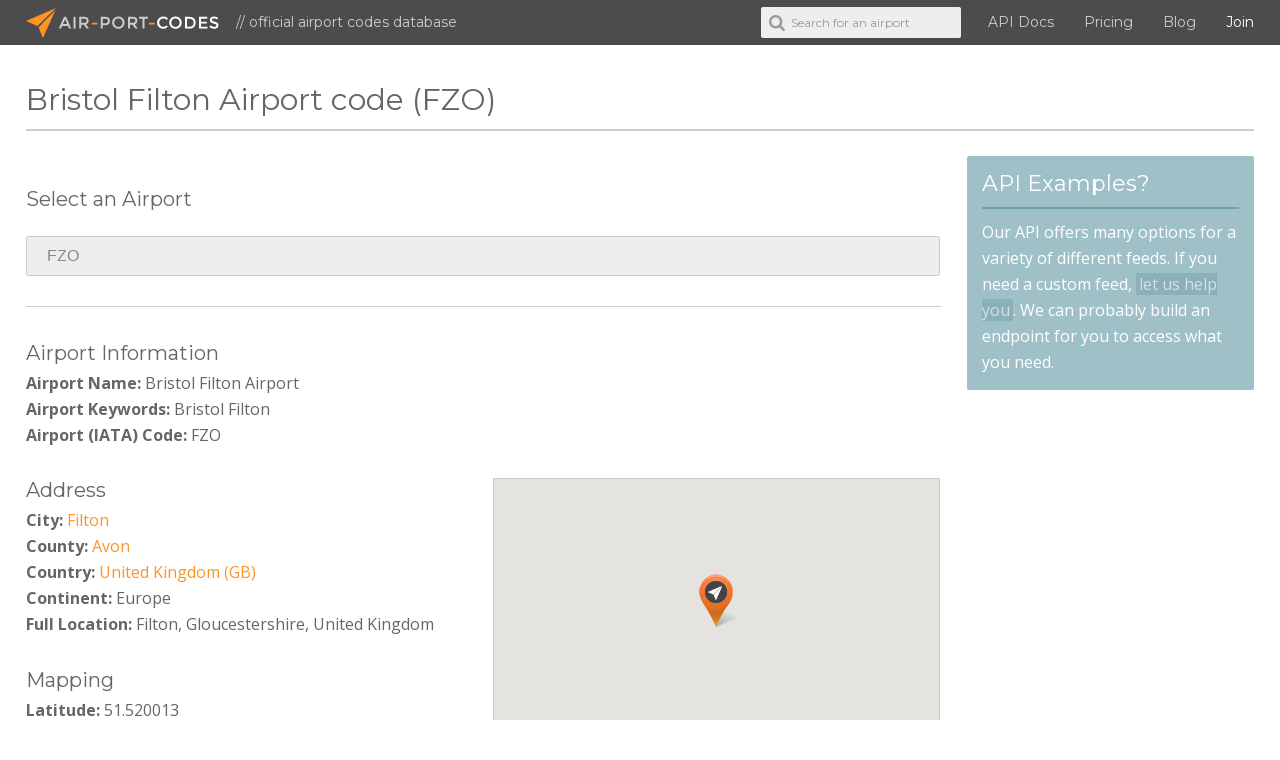

--- FILE ---
content_type: text/html; charset=UTF-8
request_url: https://www.air-port-codes.com/airport-info/FZO/
body_size: 4348
content:
<!DOCTYPE html>
<!--[if lte IE 8]>         <html class="no-js lt-ie9" lang="en-us"> <![endif]-->
<!--[if gt IE 8]><!--> <html class="no-js" lang="en-us"> <!--<![endif]-->
    <head>
        <meta charset="utf-8">
        <meta http-equiv="X-UA-Compatible" content="IE=edge">
        
        <title>Bristol Filton Airport code (FZO)</title>
        <meta name="description" content="The official airport codes database for the airline industry. Use our API to access information on thousands of airports around the world.">
        <meta name="keywords" content="airport codes, airport, codes, iata codes, airline codes, airline, airplane, api, airport api">
        <meta name="viewport" content="width=device-width, initial-scale=1">
        <meta http-equiv="X-UA-Compatible" content="IE=Edge">
        <meta charset="UTF-8">

        
        <link href='/lib/img/favicon.ico' rel='shortcut icon' type='image/x-icon'>
        <link href="/lib/img/apple-touch-icon-precomposed.png" rel="apple-touch-icon-precomposed" />

        <link href='//fonts.googleapis.com/css?family=Open+Sans:400,700|Montserrat:400|Dancing+Script' rel='stylesheet'>

        <link href="/lib/styles/css/base.css" rel="stylesheet">
    </head>
    <body id="airport-info" data-ad="">
        <!--[if lt IE 8]>
            <p class="browsehappy">You are using an <strong>outdated</strong> browser. Please <a href="http://browsehappy.com/">upgrade your browser</a> to improve your experience.</p>
        <![endif]-->

        <aside id="sidebarRight" class="sidebarRight">
            <div class="scrollableArea">
                <a class="ficon shutRight" href="">&#xe817;</a>
                <div id="sidebar-menu"></div>
            </div>
        </aside>

        <div id="page" class="page">
            <div class="main-container">
                                <div class="header-container">
                                        <div class="top-bar">
                        <header class="wrapper clearfix">
                            <div class="row">
                                <figure class="logo"><a href="/" title="Airport Codes"><img src="/lib/img/airportcodes.svg" alt="Airport Codes" /> Air-Port-Codes</a><span>&#47;&#47;&nbsp;official airport codes database</span></figure>
                                <nav>
                                    <div id="rightBurger" class="ficon slideLeft nav-button">&#xe821;</div>
                                    <div id="main-menu">
                                        <form class="airport-search-form">
                                            <span class="search-icon"></span>
                                            <input id="header-field" class="autocomplete" type="text" name="keyword" placeholder="Search for an airport" />
                                        </form>
                                        <ul>
                                            <li><a href="/airport-codes-api/overview/">API Docs</a></li>
                                                                                        <li><a href="/plans-and-pricing/" alt="Plans and Pricing">Pricing</a></li>
                                                                                        <li><a href="/blog/">Blog</a></li>
                                            <!-- <li><a href="/airport-codes-examples/">Examples</a></li> -->
                                                                                        <!-- <li><a href="/auth/login/">Sign in</a></li> -->
                                            <li class="bright"><a href="/auth/register/">Join</a></li>
                                                                                    </ul>
                                    </div>
                                </nav>
                            </div>
                        </header>
                    </div>
                       
                </div>

                <div class="main clearfix">
                                        <div class="wrapper">
                        <section class="row">
                            <div class="grid_12 title-bar">
                                <div class="getsocial gs-inline-group"></div>
                                <h1>Bristol Filton Airport code (FZO)</h1>
                            </div>
                                                    <article class="grid_9"><form class="airport-search-form">
    <div class="nobottom">
        <h4>Select an Airport</h4>
        <input class="autocomplete" type="text" name="keyword" value="FZO" placeholder="City name or airport code" />
    </div>
</form>
<hr class="gap">

<div class="row gaptiny">
        <div class="grid_12"><h4 class="nobottom notop">Airport Information</h4></div>
    <div class="grid_12"><strong>Airport Name:</strong> Bristol Filton Airport</div>
    <div class="grid_12"><strong>Airport Keywords:</strong> Bristol Filton</div>
    <div class="grid_12"><strong>Airport (IATA) Code:</strong> FZO</div>

    <div class="grid_6">
        <div class="row_6">
            <div class="grid_6_6"><h4 class="nobottom">Address</h4></div>
            <div class="grid_6_6"><strong>City:</strong> <a href="/search/city/filton/" title="Filton Airports">Filton</a></div>
            <div class="grid_6_6"><strong>County:</strong> <a href="/search/state/gloucestershire/" title="Gloucestershire Airports">Avon</a></div>
            <div class="grid_6_6"><strong>Country:</strong> <a href="/airport-list/countries/united+kingdom/" title="United Kingdom Airports">United Kingdom (GB)</a></div>
            <div class="grid_6_6"><strong>Continent:</strong> Europe</div>
            <div class="grid_6_6"><strong>Full Location:</strong> Filton, Gloucestershire, United Kingdom</div>
            
            <div class="grid_6_6"><h4 class="nobottom">Mapping</h4></div>
            <div class="grid_6_6"><strong>Latitude:</strong> 51.520013</div>
            <div class="grid_6_6"><strong>Longitude:</strong> -2.583409</div>
            <div class="grid_6_6"><strong>Elevation:</strong> 191 <small>(Feet)</small></div>
        </div>
    </div>
    <div class="grid_6">
        <div class="gap"></div>
        <!-- Google Map -->
        <div class="map-holder" data-lat="51.520013" data-long="-2.583409" data-info="1">
            <div id="map"></div>
        </div>
    </div>
    <div class="clearfix gap"></div>
    <div class="grid_12 tcenter">
        <ins class="adsbygoogle"
             style="display:inline-block;width:728px;height:90px"
             data-ad-client="ca-pub-2199976781305540"
             data-ad-slot="8231452717"></ins>
    </div>
</div>

<div class="gap"></div>
<hr>
<p class="nobottom">If you see an error in this information, feel free to request an update.</p>
<ul class="arrow-list">
        <li><a href="/airport-input/update/FZO/">Request an update for this airport</a></li>
        <li><a href="/airport-list/">Alphabetical list of airports</a></li>
    <li><a href="/search/city/filton/" title="Filton Airports">More airports in Filton</a></li>
    <li><a href="/airport-list/countries/united+kingdom/" title="United Kingdom Airports">More airports in United Kingdom</a></li>
</ul>

</article>
                            <aside><div class="module box">
    <h3>API Examples?</h3>
    <p>Our API offers many options for a variety of different feeds. If you need a custom feed, <a href="/about-airport-codes#contact">let us help you</a>. We can probably build an endpoint for you to access what you need.</p>
</div>

<div class="module">
    <ins class="adsbygoogle"
         style="display:block"
         data-ad-client="ca-pub-2199976781305540"
         data-ad-slot="9847786710"
         data-ad-format="auto"></ins>
</div>

<div class="module">
    <h3>Cheap flights to Filton</h3>
    <script async src="//www.travelpayouts.com/weedle/widget.js?width=1000px&marker=87191&host=hydra.aviasales.ru&locale=en&currency=usd&destination=FZO&destination_name=Filton" charset="UTF-8"></script>
</script>
</div></aside>
                                                </section>    
                    </div>
                                    </div> <!-- #main -->
            </div> <!-- #main-container -->

            <div class="footer-container">
                <section class="top">
                    <div class="icon"></div>
                    <footer class="wrapper">
                        <div class="row columns">
                            <div class="grid_3 mob-half">
                                <h3>Quick links</h3>
                                <ul class="links">
                                    <li><a href="/">Home</a></li>
                                    <li><a href="/airport-codes-api/overview/">API Documentation</a></li>
                                    <!-- <li><a href="/airport-codes-examples/">API examples</a></li> -->
                                                                        <li><a href="/plans-and-pricing/" alt="Plans and Pricing">Plans and Pricing</a></li>
                                                                        <li><a href="/blog/">Airport codes blog</a></li>
                                    <li><a href="/about-airport-codes/">About Air-Port-Codes</a></li>
                                    <li><a href="/airport-list/">Airport codes list</a></li>
                                                                        <li><a href="https://www.kinoli.com" target="_blank">Soccer coaching white board</a></li>
                                                                        <li><a href="/auth/register/">Join</a> / <a href="/auth/login/">Sign in</a></li>
                                                                    </ul>
                            </div>
                            <div class="grid_3">
                                <h3>Available APIs</h3>
                                <ul class="links">
                                    <li><a href="/airport-codes-api/autocomplete/installation/">Airport codes autocomplete</a></li>
                                    <li><a href="/airport-codes-api/multi/installation/">Multi-airport search</a></li>
                                    <li><a href="/airport-codes-api/single/installation/">Single-airport lookup</a></li>
                                    <li><a href="/airport-codes-api/countries/installation/">Countries list</a></li>
                                    <li><a href="/airport-codes-api/states/installation/">State/Province list</a></li>
                                </ul>
                                <ul class="social-list">
                                    <li><a href="//twitter.com/air_port_codes" target="_blank" class="ficon tip" title="Follow us on Twitter">&#xe80e;</a></li>
                                    <li><a href="//www.facebook.com/Airport-Codes-717597348397316" target="_blank" class="ficon tip" title="Visit us on Facebook">&#xe80d;</a></li>
                                    <li><a href="//www.linkedin.com/company/airport-codes" target="_blank" class="ficon tip" title="Visit us on LinkedIn">&#xe811;</a></li>
                                    <!-- <li><a href="//sites.google.com/kinoli.com/airport-codes" target="_blank" class="ficon tip" title="Follow us on Google+">&#xe80f;</a></li> -->
                                </ul>
                            </div>
                            <!-- <div class="grid_3 mob-half">
                                <h3>Database stats</h3>
                                <ul class="stats"><li><strong>9120</strong> Airports</li>
                <li><strong>8123</strong> Cities</li>
                <li><strong>227</strong> Countries</li></ul>
                            </div> -->
                            <div class="grid_3">
                                <h3><a href="//twitter.com/air_port_codes" target="_blank" class="ficon twitter-link tip" title="Visit us on Twitter">&#xe80e;</a>Twitter feed</h3>
                                <div class="tweet" data-count="2"><ul><li>Get your miniature airport fix here! <a href = "https://t.co/3hng7m3Ur1" target="_blank">https://t.co/3hng7m3Ur1</a> <div class="date">Mar 27, 2023</div></li><li>Is adventure travel your thing, then check out these amazing photos. <a href = "https://t.co/WtETdn3xCj" target="_blank">https://t.co/WtETdn3xCj</a> <div class="date">Dec 25, 2019</div></li></ul></div>
                            </div>
                            <div class="grid_3">
                                <ins class="adsbygoogle"
                                     style="display:inline-block;width:292px;height:250px;margin-top:30px;"
                                     data-ad-client="ca-pub-2199976781305540"
                                     data-ad-slot="8223691113"></ins>
                            </div>
                        </div>
                    </footer>
                </section>
                <section class="bottom">
                    <footer class="wrapper">
                        <div class="row">
                            <div class="grid_4">
                                <figure class="logo"><a href="/" title="Airport Codes"><img src="/lib/img/airportcodes.svg" alt="Airport Codes" /> Air-Port-Codes</a></figure>
                            </div>
                            <div class="grid_8">
                                <p class="copyright">Copyright &copy; 2026 air-port-codes. All rights reserved.<span><a href="/legal/membership-agreement/">Membership Agreement</a>&nbsp;|&nbsp;<a href="/legal/terms-of-use">Terms of use</a>&nbsp;|&nbsp;<a href="/legal/privacy-policy">Privacy</a></span></p>
                            </div>
                        </div>
                    </footer>
                </section>
            </div>
        </div><!-- #page -->

        <script src="/lib/js/min/combined-min.js"></script>
        <script src="/lib/js/min/main-min.js"></script>
        <script src="/lib/js/api/javascript/air-port-codes-api-min.js"></script>
        <script src="https://maps.googleapis.com/maps/api/js?key=AIzaSyCfdVaXa46JJF3vDF3YkAf16GikbTUSPJ8&libraries=places"></script>
<script src="/lib/js/vendor/gmap/infobox.js" type="text/javascript"></script>
<script src="/lib/js/vendor/gmap/gmap.js" type="text/javascript"></script>

<link href="/lib/js/vendor/filer/css/jquery.filer.css" type="text/css" rel="stylesheet" />
<link href="/lib/js/vendor/filer/css/themes/jquery.filer-dragdropbox-theme.css" type="text/css" rel="stylesheet" />
<script src="/lib/js/vendor/filer/js/jquery.filer.min.js"></script>

<script>
Mapping.start();

$('input[name=map-name]').focus(function() {
    if (!$(this).val()) {
        $(this).val($('input[name=name]').val());
    }
});

$(function() {
    $('#filer_input').filer({
    });
});
    

// on change of country need to set the proper region select/input field
$('select[name=country]').on('selectmenuchange', function() {
    var country = $(this).val(),
        regionVal = $('#regionSelect input, #regionSelect select').val();
    $.post('/airport-input/region-select/'+country, function(data) {
        $('#regionSelect').html(data);
        $('#regionSelect input').val(regionVal);
        // necessary because val will be empty in jqueryui otherwise
        if ($('#regionSelect select option[value='+regionVal+']').length) {
            $('#regionSelect select').val(regionVal);
        }
        $('#regionSelect select').selectmenu({ 
            width : '100%',
            select: function( event, ui ) {
                $(this).trigger('change', ui);
            }
        });
    });
});
function checkInput(_el) {}
</script>
        <script async src="//pagead2.googlesyndication.com/pagead/js/adsbygoogle.js"></script>
        <script>[].forEach.call(document.querySelectorAll('.adsbygoogle'), function(){
            (adsbygoogle = window.adsbygoogle || []).push({});
        });</script>
        
                <script>
            (function(b,o,i,l,e,r){b.GoogleAnalyticsObject=l;b[l]||(b[l]=
            function(){(b[l].q=b[l].q||[]).push(arguments)});b[l].l=+new Date;
            e=o.createElement(i);r=o.getElementsByTagName(i)[0];
            e.src='//www.google-analytics.com/analytics.js';
            r.parentNode.insertBefore(e,r)}(window,document,'script','ga'));
            ga('create','UA-67032215-1', 'auto');ga('send','pageview');
        </script>
            </body>
</html>

--- FILE ---
content_type: text/html; charset=utf-8
request_url: https://www.google.com/recaptcha/api2/aframe
body_size: 267
content:
<!DOCTYPE HTML><html><head><meta http-equiv="content-type" content="text/html; charset=UTF-8"></head><body><script nonce="PLeHd63izLtusJwd93UkbQ">/** Anti-fraud and anti-abuse applications only. See google.com/recaptcha */ try{var clients={'sodar':'https://pagead2.googlesyndication.com/pagead/sodar?'};window.addEventListener("message",function(a){try{if(a.source===window.parent){var b=JSON.parse(a.data);var c=clients[b['id']];if(c){var d=document.createElement('img');d.src=c+b['params']+'&rc='+(localStorage.getItem("rc::a")?sessionStorage.getItem("rc::b"):"");window.document.body.appendChild(d);sessionStorage.setItem("rc::e",parseInt(sessionStorage.getItem("rc::e")||0)+1);localStorage.setItem("rc::h",'1769379708263');}}}catch(b){}});window.parent.postMessage("_grecaptcha_ready", "*");}catch(b){}</script></body></html>

--- FILE ---
content_type: image/svg+xml
request_url: https://www.air-port-codes.com/lib/img/airportcodes.svg
body_size: 2596
content:
<?xml version="1.0" standalone="no"?><!-- Generator: Adobe Fireworks CS6, Export SVG Extension by Aaron Beall (http://fireworks.abeall.com) . Version: 0.6.1  --><!DOCTYPE svg PUBLIC "-//W3C//DTD SVG 1.1//EN" "http://www.w3.org/Graphics/SVG/1.1/DTD/svg11.dtd"><svg id="Untitled-Page%201" viewBox="0 0 206 32" style="background-color:#ffffff00" version="1.1"	xmlns="http://www.w3.org/2000/svg" xmlns:xlink="http://www.w3.org/1999/xlink" xml:space="preserve"	x="0px" y="0px" width="206px" height="32px">	<g>		<path d="M 44.8281 19.1406 L 46.0938 22 L 48.3594 22 L 42.8125 9.4219 L 40.5469 9.4219 L 35 22 L 37.2656 22 L 38.5313 19.1406 L 44.8281 19.1406 L 44.8281 19.1406 ZM 39.3906 17.1719 L 41.6719 11.9844 L 43.9688 17.1719 L 39.3906 17.1719 L 39.3906 17.1719 Z" fill="#cccccc"/>		<path d="M 50.75 22 L 52.875 22 L 52.875 9.4219 L 50.75 9.4219 L 50.75 22 L 50.75 22 Z" fill="#cccccc"/>		<path d="M 65.5469 10.3906 C 64.7188 9.75 63.3438 9.4219 61.4219 9.4219 L 56.75 9.4219 L 56.75 22 L 58.875 22 L 58.875 17.7656 L 61.6563 17.7656 L 64.6719 22 L 67.3594 22 L 64.0781 17.4219 C 65.8906 16.8906 66.7969 15.5938 66.7969 13.5 C 66.7969 12.0781 66.375 11.0469 65.5469 10.3906 L 65.5469 10.3906 ZM 61.5156 15.8438 L 58.875 15.8438 L 58.875 11.3438 L 61.5625 11.3438 C 62.7031 11.3438 63.5 11.5 63.9375 11.8125 C 64.375 12.125 64.6094 12.6875 64.6094 13.5 C 64.6094 14.3281 64.3906 14.9219 63.9531 15.2969 C 63.5156 15.6719 62.7031 15.8438 61.5156 15.8438 L 61.5156 15.8438 Z" fill="#cccccc"/>		<path d="M 76.2656 17.5781 L 76.2656 15.6875 L 70.2969 15.6875 L 70.2969 17.5781 L 76.2656 17.5781 L 76.2656 17.5781 Z" fill="#ff9226"/>		<path d="M 84.0625 9.4219 L 79.75 9.4219 L 79.75 22 L 81.875 22 L 81.875 18.3125 L 84.1094 18.3125 C 85.9531 18.3125 87.3125 17.9688 88.2188 17.25 C 89.1094 16.5469 89.5625 15.4375 89.5625 13.9063 C 89.5625 12.375 89.1094 11.25 88.2344 10.5156 C 87.3594 9.7969 85.9688 9.4219 84.0625 9.4219 L 84.0625 9.4219 ZM 84.3438 16.3906 L 81.875 16.3906 L 81.875 11.3438 L 84.0313 11.3438 C 85.1875 11.3438 86.0313 11.5313 86.5625 11.8906 C 87.0938 12.25 87.375 12.8594 87.375 13.7344 C 87.375 14.6094 87.1563 15.2656 86.7344 15.7188 C 86.2969 16.1719 85.5 16.3906 84.3438 16.3906 L 84.3438 16.3906 Z" fill="#cccccc"/>		<path d="M 103 15.625 C 103 16.8906 102.5625 17.9688 101.7188 18.8594 C 100.8594 19.75 99.8125 20.1875 98.5625 20.1875 C 97.3125 20.1875 96.25 19.75 95.3906 18.8594 C 94.5313 17.9688 94.1094 16.8906 94.1094 15.625 C 94.1094 14.3594 94.5313 13.2813 95.3906 12.3906 C 96.25 11.5156 97.3125 11.0625 98.5625 11.0625 C 99.8125 11.0625 100.8594 11.5156 101.7188 12.3906 C 102.5625 13.2813 103 14.3594 103 15.625 L 103 15.625 ZM 105.1875 15.625 C 105.1875 13.7813 104.5469 12.2344 103.2813 10.9844 C 102 9.7344 100.4375 9.1094 98.5625 9.1094 C 96.6875 9.1094 95.1094 9.7344 93.8438 10.9844 C 92.5625 12.2344 91.9375 13.7813 91.9375 15.625 C 91.9375 17.4844 92.5625 19.0313 93.8438 20.2656 C 95.1094 21.5156 96.6875 22.125 98.5625 22.125 C 100.4375 22.125 102 21.5156 103.2813 20.2656 C 104.5469 19.0313 105.1875 17.4844 105.1875 15.625 L 105.1875 15.625 Z" fill="#cccccc"/>		<path d="M 117.5469 10.3906 C 116.7188 9.75 115.3438 9.4219 113.4219 9.4219 L 108.75 9.4219 L 108.75 22 L 110.875 22 L 110.875 17.7656 L 113.6563 17.7656 L 116.6719 22 L 119.3594 22 L 116.0781 17.4219 C 117.8906 16.8906 118.7969 15.5938 118.7969 13.5 C 118.7969 12.0781 118.375 11.0469 117.5469 10.3906 L 117.5469 10.3906 ZM 113.5156 15.8438 L 110.875 15.8438 L 110.875 11.3438 L 113.5625 11.3438 C 114.7031 11.3438 115.5 11.5 115.9375 11.8125 C 116.375 12.125 116.6094 12.6875 116.6094 13.5 C 116.6094 14.3281 116.3906 14.9219 115.9531 15.2969 C 115.5156 15.6719 114.7031 15.8438 113.5156 15.8438 L 113.5156 15.8438 Z" fill="#cccccc"/>		<path d="M 130.3125 11.3594 L 130.3125 9.4219 L 120.5625 9.4219 L 120.5625 11.3594 L 124.375 11.3594 L 124.375 22 L 126.5 22 L 126.5 11.3594 L 130.3125 11.3594 L 130.3125 11.3594 Z" fill="#cccccc"/>		<path d="M 137.2656 17.5781 L 137.2656 15.6875 L 131.2969 15.6875 L 131.2969 17.5781 L 137.2656 17.5781 L 137.2656 17.5781 Z" fill="#ff9226"/>		<path d="M 143.4375 18.7969 C 142.5781 17.9375 142.1563 16.875 142.1563 15.5938 C 142.1563 14.3125 142.5781 13.2656 143.4375 12.4375 C 144.2969 11.625 145.375 11.2031 146.6563 11.2031 C 147.375 11.2031 148 11.3281 148.5313 11.5469 C 149.0625 11.7813 149.625 12.1875 150.2344 12.75 L 151.5781 11.2656 C 150.2656 9.8281 148.6406 9.1094 146.6875 9.1094 C 144.7344 9.1094 143.125 9.7344 141.8438 10.9844 C 140.5625 12.2344 139.9375 13.7969 139.9375 15.6719 C 139.9375 17.5469 140.5625 19.0938 141.8125 20.3125 C 143.0625 21.5313 144.6406 22.1406 146.5469 22.1406 C 148.4531 22.1406 150.0625 21.4063 151.4063 19.9375 L 150.0313 18.5313 C 149.4531 19.0781 148.9063 19.4688 148.375 19.7188 C 147.8438 19.9688 147.2188 20.0781 146.4844 20.0781 C 145.2969 20.0781 144.2813 19.6563 143.4375 18.7969 L 143.4375 18.7969 Z" fill="#ffffff"/>		<path d="M 164 15.625 C 164 16.8906 163.5625 17.9688 162.7188 18.8594 C 161.8594 19.75 160.8125 20.1875 159.5625 20.1875 C 158.3125 20.1875 157.25 19.75 156.3906 18.8594 C 155.5313 17.9688 155.1094 16.8906 155.1094 15.625 C 155.1094 14.3594 155.5313 13.2813 156.3906 12.3906 C 157.25 11.5156 158.3125 11.0625 159.5625 11.0625 C 160.8125 11.0625 161.8594 11.5156 162.7188 12.3906 C 163.5625 13.2813 164 14.3594 164 15.625 L 164 15.625 ZM 166.1875 15.625 C 166.1875 13.7813 165.5469 12.2344 164.2813 10.9844 C 163 9.7344 161.4375 9.1094 159.5625 9.1094 C 157.6875 9.1094 156.1094 9.7344 154.8438 10.9844 C 153.5625 12.2344 152.9375 13.7813 152.9375 15.625 C 152.9375 17.4844 153.5625 19.0313 154.8438 20.2656 C 156.1094 21.5156 157.6875 22.125 159.5625 22.125 C 161.4375 22.125 163 21.5156 164.2813 20.2656 C 165.5469 19.0313 166.1875 17.4844 166.1875 15.625 L 166.1875 15.625 Z" fill="#ffffff"/>		<path d="M 174.0625 9.4219 L 169.75 9.4219 L 169.75 22 L 173.9219 22 C 176.3438 22 178.1406 21.4375 179.3281 20.2969 C 180.5 19.1563 181.0938 17.6094 181.0938 15.6563 C 181.0938 13.7031 180.4844 12.1719 179.2656 11.0781 C 178.0469 9.9844 176.3125 9.4219 174.0625 9.4219 L 174.0625 9.4219 ZM 177.7188 18.9219 C 176.9063 19.6406 175.75 20 174.2344 20 L 171.875 20 L 171.875 11.375 L 174 11.375 C 177.2813 11.375 178.9375 12.8281 178.9375 15.7031 C 178.9375 17.125 178.5313 18.2031 177.7188 18.9219 L 177.7188 18.9219 Z" fill="#ffffff"/>		<path d="M 184.75 9.4219 L 184.75 22 L 193.7969 22 L 193.7969 20 L 186.875 20 L 186.875 16.6406 L 192.9063 16.6406 L 192.9063 14.75 L 186.875 14.75 L 186.875 11.4219 L 193.5781 11.4219 L 193.5781 9.4219 L 184.75 9.4219 L 184.75 9.4219 Z" fill="#ffffff"/>		<path d="M 202.4375 11.4063 C 203.0625 11.625 203.5781 11.8906 203.9531 12.2188 L 205.0781 10.625 C 204.5 10.1563 203.8125 9.7813 203.0313 9.5156 C 202.2344 9.25 201.4375 9.1094 200.6406 9.1094 C 199.3906 9.1094 198.3281 9.4375 197.4844 10.0625 C 196.6406 10.6875 196.2188 11.5938 196.2188 12.75 C 196.2188 13.9219 196.5938 14.7813 197.3438 15.3438 C 197.7031 15.6563 198.125 15.8906 198.6094 16.0781 C 199.0938 16.2656 199.7969 16.4688 200.7188 16.6875 C 201.6406 16.9063 202.2969 17.1563 202.6719 17.4219 C 203.0469 17.7031 203.25 18.0781 203.25 18.5625 C 203.25 19.0469 203.0469 19.4375 202.6406 19.7188 C 202.2344 20.0156 201.6875 20.1563 201.0156 20.1563 C 199.6406 20.1563 198.3125 19.6094 197.0469 18.5156 L 195.7188 20.1094 C 197.2344 21.4688 198.9844 22.1406 200.9531 22.1406 C 202.2969 22.1406 203.375 21.8125 204.2031 21.125 C 205.0313 20.4375 205.4531 19.5469 205.4531 18.4531 C 205.4531 17.3594 205.125 16.5156 204.4688 15.9531 C 203.8125 15.3906 202.8438 14.9531 201.5625 14.6406 C 200.2656 14.3281 199.4219 14.0469 199.0313 13.7656 C 198.625 13.5 198.4375 13.1094 198.4375 12.5938 C 198.4375 12.0938 198.625 11.7031 199.0313 11.4531 C 199.4219 11.2031 199.9219 11.0781 200.5469 11.0781 C 201.1719 11.0781 201.7969 11.1875 202.4375 11.4063 L 202.4375 11.4063 Z" fill="#ffffff"/>	</g>	<g>		<path d="M 32 0 L 0 13.8305 L 12.2435 19.2542 L 32 0 Z" fill="#ff9326"/>		<path d="M 31.4435 2.1695 L 13.3565 20.6102 L 18.0869 32 L 31.4435 2.1695 Z" fill="#ff9326"/>	</g></svg>

--- FILE ---
content_type: application/javascript
request_url: https://www.travelpayouts.com/weedle/widget.js?width=1000px&marker=87191&host=hydra.aviasales.ru&locale=en&currency=usd&destination=FZO&destination_name=Filton
body_size: 122602
content:
(function () {
  try{let e="undefined"!=typeof window?window:"undefined"!=typeof global?global:"undefined"!=typeof globalThis?globalThis:"undefined"!=typeof self?self:{},t=(new e.Error).stack;t&&(e._sentryDebugIds=e._sentryDebugIds||{},e._sentryDebugIds[t]="bc203092-90d8-4775-b1ea-28044f439d95",e._sentryDebugIdIdentifier="sentry-dbid-bc203092-90d8-4775-b1ea-28044f439d95")}catch(e){}{let e="undefined"!=typeof window?window:"undefined"!=typeof global?global:"undefined"!=typeof globalThis?globalThis:"undefined"!=typeof self?self:{};e._sentryModuleMetadata=e._sentryModuleMetadata||{},e._sentryModuleMetadata[(new e.Error).stack]=Object.assign({},e._sentryModuleMetadata[(new e.Error).stack],{"_sentryBundlerPluginAppKey:cascoon":!0})}("undefined"!=typeof window?window:"undefined"!=typeof global?global:"undefined"!=typeof globalThis?globalThis:"undefined"!=typeof self?self:{}).SENTRY_RELEASE={id:"2751393bdfd75f3f35f364582abf655e38e1a6e7"};!function(){var e={4144:function(e,t){var n,r,o;r=[t,e],n=function(e,t){"use strict";var n={timeout:5e3,jsonpCallback:"callback",jsonpCallbackFunction:null};function r(){return"jsonp_"+Date.now()+"_"+Math.ceil(1e5*Math.random())}function o(e){try{delete window[e]}catch(t){window[e]=void 0}}function s(e){var t=document.getElementById(e);t&&document.getElementsByTagName("head")[0].removeChild(t)}function i(e){var t=arguments.length<=1||void 0===arguments[1]?{}:arguments[1],i=e,a=t.timeout||n.timeout,c=t.jsonpCallback||n.jsonpCallback,u=void 0;return new Promise((function(n,l){var d=t.jsonpCallbackFunction||r(),p=c+"_"+d;window[d]=function(e){n({ok:!0,json:function(){return Promise.resolve(e)}}),u&&clearTimeout(u),s(p),o(d)},i+=-1===i.indexOf("?")?"?":"&";var h=document.createElement("script");h.setAttribute("src",""+i+c+"="+d),t.charset&&h.setAttribute("charset",t.charset),t.nonce&&h.setAttribute("nonce",t.nonce),t.referrerPolicy&&h.setAttribute("referrerPolicy",t.referrerPolicy),h.id=p,document.getElementsByTagName("head")[0].appendChild(h),u=setTimeout((function(){l(new Error("JSONP request to "+e+" timed out")),o(d),s(p),window[d]=function(){o(d)}}),a),h.onerror=function(){l(new Error("JSONP request to "+e+" failed")),o(d),s(p),u&&clearTimeout(u)}}))}t.exports=i},void 0===(o="function"==typeof n?n.apply(t,r):n)||(e.exports=o)},4155:function(e){var t,n,r=e.exports={};function o(){throw new Error("setTimeout has not been defined")}function s(){throw new Error("clearTimeout has not been defined")}function i(e){if(t===setTimeout)return setTimeout(e,0);if((t===o||!t)&&setTimeout)return t=setTimeout,setTimeout(e,0);try{return t(e,0)}catch(n){try{return t.call(null,e,0)}catch(n){return t.call(this,e,0)}}}!function(){try{t="function"==typeof setTimeout?setTimeout:o}catch(e){t=o}try{n="function"==typeof clearTimeout?clearTimeout:s}catch(e){n=s}}();var a,c=[],u=!1,l=-1;function d(){u&&a&&(u=!1,a.length?c=a.concat(c):l=-1,c.length&&p())}function p(){if(!u){var e=i(d);u=!0;for(var t=c.length;t;){for(a=c,c=[];++l<t;)a&&a[l].run();l=-1,t=c.length}a=null,u=!1,function(e){if(n===clearTimeout)return clearTimeout(e);if((n===s||!n)&&clearTimeout)return n=clearTimeout,clearTimeout(e);try{n(e)}catch(t){try{return n.call(null,e)}catch(t){return n.call(this,e)}}}(e)}}function h(e,t){this.fun=e,this.array=t}function f(){}r.nextTick=function(e){var t=new Array(arguments.length-1);if(arguments.length>1)for(var n=1;n<arguments.length;n++)t[n-1]=arguments[n];c.push(new h(e,t)),1!==c.length||u||i(p)},h.prototype.run=function(){this.fun.apply(null,this.array)},r.title="browser",r.browser=!0,r.env={},r.argv=[],r.version="",r.versions={},r.on=f,r.addListener=f,r.once=f,r.off=f,r.removeListener=f,r.removeAllListeners=f,r.emit=f,r.prependListener=f,r.prependOnceListener=f,r.listeners=function(e){return[]},r.binding=function(e){throw new Error("process.binding is not supported")},r.cwd=function(){return"/"},r.chdir=function(e){throw new Error("process.chdir is not supported")},r.umask=function(){return 0}}},t={};function n(r){var o=t[r];if(void 0!==o)return o.exports;var s=t[r]={exports:{}};return e[r].call(s.exports,s,s.exports,n),s.exports}n.d=function(e,t){for(var r in t)n.o(t,r)&&!n.o(e,r)&&Object.defineProperty(e,r,{enumerable:!0,get:t[r]})},n.h=function(){return"dfd32859022e7b543280"},n.o=function(e,t){return Object.prototype.hasOwnProperty.call(e,t)},n.r=function(e){"undefined"!=typeof Symbol&&Symbol.toStringTag&&Object.defineProperty(e,Symbol.toStringTag,{value:"Module"}),Object.defineProperty(e,"__esModule",{value:!0})},function(){"use strict";var e={};let t;n.r(e),n.d(e,{BrowserClient:function(){return Bo},OpenFeatureIntegrationHook:function(){return Im},SDK_VERSION:function(){return i},SEMANTIC_ATTRIBUTE_SENTRY_OP:function(){return u},SEMANTIC_ATTRIBUTE_SENTRY_ORIGIN:function(){return l},SEMANTIC_ATTRIBUTE_SENTRY_SAMPLE_RATE:function(){return c},SEMANTIC_ATTRIBUTE_SENTRY_SOURCE:function(){return a},Scope:function(){return we},WINDOW:function(){return mo},addBreadcrumb:function(){return $e},addEventProcessor:function(){return dn},addIntegration:function(){return bn},breadcrumbsIntegration:function(){return Ps},browserApiErrorsIntegration:function(){return Fs},browserProfilingIntegration:function(){return bm},browserSessionIntegration:function(){return Hs},browserTracingIntegration:function(){return Bf},buildLaunchDarklyFlagUsedHandler:function(){return Cm},captureConsoleIntegration:function(){return Mn},captureEvent:function(){return Qt},captureException:function(){return Kt},captureFeedback:function(){return Rn},captureMessage:function(){return Zt},captureSession:function(){return mn},chromeStackLineParser:function(){return ts},close:function(){return un},contextLinesIntegration:function(){return Si},continueTrace:function(){return ir},createTransport:function(){return Sr},createUserFeedbackEnvelope:function(){return fs},dedupeIntegration:function(){return wr},defaultRequestInstrumentationOptions:function(){return yf},defaultStackLineParsers:function(){return ds},defaultStackParser:function(){return ps},endSession:function(){return hn},eventFiltersIntegration:function(){return Ir},eventFromException:function(){return Do},eventFromMessage:function(){return No},exceptionFromError:function(){return Co},extraErrorDataIntegration:function(){return Or},featureFlagsIntegration:function(){return xm},feedbackAsyncIntegration:function(){return of},feedbackIntegration:function(){return sf},feedbackSyncIntegration:function(){return sf},flush:function(){return cn},forceLoad:function(){return ri},functionToStringIntegration:function(){return Dr},geckoStackLineParser:function(){return os},getActiveSpan:function(){return Pt},getClient:function(){return De},getCurrentScope:function(){return Me},getDefaultIntegrations:function(){return Qs},getFeedback:function(){return Ap},getGlobalScope:function(){return Oe},getIsolationScope:function(){return Re},getReplay:function(){return Bd},getRootSpan:function(){return Nt},getSpanDescendants:function(){return Dt},getSpanStatusFromHttpCode:function(){return pt},globalHandlersIntegration:function(){return qs},graphqlClientIntegration:function(){return Ii},httpClientIntegration:function(){return hi},httpContextIntegration:function(){return Vs},inboundFiltersIntegration:function(){return Mr},init:function(){return ti},instrumentOutgoingRequests:function(){return vf},isInitialized:function(){return ln},lastEventId:function(){return an},launchDarklyIntegration:function(){return Em},lazyLoadIntegration:function(){return ai},linkedErrorsIntegration:function(){return Zs},makeBrowserOfflineTransport:function(){return Kf},makeFetchTransport:function(){return Jo},makeMultiplexedTransport:function(){return Fr},moduleMetadataIntegration:function(){return qr},onLoad:function(){return oi},openFeatureIntegration:function(){return Tm},opera10StackLineParser:function(){return cs},opera11StackLineParser:function(){return ls},parameterize:function(){return Wr},registerSpanErrorInstrumentation:function(){return Qr},replayCanvasIntegration:function(){return _p},replayIntegration:function(){return Pd},reportingObserverIntegration:function(){return li},rewriteFramesIntegration:function(){return io},sendFeedback:function(){return wp},setContext:function(){return en},setCurrentClient:function(){return ao},setExtra:function(){return nn},setExtras:function(){return tn},setHttpStatus:function(){return ht},setMeasurement:function(){return Kn},setTag:function(){return on},setTags:function(){return rn},setUser:function(){return sn},showReportDialog:function(){return ni},spanToBaggageHeader:function(){return qt},spanToJSON:function(){return It},spanToTraceHeader:function(){return xt},spotlightBrowserIntegration:function(){return Sm},startBrowserTracingNavigationSpan:function(){return Uf},startBrowserTracingPageLoadSpan:function(){return jf},startInactiveSpan:function(){return sr},startNewTrace:function(){return ur},startSession:function(){return pn},startSpan:function(){return rr},startSpanManual:function(){return or},statsigIntegration:function(){return Om},suppressTracing:function(){return cr},thirdPartyErrorFilterIntegration:function(){return co},unleashIntegration:function(){return Mm},updateSpanName:function(){return Ft},winjsStackLineParser:function(){return is},withActiveSpan:function(){return ar},withIsolationScope:function(){return Le},withScope:function(){return Ae},zodErrorsIntegration:function(){return fo}}),function(e){e.XL="xl",e.L="l",e.M="m",e.S="s",e.XS="xs"}(t||(t={}));t.XL,t.L,t.M,t.S,t.XS;const r={columns:12,breakpointsOrder:[t.XL,t.L,t.M,t.S,t.XS],breakpointsOrderRev:[t.XS,t.S,t.M,t.L,t.XL],breakpoints:{xl:1100,l:750,m:570,s:390,xs:0}},o=e=>{const t=new URL(e);return Object.fromEntries(t.searchParams)};var s;!function(e){e.QueryStart="?",e.QueryCompound="&"}(s||(s={}));const i="9.5.0",a="sentry.source",c="sentry.sample_rate",u="sentry.op",l="sentry.origin",d="sentry.idle_span_finish_reason",p="sentry.measurement_unit",h="sentry.measurement_value",f="sentry.custom_span_name",m="sentry.profile_id",g="sentry.exclusive_time",_=Object.prototype.toString;function y(e){switch(_.call(e)){case"[object Error]":case"[object Exception]":case"[object DOMException]":case"[object WebAssembly.Exception]":return!0;default:return I(e,Error)}}function v(e,t){return _.call(e)===`[object ${t}]`}function b(e){return v(e,"ErrorEvent")}function S(e){return v(e,"DOMError")}function w(e){return v(e,"String")}function k(e){return"object"==typeof e&&null!==e&&"__sentry_template_string__"in e&&"__sentry_template_values__"in e}function x(e){return null===e||k(e)||"object"!=typeof e&&"function"!=typeof e}function E(e){return v(e,"Object")}function C(e){return"undefined"!=typeof Event&&I(e,Event)}function T(e){return Boolean(e?.then&&"function"==typeof e.then)}function I(e,t){try{return e instanceof t}catch(e){return!1}}function M(e){return!("object"!=typeof e||null===e||!e.__isVue&&!e._isVue)}const R=globalThis,O=R;function A(e,t={}){if(!e)return"<unknown>";try{let n=e;const r=5,o=[];let s=0,i=0;const a=" > ",c=a.length;let u;const l=Array.isArray(t)?t:t.keyAttrs,d=!Array.isArray(t)&&t.maxStringLength||80;for(;n&&s++<r&&(u=L(n,l),!("html"===u||s>1&&i+o.length*c+u.length>=d));)o.push(u),i+=u.length,n=n.parentNode;return o.reverse().join(a)}catch(e){return"<unknown>"}}function L(e,t){const n=e,r=[];if(!n?.tagName)return"";if(O.HTMLElement&&n instanceof HTMLElement&&n.dataset){if(n.dataset.sentryComponent)return n.dataset.sentryComponent;if(n.dataset.sentryElement)return n.dataset.sentryElement}r.push(n.tagName.toLowerCase());const o=t?.length?t.filter((e=>n.getAttribute(e))).map((e=>[e,n.getAttribute(e)])):null;if(o?.length)o.forEach((e=>{r.push(`[${e[0]}="${e[1]}"]`)}));else{n.id&&r.push(`#${n.id}`);const e=n.className;if(e&&w(e)){const t=e.split(/\s+/);for(const e of t)r.push(`.${e}`)}}const s=["aria-label","type","name","title","alt"];for(const e of s){const t=n.getAttribute(e);t&&r.push(`[${e}="${t}"]`)}return r.join("")}function D(){try{return O.document.location.href}catch(e){return""}}function N(e){if(!O.HTMLElement)return null;let t=e;for(let e=0;e<5;e++){if(!t)return null;if(t instanceof HTMLElement){if(t.dataset.sentryComponent)return t.dataset.sentryComponent;if(t.dataset.sentryElement)return t.dataset.sentryElement}t=t.parentNode}return null}const P="undefined"==typeof __SENTRY_DEBUG__||__SENTRY_DEBUG__;function $(){return F(R),R}function F(e){const t=e.__SENTRY__=e.__SENTRY__||{};return t.version=t.version||i,t[i]=t[i]||{}}function B(e,t,n=R){const r=n.__SENTRY__=n.__SENTRY__||{},o=r[i]=r[i]||{};return o[e]||(o[e]=t())}const j=["debug","info","warn","error","log","assert","trace"],U={};function z(e){if(!("console"in R))return e();const t=R.console,n={},r=Object.keys(U);r.forEach((e=>{const r=U[e];n[e]=t[e],t[e]=r}));try{return e()}finally{r.forEach((e=>{t[e]=n[e]}))}}const H=B("logger",(function(){let e=!1;const t={enable:()=>{e=!0},disable:()=>{e=!1},isEnabled:()=>e};return P?j.forEach((n=>{t[n]=(...t)=>{e&&z((()=>{R.console[n](`Sentry Logger [${n}]:`,...t)}))}})):j.forEach((e=>{t[e]=()=>{}})),t}));function q(e,t=0){return"string"!=typeof e||0===t||e.length<=t?e:`${e.slice(0,t)}...`}function W(e,t){let n=e;const r=n.length;if(r<=150)return n;t>r&&(t=r);let o=Math.max(t-60,0);o<5&&(o=0);let s=Math.min(o+140,r);return s>r-5&&(s=r),s===r&&(o=Math.max(s-140,0)),n=n.slice(o,s),o>0&&(n=`'{snip} ${n}`),s<r&&(n+=" {snip}"),n}function Y(e,t){if(!Array.isArray(e))return"";const n=[];for(let t=0;t<e.length;t++){const r=e[t];try{M(r)?n.push("[VueViewModel]"):n.push(String(r))}catch(e){n.push("[value cannot be serialized]")}}return n.join(t)}function V(e,t,n=!1){return!!w(e)&&(v(t,"RegExp")?t.test(e):!!w(t)&&(n?e===t:e.includes(t)))}function G(e,t=[],n=!1){return t.some((t=>V(e,t,n)))}function X(e,t,n){if(!(t in e))return;const r=e[t],o=n(r);"function"==typeof o&&K(o,r);try{e[t]=o}catch{P&&H.log(`Failed to replace method "${t}" in object`,e)}}function J(e,t,n){try{Object.defineProperty(e,t,{value:n,writable:!0,configurable:!0})}catch(n){P&&H.log(`Failed to add non-enumerable property "${t}" to object`,e)}}function K(e,t){try{const n=t.prototype||{};e.prototype=t.prototype=n,J(e,"__sentry_original__",t)}catch(e){}}function Z(e){return e.__sentry_original__}function Q(e){if(y(e))return{message:e.message,name:e.name,stack:e.stack,...te(e)};if(C(e)){const t={type:e.type,target:ee(e.target),currentTarget:ee(e.currentTarget),...te(e)};return"undefined"!=typeof CustomEvent&&I(e,CustomEvent)&&(t.detail=e.detail),t}return e}function ee(e){try{return t=e,"undefined"!=typeof Element&&I(t,Element)?A(e):Object.prototype.toString.call(e)}catch(e){return"<unknown>"}var t}function te(e){if("object"==typeof e&&null!==e){const t={};for(const n in e)Object.prototype.hasOwnProperty.call(e,n)&&(t[n]=e[n]);return t}return{}}function ne(e){return re(e,new Map)}function re(e,t){if(function(e){if(!E(e))return!1;try{const t=Object.getPrototypeOf(e).constructor.name;return!t||"Object"===t}catch{return!0}}(e)){const n=t.get(e);if(void 0!==n)return n;const r={};t.set(e,r);for(const n of Object.getOwnPropertyNames(e))void 0!==e[n]&&(r[n]=re(e[n],t));return r}if(Array.isArray(e)){const n=t.get(e);if(void 0!==n)return n;const r=[];return t.set(e,r),e.forEach((e=>{r.push(re(e,t))})),r}return e}function oe(){return Date.now()/1e3}const se=function(){const{performance:e}=R;if(!e?.now)return oe;const t=Date.now()-e.now(),n=null==e.timeOrigin?t:e.timeOrigin;return()=>(n+e.now())/1e3}();let ie;function ae(){return ie||(ie=function(){const{performance:e}=R;if(!e?.now)return[void 0,"none"];const t=36e5,n=e.now(),r=Date.now(),o=e.timeOrigin?Math.abs(e.timeOrigin+n-r):t,s=o<t,i=e.timing?.navigationStart,a="number"==typeof i?Math.abs(i+n-r):t;return s||a<t?o<=a?[e.timeOrigin,"timeOrigin"]:[i,"navigationStart"]:[r,"dateNow"]}()),ie[0]}function ce(e=function(){const e=R;return e.crypto||e.msCrypto}()){let t=()=>16*Math.random();try{if(e?.randomUUID)return e.randomUUID().replace(/-/g,"");e?.getRandomValues&&(t=()=>{const t=new Uint8Array(1);return e.getRandomValues(t),t[0]})}catch(e){}return([1e7]+1e3+4e3+8e3+1e11).replace(/[018]/g,(e=>(e^(15&t())>>e/4).toString(16)))}function ue(e){return e.exception?.values?.[0]}function le(e){const{message:t,event_id:n}=e;if(t)return t;const r=ue(e);return r?r.type&&r.value?`${r.type}: ${r.value}`:r.type||r.value||n||"<unknown>":n||"<unknown>"}function de(e,t,n){const r=e.exception=e.exception||{},o=r.values=r.values||[],s=o[0]=o[0]||{};s.value||(s.value=t||""),s.type||(s.type=n||"Error")}function pe(e,t){const n=ue(e);if(!n)return;const r=n.mechanism;if(n.mechanism={type:"generic",handled:!0,...r,...t},t&&"data"in t){const e={...r?.data,...t.data};n.mechanism.data=e}}function he(e){if(function(e){try{return e.__sentry_captured__}catch{}}(e))return!0;try{J(e,"__sentry_captured__",!0)}catch(e){}return!1}function fe(e){const t=se(),n={sid:ce(),init:!0,timestamp:t,started:t,duration:0,status:"ok",errors:0,ignoreDuration:!1,toJSON:()=>function(e){return ne({sid:`${e.sid}`,init:e.init,started:new Date(1e3*e.started).toISOString(),timestamp:new Date(1e3*e.timestamp).toISOString(),status:e.status,errors:e.errors,did:"number"==typeof e.did||"string"==typeof e.did?`${e.did}`:void 0,duration:e.duration,abnormal_mechanism:e.abnormal_mechanism,attrs:{release:e.release,environment:e.environment,ip_address:e.ipAddress,user_agent:e.userAgent}})}(n)};return e&&me(n,e),n}function me(e,t={}){if(t.user&&(!e.ipAddress&&t.user.ip_address&&(e.ipAddress=t.user.ip_address),e.did||t.did||(e.did=t.user.id||t.user.email||t.user.username)),e.timestamp=t.timestamp||se(),t.abnormal_mechanism&&(e.abnormal_mechanism=t.abnormal_mechanism),t.ignoreDuration&&(e.ignoreDuration=t.ignoreDuration),t.sid&&(e.sid=32===t.sid.length?t.sid:ce()),void 0!==t.init&&(e.init=t.init),!e.did&&t.did&&(e.did=`${t.did}`),"number"==typeof t.started&&(e.started=t.started),e.ignoreDuration)e.duration=void 0;else if("number"==typeof t.duration)e.duration=t.duration;else{const t=e.timestamp-e.started;e.duration=t>=0?t:0}t.release&&(e.release=t.release),t.environment&&(e.environment=t.environment),!e.ipAddress&&t.ipAddress&&(e.ipAddress=t.ipAddress),!e.userAgent&&t.userAgent&&(e.userAgent=t.userAgent),"number"==typeof t.errors&&(e.errors=t.errors),t.status&&(e.status=t.status)}function ge(){return ce()}function _e(){return ce().substring(16)}function ye(e,t,n=2){if(!t||"object"!=typeof t||n<=0)return t;if(e&&0===Object.keys(t).length)return e;const r={...e};for(const e in t)Object.prototype.hasOwnProperty.call(t,e)&&(r[e]=ye(r[e],t[e],n-1));return r}const ve="_sentrySpan";function be(e,t){t?J(e,ve,t):delete e._sentrySpan}function Se(e){return e._sentrySpan}class we{constructor(){this._notifyingListeners=!1,this._scopeListeners=[],this._eventProcessors=[],this._breadcrumbs=[],this._attachments=[],this._user={},this._tags={},this._extra={},this._contexts={},this._sdkProcessingMetadata={},this._propagationContext={traceId:ge(),sampleRand:Math.random()}}clone(){const e=new we;return e._breadcrumbs=[...this._breadcrumbs],e._tags={...this._tags},e._extra={...this._extra},e._contexts={...this._contexts},this._contexts.flags&&(e._contexts.flags={values:[...this._contexts.flags.values]}),e._user=this._user,e._level=this._level,e._session=this._session,e._transactionName=this._transactionName,e._fingerprint=this._fingerprint,e._eventProcessors=[...this._eventProcessors],e._attachments=[...this._attachments],e._sdkProcessingMetadata={...this._sdkProcessingMetadata},e._propagationContext={...this._propagationContext},e._client=this._client,e._lastEventId=this._lastEventId,be(e,Se(this)),e}setClient(e){this._client=e}setLastEventId(e){this._lastEventId=e}getClient(){return this._client}lastEventId(){return this._lastEventId}addScopeListener(e){this._scopeListeners.push(e)}addEventProcessor(e){return this._eventProcessors.push(e),this}setUser(e){return this._user=e||{email:void 0,id:void 0,ip_address:void 0,username:void 0},this._session&&me(this._session,{user:e}),this._notifyScopeListeners(),this}getUser(){return this._user}setTags(e){return this._tags={...this._tags,...e},this._notifyScopeListeners(),this}setTag(e,t){return this._tags={...this._tags,[e]:t},this._notifyScopeListeners(),this}setExtras(e){return this._extra={...this._extra,...e},this._notifyScopeListeners(),this}setExtra(e,t){return this._extra={...this._extra,[e]:t},this._notifyScopeListeners(),this}setFingerprint(e){return this._fingerprint=e,this._notifyScopeListeners(),this}setLevel(e){return this._level=e,this._notifyScopeListeners(),this}setTransactionName(e){return this._transactionName=e,this._notifyScopeListeners(),this}setContext(e,t){return null===t?delete this._contexts[e]:this._contexts[e]=t,this._notifyScopeListeners(),this}setSession(e){return e?this._session=e:delete this._session,this._notifyScopeListeners(),this}getSession(){return this._session}update(e){if(!e)return this;const t="function"==typeof e?e(this):e,n=t instanceof we?t.getScopeData():E(t)?e:void 0,{tags:r,extra:o,user:s,contexts:i,level:a,fingerprint:c=[],propagationContext:u}=n||{};return this._tags={...this._tags,...r},this._extra={...this._extra,...o},this._contexts={...this._contexts,...i},s&&Object.keys(s).length&&(this._user=s),a&&(this._level=a),c.length&&(this._fingerprint=c),u&&(this._propagationContext=u),this}clear(){return this._breadcrumbs=[],this._tags={},this._extra={},this._user={},this._contexts={},this._level=void 0,this._transactionName=void 0,this._fingerprint=void 0,this._session=void 0,be(this,void 0),this._attachments=[],this.setPropagationContext({traceId:ge(),sampleRand:Math.random()}),this._notifyScopeListeners(),this}addBreadcrumb(e,t){const n="number"==typeof t?t:100;if(n<=0)return this;const r={timestamp:oe(),...e};return this._breadcrumbs.push(r),this._breadcrumbs.length>n&&(this._breadcrumbs=this._breadcrumbs.slice(-n),this._client?.recordDroppedEvent("buffer_overflow","log_item")),this._notifyScopeListeners(),this}getLastBreadcrumb(){return this._breadcrumbs[this._breadcrumbs.length-1]}clearBreadcrumbs(){return this._breadcrumbs=[],this._notifyScopeListeners(),this}addAttachment(e){return this._attachments.push(e),this}clearAttachments(){return this._attachments=[],this}getScopeData(){return{breadcrumbs:this._breadcrumbs,attachments:this._attachments,contexts:this._contexts,tags:this._tags,extra:this._extra,user:this._user,level:this._level,fingerprint:this._fingerprint||[],eventProcessors:this._eventProcessors,propagationContext:this._propagationContext,sdkProcessingMetadata:this._sdkProcessingMetadata,transactionName:this._transactionName,span:Se(this)}}setSDKProcessingMetadata(e){return this._sdkProcessingMetadata=ye(this._sdkProcessingMetadata,e,2),this}setPropagationContext(e){return this._propagationContext=e,this}getPropagationContext(){return this._propagationContext}captureException(e,t){const n=t?.event_id||ce();if(!this._client)return H.warn("No client configured on scope - will not capture exception!"),n;const r=new Error("Sentry syntheticException");return this._client.captureException(e,{originalException:e,syntheticException:r,...t,event_id:n},this),n}captureMessage(e,t,n){const r=n?.event_id||ce();if(!this._client)return H.warn("No client configured on scope - will not capture message!"),r;const o=new Error(e);return this._client.captureMessage(e,t,{originalException:e,syntheticException:o,...n,event_id:r},this),r}captureEvent(e,t){const n=t?.event_id||ce();return this._client?(this._client.captureEvent(e,{...t,event_id:n},this),n):(H.warn("No client configured on scope - will not capture event!"),n)}_notifyScopeListeners(){this._notifyingListeners||(this._notifyingListeners=!0,this._scopeListeners.forEach((e=>{e(this)})),this._notifyingListeners=!1)}}class ke{constructor(e,t){let n,r;n=e||new we,r=t||new we,this._stack=[{scope:n}],this._isolationScope=r}withScope(e){const t=this._pushScope();let n;try{n=e(t)}catch(e){throw this._popScope(),e}return T(n)?n.then((e=>(this._popScope(),e)),(e=>{throw this._popScope(),e})):(this._popScope(),n)}getClient(){return this.getStackTop().client}getScope(){return this.getStackTop().scope}getIsolationScope(){return this._isolationScope}getStackTop(){return this._stack[this._stack.length-1]}_pushScope(){const e=this.getScope().clone();return this._stack.push({client:this.getClient(),scope:e}),e}_popScope(){return!(this._stack.length<=1)&&!!this._stack.pop()}}function xe(){const e=F($());return e.stack=e.stack||new ke(B("defaultCurrentScope",(()=>new we)),B("defaultIsolationScope",(()=>new we)))}function Ee(e){return xe().withScope(e)}function Ce(e,t){const n=xe();return n.withScope((()=>(n.getStackTop().scope=e,t(e))))}function Te(e){return xe().withScope((()=>e(xe().getIsolationScope())))}function Ie(e){const t=F(e);return t.acs?t.acs:{withIsolationScope:Te,withScope:Ee,withSetScope:Ce,withSetIsolationScope:(e,t)=>Te(t),getCurrentScope:()=>xe().getScope(),getIsolationScope:()=>xe().getIsolationScope()}}function Me(){return Ie($()).getCurrentScope()}function Re(){return Ie($()).getIsolationScope()}function Oe(){return B("globalScope",(()=>new we))}function Ae(...e){const t=Ie($());if(2===e.length){const[n,r]=e;return n?t.withSetScope(n,r):t.withScope(r)}return t.withScope(e[0])}function Le(...e){const t=Ie($());if(2===e.length){const[n,r]=e;return n?t.withSetIsolationScope(n,r):t.withIsolationScope(r)}return t.withIsolationScope(e[0])}function De(){return Me().getClient()}function Ne(e){const t=e.getPropagationContext(),{traceId:n,parentSpanId:r,propagationSpanId:o}=t;return ne({trace_id:n,span_id:o||_e(),parent_span_id:r})}const Pe=100;function $e(e,t){const n=De(),r=Re();if(!n)return;const{beforeBreadcrumb:o=null,maxBreadcrumbs:s=Pe}=n.getOptions();if(s<=0)return;const i={timestamp:oe(),...e},a=o?z((()=>o(i,t))):i;null!==a&&(n.emit&&n.emit("beforeAddBreadcrumb",a,t),r.addBreadcrumb(a,s))}const Fe="undefined"==typeof __SENTRY_DEBUG__||__SENTRY_DEBUG__,Be="production";var je;function Ue(e){return new He((t=>{t(e)}))}function ze(e){return new He(((t,n)=>{n(e)}))}!function(e){e[e.PENDING=0]="PENDING";e[e.RESOLVED=1]="RESOLVED";e[e.REJECTED=2]="REJECTED"}(je||(je={}));class He{constructor(e){this._state=je.PENDING,this._handlers=[],this._runExecutor(e)}then(e,t){return new He(((n,r)=>{this._handlers.push([!1,t=>{if(e)try{n(e(t))}catch(e){r(e)}else n(t)},e=>{if(t)try{n(t(e))}catch(e){r(e)}else r(e)}]),this._executeHandlers()}))}catch(e){return this.then((e=>e),e)}finally(e){return new He(((t,n)=>{let r,o;return this.then((t=>{o=!1,r=t,e&&e()}),(t=>{o=!0,r=t,e&&e()})).then((()=>{o?n(r):t(r)}))}))}_executeHandlers(){if(this._state===je.PENDING)return;const e=this._handlers.slice();this._handlers=[],e.forEach((e=>{e[0]||(this._state===je.RESOLVED&&e[1](this._value),this._state===je.REJECTED&&e[2](this._value),e[0]=!0)}))}_runExecutor(e){const t=(e,t)=>{this._state===je.PENDING&&(T(t)?t.then(n,r):(this._state=e,this._value=t,this._executeHandlers()))},n=e=>{t(je.RESOLVED,e)},r=e=>{t(je.REJECTED,e)};try{e(n,r)}catch(e){r(e)}}}function qe(e,t,n,r=0){return new He(((o,s)=>{const i=e[r];if(null===t||"function"!=typeof i)o(t);else{const a=i({...t},n);Fe&&i.id&&null===a&&H.log(`Event processor "${i.id}" dropped event`),T(a)?a.then((t=>qe(e,t,n,r+1).then(o))).then(null,s):qe(e,a,n,r+1).then(o).then(null,s)}}))}let We,Ye,Ve;function Ge(e){const t=R._sentryDebugIds;if(!t)return{};const n=Object.keys(t);return Ve&&n.length===Ye||(Ye=n.length,Ve=n.reduce(((n,r)=>{We||(We={});const o=We[r];if(o)n[o[0]]=o[1];else{const o=e(r);for(let e=o.length-1;e>=0;e--){const s=o[e]?.filename,i=t[r];if(s&&i){n[s]=i,We[r]=[s,i];break}}}return n}),{})),Ve}const Xe="?",Je=/\(error: (.*)\)/,Ke=/captureMessage|captureException/;function Ze(...e){const t=e.sort(((e,t)=>e[0]-t[0])).map((e=>e[1]));return(e,n=0,r=0)=>{const o=[],s=e.split("\n");for(let e=n;e<s.length;e++){const n=s[e];if(n.length>1024)continue;const i=Je.test(n)?n.replace(Je,"$1"):n;if(!i.match(/\S*Error: /)){for(const e of t){const t=e(i);if(t){o.push(t);break}}if(o.length>=50+r)break}}return function(e){if(!e.length)return[];const t=Array.from(e);/sentryWrapped/.test(Qe(t).function||"")&&t.pop();t.reverse(),Ke.test(Qe(t).function||"")&&(t.pop(),Ke.test(Qe(t).function||"")&&t.pop());return t.slice(0,50).map((e=>({...e,filename:e.filename||Qe(t).filename,function:e.function||Xe})))}(o.slice(r))}}function Qe(e){return e[e.length-1]||{}}const et="<anonymous>";function tt(e){try{return e&&"function"==typeof e&&e.name||et}catch(e){return et}}function nt(e){const t=e.exception;if(t){const e=[];try{return t.values.forEach((t=>{t.stacktrace.frames&&e.push(...t.stacktrace.frames)})),e}catch(e){return}}}function rt(e,t=100,n=1/0){try{return st("",e,t,n)}catch(e){return{ERROR:`**non-serializable** (${e})`}}}function ot(e,t=3,n=102400){const r=rt(e,t);return o=r,function(e){return~-encodeURI(e).split(/%..|./).length}(JSON.stringify(o))>n?ot(e,t-1,n):r;var o}function st(e,t,n=1/0,r=1/0,o=function(){const e=new WeakSet;function t(t){return!!e.has(t)||(e.add(t),!1)}function n(t){e.delete(t)}return[t,n]}()){const[s,i]=o;if(null==t||["boolean","string"].includes(typeof t)||"number"==typeof t&&Number.isFinite(t))return t;const a=function(e,t){try{if("domain"===e&&t&&"object"==typeof t&&t._events)return"[Domain]";if("domainEmitter"===e)return"[DomainEmitter]";if("undefined"!=typeof global&&t===global)return"[Global]";if("undefined"!=typeof window&&t===window)return"[Window]";if("undefined"!=typeof document&&t===document)return"[Document]";if(M(t))return"[VueViewModel]";if(E(n=t)&&"nativeEvent"in n&&"preventDefault"in n&&"stopPropagation"in n)return"[SyntheticEvent]";if("number"==typeof t&&!Number.isFinite(t))return`[${t}]`;if("function"==typeof t)return`[Function: ${tt(t)}]`;if("symbol"==typeof t)return`[${String(t)}]`;if("bigint"==typeof t)return`[BigInt: ${String(t)}]`;const r=function(e){const t=Object.getPrototypeOf(e);return t?.constructor?t.constructor.name:"null prototype"}(t);return/^HTML(\w*)Element$/.test(r)?`[HTMLElement: ${r}]`:`[object ${r}]`}catch(e){return`**non-serializable** (${e})`}var n}(e,t);if(!a.startsWith("[object "))return a;if(t.__sentry_skip_normalization__)return t;const c="number"==typeof t.__sentry_override_normalization_depth__?t.__sentry_override_normalization_depth__:n;if(0===c)return a.replace("object ","");if(s(t))return"[Circular ~]";const u=t;if(u&&"function"==typeof u.toJSON)try{return st("",u.toJSON(),c-1,r,o)}catch(e){}const l=Array.isArray(t)?[]:{};let d=0;const p=Q(t);for(const e in p){if(!Object.prototype.hasOwnProperty.call(p,e))continue;if(d>=r){l[e]="[MaxProperties ~]";break}const t=p[e];l[e]=st(e,t,c-1,r,o),d++}return i(t),l}const it="sentry-",at=/^sentry-/;function ct(e){const t=function(e){if(!e||!w(e)&&!Array.isArray(e))return;if(Array.isArray(e))return e.reduce(((e,t)=>{const n=lt(t);return Object.entries(n).forEach((([t,n])=>{e[t]=n})),e}),{});return lt(e)}(e);if(!t)return;const n=Object.entries(t).reduce(((e,[t,n])=>{if(t.match(at)){e[t.slice(it.length)]=n}return e}),{});return Object.keys(n).length>0?n:void 0}function ut(e){if(!e)return;return function(e){if(0===Object.keys(e).length)return;return Object.entries(e).reduce(((e,[t,n],r)=>{const o=`${encodeURIComponent(t)}=${encodeURIComponent(n)}`,s=0===r?o:`${e},${o}`;return s.length>8192?(P&&H.warn(`Not adding key: ${t} with val: ${n} to baggage header due to exceeding baggage size limits.`),e):s}),"")}(Object.entries(e).reduce(((e,[t,n])=>(n&&(e[`sentry-${t}`]=n),e)),{}))}function lt(e){return e.split(",").map((e=>e.split("=").map((e=>decodeURIComponent(e.trim()))))).reduce(((e,[t,n])=>(t&&n&&(e[t]=n),e)),{})}function dt(e){if("boolean"==typeof __SENTRY_TRACING__&&!__SENTRY_TRACING__)return!1;const t=e||De()?.getOptions();return!(!t||null==t.tracesSampleRate&&!t.tracesSampler)}function pt(e){if(e<400&&e>=100)return{code:1};if(e>=400&&e<500)switch(e){case 401:return{code:2,message:"unauthenticated"};case 403:return{code:2,message:"permission_denied"};case 404:return{code:2,message:"not_found"};case 409:return{code:2,message:"already_exists"};case 413:return{code:2,message:"failed_precondition"};case 429:return{code:2,message:"resource_exhausted"};case 499:return{code:2,message:"cancelled"};default:return{code:2,message:"invalid_argument"}}if(e>=500&&e<600)switch(e){case 501:return{code:2,message:"unimplemented"};case 503:return{code:2,message:"unavailable"};case 504:return{code:2,message:"deadline_exceeded"};default:return{code:2,message:"internal_error"}}return{code:2,message:"unknown_error"}}function ht(e,t){e.setAttribute("http.response.status_code",t);const n=pt(t);"unknown_error"!==n.message&&e.setStatus(n)}const ft="_sentryScope",mt="_sentryIsolationScope";function gt(e){return{scope:e._sentryScope,isolationScope:e._sentryIsolationScope}}function _t(e){if("boolean"==typeof e)return Number(e);const t="string"==typeof e?parseFloat(e):e;return"number"!=typeof t||isNaN(t)||t<0||t>1?void 0:t}const yt=new RegExp("^[ \\t]*([0-9a-f]{32})?-?([0-9a-f]{16})?-?([01])?[ \\t]*$");function vt(e,t){const n=function(e){if(!e)return;const t=e.match(yt);if(!t)return;let n;return"1"===t[3]?n=!0:"0"===t[3]&&(n=!1),{traceId:t[1],parentSampled:n,parentSpanId:t[2]}}(e),r=ct(t);if(!n?.traceId)return{traceId:ge(),sampleRand:Math.random()};const o=function(e,t){const n=_t(t?.sample_rand);if(void 0!==n)return n;const r=_t(t?.sample_rate);return r&&void 0!==e?.parentSampled?e.parentSampled?Math.random()*r:r+Math.random()*(1-r):Math.random()}(n,r);r&&(r.sample_rand=o.toString());const{traceId:s,parentSpanId:i,parentSampled:a}=n;return{traceId:s,parentSpanId:i,sampled:a,dsc:r||{},sampleRand:o}}function bt(e=ge(),t=_e(),n){let r="";return void 0!==n&&(r=n?"-1":"-0"),`${e}-${t}${r}`}let St=!1;function wt(e){const{spanId:t,traceId:n}=e.spanContext(),{data:r,op:o,parent_span_id:s,status:i,origin:a,links:c}=It(e);return ne({parent_span_id:s,span_id:t,trace_id:n,data:r,op:o,status:i,origin:a,links:c})}function kt(e){const{spanId:t,traceId:n,isRemote:r}=e.spanContext(),o=r?t:It(e).parent_span_id,s=gt(e).scope;return ne({parent_span_id:o,span_id:r?s?.getPropagationContext().propagationSpanId||_e():t,trace_id:n})}function xt(e){const{traceId:t,spanId:n}=e.spanContext();return bt(t,n,Mt(e))}function Et(e){return e&&e.length>0?e.map((({context:{spanId:e,traceId:t,traceFlags:n,...r},attributes:o})=>({span_id:e,trace_id:t,sampled:1===n,attributes:o,...r}))):void 0}function Ct(e){return"number"==typeof e?Tt(e):Array.isArray(e)?e[0]+e[1]/1e9:e instanceof Date?Tt(e.getTime()):se()}function Tt(e){return e>9999999999?e/1e3:e}function It(e){if(function(e){return"function"==typeof e.getSpanJSON}(e))return e.getSpanJSON();const{spanId:t,traceId:n}=e.spanContext();if(function(e){const t=e;return!!(t.attributes&&t.startTime&&t.name&&t.endTime&&t.status)}(e)){const{attributes:r,startTime:o,name:s,endTime:i,parentSpanId:a,status:c,links:d}=e;return ne({span_id:t,trace_id:n,data:r,description:s,parent_span_id:a,start_timestamp:Ct(o),timestamp:Ct(i)||void 0,status:Rt(c),op:r[u],origin:r[l],links:Et(d)})}return{span_id:t,trace_id:n,start_timestamp:0,data:{}}}function Mt(e){const{traceFlags:t}=e.spanContext();return 1===t}function Rt(e){if(e&&0!==e.code)return 1===e.code?"ok":e.message||"unknown_error"}const Ot="_sentryChildSpans",At="_sentryRootSpan";function Lt(e,t){const n=e._sentryRootSpan||e;J(t,At,n),e._sentryChildSpans?e._sentryChildSpans.add(t):J(e,Ot,new Set([t]))}function Dt(e){const t=new Set;return function e(n){if(!t.has(n)&&Mt(n)){t.add(n);const r=n._sentryChildSpans?Array.from(n._sentryChildSpans):[];for(const t of r)e(t)}}(e),Array.from(t)}function Nt(e){return e._sentryRootSpan||e}function Pt(){const e=Ie($());return e.getActiveSpan?e.getActiveSpan():Se(Me())}function $t(){St||(z((()=>{console.warn("[Sentry] Returning null from `beforeSendSpan` is disallowed. To drop certain spans, configure the respective integrations directly.")})),St=!0)}function Ft(e,t){e.updateName(t),e.setAttributes({[a]:"custom",[f]:t})}const Bt="_frozenDsc";function jt(e,t){J(e,Bt,t)}function Ut(e,t){const n=t.getOptions(),{publicKey:r}=t.getDsn()||{},o=ne({environment:n.environment||Be,release:n.release,public_key:r,trace_id:e});return t.emit("createDsc",o),o}function zt(e,t){const n=t.getPropagationContext();return n.dsc||Ut(n.traceId,e)}function Ht(e){const t=De();if(!t)return{};const n=Nt(e),r=It(n),o=r.data,s=n.spanContext().traceState,i=s?.get("sentry.sample_rate")??o[c];function u(e){return"number"!=typeof i&&"string"!=typeof i||(e.sample_rate=`${i}`),e}const l=n._frozenDsc;if(l)return u(l);const d=s?.get("sentry.dsc"),p=d&&ct(d);if(p)return u(p);const h=Ut(e.spanContext().traceId,t),f=o[a],m=r.description;return"url"!==f&&m&&(h.transaction=m),dt()&&(h.sampled=String(Mt(n)),h.sample_rand=s?.get("sentry.sample_rand")??gt(n).scope?.getPropagationContext().sampleRand.toString()),u(h),t.emit("createDsc",h,n),h}function qt(e){return ut(Ht(e))}function Wt(e,t){const{fingerprint:n,span:r,breadcrumbs:o,sdkProcessingMetadata:s}=t;!function(e,t){const{extra:n,tags:r,user:o,contexts:s,level:i,transactionName:a}=t,c=ne(n);Object.keys(c).length&&(e.extra={...c,...e.extra});const u=ne(r);Object.keys(u).length&&(e.tags={...u,...e.tags});const l=ne(o);Object.keys(l).length&&(e.user={...l,...e.user});const d=ne(s);Object.keys(d).length&&(e.contexts={...d,...e.contexts});i&&(e.level=i);a&&"transaction"!==e.type&&(e.transaction=a)}(e,t),r&&function(e,t){e.contexts={trace:kt(t),...e.contexts},e.sdkProcessingMetadata={dynamicSamplingContext:Ht(t),...e.sdkProcessingMetadata};const n=It(Nt(t)).description;n&&!e.transaction&&"transaction"===e.type&&(e.transaction=n)}(e,r),function(e,t){e.fingerprint=e.fingerprint?Array.isArray(e.fingerprint)?e.fingerprint:[e.fingerprint]:[],t&&(e.fingerprint=e.fingerprint.concat(t));e.fingerprint.length||delete e.fingerprint}(e,n),function(e,t){const n=[...e.breadcrumbs||[],...t];e.breadcrumbs=n.length?n:void 0}(e,o),function(e,t){e.sdkProcessingMetadata={...e.sdkProcessingMetadata,...t}}(e,s)}function Yt(e,t){const{extra:n,tags:r,user:o,contexts:s,level:i,sdkProcessingMetadata:a,breadcrumbs:c,fingerprint:u,eventProcessors:l,attachments:d,propagationContext:p,transactionName:h,span:f}=t;Vt(e,"extra",n),Vt(e,"tags",r),Vt(e,"user",o),Vt(e,"contexts",s),e.sdkProcessingMetadata=ye(e.sdkProcessingMetadata,a,2),i&&(e.level=i),h&&(e.transactionName=h),f&&(e.span=f),c.length&&(e.breadcrumbs=[...e.breadcrumbs,...c]),u.length&&(e.fingerprint=[...e.fingerprint,...u]),l.length&&(e.eventProcessors=[...e.eventProcessors,...l]),d.length&&(e.attachments=[...e.attachments,...d]),e.propagationContext={...e.propagationContext,...p}}function Vt(e,t,n){e[t]=ye(e[t],n,1)}function Gt(e,t,n,r,o,s){const{normalizeDepth:i=3,normalizeMaxBreadth:a=1e3}=e,c={...t,event_id:t.event_id||n.event_id||ce(),timestamp:t.timestamp||oe()},u=n.integrations||e.integrations.map((e=>e.name));!function(e,t){const{environment:n,release:r,dist:o,maxValueLength:s=250}=t;e.environment=e.environment||n||Be,!e.release&&r&&(e.release=r);!e.dist&&o&&(e.dist=o);e.message&&(e.message=q(e.message,s));const i=e.exception?.values?.[0];i?.value&&(i.value=q(i.value,s));const a=e.request;a?.url&&(a.url=q(a.url,s))}(c,e),function(e,t){t.length>0&&(e.sdk=e.sdk||{},e.sdk.integrations=[...e.sdk.integrations||[],...t])}(c,u),o&&o.emit("applyFrameMetadata",t),void 0===t.type&&function(e,t){const n=Ge(t);e.exception?.values?.forEach((e=>{e.stacktrace?.frames?.forEach((e=>{e.filename&&(e.debug_id=n[e.filename])}))}))}(c,e.stackParser);const l=function(e,t){if(!t)return e;const n=e?e.clone():new we;return n.update(t),n}(r,n.captureContext);n.mechanism&&pe(c,n.mechanism);const d=o?o.getEventProcessors():[],p=Oe().getScopeData();if(s){Yt(p,s.getScopeData())}if(l){Yt(p,l.getScopeData())}const h=[...n.attachments||[],...p.attachments];h.length&&(n.attachments=h),Wt(c,p);return qe([...d,...p.eventProcessors],c,n).then((e=>(e&&function(e){const t={};if(e.exception?.values?.forEach((e=>{e.stacktrace?.frames?.forEach((e=>{e.debug_id&&(e.abs_path?t[e.abs_path]=e.debug_id:e.filename&&(t[e.filename]=e.debug_id),delete e.debug_id)}))})),0===Object.keys(t).length)return;e.debug_meta=e.debug_meta||{},e.debug_meta.images=e.debug_meta.images||[];const n=e.debug_meta.images;Object.entries(t).forEach((([e,t])=>{n.push({type:"sourcemap",code_file:e,debug_id:t})}))}(e),"number"==typeof i&&i>0?function(e,t,n){if(!e)return null;const r={...e,...e.breadcrumbs&&{breadcrumbs:e.breadcrumbs.map((e=>({...e,...e.data&&{data:rt(e.data,t,n)}})))},...e.user&&{user:rt(e.user,t,n)},...e.contexts&&{contexts:rt(e.contexts,t,n)},...e.extra&&{extra:rt(e.extra,t,n)}};e.contexts?.trace&&r.contexts&&(r.contexts.trace=e.contexts.trace,e.contexts.trace.data&&(r.contexts.trace.data=rt(e.contexts.trace.data,t,n)));e.spans&&(r.spans=e.spans.map((e=>({...e,...e.data&&{data:rt(e.data,t,n)}}))));e.contexts?.flags&&r.contexts&&(r.contexts.flags=rt(e.contexts.flags,3,n));return r}(e,i,a):e)))}function Xt(e){if(e)return function(e){return e instanceof we||"function"==typeof e}(e)||function(e){return Object.keys(e).some((e=>Jt.includes(e)))}(e)?{captureContext:e}:e}const Jt=["user","level","extra","contexts","tags","fingerprint","propagationContext"];function Kt(e,t){return Me().captureException(e,Xt(t))}function Zt(e,t){const n="string"==typeof t?t:void 0,r="string"!=typeof t?{captureContext:t}:void 0;return Me().captureMessage(e,n,r)}function Qt(e,t){return Me().captureEvent(e,t)}function en(e,t){Re().setContext(e,t)}function tn(e){Re().setExtras(e)}function nn(e,t){Re().setExtra(e,t)}function rn(e){Re().setTags(e)}function on(e,t){Re().setTag(e,t)}function sn(e){Re().setUser(e)}function an(){return Re().lastEventId()}async function cn(e){const t=De();return t?t.flush(e):(Fe&&H.warn("Cannot flush events. No client defined."),Promise.resolve(!1))}async function un(e){const t=De();return t?t.close(e):(Fe&&H.warn("Cannot flush events and disable SDK. No client defined."),Promise.resolve(!1))}function ln(){return!!De()}function dn(e){Re().addEventProcessor(e)}function pn(e){const t=Re(),n=Me(),{userAgent:r}=R.navigator||{},o=fe({user:n.getUser()||t.getUser(),...r&&{userAgent:r},...e}),s=t.getSession();return"ok"===s?.status&&me(s,{status:"exited"}),hn(),t.setSession(o),o}function hn(){const e=Re(),t=Me().getSession()||e.getSession();t&&function(e,t){let n={};t?n={status:t}:"ok"===e.status&&(n={status:"exited"}),me(e,n)}(t),fn(),e.setSession()}function fn(){const e=Re(),t=De(),n=e.getSession();n&&t&&t.captureSession(n)}function mn(e=!1){e?hn():fn()}const gn=[];function _n(e){const t=e.defaultIntegrations||[],n=e.integrations;let r;if(t.forEach((e=>{e.isDefaultInstance=!0})),Array.isArray(n))r=[...t,...n];else if("function"==typeof n){const e=n(t);r=Array.isArray(e)?e:[e]}else r=t;return function(e){const t={};return e.forEach((e=>{const{name:n}=e,r=t[n];r&&!r.isDefaultInstance&&e.isDefaultInstance||(t[n]=e)})),Object.values(t)}(r)}function yn(e,t){for(const n of t)n?.afterAllSetup&&n.afterAllSetup(e)}function vn(e,t,n){if(n[t.name])Fe&&H.log(`Integration skipped because it was already installed: ${t.name}`);else{if(n[t.name]=t,-1===gn.indexOf(t.name)&&"function"==typeof t.setupOnce&&(t.setupOnce(),gn.push(t.name)),t.setup&&"function"==typeof t.setup&&t.setup(e),"function"==typeof t.preprocessEvent){const n=t.preprocessEvent.bind(t);e.on("preprocessEvent",((t,r)=>n(t,r,e)))}if("function"==typeof t.processEvent){const n=t.processEvent.bind(t),r=Object.assign(((t,r)=>n(t,r,e)),{id:t.name});e.addEventProcessor(r)}Fe&&H.log(`Integration installed: ${t.name}`)}}function bn(e){const t=De();t?t.addIntegration(e):Fe&&H.warn(`Cannot add integration "${e.name}" because no SDK Client is available.`)}const Sn={},wn={};function kn(e,t){Sn[e]=Sn[e]||[],Sn[e].push(t)}function xn(e,t){if(!wn[e]){wn[e]=!0;try{t()}catch(t){P&&H.error(`Error while instrumenting ${e}`,t)}}}function En(e,t){const n=e&&Sn[e];if(n)for(const r of n)try{r(t)}catch(t){P&&H.error(`Error while triggering instrumentation handler.\nType: ${e}\nName: ${tt(r)}\nError:`,t)}}function Cn(e){const t="console";kn(t,e),xn(t,Tn)}function Tn(){"console"in R&&j.forEach((function(e){e in R.console&&X(R.console,e,(function(t){return U[e]=t,function(...t){En("console",{args:t,level:e});U[e]?.apply(R.console,t)}}))}))}function In(e){return"warn"===e?"warning":["fatal","error","warning","log","info","debug"].includes(e)?e:"log"}const Mn=(e={})=>{const t=e.levels||j,n=e.handled??!0;return{name:"CaptureConsole",setup(e){"console"in R&&Cn((({args:r,level:o})=>{De()===e&&t.includes(o)&&function(e,t,n){const r={level:In(t),extra:{arguments:e}};Ae((o=>{if(o.addEventProcessor((e=>(e.logger="console",pe(e,{handled:n,type:"console"}),e))),"assert"===t){if(!e[0]){const t=`Assertion failed: ${Y(e.slice(1)," ")||"console.assert"}`;o.setExtra("arguments",e.slice(1)),Zt(t,r)}return}const s=e.find((e=>e instanceof Error));if(s)return void Kt(s,r);Zt(Y(e," "),r)}))}(r,o,n)}))}}};function Rn(e,t={},n=Me()){const{message:r,name:o,email:s,url:i,source:a,associatedEventId:c,tags:u}=e,l={contexts:{feedback:ne({contact_email:s,name:o,message:r,url:i,source:a,associated_event_id:c})},type:"feedback",level:"info",tags:u},d=n?.getClient()||De();d&&d.emit("beforeSendFeedback",l,t);return n.captureEvent(l,t)}function On(e,t,n=(()=>{})){let r;try{r=e()}catch(e){throw t(e),n(),e}return function(e,t,n){if(T(e))return e.then((e=>(n(),e)),(e=>{throw t(e),n(),e}));return n(),e}(r,t,n)}class An{constructor(e={}){this._traceId=e.traceId||ge(),this._spanId=e.spanId||_e()}spanContext(){return{spanId:this._spanId,traceId:this._traceId,traceFlags:0}}end(e){}setAttribute(e,t){return this}setAttributes(e){return this}setStatus(e){return this}updateName(e){return this}isRecording(){return!1}addEvent(e,t,n){return this}addLink(e){return this}addLinks(e){return this}recordException(e,t){}}const Ln=/^(?:(\w+):)\/\/(?:(\w+)(?::(\w+)?)?@)([\w.-]+)(?::(\d+))?\/(.+)/;function Dn(e,t=!1){const{host:n,path:r,pass:o,port:s,projectId:i,protocol:a,publicKey:c}=e;return`${a}://${c}${t&&o?`:${o}`:""}@${n}${s?`:${s}`:""}/${r?`${r}/`:r}${i}`}function Nn(e){const t=Ln.exec(e);if(!t)return void z((()=>{console.error(`Invalid Sentry Dsn: ${e}`)}));const[n,r,o="",s="",i="",a=""]=t.slice(1);let c="",u=a;const l=u.split("/");if(l.length>1&&(c=l.slice(0,-1).join("/"),u=l.pop()),u){const e=u.match(/^\d+/);e&&(u=e[0])}return Pn({host:s,pass:o,path:c,projectId:u,port:i,protocol:n,publicKey:r})}function Pn(e){return{protocol:e.protocol,publicKey:e.publicKey||"",pass:e.pass||"",host:e.host,port:e.port||"",path:e.path||"",projectId:e.projectId}}function $n(e){const t="string"==typeof e?Nn(e):Pn(e);if(t&&function(e){if(!P)return!0;const{port:t,projectId:n,protocol:r}=e;return!(["protocol","publicKey","host","projectId"].find((t=>!e[t]&&(H.error(`Invalid Sentry Dsn: ${t} missing`),!0)))||(n.match(/^\d+$/)?function(e){return"http"===e||"https"===e}(r)?t&&isNaN(parseInt(t,10))&&(H.error(`Invalid Sentry Dsn: Invalid port ${t}`),1):(H.error(`Invalid Sentry Dsn: Invalid protocol ${r}`),1):(H.error(`Invalid Sentry Dsn: Invalid projectId ${n}`),1)))}(t))return t}function Fn(e,t=[]){return[e,t]}function Bn(e,t){const[n,r]=e;return[n,[...r,t]]}function jn(e,t){const n=e[1];for(const e of n){if(t(e,e[0].type))return!0}return!1}function Un(e,t){return jn(e,((e,n)=>t.includes(n)))}function zn(e){const t=F(R);return t.encodePolyfill?t.encodePolyfill(e):(new TextEncoder).encode(e)}function Hn(e){const[t,n]=e;let r=JSON.stringify(t);function o(e){"string"==typeof r?r="string"==typeof e?r+e:[zn(r),e]:r.push("string"==typeof e?zn(e):e)}for(const e of n){const[t,n]=e;if(o(`\n${JSON.stringify(t)}\n`),"string"==typeof n||n instanceof Uint8Array)o(n);else{let e;try{e=JSON.stringify(n)}catch(t){e=JSON.stringify(rt(n))}o(e)}}return"string"==typeof r?r:function(e){const t=e.reduce(((e,t)=>e+t.length),0),n=new Uint8Array(t);let r=0;for(const t of e)n.set(t,r),r+=t.length;return n}(r)}function qn(e){let t="string"==typeof e?zn(e):e;function n(e){const n=t.subarray(0,e);return t=t.subarray(e+1),n}function r(){let e=t.indexOf(10);return e<0&&(e=t.length),JSON.parse(function(e){const t=F(R);return t.decodePolyfill?t.decodePolyfill(e):(new TextDecoder).decode(e)}(n(e)))}const o=r(),s=[];for(;t.length;){const e=r(),t="number"==typeof e.length?e.length:void 0;s.push([e,t?n(t):r()])}return[o,s]}function Wn(e){return[{type:"span"},e]}function Yn(e){const t="string"==typeof e.data?zn(e.data):e.data;return[ne({type:"attachment",length:t.length,filename:e.filename,content_type:e.contentType,attachment_type:e.attachmentType}),t]}const Vn={session:"session",sessions:"session",attachment:"attachment",transaction:"transaction",event:"error",client_report:"internal",user_report:"default",profile:"profile",profile_chunk:"profile",replay_event:"replay",replay_recording:"replay",check_in:"monitor",feedback:"feedback",span:"span",raw_security:"security",otel_log:"log_item"};function Gn(e){return Vn[e]}function Xn(e){if(!e?.sdk)return;const{name:t,version:n}=e.sdk;return{name:t,version:n}}function Jn(e,t,n,r){const o=e.sdkProcessingMetadata?.dynamicSamplingContext;return{event_id:e.event_id,sent_at:(new Date).toISOString(),...t&&{sdk:t},...!!n&&r&&{dsn:Dn(r)},...o&&{trace:ne({...o})}}}function Kn(e,t,n,r=Pt()){const o=r&&Nt(r);o&&(Fe&&H.log(`[Measurement] Setting measurement on root span: ${e} = ${t} ${n}`),o.addEvent(e,{[h]:t,[p]:n}))}function Zn(e){if(!e||0===e.length)return;const t={};return e.forEach((e=>{const n=e.attributes||{},r=n["sentry.measurement_unit"],o=n["sentry.measurement_value"];"string"==typeof r&&"number"==typeof o&&(t[e.name]={value:o,unit:r})})),t}class Qn{constructor(e={}){this._traceId=e.traceId||ge(),this._spanId=e.spanId||_e(),this._startTime=e.startTimestamp||se(),this._links=e.links,this._attributes={},this.setAttributes({[l]:"manual",[u]:e.op,...e.attributes}),this._name=e.name,e.parentSpanId&&(this._parentSpanId=e.parentSpanId),"sampled"in e&&(this._sampled=e.sampled),e.endTimestamp&&(this._endTime=e.endTimestamp),this._events=[],this._isStandaloneSpan=e.isStandalone,this._endTime&&this._onSpanEnded()}addLink(e){return this._links?this._links.push(e):this._links=[e],this}addLinks(e){return this._links?this._links.push(...e):this._links=e,this}recordException(e,t){}spanContext(){const{_spanId:e,_traceId:t,_sampled:n}=this;return{spanId:e,traceId:t,traceFlags:n?1:0}}setAttribute(e,t){return void 0===t?delete this._attributes[e]:this._attributes[e]=t,this}setAttributes(e){return Object.keys(e).forEach((t=>this.setAttribute(t,e[t]))),this}updateStartTime(e){this._startTime=Ct(e)}setStatus(e){return this._status=e,this}updateName(e){return this._name=e,this.setAttribute(a,"custom"),this}end(e){this._endTime||(this._endTime=Ct(e),function(e){if(!Fe)return;const{description:t="< unknown name >",op:n="< unknown op >"}=It(e),{spanId:r}=e.spanContext(),o=`[Tracing] Finishing "${n}" ${Nt(e)===e?"root ":""}span "${t}" with ID ${r}`;H.log(o)}(this),this._onSpanEnded())}getSpanJSON(){return ne({data:this._attributes,description:this._name,op:this._attributes[u],parent_span_id:this._parentSpanId,span_id:this._spanId,start_timestamp:this._startTime,status:Rt(this._status),timestamp:this._endTime,trace_id:this._traceId,origin:this._attributes[l],profile_id:this._attributes["sentry.profile_id"],exclusive_time:this._attributes["sentry.exclusive_time"],measurements:Zn(this._events),is_segment:this._isStandaloneSpan&&Nt(this)===this||void 0,segment_id:this._isStandaloneSpan?Nt(this).spanContext().spanId:void 0,links:Et(this._links)})}isRecording(){return!this._endTime&&!!this._sampled}addEvent(e,t,n){Fe&&H.log("[Tracing] Adding an event to span:",e);const r=er(t)?t:n||se(),o=er(t)?{}:t||{},s={name:e,time:Ct(r),attributes:o};return this._events.push(s),this}isStandaloneSpan(){return!!this._isStandaloneSpan}_onSpanEnded(){const e=De();e&&e.emit("spanEnd",this);if(!(this._isStandaloneSpan||this===Nt(this)))return;if(this._isStandaloneSpan)return void(this._sampled?function(e){const t=De();if(!t)return;const n=e[1];if(!n||0===n.length)return void t.recordDroppedEvent("before_send","span");t.sendEnvelope(e)}(function(e,t){const n=Ht(e[0]),r=t?.getDsn(),o=t?.getOptions().tunnel,s={sent_at:(new Date).toISOString(),...function(e){return!!e.trace_id&&!!e.public_key}(n)&&{trace:n},...!!o&&r&&{dsn:Dn(r)}},i=t?.getOptions().beforeSendSpan,a=i?e=>{const t=It(e);return i(t)||($t(),t)}:It,c=[];for(const t of e){const e=a(t);e&&c.push(Wn(e))}return Fn(s,c)}([this],e)):(Fe&&H.log("[Tracing] Discarding standalone span because its trace was not chosen to be sampled."),e&&e.recordDroppedEvent("sample_rate","span")));const t=this._convertSpanToTransaction();if(t){(gt(this).scope||Me()).captureEvent(t)}}_convertSpanToTransaction(){if(!tr(It(this)))return;this._name||(Fe&&H.warn("Transaction has no name, falling back to `<unlabeled transaction>`."),this._name="<unlabeled transaction>");const{scope:e,isolationScope:t}=gt(this);if(!0!==this._sampled)return;const n=Dt(this).filter((e=>e!==this&&!function(e){return e instanceof Qn&&e.isStandaloneSpan()}(e))).map((e=>It(e))).filter(tr),r=this._attributes[a];delete this._attributes["sentry.custom_span_name"],n.forEach((e=>{delete e.data["sentry.custom_span_name"]}));const o={contexts:{trace:wt(this)},spans:n.length>1e3?n.sort(((e,t)=>e.start_timestamp-t.start_timestamp)).slice(0,1e3):n,start_timestamp:this._startTime,timestamp:this._endTime,transaction:this._name,type:"transaction",sdkProcessingMetadata:{capturedSpanScope:e,capturedSpanIsolationScope:t,...ne({dynamicSamplingContext:Ht(this)})},...r&&{transaction_info:{source:r}}},s=Zn(this._events);return s&&Object.keys(s).length&&(Fe&&H.log("[Measurements] Adding measurements to transaction event",JSON.stringify(s,void 0,2)),o.measurements=s),o}}function er(e){return e&&"number"==typeof e||e instanceof Date||Array.isArray(e)}function tr(e){return!!(e.start_timestamp&&e.timestamp&&e.span_id&&e.trace_id)}const nr="__SENTRY_SUPPRESS_TRACING__";function rr(e,t){const n=pr();if(n.startSpan)return n.startSpan(e,t);const r=dr(e),{forceTransaction:o,parentSpan:s,scope:i}=e,a=i?.clone();return Ae(a,(()=>mr(s)((()=>{const n=Me(),s=fr(n),i=e.onlyIfParent&&!s?new An:lr({parentSpan:s,spanArguments:r,forceTransaction:o,scope:n});return be(n,i),On((()=>t(i)),(()=>{const{status:e}=It(i);!i.isRecording()||e&&"ok"!==e||i.setStatus({code:2,message:"internal_error"})}),(()=>{i.end()}))}))))}function or(e,t){const n=pr();if(n.startSpanManual)return n.startSpanManual(e,t);const r=dr(e),{forceTransaction:o,parentSpan:s,scope:i}=e,a=i?.clone();return Ae(a,(()=>mr(s)((()=>{const n=Me(),s=fr(n),i=e.onlyIfParent&&!s?new An:lr({parentSpan:s,spanArguments:r,forceTransaction:o,scope:n});return be(n,i),On((()=>t(i,(()=>i.end()))),(()=>{const{status:e}=It(i);!i.isRecording()||e&&"ok"!==e||i.setStatus({code:2,message:"internal_error"})}))}))))}function sr(e){const t=pr();if(t.startInactiveSpan)return t.startInactiveSpan(e);const n=dr(e),{forceTransaction:r,parentSpan:o}=e;return(e.scope?t=>Ae(e.scope,t):void 0!==o?e=>ar(o,e):e=>e())((()=>{const t=Me(),o=fr(t);return e.onlyIfParent&&!o?new An:lr({parentSpan:o,spanArguments:n,forceTransaction:r,scope:t})}))}const ir=(e,t)=>{const n=Ie($());if(n.continueTrace)return n.continueTrace(e,t);const{sentryTrace:r,baggage:o}=e;return Ae((e=>{const n=vt(r,o);return e.setPropagationContext(n),t()}))};function ar(e,t){const n=pr();return n.withActiveSpan?n.withActiveSpan(e,t):Ae((n=>(be(n,e||void 0),t(n))))}function cr(e){const t=pr();return t.suppressTracing?t.suppressTracing(e):Ae((t=>(t.setSDKProcessingMetadata({[nr]:!0}),e())))}function ur(e){return Ae((t=>(t.setPropagationContext({traceId:ge(),sampleRand:Math.random()}),Fe&&H.info(`Starting a new trace with id ${t.getPropagationContext().traceId}`),ar(null,e))))}function lr({parentSpan:e,spanArguments:t,forceTransaction:n,scope:r}){if(!dt()){const r=new An;if(n||!e){jt(r,{sampled:"false",sample_rate:"0",transaction:t.name,...Ht(r)})}return r}const o=Re();let s;if(e&&!n)s=function(e,t,n){const{spanId:r,traceId:o}=e.spanContext(),s=!t.getScopeData().sdkProcessingMetadata[nr]&&Mt(e),i=s?new Qn({...n,parentSpanId:r,traceId:o,sampled:s}):new An({traceId:o});Lt(e,i);const a=De();a&&(a.emit("spanStart",i),n.endTimestamp&&a.emit("spanEnd",i));return i}(e,r,t),Lt(e,s);else if(e){const n=Ht(e),{traceId:o,spanId:i}=e.spanContext(),a=Mt(e);s=hr({traceId:o,parentSpanId:i,...t},r,a),jt(s,n)}else{const{traceId:e,dsc:n,parentSpanId:i,sampled:a}={...o.getPropagationContext(),...r.getPropagationContext()};s=hr({traceId:e,parentSpanId:i,...t},r,a),n&&jt(s,n)}return function(e){if(!Fe)return;const{description:t="< unknown name >",op:n="< unknown op >",parent_span_id:r}=It(e),{spanId:o}=e.spanContext(),s=Mt(e),i=Nt(e),a=i===e,c=`[Tracing] Starting ${s?"sampled":"unsampled"} ${a?"root ":""}span`,u=[`op: ${n}`,`name: ${t}`,`ID: ${o}`];if(r&&u.push(`parent ID: ${r}`),!a){const{op:e,description:t}=It(i);u.push(`root ID: ${i.spanContext().spanId}`),e&&u.push(`root op: ${e}`),t&&u.push(`root description: ${t}`)}H.log(`${c}\n  ${u.join("\n  ")}`)}(s),function(e,t,n){e&&(J(e,mt,n),J(e,ft,t))}(s,r,o),s}function dr(e){const t={isStandalone:(e.experimental||{}).standalone,...e};if(e.startTime){const n={...t};return n.startTimestamp=Ct(e.startTime),delete n.startTime,n}return t}function pr(){return Ie($())}function hr(e,t,n){const r=De(),o=r?.getOptions()||{},{name:s="",attributes:i}=e,u=t.getPropagationContext(),[l,d,p]=t.getScopeData().sdkProcessingMetadata[nr]?[!1]:function(e,t,n){if(!dt(e))return[!1];let r,o;"function"==typeof e.tracesSampler?(o=e.tracesSampler({...t,inheritOrSampleWith:e=>"number"==typeof t.parentSampleRate?t.parentSampleRate:"boolean"==typeof t.parentSampled?Number(t.parentSampled):e}),r=!0):void 0!==t.parentSampled?o=t.parentSampled:void 0!==e.tracesSampleRate&&(o=e.tracesSampleRate,r=!0);const s=_t(o);if(void 0===s)return Fe&&H.warn(`[Tracing] Discarding root span because of invalid sample rate. Sample rate must be a boolean or a number between 0 and 1. Got ${JSON.stringify(o)} of type ${JSON.stringify(typeof o)}.`),[!1];if(!s)return Fe&&H.log("[Tracing] Discarding transaction because "+("function"==typeof e.tracesSampler?"tracesSampler returned 0 or false":"a negative sampling decision was inherited or tracesSampleRate is set to 0")),[!1,s,r];const i=n<s;return i||Fe&&H.log(`[Tracing] Discarding transaction because it's not included in the random sample (sampling rate = ${Number(o)})`),[i,s,r]}(o,{name:s,parentSampled:n,attributes:i,parentSampleRate:_t(u.dsc?.sample_rate)},u.sampleRand),h=new Qn({...e,attributes:{[a]:"custom",[c]:void 0!==d&&p?d:void 0,...e.attributes},sampled:l});return!l&&r&&(Fe&&H.log("[Tracing] Discarding root span because its trace was not chosen to be sampled."),r.recordDroppedEvent("sample_rate","transaction")),r&&r.emit("spanStart",h),h}function fr(e){const t=Se(e);if(!t)return;const n=De();return(n?n.getOptions():{}).parentSpanIsAlwaysRootSpan?Nt(t):t}function mr(e){return void 0!==e?t=>ar(e,t):e=>e()}class gr extends Error{constructor(e,t="warn"){super(e),this.message=e,this.logLevel=t}}function _r(e){const t=[];function n(e){return t.splice(t.indexOf(e),1)[0]||Promise.resolve(void 0)}return{$:t,add:function(r){if(!(void 0===e||t.length<e))return ze(new gr("Not adding Promise because buffer limit was reached."));const o=r();return-1===t.indexOf(o)&&t.push(o),o.then((()=>n(o))).then(null,(()=>n(o).then(null,(()=>{})))),o},drain:function(e){return new He(((n,r)=>{let o=t.length;if(!o)return n(!0);const s=setTimeout((()=>{e&&e>0&&n(!1)}),e);t.forEach((e=>{Ue(e).then((()=>{--o||(clearTimeout(s),n(!0))}),r)}))}))}}}function yr(e,t=Date.now()){const n=parseInt(`${e}`,10);if(!isNaN(n))return 1e3*n;const r=Date.parse(`${e}`);return isNaN(r)?6e4:r-t}function vr(e,t,n=Date.now()){return function(e,t){return e[t]||e.all||0}(e,t)>n}function br(e,{statusCode:t,headers:n},r=Date.now()){const o={...e},s=n?.["x-sentry-rate-limits"],i=n?.["retry-after"];if(s)for(const e of s.trim().split(",")){const[t,n,,,s]=e.split(":",5),i=parseInt(t,10),a=1e3*(isNaN(i)?60:i);if(n)for(const e of n.split(";"))"metric_bucket"===e&&s&&!s.split(";").includes("custom")||(o[e]=r+a);else o.all=r+a}else i?o.all=r+yr(i,r):429===t&&(o.all=r+6e4);return o}function Sr(e,t,n=_r(e.bufferSize||64)){let r={};return{send:function(o){const s=[];if(jn(o,((t,n)=>{const o=Gn(n);vr(r,o)?e.recordDroppedEvent("ratelimit_backoff",o):s.push(t)})),0===s.length)return Ue({});const i=Fn(o[0],s),a=t=>{jn(i,((n,r)=>{e.recordDroppedEvent(t,Gn(r))}))};return n.add((()=>t({body:Hn(i)}).then((e=>(void 0!==e.statusCode&&(e.statusCode<200||e.statusCode>=300)&&Fe&&H.warn(`Sentry responded with status code ${e.statusCode} to sent event.`),r=br(r,e),e)),(e=>{throw a("network_error"),e})))).then((e=>e),(e=>{if(e instanceof gr)return Fe&&H.error("Skipped sending event because buffer is full."),a("queue_overflow"),Ue({});throw e}))},flush:e=>n.drain(e)}}const wr=()=>{let e;return{name:"Dedupe",processEvent(t){if(t.type)return t;try{if(function(e,t){if(!t)return!1;if(function(e,t){const n=e.message,r=t.message;if(!n&&!r)return!1;if(n&&!r||!n&&r)return!1;if(n!==r)return!1;if(!xr(e,t))return!1;if(!kr(e,t))return!1;return!0}(e,t))return!0;if(function(e,t){const n=Er(t),r=Er(e);if(!n||!r)return!1;if(n.type!==r.type||n.value!==r.value)return!1;if(!xr(e,t))return!1;if(!kr(e,t))return!1;return!0}(e,t))return!0;return!1}(t,e))return Fe&&H.warn("Event dropped due to being a duplicate of previously captured event."),null}catch(e){}return e=t}}};function kr(e,t){let n=nt(e),r=nt(t);if(!n&&!r)return!0;if(n&&!r||!n&&r)return!1;if(n=n,r=r,r.length!==n.length)return!1;for(let e=0;e<r.length;e++){const t=r[e],o=n[e];if(t.filename!==o.filename||t.lineno!==o.lineno||t.colno!==o.colno||t.function!==o.function)return!1}return!0}function xr(e,t){let n=e.fingerprint,r=t.fingerprint;if(!n&&!r)return!0;if(n&&!r||!n&&r)return!1;n=n,r=r;try{return!(n.join("")!==r.join(""))}catch(e){return!1}}function Er(e){return e.exception?.values&&e.exception.values[0]}function Cr(e){const t=[];e.message&&t.push(e.message);try{const n=e.exception.values[e.exception.values.length-1];n?.value&&(t.push(n.value),n.type&&t.push(`${n.type}: ${n.value}`))}catch(e){}return t}const Tr=[/^Script error\.?$/,/^Javascript error: Script error\.? on line 0$/,/^ResizeObserver loop completed with undelivered notifications.$/,/^Cannot redefine property: googletag$/,/^Can't find variable: gmo$/,/^undefined is not an object \(evaluating 'a\.[A-Z]'\)$/,'can\'t redefine non-configurable property "solana"',"vv().getRestrictions is not a function. (In 'vv().getRestrictions(1,a)', 'vv().getRestrictions' is undefined)","Can't find variable: _AutofillCallbackHandler",/^Non-Error promise rejection captured with value: Object Not Found Matching Id:\d+, MethodName:simulateEvent, ParamCount:\d+$/,/^Java exception was raised during method invocation$/],Ir=(e={})=>({name:"EventFilters",processEvent(t,n,r){const o=r.getOptions(),s=function(e={},t={}){return{allowUrls:[...e.allowUrls||[],...t.allowUrls||[]],denyUrls:[...e.denyUrls||[],...t.denyUrls||[]],ignoreErrors:[...e.ignoreErrors||[],...t.ignoreErrors||[],...e.disableErrorDefaults?[]:Tr],ignoreTransactions:[...e.ignoreTransactions||[],...t.ignoreTransactions||[]],ignoreInternal:void 0===e.ignoreInternal||e.ignoreInternal}}(e,o);return function(e,t){if(t.ignoreInternal&&function(e){try{return"SentryError"===e.exception.values[0].type}catch(e){}return!1}(e))return Fe&&H.warn(`Event dropped due to being internal Sentry Error.\nEvent: ${le(e)}`),!0;if(function(e,t){if(e.type||!t||!t.length)return!1;return Cr(e).some((e=>G(e,t)))}(e,t.ignoreErrors))return Fe&&H.warn(`Event dropped due to being matched by \`ignoreErrors\` option.\nEvent: ${le(e)}`),!0;if(function(e){if(e.type)return!1;if(!e.exception?.values?.length)return!1;return!e.message&&!e.exception.values.some((e=>e.stacktrace||e.type&&"Error"!==e.type||e.value))}(e))return Fe&&H.warn(`Event dropped due to not having an error message, error type or stacktrace.\nEvent: ${le(e)}`),!0;if(function(e,t){if("transaction"!==e.type||!t||!t.length)return!1;const n=e.transaction;return!!n&&G(n,t)}(e,t.ignoreTransactions))return Fe&&H.warn(`Event dropped due to being matched by \`ignoreTransactions\` option.\nEvent: ${le(e)}`),!0;if(function(e,t){if(!t?.length)return!1;const n=Rr(e);return!!n&&G(n,t)}(e,t.denyUrls))return Fe&&H.warn(`Event dropped due to being matched by \`denyUrls\` option.\nEvent: ${le(e)}.\nUrl: ${Rr(e)}`),!0;if(!function(e,t){if(!t?.length)return!0;const n=Rr(e);return!n||G(n,t)}(e,t.allowUrls))return Fe&&H.warn(`Event dropped due to not being matched by \`allowUrls\` option.\nEvent: ${le(e)}.\nUrl: ${Rr(e)}`),!0;return!1}(t,s)?null:t}}),Mr=(e={})=>({...Ir(e),name:"InboundFilters"});function Rr(e){try{const t=[...e.exception?.values??[]].reverse().find((e=>void 0===e.mechanism?.parent_id&&e.stacktrace?.frames?.length))?.stacktrace?.frames;return t?function(e=[]){for(let t=e.length-1;t>=0;t--){const n=e[t];if(n&&"<anonymous>"!==n.filename&&"[native code]"!==n.filename)return n.filename||null}return null}(t):null}catch(t){return Fe&&H.error(`Cannot extract url for event ${le(e)}`),null}}const Or=(e={})=>{const{depth:t=3,captureErrorCause:n=!0}=e;return{name:"ExtraErrorData",processEvent(e,r,o){const{maxValueLength:s=250}=o.getOptions();return function(e,t={},n,r,o){if(!t.originalException||!y(t.originalException))return e;const s=t.originalException.name||t.originalException.constructor.name,i=function(e,t,n){try{const r=["name","message","stack","line","column","fileName","lineNumber","columnNumber","toJSON"],o={};for(const t of Object.keys(e)){if(-1!==r.indexOf(t))continue;const s=e[t];o[t]=y(s)||"string"==typeof s?q(`${s}`,n):s}if(t&&void 0!==e.cause&&(o.cause=y(e.cause)?e.cause.toString():e.cause),"function"==typeof e.toJSON){const t=e.toJSON();for(const e of Object.keys(t)){const n=t[e];o[e]=y(n)?n.toString():n}}return o}catch(e){Fe&&H.error("Unable to extract extra data from the Error object:",e)}return null}(t.originalException,r,o);if(i){const t={...e.contexts},r=rt(i,n);return E(r)&&(J(r,"__sentry_skip_normalization__",!0),t[s]=r),{...e,contexts:t}}return e}(e,r,t,n,s)}}};let Ar;const Lr=new WeakMap,Dr=()=>({name:"FunctionToString",setupOnce(){Ar=Function.prototype.toString;try{Function.prototype.toString=function(...e){const t=Z(this),n=Lr.has(De())&&void 0!==t?t:this;return Ar.apply(n,e)}}catch{}},setup(e){Lr.set(e,!0)}});function Nr(e){const t=e.protocol?`${e.protocol}:`:"",n=e.port?`:${e.port}`:"";return`${t}//${e.host}${n}${e.path?`/${e.path}`:""}/api/`}function Pr(e,t,n){return t||`${function(e){return`${Nr(e)}${e.projectId}/envelope/`}(e)}?${function(e,t){const n={sentry_version:"7"};return e.publicKey&&(n.sentry_key=e.publicKey),t&&(n.sentry_client=`${t.name}/${t.version}`),new URLSearchParams(n).toString()}(e,n)}`}function $r(e,t){let n;return jn(e,((e,r)=>(t.includes(r)&&(n=Array.isArray(e)?e[1]:void 0),!!n))),n}function Fr(e,t){return n=>{const r=e(n),o=new Map;function s(t,r){const s=r?`${t}:${r}`:t;let i=o.get(s);if(!i){const a=Nn(t);if(!a)return;const c=Pr(a,n.tunnel);i=r?function(e,t){return n=>{const r=e(n);return{...r,send:async e=>{const n=$r(e,["event","transaction","profile","replay_event"]);return n&&(n.release=t),r.send(e)}}}}(e,r)({...n,url:c}):e({...n,url:c}),o.set(s,i)}return[t,i]}return{send:async function(e){const n=t({envelope:e,getEvent:function(t){return $r(e,t?.length?t:["event"])}}).map((e=>"string"==typeof e?s(e,void 0):s(e.dsn,e.release))).filter((e=>!!e)),o=n.length?n:[["",r]],i=await Promise.all(o.map((([t,n])=>n.send(function(e,t){return Fn(t?{...e[0],dsn:t}:e[0],e[1])}(e,t)))));return i[0]},flush:async function(e){const t=[...o.values(),r];return(await Promise.all(t.map((t=>t.flush(e))))).every((e=>e))}}}}const Br=new Map,jr=new Set;function Ur(e,t){return function(e){if(R._sentryModuleMetadata)for(const t of Object.keys(R._sentryModuleMetadata)){const n=R._sentryModuleMetadata[t];if(jr.has(t))continue;jr.add(t);const r=e(t);for(const e of r.reverse())if(e.filename){Br.set(e.filename,n);break}}}(e),Br.get(t)}function zr(e,t){try{t.exception.values.forEach((t=>{if(t.stacktrace)for(const n of t.stacktrace.frames||[]){if(!n.filename||n.module_metadata)continue;const t=Ur(e,n.filename);t&&(n.module_metadata=t)}}))}catch(e){}}function Hr(e){try{e.exception.values.forEach((e=>{if(e.stacktrace)for(const t of e.stacktrace.frames||[])delete t.module_metadata}))}catch(e){}}const qr=()=>({name:"ModuleMetadata",setup(e){e.on("beforeEnvelope",(e=>{jn(e,((e,t)=>{if("event"===t){const t=Array.isArray(e)?e[1]:void 0;t&&(Hr(t),e[1]=t)}}))})),e.on("applyFrameMetadata",(t=>{if(t.type)return;zr(e.getOptions().stackParser,t)}))}});function Wr(e,...t){const n=new String(String.raw(e,...t));return n.__sentry_template_string__=e.join("\0").replace(/%/g,"%%").replace(/\0/g,"%s"),n.__sentry_template_values__=t,n}let Yr=null;function Vr(e){const t="error";kn(t,e),xn(t,Gr)}function Gr(){Yr=R.onerror,R.onerror=function(e,t,n,r,o){const s={column:r,error:o,line:n,msg:e,url:t};return En("error",s),!!Yr&&Yr.apply(this,arguments)},R.onerror.__SENTRY_INSTRUMENTED__=!0}let Xr=null;function Jr(e){const t="unhandledrejection";kn(t,e),xn(t,Kr)}function Kr(){Xr=R.onunhandledrejection,R.onunhandledrejection=function(e){const t=e;return En("unhandledrejection",t),!Xr||Xr.apply(this,arguments)},R.onunhandledrejection.__SENTRY_INSTRUMENTED__=!0}let Zr=!1;function Qr(){Zr||(Zr=!0,Vr(eo),Jr(eo))}function eo(){const e=Pt(),t=e&&Nt(e);if(t){const e="internal_error";Fe&&H.log(`[Tracing] Root span: ${e} -> Global error occurred`),t.setStatus({code:2,message:e})}}function to(e,t){let n=0;for(let t=e.length-1;t>=0;t--){const r=e[t];"."===r?e.splice(t,1):".."===r?(e.splice(t,1),n++):n&&(e.splice(t,1),n--)}if(t)for(;n--;n)e.unshift("..");return e}eo.tag="sentry_tracingErrorCallback";const no=/^(\S+:\\|\/?)([\s\S]*?)((?:\.{1,2}|[^/\\]+?|)(\.[^./\\]*|))(?:[/\\]*)$/;function ro(e){const t=e.length>1024?`<truncated>${e.slice(-1024)}`:e,n=no.exec(t);return n?n.slice(1):[]}function oo(...e){let t="",n=!1;for(let r=e.length-1;r>=-1&&!n;r--){const o=r>=0?e[r]:"/";o&&(t=`${o}/${t}`,n="/"===o.charAt(0))}return t=to(t.split("/").filter((e=>!!e)),!n).join("/"),(n?"/":"")+t||"."}function so(e){let t=0;for(;t<e.length&&""===e[t];t++);let n=e.length-1;for(;n>=0&&""===e[n];n--);return t>n?[]:e.slice(t,n-t+1)}const io=(e={})=>{const t=e.root,n=e.prefix||"app:///",r="window"in R&&!!R.window,o=e.iteratee||function({isBrowser:e,root:t,prefix:n}){return r=>{if(!r.filename)return r;const o=/^[a-zA-Z]:\\/.test(r.filename)||r.filename.includes("\\")&&!r.filename.includes("/"),s=/^\//.test(r.filename);if(e){if(t){const e=r.filename;0===e.indexOf(t)&&(r.filename=e.replace(t,n))}}else if(o||s){const e=o?r.filename.replace(/^[a-zA-Z]:/,"").replace(/\\/g,"/"):r.filename,s=t?function(e,t){e=oo(e).slice(1),t=oo(t).slice(1);const n=so(e.split("/")),r=so(t.split("/")),o=Math.min(n.length,r.length);let s=o;for(let e=0;e<o;e++)if(n[e]!==r[e]){s=e;break}let i=[];for(let e=s;e<n.length;e++)i.push("..");return i=i.concat(r.slice(s)),i.join("/")}(t,e):function(e,t){let n=ro(e)[2]||"";return t&&n.slice(-1*t.length)===t&&(n=n.slice(0,n.length-t.length)),n}(e);r.filename=`${n}${s}`}return r}}({isBrowser:r,root:t,prefix:n});return{name:"RewriteFrames",processEvent(e){let t=e;return e.exception&&Array.isArray(e.exception.values)&&(t=function(e){try{return{...e,exception:{...e.exception,values:e.exception.values.map((e=>{return{...e,...e.stacktrace&&{stacktrace:(t=e.stacktrace,{...t,frames:t?.frames&&t.frames.map((e=>o(e)))})}};var t}))}}}catch(t){return e}}(t)),t}}};function ao(e){Me().setClient(e)}const co=e=>({name:"ThirdPartyErrorsFilter",setup(e){e.on("beforeEnvelope",(e=>{jn(e,((e,t)=>{if("event"===t){const t=Array.isArray(e)?e[1]:void 0;t&&(Hr(t),e[1]=t)}}))})),e.on("applyFrameMetadata",(t=>{if(t.type)return;zr(e.getOptions().stackParser,t)}))},processEvent(t){const n=function(e){const t=nt(e);if(!t)return;return t.filter((e=>!!e.filename)).map((e=>e.module_metadata?Object.keys(e.module_metadata).filter((e=>e.startsWith(uo))).map((e=>e.slice(uo.length))):[]))}(t);if(n){const r=n["drop-error-if-contains-third-party-frames"===e.behaviour||"apply-tag-if-contains-third-party-frames"===e.behaviour?"some":"every"]((t=>!t.some((t=>e.filterKeys.includes(t)))));if(r){if("drop-error-if-contains-third-party-frames"===e.behaviour||"drop-error-if-exclusively-contains-third-party-frames"===e.behaviour)return null;t.tags={...t.tags,third_party_code:!0}}}return t}});const uo="_sentryBundlerPluginAppKey:";function lo(e){return{...e,path:"path"in e&&Array.isArray(e.path)?e.path.join("."):void 0,keys:"keys"in e?JSON.stringify(e.keys):void 0,unionErrors:"unionErrors"in e?JSON.stringify(e.unionErrors):void 0}}function po(e){const t=new Set;for(const n of e.issues){const e=n.path.map((e=>"number"==typeof e?"<array>":e)).join(".");e.length>0&&t.add(e)}const n=Array.from(t);if(0===n.length){let t="variable";if(e.issues.length>0){const n=e.issues[0];void 0!==n&&"expected"in n&&"string"==typeof n.expected&&(t=n.expected)}return`Failed to validate ${t}`}return`Failed to validate keys: ${q(n.join(", "),100)}`}function ho(e,t=!1,n,r){if(!(n.exception?.values&&r.originalException&&(o=r.originalException,y(o)&&"ZodError"===o.name&&Array.isArray(o.issues))&&0!==r.originalException.issues.length))return n;var o;try{const o=(t?r.originalException.issues:r.originalException.issues.slice(0,e)).map(lo);return t&&(Array.isArray(r.attachments)||(r.attachments=[]),r.attachments.push({filename:"zod_issues.json",data:JSON.stringify({issues:o})})),{...n,exception:{...n.exception,values:[{...n.exception.values[0],value:po(r.originalException)},...n.exception.values.slice(1)]},extra:{...n.extra,"zoderror.issues":o.slice(0,e)}}}catch(e){return{...n,extra:{...n.extra,"zoderrors sentry integration parse error":{message:"an exception was thrown while processing ZodError within applyZodErrorsToEvent()",error:e instanceof Error?`${e.name}: ${e.message}\n${e.stack}`:"unknown"}}}}}const fo=(e={})=>{const t=e.limit??10;return{name:"ZodErrors",processEvent:(n,r)=>ho(t,e.saveZodIssuesAsAttachment,n,r)}},mo=R;let go=0;function _o(){return go>0}function yo(e,t={}){if(!function(e){return"function"==typeof e}(e))return e;try{const t=e.__sentry_wrapped__;if(t)return"function"==typeof t?t:e;if(Z(e))return e}catch(t){return e}const n=function(...n){try{const r=n.map((e=>yo(e,t)));return e.apply(this,r)}catch(e){throw go++,setTimeout((()=>{go--})),Ae((r=>{r.addEventProcessor((e=>(t.mechanism&&(de(e,void 0,void 0),pe(e,t.mechanism)),e.extra={...e.extra,arguments:n},e))),Kt(e)})),e}};try{for(const t in e)Object.prototype.hasOwnProperty.call(e,t)&&(n[t]=e[t])}catch{}K(n,e),J(e,"__sentry_wrapped__",n);try{Object.getOwnPropertyDescriptor(n,"name").configurable&&Object.defineProperty(n,"name",{get:()=>e.name})}catch{}return n}const vo="Not capturing exception because it's already been captured.",bo="Discarded session because of missing or non-string release";class So{constructor(e){if(this._options=e,this._integrations={},this._numProcessing=0,this._outcomes={},this._hooks={},this._eventProcessors=[],e.dsn?this._dsn=$n(e.dsn):Fe&&H.warn("No DSN provided, client will not send events."),this._dsn){const t=Pr(this._dsn,e.tunnel,e._metadata?e._metadata.sdk:void 0);this._transport=e.transport({tunnel:this._options.tunnel,recordDroppedEvent:this.recordDroppedEvent.bind(this),...e.transportOptions,url:t})}}captureException(e,t,n){const r=ce();if(he(e))return Fe&&H.log(vo),r;const o={event_id:r,...t};return this._process(this.eventFromException(e,o).then((e=>this._captureEvent(e,o,n)))),o.event_id}captureMessage(e,t,n,r){const o={event_id:ce(),...n},s=k(e)?e:String(e),i=x(e)?this.eventFromMessage(s,t,o):this.eventFromException(e,o);return this._process(i.then((e=>this._captureEvent(e,o,r)))),o.event_id}captureEvent(e,t,n){const r=ce();if(t?.originalException&&he(t.originalException))return Fe&&H.log(vo),r;const o={event_id:r,...t},s=e.sdkProcessingMetadata||{},i=s.capturedSpanScope,a=s.capturedSpanIsolationScope;return this._process(this._captureEvent(e,o,i||n,a)),o.event_id}captureSession(e){this.sendSession(e),me(e,{init:!1})}getDsn(){return this._dsn}getOptions(){return this._options}getSdkMetadata(){return this._options._metadata}getTransport(){return this._transport}flush(e){const t=this._transport;return t?(this.emit("flush"),this._isClientDoneProcessing(e).then((n=>t.flush(e).then((e=>n&&e))))):Ue(!0)}close(e){return this.flush(e).then((e=>(this.getOptions().enabled=!1,this.emit("close"),e)))}getEventProcessors(){return this._eventProcessors}addEventProcessor(e){this._eventProcessors.push(e)}init(){(this._isEnabled()||this._options.integrations.some((({name:e})=>e.startsWith("Spotlight"))))&&this._setupIntegrations()}getIntegrationByName(e){return this._integrations[e]}addIntegration(e){const t=this._integrations[e.name];vn(this,e,this._integrations),t||yn(this,[e])}sendEvent(e,t={}){this.emit("beforeSendEvent",e,t);let n=function(e,t,n,r){const o=Xn(n),s=e.type&&"replay_event"!==e.type?e.type:"event";!function(e,t){t&&(e.sdk=e.sdk||{},e.sdk.name=e.sdk.name||t.name,e.sdk.version=e.sdk.version||t.version,e.sdk.integrations=[...e.sdk.integrations||[],...t.integrations||[]],e.sdk.packages=[...e.sdk.packages||[],...t.packages||[]])}(e,n?.sdk);const i=Jn(e,o,r,t);return delete e.sdkProcessingMetadata,Fn(i,[[{type:s},e]])}(e,this._dsn,this._options._metadata,this._options.tunnel);for(const e of t.attachments||[])n=Bn(n,Yn(e));const r=this.sendEnvelope(n);r&&r.then((t=>this.emit("afterSendEvent",e,t)),null)}sendSession(e){const{release:t,environment:n=Be}=this._options;if("aggregates"in e){const r=e.attrs||{};if(!r.release&&!t)return void(Fe&&H.warn(bo));r.release=r.release||t,r.environment=r.environment||n,e.attrs=r}else{if(!e.release&&!t)return void(Fe&&H.warn(bo));e.release=e.release||t,e.environment=e.environment||n}this.emit("beforeSendSession",e);const r=function(e,t,n,r){const o=Xn(n);return Fn({sent_at:(new Date).toISOString(),...o&&{sdk:o},...!!r&&t&&{dsn:Dn(t)}},["aggregates"in e?[{type:"sessions"},e]:[{type:"session"},e.toJSON()]])}(e,this._dsn,this._options._metadata,this._options.tunnel);this.sendEnvelope(r)}recordDroppedEvent(e,t,n=1){if(this._options.sendClientReports){const r=`${e}:${t}`;Fe&&H.log(`Recording outcome: "${r}"${n>1?` (${n} times)`:""}`),this._outcomes[r]=(this._outcomes[r]||0)+n}}on(e,t){const n=this._hooks[e]=this._hooks[e]||[];return n.push(t),()=>{const e=n.indexOf(t);e>-1&&n.splice(e,1)}}emit(e,...t){const n=this._hooks[e];n&&n.forEach((e=>e(...t)))}sendEnvelope(e){return this.emit("beforeEnvelope",e),this._isEnabled()&&this._transport?this._transport.send(e).then(null,(e=>(Fe&&H.error("Error while sending envelope:",e),e))):(Fe&&H.error("Transport disabled"),Ue({}))}_setupIntegrations(){const{integrations:e}=this._options;this._integrations=function(e,t){const n={};return t.forEach((t=>{t&&vn(e,t,n)})),n}(this,e),yn(this,e)}_updateSessionFromEvent(e,t){let n="fatal"===t.level,r=!1;const o=t.exception?.values;if(o){r=!0;for(const e of o){if(!1===e.mechanism?.handled){n=!0;break}}}const s="ok"===e.status;(s&&0===e.errors||s&&n)&&(me(e,{...n&&{status:"crashed"},errors:e.errors||Number(r||n)}),this.captureSession(e))}_isClientDoneProcessing(e){return new He((t=>{let n=0;const r=setInterval((()=>{0==this._numProcessing?(clearInterval(r),t(!0)):(n+=1,e&&n>=e&&(clearInterval(r),t(!1)))}),1)}))}_isEnabled(){return!1!==this.getOptions().enabled&&void 0!==this._transport}_prepareEvent(e,t,n,r){const o=this.getOptions(),s=Object.keys(this._integrations);return!t.integrations&&s?.length&&(t.integrations=s),this.emit("preprocessEvent",e,t),e.type||r.setLastEventId(e.event_id||t.event_id),Gt(o,e,t,n,this,r).then((e=>{if(null===e)return e;this.emit("postprocessEvent",e,t),e.contexts={trace:Ne(n),...e.contexts};const r=zt(this,n);return e.sdkProcessingMetadata={dynamicSamplingContext:r,...e.sdkProcessingMetadata},e}))}_captureEvent(e,t={},n=Me(),r=Re()){return Fe&&wo(e)&&H.log(`Captured error event \`${Cr(e)[0]||"<unknown>"}\``),this._processEvent(e,t,n,r).then((e=>e.event_id),(e=>{Fe&&(e instanceof gr&&"log"===e.logLevel?H.log(e.message):H.warn(e))}))}_processEvent(e,t,n,r){const o=this.getOptions(),{sampleRate:s}=o,i=ko(e),a=wo(e),c=e.type||"error",u=`before send for type \`${c}\``,l=void 0===s?void 0:_t(s);if(a&&"number"==typeof l&&Math.random()>l)return this.recordDroppedEvent("sample_rate","error"),ze(new gr(`Discarding event because it's not included in the random sample (sampling rate = ${s})`,"log"));const d="replay_event"===c?"replay":c;return this._prepareEvent(e,t,n,r).then((e=>{if(null===e)throw this.recordDroppedEvent("event_processor",d),new gr("An event processor returned `null`, will not send event.","log");if(t.data&&!0===t.data.__sentry__)return e;const n=function(e,t,n,r){const{beforeSend:o,beforeSendTransaction:s,beforeSendSpan:i}=t;let a=n;if(wo(a)&&o)return o(a,r);if(ko(a)){if(i){const e=i(function(e){const{trace_id:t,parent_span_id:n,span_id:r,status:o,origin:s,data:i,op:a}=e.contexts?.trace??{};return ne({data:i??{},description:e.transaction,op:a,parent_span_id:n,span_id:r??"",start_timestamp:e.start_timestamp??0,status:o,timestamp:e.timestamp,trace_id:t??"",origin:s,profile_id:i?.["sentry.profile_id"],exclusive_time:i?.["sentry.exclusive_time"],measurements:e.measurements,is_segment:!0})}(a));if(e?a=ye(n,ne({type:"transaction",timestamp:(c=e).timestamp,start_timestamp:c.start_timestamp,transaction:c.description,contexts:{trace:{trace_id:c.trace_id,span_id:c.span_id,parent_span_id:c.parent_span_id,op:c.op,status:c.status,origin:c.origin,data:{...c.data,...c.profile_id&&{[m]:c.profile_id},...c.exclusive_time&&{[g]:c.exclusive_time}}}},measurements:c.measurements})):$t(),a.spans){const e=[];for(const t of a.spans){const n=i(t);n?e.push(n):($t(),e.push(t))}a.spans=e}}if(s){if(a.spans){const e=a.spans.length;a.sdkProcessingMetadata={...n.sdkProcessingMetadata,spanCountBeforeProcessing:e}}return s(a,r)}}var c;return a}(0,o,e,t);return function(e,t){const n=`${t} must return \`null\` or a valid event.`;if(T(e))return e.then((e=>{if(!E(e)&&null!==e)throw new gr(n);return e}),(e=>{throw new gr(`${t} rejected with ${e}`)}));if(!E(e)&&null!==e)throw new gr(n);return e}(n,u)})).then((o=>{if(null===o){if(this.recordDroppedEvent("before_send",d),i){const t=1+(e.spans||[]).length;this.recordDroppedEvent("before_send","span",t)}throw new gr(`${u} returned \`null\`, will not send event.`,"log")}const s=n.getSession()||r.getSession();if(a&&s&&this._updateSessionFromEvent(s,o),i){const e=(o.sdkProcessingMetadata?.spanCountBeforeProcessing||0)-(o.spans?o.spans.length:0);e>0&&this.recordDroppedEvent("before_send","span",e)}const c=o.transaction_info;if(i&&c&&o.transaction!==e.transaction){const e="custom";o.transaction_info={...c,source:e}}return this.sendEvent(o,t),o})).then(null,(e=>{if(e instanceof gr)throw e;throw this.captureException(e,{data:{__sentry__:!0},originalException:e}),new gr(`Event processing pipeline threw an error, original event will not be sent. Details have been sent as a new event.\nReason: ${e}`)}))}_process(e){this._numProcessing++,e.then((e=>(this._numProcessing--,e)),(e=>(this._numProcessing--,e)))}_clearOutcomes(){const e=this._outcomes;return this._outcomes={},Object.entries(e).map((([e,t])=>{const[n,r]=e.split(":");return{reason:n,category:r,quantity:t}}))}_flushOutcomes(){Fe&&H.log("Flushing outcomes...");const e=this._clearOutcomes();if(0===e.length)return void(Fe&&H.log("No outcomes to send"));if(!this._dsn)return void(Fe&&H.log("No dsn provided, will not send outcomes"));Fe&&H.log("Sending outcomes:",e);const t=(n=e,Fn((r=this._options.tunnel&&Dn(this._dsn))?{dsn:r}:{},[[{type:"client_report"},{timestamp:o||oe(),discarded_events:n}]]));var n,r,o;this.sendEnvelope(t)}}function wo(e){return void 0===e.type}function ko(e){return"transaction"===e.type}function xo(e){void 0===e.user?.ip_address&&(e.user={...e.user,ip_address:"{{auto}}"})}function Eo(e){"aggregates"in e?void 0===e.attrs?.ip_address&&(e.attrs={...e.attrs,ip_address:"{{auto}}"}):void 0===e.ipAddress&&(e.ipAddress="{{auto}}")}function Co(e,t){const n=Mo(e,t),r={type:Ao(t),value:Lo(t)};return n.length&&(r.stacktrace={frames:n}),void 0===r.type&&""===r.value&&(r.value="Unrecoverable error caught"),r}function To(e,t,n,r){const o=De()?.getOptions().normalizeDepth,s=function(e){for(const t in e)if(Object.prototype.hasOwnProperty.call(e,t)){const n=e[t];if(n instanceof Error)return n}return}(t),i={__serialized__:ot(t,o)};if(s)return{exception:{values:[Co(e,s)]},extra:i};const a={exception:{values:[{type:C(t)?t.constructor.name:r?"UnhandledRejection":"Error",value:Fo(t,{isUnhandledRejection:r})}]},extra:i};if(n){const t=Mo(e,n);t.length&&(a.exception.values[0].stacktrace={frames:t})}return a}function Io(e,t){return{exception:{values:[Co(e,t)]}}}function Mo(e,t){const n=t.stacktrace||t.stack||"",r=function(e){if(e&&Ro.test(e.message))return 1;return 0}(t),o=function(e){if("number"==typeof e.framesToPop)return e.framesToPop;return 0}(t);try{return e(n,r,o)}catch(e){}return[]}const Ro=/Minified React error #\d+;/i;function Oo(e){return"undefined"!=typeof WebAssembly&&void 0!==WebAssembly.Exception&&e instanceof WebAssembly.Exception}function Ao(e){const t=e?.name;if(!t&&Oo(e)){return e.message&&Array.isArray(e.message)&&2==e.message.length?e.message[0]:"WebAssembly.Exception"}return t}function Lo(e){const t=e?.message;return Oo(e)?Array.isArray(e.message)&&2==e.message.length?e.message[1]:"wasm exception":t?t.error&&"string"==typeof t.error.message?t.error.message:t:"No error message"}function Do(e,t,n,r){const o=Po(e,t,n?.syntheticException||void 0,r);return pe(o),o.level="error",n?.event_id&&(o.event_id=n.event_id),Ue(o)}function No(e,t,n="info",r,o){const s=$o(e,t,r?.syntheticException||void 0,o);return s.level=n,r?.event_id&&(s.event_id=r.event_id),Ue(s)}function Po(e,t,n,r,o){let s;if(b(t)&&t.error){return Io(e,t.error)}if(S(t)||v(t,"DOMException")){const o=t;if("stack"in t)s=Io(e,t);else{const t=o.name||(S(o)?"DOMError":"DOMException"),i=o.message?`${t}: ${o.message}`:t;s=$o(e,i,n,r),de(s,i)}return"code"in o&&(s.tags={...s.tags,"DOMException.code":`${o.code}`}),s}if(y(t))return Io(e,t);if(E(t)||C(t)){return s=To(e,t,n,o),pe(s,{synthetic:!0}),s}return s=$o(e,t,n,r),de(s,`${t}`,void 0),pe(s,{synthetic:!0}),s}function $o(e,t,n,r){const o={};if(r&&n){const r=Mo(e,n);r.length&&(o.exception={values:[{value:t,stacktrace:{frames:r}}]}),pe(o,{synthetic:!0})}if(k(t)){const{__sentry_template_string__:e,__sentry_template_values__:n}=t;return o.logentry={message:e,params:n},o}return o.message=t,o}function Fo(e,{isUnhandledRejection:t}){const n=function(e,t=40){const n=Object.keys(Q(e));n.sort();const r=n[0];if(!r)return"[object has no keys]";if(r.length>=t)return q(r,t);for(let e=n.length;e>0;e--){const r=n.slice(0,e).join(", ");if(!(r.length>t))return e===n.length?r:q(r,t)}return""}(e),r=t?"promise rejection":"exception";if(b(e))return`Event \`ErrorEvent\` captured as ${r} with message \`${e.message}\``;if(C(e)){return`Event \`${function(e){try{const t=Object.getPrototypeOf(e);return t?t.constructor.name:void 0}catch(e){}}(e)}\` (type=${e.type}) captured as ${r}`}return`Object captured as ${r} with keys: ${n}`}class Bo extends So{constructor(e){const t={parentSpanIsAlwaysRootSpan:!0,...e};!function(e,t,n=[t],r="npm"){const o=e._metadata||{};o.sdk||(o.sdk={name:`sentry.javascript.${t}`,packages:n.map((e=>({name:`${r}:@sentry/${e}`,version:i}))),version:i}),e._metadata=o}(t,"browser",["browser"],mo.SENTRY_SDK_SOURCE||"npm"),super(t),t.sendClientReports&&mo.document&&mo.document.addEventListener("visibilitychange",(()=>{"hidden"===mo.document.visibilityState&&this._flushOutcomes()})),this._options.sendDefaultPii&&(this.on("postprocessEvent",xo),this.on("beforeSendSession",Eo))}eventFromException(e,t){return Do(this._options.stackParser,e,t,this._options.attachStacktrace)}eventFromMessage(e,t="info",n){return No(this._options.stackParser,e,t,n,this._options.attachStacktrace)}_prepareEvent(e,t,n,r){return e.platform=e.platform||"javascript",super._prepareEvent(e,t,n,r)}}const jo=R;function Uo(){if(!("fetch"in jo))return!1;try{return new Headers,new Request("http://www.example.com"),new Response,!0}catch(e){return!1}}function zo(e){return e&&/^function\s+\w+\(\)\s+\{\s+\[native code\]\s+\}$/.test(e.toString())}function Ho(){if("string"==typeof EdgeRuntime)return!0;if(!Uo())return!1;if(zo(jo.fetch))return!0;let e=!1;const t=jo.document;if(t&&"function"==typeof t.createElement)try{const n=t.createElement("iframe");n.hidden=!0,t.head.appendChild(n),n.contentWindow?.fetch&&(e=zo(n.contentWindow.fetch)),t.head.removeChild(n)}catch(e){P&&H.warn("Could not create sandbox iframe for pure fetch check, bailing to window.fetch: ",e)}return e}const qo="undefined"==typeof __SENTRY_DEBUG__||__SENTRY_DEBUG__,Wo=R,Yo={};function Vo(e){const t=Yo[e];if(t)return t;let n=Wo[e];if(zo(n))return Yo[e]=n.bind(Wo);const r=Wo.document;if(r&&"function"==typeof r.createElement)try{const t=r.createElement("iframe");t.hidden=!0,r.head.appendChild(t);const o=t.contentWindow;o?.[e]&&(n=o[e]),r.head.removeChild(t)}catch(t){qo&&H.warn(`Could not create sandbox iframe for ${e} check, bailing to window.${e}: `,t)}return n?Yo[e]=n.bind(Wo):n}function Go(e){Yo[e]=void 0}function Xo(...e){return Vo("setTimeout")(...e)}function Jo(e,t=Vo("fetch")){let n=0,r=0;return Sr(e,(function(o){const s=o.body.length;n+=s,r++;const i={body:o.body,method:"POST",referrerPolicy:"strict-origin",headers:e.headers,keepalive:n<=6e4&&r<15,...e.fetchOptions};if(!t)return Go("fetch"),ze("No fetch implementation available");try{return t(e.url,i).then((e=>(n-=s,r--,{statusCode:e.status,headers:{"x-sentry-rate-limits":e.headers.get("X-Sentry-Rate-Limits"),"retry-after":e.headers.get("Retry-After")}})))}catch(e){return Go("fetch"),n-=s,r--,ze(e)}}))}function Ko(e,t,n,r){const o={filename:e,function:"<anonymous>"===t?Xe:t,in_app:!0};return void 0!==n&&(o.lineno=n),void 0!==r&&(o.colno=r),o}const Zo=/^\s*at (\S+?)(?::(\d+))(?::(\d+))\s*$/i,Qo=/^\s*at (?:(.+?\)(?: \[.+\])?|.*?) ?\((?:address at )?)?(?:async )?((?:<anonymous>|[-a-z]+:|.*bundle|\/)?.*?)(?::(\d+))?(?::(\d+))?\)?\s*$/i,es=/\((\S*)(?::(\d+))(?::(\d+))\)/,ts=[30,e=>{const t=Zo.exec(e);if(t){const[,e,n,r]=t;return Ko(e,Xe,+n,+r)}const n=Qo.exec(e);if(n){if(n[2]&&0===n[2].indexOf("eval")){const e=es.exec(n[2]);e&&(n[2]=e[1],n[3]=e[2],n[4]=e[3])}const[e,t]=hs(n[1]||Xe,n[2]);return Ko(t,e,n[3]?+n[3]:void 0,n[4]?+n[4]:void 0)}}],ns=/^\s*(.*?)(?:\((.*?)\))?(?:^|@)?((?:[-a-z]+)?:\/.*?|\[native code\]|[^@]*(?:bundle|\d+\.js)|\/[\w\-. /=]+)(?::(\d+))?(?::(\d+))?\s*$/i,rs=/(\S+) line (\d+)(?: > eval line \d+)* > eval/i,os=[50,e=>{const t=ns.exec(e);if(t){if(t[3]&&t[3].indexOf(" > eval")>-1){const e=rs.exec(t[3]);e&&(t[1]=t[1]||"eval",t[3]=e[1],t[4]=e[2],t[5]="")}let e=t[3],n=t[1]||Xe;return[n,e]=hs(n,e),Ko(e,n,t[4]?+t[4]:void 0,t[5]?+t[5]:void 0)}}],ss=/^\s*at (?:((?:\[object object\])?.+) )?\(?((?:[-a-z]+):.*?):(\d+)(?::(\d+))?\)?\s*$/i,is=[40,e=>{const t=ss.exec(e);return t?Ko(t[2],t[1]||Xe,+t[3],t[4]?+t[4]:void 0):void 0}],as=/ line (\d+).*script (?:in )?(\S+)(?:: in function (\S+))?$/i,cs=[10,e=>{const t=as.exec(e);return t?Ko(t[2],t[3]||Xe,+t[1]):void 0}],us=/ line (\d+), column (\d+)\s*(?:in (?:<anonymous function: ([^>]+)>|([^)]+))\(.*\))? in (.*):\s*$/i,ls=[20,e=>{const t=us.exec(e);return t?Ko(t[5],t[3]||t[4]||Xe,+t[1],+t[2]):void 0}],ds=[ts,os],ps=Ze(...ds),hs=(e,t)=>{const n=-1!==e.indexOf("safari-extension"),r=-1!==e.indexOf("safari-web-extension");return n||r?[-1!==e.indexOf("@")?e.split("@")[0]:Xe,n?`safari-extension:${t}`:`safari-web-extension:${t}`]:[e,t]};function fs(e,{metadata:t,tunnel:n,dsn:r}){const o={event_id:e.event_id,sent_at:(new Date).toISOString(),...t?.sdk&&{sdk:{name:t.sdk.name,version:t.sdk.version}},...!!n&&!!r&&{dsn:Dn(r)}},s=function(e){return[{type:"user_report"},e]}(e);return Fn(o,[s])}const ms="undefined"==typeof __SENTRY_DEBUG__||__SENTRY_DEBUG__;let gs,_s,ys;function vs(e){kn("dom",e),xn("dom",bs)}function bs(){if(!Wo.document)return;const e=En.bind(null,"dom"),t=Ss(e,!0);Wo.document.addEventListener("click",t,!1),Wo.document.addEventListener("keypress",t,!1),["EventTarget","Node"].forEach((t=>{const n=Wo[t]?.prototype;n?.hasOwnProperty?.("addEventListener")&&(X(n,"addEventListener",(function(t){return function(n,r,o){if("click"===n||"keypress"==n)try{const r=this.__sentry_instrumentation_handlers__=this.__sentry_instrumentation_handlers__||{},s=r[n]=r[n]||{refCount:0};if(!s.handler){const r=Ss(e);s.handler=r,t.call(this,n,r,o)}s.refCount++}catch(e){}return t.call(this,n,r,o)}})),X(n,"removeEventListener",(function(e){return function(t,n,r){if("click"===t||"keypress"==t)try{const n=this.__sentry_instrumentation_handlers__||{},o=n[t];o&&(o.refCount--,o.refCount<=0&&(e.call(this,t,o.handler,r),o.handler=void 0,delete n[t]),0===Object.keys(n).length&&delete this.__sentry_instrumentation_handlers__)}catch(e){}return e.call(this,t,n,r)}})))}))}function Ss(e,t=!1){return n=>{if(!n||n._sentryCaptured)return;const r=function(e){try{return e.target}catch(e){return null}}(n);if(function(e,t){return"keypress"===e&&(!t?.tagName||"INPUT"!==t.tagName&&"TEXTAREA"!==t.tagName&&!t.isContentEditable)}(n.type,r))return;J(n,"_sentryCaptured",!0),r&&!r._sentryId&&J(r,"_sentryId",ce());const o="keypress"===n.type?"input":n.type;if(!function(e){if(e.type!==_s)return!1;try{if(!e.target||e.target._sentryId!==ys)return!1}catch(e){}return!0}(n)){e({event:n,name:o,global:t}),_s=n.type,ys=r?r._sentryId:void 0}clearTimeout(gs),gs=Wo.setTimeout((()=>{ys=void 0,_s=void 0}),1e3)}}function ws(e){kn("xhr",e),xn("xhr",ks)}function ks(){if(!Wo.XMLHttpRequest)return;const e=XMLHttpRequest.prototype;e.open=new Proxy(e.open,{apply(e,t,n){const r=new Error,o=1e3*se(),s=w(n[0])?n[0].toUpperCase():void 0,i=function(e){if(w(e))return e;try{return e.toString()}catch{}return}(n[1]);if(!s||!i)return e.apply(t,n);t.__sentry_xhr_v3__={method:s,url:i,request_headers:{}},"POST"===s&&i.match(/sentry_key/)&&(t.__sentry_own_request__=!0);const a=()=>{const e=t.__sentry_xhr_v3__;if(e&&4===t.readyState){try{e.status_code=t.status}catch(e){}En("xhr",{endTimestamp:1e3*se(),startTimestamp:o,xhr:t,virtualError:r})}};return"onreadystatechange"in t&&"function"==typeof t.onreadystatechange?t.onreadystatechange=new Proxy(t.onreadystatechange,{apply:(e,t,n)=>(a(),e.apply(t,n))}):t.addEventListener("readystatechange",a),t.setRequestHeader=new Proxy(t.setRequestHeader,{apply(e,t,n){const[r,o]=n,s=t.__sentry_xhr_v3__;return s&&w(r)&&w(o)&&(s.request_headers[r.toLowerCase()]=o),e.apply(t,n)}}),e.apply(t,n)}}),e.send=new Proxy(e.send,{apply(e,t,n){const r=t.__sentry_xhr_v3__;if(!r)return e.apply(t,n);void 0!==n[0]&&(r.body=n[0]);return En("xhr",{startTimestamp:1e3*se(),xhr:t}),e.apply(t,n)}})}let xs;function Es(e){const t="history";kn(t,e),xn(t,Cs)}function Cs(){function e(e){return function(...t){const n=t.length>2?t[2]:void 0;if(n){const r=xs,o=String(n);if(xs=o,r===o)return e.apply(this,t);En("history",{from:r,to:o})}return e.apply(this,t)}}Wo.addEventListener("popstate",(()=>{const e=Wo.location.href,t=xs;if(xs=e,t===e)return;En("history",{from:t,to:e})})),"history"in jo&&(X(Wo.history,"pushState",e),X(Wo.history,"replaceState",e))}function Ts(e,t){const n="fetch";kn(n,e),xn(n,(()=>Is(void 0,t)))}function Is(e,t=!1){t&&!Ho()||X(R,"fetch",(function(t){return function(...n){const r=new Error,{method:o,url:s}=function(e){if(0===e.length)return{method:"GET",url:""};if(2===e.length){const[t,n]=e;return{url:Os(t),method:Rs(n,"method")?String(n.method).toUpperCase():"GET"}}const t=e[0];return{url:Os(t),method:Rs(t,"method")?String(t.method).toUpperCase():"GET"}}(n),i={args:n,fetchData:{method:o,url:s},startTimestamp:1e3*se(),virtualError:r};return e||En("fetch",{...i}),t.apply(R,n).then((async t=>(e?e(t):En("fetch",{...i,endTimestamp:1e3*se(),response:t}),t)),(e=>{throw En("fetch",{...i,endTimestamp:1e3*se(),error:e}),y(e)&&void 0===e.stack&&(e.stack=r.stack,J(e,"framesToPop",1)),e}))}}))}function Ms(e){let t;try{t=e.clone()}catch{return}!async function(e,t){if(e?.body){const n=e.body,r=n.getReader(),o=setTimeout((()=>{n.cancel().then(null,(()=>{}))}),9e4);let s=!0;for(;s;){let e;try{e=setTimeout((()=>{n.cancel().then(null,(()=>{}))}),5e3);const{done:o}=await r.read();clearTimeout(e),o&&(t(),s=!1)}catch(e){s=!1}finally{clearTimeout(e)}}clearTimeout(o),r.releaseLock(),n.cancel().then(null,(()=>{}))}}(t,(()=>{En("fetch-body-resolved",{endTimestamp:1e3*se(),response:e})}))}function Rs(e,t){return!!e&&"object"==typeof e&&!!e[t]}function Os(e){return"string"==typeof e?e:e?Rs(e,"url")?e.url:e.toString?e.toString():"":""}function As(e){return void 0===e?void 0:e>=400&&e<500?"warning":e>=500?"error":void 0}function Ls(e){if(!e)return{};const t=e.match(/^(([^:/?#]+):)?(\/\/([^/?#]*))?([^?#]*)(\?([^#]*))?(#(.*))?$/);if(!t)return{};const n=t[6]||"",r=t[8]||"";return{host:t[4],path:t[5],protocol:t[2],search:n,hash:r,relative:t[5]+n+r}}function Ds(e){return e.split(/[?#]/,1)[0]}const Ns=1024,Ps=(e={})=>{const t={console:!0,dom:!0,fetch:!0,history:!0,sentry:!0,xhr:!0,...e};return{name:"Breadcrumbs",setup(e){t.console&&Cn(function(e){return function(t){if(De()!==e)return;const n={category:"console",data:{arguments:t.args,logger:"console"},level:In(t.level),message:Y(t.args," ")};if("assert"===t.level){if(!1!==t.args[0])return;n.message=`Assertion failed: ${Y(t.args.slice(1)," ")||"console.assert"}`,n.data.arguments=t.args.slice(1)}$e(n,{input:t.args,level:t.level})}}(e)),t.dom&&vs(function(e,t){return function(n){if(De()!==e)return;let r,o,s="object"==typeof t?t.serializeAttribute:void 0,i="object"==typeof t&&"number"==typeof t.maxStringLength?t.maxStringLength:void 0;i&&i>Ns&&(ms&&H.warn(`\`dom.maxStringLength\` cannot exceed 1024, but a value of ${i} was configured. Sentry will use 1024 instead.`),i=Ns),"string"==typeof s&&(s=[s]);try{const e=n.event,t=function(e){return!!e&&!!e.target}(e)?e.target:e;r=A(t,{keyAttrs:s,maxStringLength:i}),o=N(t)}catch(e){r="<unknown>"}if(0===r.length)return;const a={category:`ui.${n.name}`,message:r};o&&(a.data={"ui.component_name":o}),$e(a,{event:n.event,name:n.name,global:n.global})}}(e,t.dom)),t.xhr&&ws(function(e){return function(t){if(De()!==e)return;const{startTimestamp:n,endTimestamp:r}=t,o=t.xhr.__sentry_xhr_v3__;if(!n||!r||!o)return;const{method:s,url:i,status_code:a,body:c}=o,u={method:s,url:i,status_code:a},l={xhr:t.xhr,input:c,startTimestamp:n,endTimestamp:r},d={category:"xhr",data:u,type:"http",level:As(a)};e.emit("beforeOutgoingRequestBreadcrumb",d,l),$e(d,l)}}(e)),t.fetch&&Ts(function(e){return function(t){if(De()!==e)return;const{startTimestamp:n,endTimestamp:r}=t;if(r&&(!t.fetchData.url.match(/sentry_key/)||"POST"!==t.fetchData.method))if(t.fetchData.method,t.fetchData.url,t.error){const o=t.fetchData,s={data:t.error,input:t.args,startTimestamp:n,endTimestamp:r},i={category:"fetch",data:o,level:"error",type:"http"};e.emit("beforeOutgoingRequestBreadcrumb",i,s),$e(i,s)}else{const o=t.response,s={...t.fetchData,status_code:o?.status};t.fetchData.request_body_size,t.fetchData.response_body_size,o?.status;const i={input:t.args,response:o,startTimestamp:n,endTimestamp:r},a={category:"fetch",data:s,type:"http",level:As(s.status_code)};e.emit("beforeOutgoingRequestBreadcrumb",a,i),$e(a,i)}}}(e)),t.history&&Es(function(e){return function(t){if(De()!==e)return;let n=t.from,r=t.to;const o=Ls(mo.location.href);let s=n?Ls(n):void 0;const i=Ls(r);s?.path||(s=o),o.protocol===i.protocol&&o.host===i.host&&(r=i.relative),o.protocol===s.protocol&&o.host===s.host&&(n=s.relative),$e({category:"navigation",data:{from:n,to:r}})}}(e)),t.sentry&&e.on("beforeSendEvent",function(e){return function(t){De()===e&&$e({category:"sentry."+("transaction"===t.type?"transaction":"event"),event_id:t.event_id,level:t.level,message:le(t)},{event:t})}}(e))}}};const $s=["EventTarget","Window","Node","ApplicationCache","AudioTrackList","BroadcastChannel","ChannelMergerNode","CryptoOperation","EventSource","FileReader","HTMLUnknownElement","IDBDatabase","IDBRequest","IDBTransaction","KeyOperation","MediaController","MessagePort","ModalWindow","Notification","SVGElementInstance","Screen","SharedWorker","TextTrack","TextTrackCue","TextTrackList","WebSocket","WebSocketWorker","Worker","XMLHttpRequest","XMLHttpRequestEventTarget","XMLHttpRequestUpload"],Fs=(e={})=>{const t={XMLHttpRequest:!0,eventTarget:!0,requestAnimationFrame:!0,setInterval:!0,setTimeout:!0,...e};return{name:"BrowserApiErrors",setupOnce(){t.setTimeout&&X(mo,"setTimeout",Bs),t.setInterval&&X(mo,"setInterval",Bs),t.requestAnimationFrame&&X(mo,"requestAnimationFrame",js),t.XMLHttpRequest&&"XMLHttpRequest"in mo&&X(XMLHttpRequest.prototype,"send",Us);const e=t.eventTarget;if(e){(Array.isArray(e)?e:$s).forEach(zs)}}}};function Bs(e){return function(...t){const n=t[0];return t[0]=yo(n,{mechanism:{data:{function:tt(e)},handled:!1,type:"instrument"}}),e.apply(this,t)}}function js(e){return function(t){return e.apply(this,[yo(t,{mechanism:{data:{function:"requestAnimationFrame",handler:tt(e)},handled:!1,type:"instrument"}})])}}function Us(e){return function(...t){const n=this;return["onload","onerror","onprogress","onreadystatechange"].forEach((e=>{e in n&&"function"==typeof n[e]&&X(n,e,(function(t){const n={mechanism:{data:{function:e,handler:tt(t)},handled:!1,type:"instrument"}},r=Z(t);return r&&(n.mechanism.data.handler=tt(r)),yo(t,n)}))})),e.apply(this,t)}}function zs(e){const t=mo[e]?.prototype;t?.hasOwnProperty?.("addEventListener")&&(X(t,"addEventListener",(function(t){return function(n,r,o){try{"function"==typeof r.handleEvent&&(r.handleEvent=yo(r.handleEvent,{mechanism:{data:{function:"handleEvent",handler:tt(r),target:e},handled:!1,type:"instrument"}}))}catch{}return t.apply(this,[n,yo(r,{mechanism:{data:{function:"addEventListener",handler:tt(r),target:e},handled:!1,type:"instrument"}}),o])}})),X(t,"removeEventListener",(function(e){return function(t,n,r){try{const o=n.__sentry_wrapped__;o&&e.call(this,t,o,r)}catch(e){}return e.call(this,t,n,r)}})))}const Hs=()=>({name:"BrowserSession",setupOnce(){void 0!==mo.document?(pn({ignoreDuration:!0}),mn(),Es((({from:e,to:t})=>{void 0!==e&&e!==t&&(pn({ignoreDuration:!0}),mn())}))):ms&&H.warn("Using the `browserSessionIntegration` in non-browser environments is not supported.")}}),qs=(e={})=>{const t={onerror:!0,onunhandledrejection:!0,...e};return{name:"GlobalHandlers",setupOnce(){Error.stackTraceLimit=50},setup(e){t.onerror&&(!function(e){Vr((t=>{const{stackParser:n,attachStacktrace:r}=Ys();if(De()!==e||_o())return;const{msg:o,url:s,line:i,column:a,error:c}=t,u=function(e,t,n,r){const o=e.exception=e.exception||{},s=o.values=o.values||[],i=s[0]=s[0]||{},a=i.stacktrace=i.stacktrace||{},c=a.frames=a.frames||[],u=r,l=n,d=w(t)&&t.length>0?t:D();0===c.length&&c.push({colno:u,filename:d,function:Xe,in_app:!0,lineno:l});return e}(Po(n,c||o,void 0,r,!1),s,i,a);u.level="error",Qt(u,{originalException:c,mechanism:{handled:!1,type:"onerror"}})}))}(e),Ws("onerror")),t.onunhandledrejection&&(!function(e){Jr((t=>{const{stackParser:n,attachStacktrace:r}=Ys();if(De()!==e||_o())return;const o=function(e){if(x(e))return e;try{if("reason"in e)return e.reason;if("detail"in e&&"reason"in e.detail)return e.detail.reason}catch{}return e}(t),s=x(o)?{exception:{values:[{type:"UnhandledRejection",value:`Non-Error promise rejection captured with value: ${String(o)}`}]}}:Po(n,o,void 0,r,!0);s.level="error",Qt(s,{originalException:o,mechanism:{handled:!1,type:"onunhandledrejection"}})}))}(e),Ws("onunhandledrejection"))}}};function Ws(e){ms&&H.log(`Global Handler attached: ${e}`)}function Ys(){return De()?.getOptions()||{stackParser:()=>[],attachStacktrace:!1}}const Vs=()=>({name:"HttpContext",preprocessEvent(e){if(!mo.navigator&&!mo.location&&!mo.document)return;const t=e.request?.url||D(),{referrer:n}=mo.document||{},{userAgent:r}=mo.navigator||{},o={...e.request?.headers,...n&&{Referer:n},...r&&{"User-Agent":r}},s={...e.request,...t&&{url:t},headers:o};e.request=s}});function Gs(e,t,n=250,r,o,s,i){if(!s.exception?.values||!i||!I(i.originalException,Error))return;const a=s.exception.values.length>0?s.exception.values[s.exception.values.length-1]:void 0;var c,u;a&&(s.exception.values=(c=Xs(e,t,o,i.originalException,r,s.exception.values,a,0),u=n,c.map((e=>(e.value&&(e.value=q(e.value,u)),e)))))}function Xs(e,t,n,r,o,s,i,a){if(s.length>=n+1)return s;let c=[...s];if(I(r[o],Error)){Js(i,a);const s=e(t,r[o]),u=c.length;Ks(s,o,u,a),c=Xs(e,t,n,r[o],o,[s,...c],s,u)}return Array.isArray(r.errors)&&r.errors.forEach(((r,s)=>{if(I(r,Error)){Js(i,a);const u=e(t,r),l=c.length;Ks(u,`errors[${s}]`,l,a),c=Xs(e,t,n,r,o,[u,...c],u,l)}})),c}function Js(e,t){e.mechanism=e.mechanism||{type:"generic",handled:!0},e.mechanism={...e.mechanism,..."AggregateError"===e.type&&{is_exception_group:!0},exception_id:t}}function Ks(e,t,n,r){e.mechanism=e.mechanism||{type:"generic",handled:!0},e.mechanism={...e.mechanism,type:"chained",source:t,exception_id:n,parent_id:r}}const Zs=(e={})=>{const t=e.limit||5,n=e.key||"cause";return{name:"LinkedErrors",preprocessEvent(e,r,o){const s=o.getOptions();Gs(Co,s.stackParser,s.maxValueLength,n,t,e,r)}}};function Qs(e){return[Mr(),Dr(),Fs(),Ps(),qs(),Zs(),wr(),Vs(),Hs()]}function ei(e){const t={};for(const n of Object.getOwnPropertyNames(e)){const r=n;void 0!==e[r]&&(t[r]=e[r])}return t}function ti(e={}){const t=function(e={}){return{defaultIntegrations:Qs(),release:"string"==typeof __SENTRY_RELEASE__?__SENTRY_RELEASE__:mo.SENTRY_RELEASE?.id,sendClientReports:!0,...ei(e)}}(e);if(!t.skipBrowserExtensionCheck&&function(){const e=void 0!==mo.window&&mo;if(!e)return!1;const t=e[e.chrome?"chrome":"browser"]?.runtime?.id,n=D()||"",r=!!t&&mo===mo.top&&["chrome-extension:","moz-extension:","ms-browser-extension:","safari-web-extension:"].some((e=>n.startsWith(`${e}//`))),o=void 0!==e.nw;return!!t&&!r&&!o}())return void(ms&&z((()=>{console.error("[Sentry] You cannot run Sentry this way in a browser extension, check: https://docs.sentry.io/platforms/javascript/best-practices/browser-extensions/")})));ms&&!Uo()&&H.warn("No Fetch API detected. The Sentry SDK requires a Fetch API compatible environment to send events. Please add a Fetch API polyfill.");const n={...t,stackParser:(r=t.stackParser||ps,Array.isArray(r)?Ze(...r):r),integrations:_n(t),transport:t.transport||Jo};var r;return function(e,t){!0===t.debug&&(Fe?H.enable():z((()=>{console.warn("[Sentry] Cannot initialize SDK with `debug` option using a non-debug bundle.")}))),Me().update(t.initialScope);const n=new e(t);return ao(n),n.init(),n}(Bo,n)}function ni(e={}){if(!mo.document)return void(ms&&H.error("Global document not defined in showReportDialog call"));const t=Me(),n=t.getClient()?.getDsn();if(!n)return void(ms&&H.error("DSN not configured for showReportDialog call"));if(t&&(e.user={...t.getUser(),...e.user}),!e.eventId){const t=an();t&&(e.eventId=t)}const r=mo.document.createElement("script");r.async=!0,r.crossOrigin="anonymous",r.src=function(e,t){const n=$n(e);if(!n)return"";const r=`${Nr(n)}embed/error-page/`;let o=`dsn=${Dn(n)}`;for(const e in t)if("dsn"!==e&&"onClose"!==e)if("user"===e){const e=t.user;if(!e)continue;e.name&&(o+=`&name=${encodeURIComponent(e.name)}`),e.email&&(o+=`&email=${encodeURIComponent(e.email)}`)}else o+=`&${encodeURIComponent(e)}=${encodeURIComponent(t[e])}`;return`${r}?${o}`}(n,e),e.onLoad&&(r.onload=e.onLoad);const{onClose:o}=e;if(o){const e=t=>{if("__sentry_reportdialog_closed__"===t.data)try{o()}finally{mo.removeEventListener("message",e)}};mo.addEventListener("message",e)}const s=mo.document.head||mo.document.body;s?s.appendChild(r):ms&&H.error("Not injecting report dialog. No injection point found in HTML")}function ri(){}function oi(e){e()}const si={replayIntegration:"replay",replayCanvasIntegration:"replay-canvas",feedbackIntegration:"feedback",feedbackModalIntegration:"feedback-modal",feedbackScreenshotIntegration:"feedback-screenshot",captureConsoleIntegration:"captureconsole",contextLinesIntegration:"contextlines",linkedErrorsIntegration:"linkederrors",dedupeIntegration:"dedupe",extraErrorDataIntegration:"extraerrordata",graphqlClientIntegration:"graphqlclient",httpClientIntegration:"httpclient",reportingObserverIntegration:"reportingobserver",rewriteFramesIntegration:"rewriteframes",browserProfilingIntegration:"browserprofiling",moduleMetadataIntegration:"modulemetadata"},ii=mo;async function ai(e,t){const n=si[e],r=ii.Sentry=ii.Sentry||{};if(!n)throw new Error(`Cannot lazy load integration: ${e}`);const o=r[e];if("function"==typeof o&&!("_isShim"in o))return o;const s=function(e){const t=De()?.getOptions()?.cdnBaseUrl||"https://browser.sentry-cdn.com";return new URL(`/${i}/${e}.min.js`,t).toString()}(n),a=mo.document.createElement("script");a.src=s,a.crossOrigin="anonymous",a.referrerPolicy="strict-origin",t&&a.setAttribute("nonce",t);const c=new Promise(((e,t)=>{a.addEventListener("load",(()=>e())),a.addEventListener("error",t)})),u=mo.document.currentScript,l=mo.document.body||mo.document.head||u?.parentElement;if(!l)throw new Error(`Could not find parent element to insert lazy-loaded ${e} script`);l.appendChild(a);try{await c}catch{throw new Error(`Error when loading integration: ${e}`)}const d=r[e];if("function"!=typeof d)throw new Error(`Could not load integration: ${e}`);return d}const ci=R,ui=new WeakMap,li=(e={})=>{const t=e.types||["crash","deprecation","intervention"];function n(e){if(ui.has(De()))for(const t of e)Ae((e=>{e.setExtra("url",t.url);const n=`ReportingObserver [${t.type}]`;let r="No details available";if(t.body){const n={};for(const e in t.body)n[e]=t.body[e];if(e.setExtra("body",n),"crash"===t.type){const e=t.body;r=[e.crashId||"",e.reason||""].join(" ").trim()||r}else{r=t.body.message||r}}Zt(`${n}: ${r}`)}))}return{name:"ReportingObserver",setupOnce(){if(!("ReportingObserver"in jo))return;new ci.ReportingObserver(n,{buffered:!0,types:t}).observe()},setup(e){ui.set(e,!0)}}};function di(e,t){const n=t?.getDsn(),r=t?.getOptions().tunnel;return function(e,t){return!!t&&e.includes(t.host)}(e,n)||function(e,t){if(!t)return!1;return pi(e)===pi(t)}(e,r)}function pi(e){return"/"===e[e.length-1]?e.slice(0,-1):e}const hi=(e={})=>{const t={failedRequestStatusCodes:[[500,599]],failedRequestTargets:[/.*/],...e};return{name:"HttpClient",setup(e){!function(e,t){if(!Ho())return;Ts((n=>{if(De()!==e)return;const{response:r,args:o,error:s,virtualError:i}=n,[a,c]=o;r&&function(e,t,n,r,o){if(_i(e,n.status,n.url)){const e=function(e,t){if(!t&&e instanceof Request)return e;if(e instanceof Request&&e.bodyUsed)return e;return new Request(e,t)}(t,r);let s,i,a,c;vi()&&([s,a]=fi("Cookie",e),[i,c]=fi("Set-Cookie",n));Qt(yi({url:e.url,method:e.method,status:n.status,requestHeaders:s,responseHeaders:i,requestCookies:a,responseCookies:c,error:o}))}}(t,a,r,c,s||i)}),!1)}(e,t),function(e,t){if(!("XMLHttpRequest"in R))return;ws((n=>{if(De()!==e)return;const{error:r,virtualError:o}=n,s=n.xhr,i=s.__sentry_xhr_v3__;if(!i)return;const{method:a,request_headers:c}=i;try{!function(e,t,n,r,o){if(_i(e,t.status,t.responseURL)){let e,s,i;if(vi()){try{const e=t.getResponseHeader("Set-Cookie")||t.getResponseHeader("set-cookie")||void 0;e&&(s=gi(e))}catch{}try{i=function(e){const t=e.getAllResponseHeaders();if(!t)return{};return t.split("\r\n").reduce(((e,t)=>{const[n,r]=t.split(": ");return n&&r&&(e[n]=r),e}),{})}(t)}catch{}e=r}Qt(yi({url:t.responseURL,method:n,status:t.status,requestHeaders:e,responseHeaders:i,responseCookies:s,error:o}))}}(t,s,a,c,r||o)}catch(e){ms&&H.warn("Error while extracting response event form XHR response",e)}}))}(e,t)}}};function fi(e,t){const n=function(e){const t={};return e.forEach(((e,n)=>{t[n]=e})),t}(t.headers);let r;try{const t=n[e]||n[e.toLowerCase()]||void 0;t&&(r=gi(t))}catch{}return[n,r]}function mi(e){if(e){const t=e["Content-Length"]||e["content-length"];if(t)return parseInt(t,10)}}function gi(e){return e.split("; ").reduce(((e,t)=>{const[n,r]=t.split("=");return n&&r&&(e[n]=r),e}),{})}function _i(e,t,n){return function(e,t){return e.some((e=>"number"==typeof e?e===t:t>=e[0]&&t<=e[1]))}(e.failedRequestStatusCodes,t)&&(r=e.failedRequestTargets,o=n,r.some((e=>"string"==typeof e?o.includes(e):e.test(o))))&&!di(n,De());var r,o}function yi(e){const t=De(),n=t&&e.error&&e.error instanceof Error?e.error.stack:void 0,r=n&&t?t.getOptions().stackParser(n,0,1):void 0,o=`HTTP Client Error with status code: ${e.status}`,s={message:o,exception:{values:[{type:"Error",value:o,stacktrace:r?{frames:r}:void 0}]},request:{url:e.url,method:e.method,headers:e.requestHeaders,cookies:e.requestCookies},contexts:{response:{status_code:e.status,headers:e.responseHeaders,cookies:e.responseCookies,body_size:mi(e.responseHeaders)}}};return pe(s,{type:"http.client",handled:!1}),s}function vi(){const e=De();return!!e&&Boolean(e.getOptions().sendDefaultPii)}const bi=R,Si=(e={})=>{const t=null!=e.frameContextLines?e.frameContextLines:7;return{name:"ContextLines",processEvent:e=>function(e,t){const n=bi.document,r=bi.location&&Ds(bi.location.href);if(!n||!r)return e;const o=e.exception?.values;if(!o?.length)return e;const s=n.documentElement.innerHTML;if(!s)return e;const i=["<!DOCTYPE html>","<html>",...s.split("\n"),"</html>"];return o.forEach((e=>{const n=e.stacktrace;n?.frames&&(n.frames=n.frames.map((e=>function(e,t,n,r){if(e.filename!==n||!e.lineno||!t.length)return e;return function(e,t,n=5){if(void 0===t.lineno)return;const r=e.length,o=Math.max(Math.min(r-1,t.lineno-1),0);t.pre_context=e.slice(Math.max(0,o-n),o).map((e=>W(e,0)));const s=Math.min(r-1,o);t.context_line=W(e[s],t.colno||0),t.post_context=e.slice(Math.min(o+1,r),o+1+n).map((e=>W(e,0)))}(t,e,r),e}(e,i,r,t))))})),e}(e,t)}};function wi(e){return new URLSearchParams(e).toString()}function ki(e,t=H){try{if("string"==typeof e)return[e];if(e instanceof URLSearchParams)return[e.toString()];if(e instanceof FormData)return[wi(e)];if(!e)return[void 0]}catch(n){return qo&&t.error(n,"Failed to serialize body",e),[void 0,"BODY_PARSE_ERROR"]}return qo&&t.info("Skipping network body because of body type",e),[void 0,"UNPARSEABLE_BODY_TYPE"]}function xi(e=[]){if(2===e.length&&"object"==typeof e[1])return e[1].body}function Ei(e){const{query:t,operationName:n}=e,{operationName:r=n,operationType:o}=function(e){const t=/^(?:\s*)(query|mutation|subscription)(?:\s*)(\w+)(?:\s*)[{(]/,n=/^(?:\s*)(query|mutation|subscription)(?:\s*)[{(]/,r=e.match(t);if(r)return{operationType:r[1],operationName:r[2]};const o=e.match(n);if(o)return{operationType:o[1],operationName:void 0};return{operationType:void 0,operationName:void 0}}(t);return r?`${o} ${r}`:`${o}`}function Ci(e){let t;if("xhr"in e){const n=e.xhr.__sentry_xhr_v3__;t=n&&ki(n.body)[0]}else{t=ki(xi(e.input))[0]}return t}function Ti(e){let t;try{const n=JSON.parse(e);!!n.query&&(t=n)}finally{return t}}const Ii=e=>({name:"GraphQLClient",setup(t){!function(e,t){e.on("beforeOutgoingRequestSpan",((e,n)=>{const r=It(e).data||{};if(!("http.client"===r[u]))return;const o=r["url.full"]||r["http.url"],s=r["http.request.method"]||r["http.method"];if(!w(o)||!w(s))return;const{endpoints:i}=t,a=G(o,i),c=Ci(n);if(a&&c){const t=Ti(c);if(t){const n=Ei(t);e.updateName(`${s} ${o} (${n})`),e.setAttribute("graphql.document",c)}}}))}(t,e),function(e,t){e.on("beforeOutgoingRequestBreadcrumb",((e,n)=>{const{category:r,type:o,data:s}=e;if("http"===o&&("fetch"===r||"xhr"===r)){const e=s?.url,{endpoints:r}=t,o=G(e,r),i=Ci(n);if(o&&s&&i){const e=Ti(i);if(!s.graphql&&e){const t=Ei(e);s["graphql.document"]=e.query,s["graphql.operation"]=t}}}}))}(t,e)}});var Mi=n(4155);function Ri(){return!("undefined"!=typeof __SENTRY_BROWSER_BUNDLE__&&__SENTRY_BROWSER_BUNDLE__)&&"[object process]"===Object.prototype.toString.call(void 0!==Mi?Mi:0)}function Oi(){return"undefined"!=typeof window&&(!Ri()||"renderer"===R.process?.type)}const Ai=(e,t,n,r)=>{let o,s;return i=>{t.value>=0&&(i||r)&&(s=t.value-(o||0),(s||void 0===o)&&(o=t.value,t.delta=s,t.rating=((e,t)=>e>t[1]?"poor":e>t[0]?"needs-improvement":"good")(t.value,n),e(t)))}},Li=(e=!0)=>{const t=Wo.performance?.getEntriesByType?.("navigation")[0];if(!e||t&&t.responseStart>0&&t.responseStart<performance.now())return t},Di=()=>Li()?.activationStart||0,Ni=(e,t)=>{const n=Li();let r="navigate";n&&(Wo.document?.prerendering||Di()>0?r="prerender":Wo.document?.wasDiscarded?r="restore":n.type&&(r=n.type.replace(/_/g,"-")));return{name:e,value:void 0===t?-1:t,rating:"good",delta:0,entries:[],id:`v4-${Date.now()}-${Math.floor(8999999999999*Math.random())+1e12}`,navigationType:r}},Pi=(e,t,n)=>{try{if(PerformanceObserver.supportedEntryTypes.includes(e)){const r=new PerformanceObserver((e=>{Promise.resolve().then((()=>{t(e.getEntries())}))}));return r.observe(Object.assign({type:e,buffered:!0},n||{})),r}}catch(e){}},$i=e=>{const t=t=>{"pagehide"!==t.type&&"hidden"!==Wo.document?.visibilityState||e(t)};Wo.document&&(addEventListener("visibilitychange",t,!0),addEventListener("pagehide",t,!0))},Fi=e=>{let t=!1;return()=>{t||(e(),t=!0)}};let Bi=-1;const ji=e=>{"hidden"===Wo.document.visibilityState&&Bi>-1&&(Bi="visibilitychange"===e.type?e.timeStamp:0,Ui())},Ui=()=>{removeEventListener("visibilitychange",ji,!0),removeEventListener("prerenderingchange",ji,!0)},zi=()=>(Wo.document&&Bi<0&&(Bi="hidden"!==Wo.document.visibilityState||Wo.document.prerendering?1/0:0,addEventListener("visibilitychange",ji,!0),addEventListener("prerenderingchange",ji,!0)),{get firstHiddenTime(){return Bi}}),Hi=e=>{Wo.document?.prerendering?addEventListener("prerenderingchange",(()=>e()),!0):e()},qi=[1800,3e3],Wi=[.1,.25],Yi=(e,t={})=>{((e,t={})=>{Hi((()=>{const n=zi(),r=Ni("FCP");let o;const s=Pi("paint",(e=>{e.forEach((e=>{"first-contentful-paint"===e.name&&(s.disconnect(),e.startTime<n.firstHiddenTime&&(r.value=Math.max(e.startTime-Di(),0),r.entries.push(e),o(!0)))}))}));s&&(o=Ai(e,r,qi,t.reportAllChanges))}))})(Fi((()=>{const n=Ni("CLS",0);let r,o=0,s=[];const i=e=>{e.forEach((e=>{if(!e.hadRecentInput){const t=s[0],n=s[s.length-1];o&&t&&n&&e.startTime-n.startTime<1e3&&e.startTime-t.startTime<5e3?(o+=e.value,s.push(e)):(o=e.value,s=[e])}})),o>n.value&&(n.value=o,n.entries=s,r())},a=Pi("layout-shift",i);a&&(r=Ai(e,n,Wi,t.reportAllChanges),$i((()=>{i(a.takeRecords()),r(!0)})),setTimeout(r,0))})))},Vi=[100,300];let Gi=0,Xi=1/0,Ji=0;const Ki=e=>{e.forEach((e=>{e.interactionId&&(Xi=Math.min(Xi,e.interactionId),Ji=Math.max(Ji,e.interactionId),Gi=Ji?(Ji-Xi)/7+1:0)}))};let Zi;const Qi=()=>{"interactionCount"in performance||Zi||(Zi=Pi("event",Ki,{type:"event",buffered:!0,durationThreshold:0}))},ea=[],ta=new Map;const na=()=>(Zi?Gi:performance.interactionCount||0)-0,ra=[],oa=e=>{if(ra.forEach((t=>t(e))),!e.interactionId&&"first-input"!==e.entryType)return;const t=ea[ea.length-1],n=ta.get(e.interactionId);if(n||ea.length<10||t&&e.duration>t.latency){if(n)e.duration>n.latency?(n.entries=[e],n.latency=e.duration):e.duration===n.latency&&e.startTime===n.entries[0]?.startTime&&n.entries.push(e);else{const t={id:e.interactionId,latency:e.duration,entries:[e]};ta.set(t.id,t),ea.push(t)}ea.sort(((e,t)=>t.latency-e.latency)),ea.length>10&&ea.splice(10).forEach((e=>ta.delete(e.id)))}},sa=e=>{const t=Wo.requestIdleCallback||Wo.setTimeout;let n=-1;return e=Fi(e),"hidden"===Wo.document?.visibilityState?e():(n=t(e),$i(e)),n},ia=[200,500],aa=(e,t={})=>{"PerformanceEventTiming"in Wo&&"interactionId"in PerformanceEventTiming.prototype&&Hi((()=>{Qi();const n=Ni("INP");let r;const o=e=>{sa((()=>{e.forEach(oa);const t=(()=>{const e=Math.min(ea.length-1,Math.floor(na()/50));return ea[e]})();t&&t.latency!==n.value&&(n.value=t.latency,n.entries=t.entries,r())}))},s=Pi("event",o,{durationThreshold:null!=t.durationThreshold?t.durationThreshold:40});r=Ai(e,n,ia,t.reportAllChanges),s&&(s.observe({type:"first-input",buffered:!0}),$i((()=>{o(s.takeRecords()),r(!0)})))}))},ca=[2500,4e3],ua={},la=[800,1800],da=e=>{Wo.document?.prerendering?Hi((()=>da(e))):"complete"!==Wo.document?.readyState?addEventListener("load",(()=>da(e)),!0):setTimeout(e,0)},pa={},ha={};let fa,ma,ga,_a,ya;function va(e,t=!1){return Ra("cls",e,Ea,fa,t)}function ba(e,t=!1){return Ra("lcp",e,Ta,ga,t)}function Sa(e){return Ra("fid",e,Ca,ma)}function wa(e){return Ra("inp",e,Ma,ya)}function ka(e,t){return Oa(e,t),ha[e]||(!function(e){const t={};"event"===e&&(t.durationThreshold=0);Pi(e,(t=>{xa(e,{entries:t})}),t)}(e),ha[e]=!0),Aa(e,t)}function xa(e,t){const n=pa[e];if(n?.length)for(const r of n)try{r(t)}catch(t){qo&&H.error(`Error while triggering instrumentation handler.\nType: ${e}\nName: ${tt(r)}\nError:`,t)}}function Ea(){return Yi((e=>{xa("cls",{metric:e}),fa=e}),{reportAllChanges:!0})}function Ca(){return((e,t={})=>{Hi((()=>{const n=zi(),r=Ni("FID");let o;const s=e=>{e.startTime<n.firstHiddenTime&&(r.value=e.processingStart-e.startTime,r.entries.push(e),o(!0))},i=e=>{e.forEach(s)},a=Pi("first-input",i);o=Ai(e,r,Vi,t.reportAllChanges),a&&$i(Fi((()=>{i(a.takeRecords()),a.disconnect()})))}))})((e=>{xa("fid",{metric:e}),ma=e}))}function Ta(){return((e,t={})=>{Hi((()=>{const n=zi(),r=Ni("LCP");let o;const s=e=>{t.reportAllChanges||(e=e.slice(-1)),e.forEach((e=>{e.startTime<n.firstHiddenTime&&(r.value=Math.max(e.startTime-Di(),0),r.entries=[e],o())}))},i=Pi("largest-contentful-paint",s);if(i){o=Ai(e,r,ca,t.reportAllChanges);const n=Fi((()=>{ua[r.id]||(s(i.takeRecords()),i.disconnect(),ua[r.id]=!0,o(!0))}));["keydown","click"].forEach((e=>{Wo.document&&addEventListener(e,(()=>sa(n)),{once:!0,capture:!0})})),$i(n)}}))})((e=>{xa("lcp",{metric:e}),ga=e}),{reportAllChanges:!0})}function Ia(){return((e,t={})=>{const n=Ni("TTFB"),r=Ai(e,n,la,t.reportAllChanges);da((()=>{const e=Li();e&&(n.value=Math.max(e.responseStart-Di(),0),n.entries=[e],r(!0))}))})((e=>{xa("ttfb",{metric:e}),_a=e}))}function Ma(){return aa((e=>{xa("inp",{metric:e}),ya=e}))}function Ra(e,t,n,r,o=!1){let s;return Oa(e,t),ha[e]||(s=n(),ha[e]=!0),r&&t({metric:r}),Aa(e,t,o?s:void 0)}function Oa(e,t){pa[e]=pa[e]||[],pa[e].push(t)}function Aa(e,t,n){return()=>{n&&n();const r=pa[e];if(!r)return;const o=r.indexOf(t);-1!==o&&r.splice(o,1)}}const La=R,Da="sentryReplaySession",Na="Unable to send Replay",Pa=15e4,$a=5e3,Fa=2e7,Ba=36e5;var ja=Object.defineProperty,Ua=(e,t,n)=>((e,t,n)=>t in e?ja(e,t,{enumerable:!0,configurable:!0,writable:!0,value:n}):e[t]=n)(e,"symbol"!=typeof t?t+"":t,n),za=(e=>(e[e.Document=0]="Document",e[e.DocumentType=1]="DocumentType",e[e.Element=2]="Element",e[e.Text=3]="Text",e[e.CDATA=4]="CDATA",e[e.Comment=5]="Comment",e))(za||{});function Ha(e){const t=e?.host;return Boolean(t?.shadowRoot===e)}function qa(e){return"[object ShadowRoot]"===Object.prototype.toString.call(e)}function Wa(e){try{const n=e.rules||e.cssRules;return n?((t=Array.from(n,Ya).join("")).includes(" background-clip: text;")&&!t.includes(" -webkit-background-clip: text;")&&(t=t.replace(/\sbackground-clip:\s*text;/g," -webkit-background-clip: text; background-clip: text;")),t):null}catch(e){return null}var t}function Ya(e){let t;if(function(e){return"styleSheet"in e}(e))try{t=Wa(e.styleSheet)||function(e){const{cssText:t}=e;if(t.split('"').length<3)return t;const n=["@import",`url(${JSON.stringify(e.href)})`];return""===e.layerName?n.push("layer"):e.layerName&&n.push(`layer(${e.layerName})`),e.supportsText&&n.push(`supports(${e.supportsText})`),e.media.length&&n.push(e.media.mediaText),n.join(" ")+";"}(e)}catch(e){}else if(function(e){return"selectorText"in e}(e)){let t=e.cssText;const n=e.selectorText.includes(":"),r="string"==typeof e.style.all&&e.style.all;if(r&&(t=function(e){let t="";for(let n=0;n<e.style.length;n++){const r=e.style,o=r[n],s=r.getPropertyPriority(o);t+=`${o}:${r.getPropertyValue(o)}${s?" !important":""};`}return`${e.selectorText} { ${t} }`}(e)),n&&(t=function(e){const t=/(\[(?:[\w-]+)[^\\])(:(?:[\w-]+)\])/gm;return e.replace(t,"$1\\$2")}(t)),n||r)return t}return t||e.cssText}class Va{constructor(){Ua(this,"idNodeMap",new Map),Ua(this,"nodeMetaMap",new WeakMap)}getId(e){if(!e)return-1;const t=this.getMeta(e)?.id;return t??-1}getNode(e){return this.idNodeMap.get(e)||null}getIds(){return Array.from(this.idNodeMap.keys())}getMeta(e){return this.nodeMetaMap.get(e)||null}removeNodeFromMap(e){const t=this.getId(e);this.idNodeMap.delete(t),e.childNodes&&e.childNodes.forEach((e=>this.removeNodeFromMap(e)))}has(e){return this.idNodeMap.has(e)}hasNode(e){return this.nodeMetaMap.has(e)}add(e,t){const n=t.id;this.idNodeMap.set(n,e),this.nodeMetaMap.set(e,t)}replace(e,t){const n=this.getNode(e);if(n){const e=this.nodeMetaMap.get(n);e&&this.nodeMetaMap.set(t,e)}this.idNodeMap.set(e,t)}reset(){this.idNodeMap=new Map,this.nodeMetaMap=new WeakMap}}function Ga({maskInputOptions:e,tagName:t,type:n}){return"OPTION"===t&&(t="SELECT"),Boolean(e[t.toLowerCase()]||n&&e[n]||"password"===n||"INPUT"===t&&!n&&e.text)}function Xa({isMasked:e,element:t,value:n,maskInputFn:r}){let o=n||"";return e?(r&&(o=r(o,t)),"*".repeat(o.length)):o}function Ja(e){return e.toLowerCase()}function Ka(e){return e.toUpperCase()}const Za="__rrweb_original__";function Qa(e){const t=e.type;return e.hasAttribute("data-rr-is-password")?"password":t?Ja(t):null}function ec(e,t,n){return"INPUT"!==t||"radio"!==n&&"checkbox"!==n?e.value:e.getAttribute("value")||""}function tc(e,t){let n;try{n=new URL(e,t??window.location.href)}catch(e){return null}return n.pathname.match(/\.([0-9a-z]+)(?:$)/i)?.[1]??null}const nc={};function rc(e){const t=nc[e];if(t)return t;const n=window.document;let r=window[e];if(n&&"function"==typeof n.createElement)try{const t=n.createElement("iframe");t.hidden=!0,n.head.appendChild(t);const o=t.contentWindow;o&&o[e]&&(r=o[e]),n.head.removeChild(t)}catch(e){}return nc[e]=r.bind(window)}function oc(...e){return rc("setTimeout")(...e)}function sc(...e){return rc("clearTimeout")(...e)}function ic(e){try{return e.contentDocument}catch(e){}}let ac=1;const cc=new RegExp("[^a-z0-9-_:]");function uc(){return ac++}let lc,dc;const pc=/url\((?:(')([^']*)'|(")(.*?)"|([^)]*))\)/gm,hc=/^(?:[a-z+]+:)?\/\//i,fc=/^www\..*/i,mc=/^(data:)([^,]*),(.*)/i;function gc(e,t){return(e||"").replace(pc,((e,n,r,o,s,i)=>{const a=r||s||i,c=n||o||"";if(!a)return e;if(hc.test(a)||fc.test(a))return`url(${c}${a}${c})`;if(mc.test(a))return`url(${c}${a}${c})`;if("/"===a[0])return`url(${c}${function(e){let t="";return t=e.indexOf("//")>-1?e.split("/").slice(0,3).join("/"):e.split("/")[0],t=t.split("?")[0],t}(t)+a}${c})`;const u=t.split("/"),l=a.split("/");u.pop();for(const e of l)"."!==e&&(".."===e?u.pop():u.push(e));return`url(${c}${u.join("/")}${c})`}))}const _c=/^[^ \t\n\r\u000c]+/,yc=/^[, \t\n\r\u000c]+/;const vc=new WeakMap;function bc(e,t){return t&&""!==t.trim()?wc(e,t):t}function Sc(e){return Boolean("svg"===e.tagName||e.ownerSVGElement)}function wc(e,t){let n=vc.get(e);if(n||(n=e.createElement("a"),vc.set(e,n)),t){if(t.startsWith("blob:")||t.startsWith("data:"))return t}else t="";return n.setAttribute("href",t),n.href}function kc(e,t,n,r,o,s){return r?"src"===n||"href"===n&&("use"!==t||"#"!==r[0])||"xlink:href"===n&&"#"!==r[0]?bc(e,r):"background"!==n||"table"!==t&&"td"!==t&&"th"!==t?"srcset"===n?function(e,t){if(""===t.trim())return t;let n=0;function r(e){let r;const o=e.exec(t.substring(n));return o?(r=o[0],n+=r.length,r):""}const o=[];for(;r(yc),!(n>=t.length);){let s=r(_c);if(","===s.slice(-1))s=bc(e,s.substring(0,s.length-1)),o.push(s);else{let r="";s=bc(e,s);let i=!1;for(;;){const e=t.charAt(n);if(""===e){o.push((s+r).trim());break}if(i)")"===e&&(i=!1);else{if(","===e){n+=1,o.push((s+r).trim());break}"("===e&&(i=!0)}r+=e,n+=1}}}return o.join(", ")}(e,r):"style"===n?gc(r,wc(e)):"object"===t&&"data"===n?bc(e,r):"function"==typeof s?s(n,r,o):r:bc(e,r):r}function xc(e,t,n){return("video"===e||"audio"===e)&&"autoplay"===t}function Ec(e,t,n,r){try{if(r&&e.matches(r))return!1;if("string"==typeof t){if(e.classList.contains(t))return!0}else for(let n=e.classList.length;n--;){const r=e.classList[n];if(t.test(r))return!0}if(n)return e.matches(n)}catch(e){}return!1}function Cc(e,t,n=1/0,r=0){return e?e.nodeType!==e.ELEMENT_NODE||r>n?-1:t(e)?r:Cc(e.parentNode,t,n,r+1):-1}function Tc(e,t){return n=>{const r=n;if(null===r)return!1;try{if(e)if("string"==typeof e){if(r.matches(`.${e}`))return!0}else if(function(e,t){for(let n=e.classList.length;n--;){const r=e.classList[n];if(t.test(r))return!0}return!1}(r,e))return!0;return!(!t||!r.matches(t))}catch{return!1}}}function Ic(e,t,n,r,o,s){try{const i=e.nodeType===e.ELEMENT_NODE?e:e.parentElement;if(null===i)return!1;if("INPUT"===i.tagName){const e=i.getAttribute("autocomplete");if(["current-password","new-password","cc-number","cc-exp","cc-exp-month","cc-exp-year","cc-csc"].includes(e))return!0}let a=-1,c=-1;if(s){if(c=Cc(i,Tc(r,o)),c<0)return!0;a=Cc(i,Tc(t,n),c>=0?c:1/0)}else{if(a=Cc(i,Tc(t,n)),a<0)return!1;c=Cc(i,Tc(r,o),a>=0?a:1/0)}return a>=0?!(c>=0)||a<=c:!(c>=0)&&!!s}catch(e){}return!!s}function Mc(e,t){const{doc:n,mirror:r,blockClass:o,blockSelector:s,unblockSelector:i,maskAllText:a,maskAttributeFn:c,maskTextClass:u,unmaskTextClass:l,maskTextSelector:d,unmaskTextSelector:p,inlineStylesheet:h,maskInputOptions:f={},maskTextFn:m,maskInputFn:g,dataURLOptions:_={},inlineImages:y,recordCanvas:v,keepIframeSrcFn:b,newlyAddedElement:S=!1}=t,w=function(e,t){if(!t.hasNode(e))return;const n=t.getId(e);return 1===n?void 0:n}(n,r);switch(e.nodeType){case e.DOCUMENT_NODE:return"CSS1Compat"!==e.compatMode?{type:za.Document,childNodes:[],compatMode:e.compatMode}:{type:za.Document,childNodes:[]};case e.DOCUMENT_TYPE_NODE:return{type:za.DocumentType,name:e.name,publicId:e.publicId,systemId:e.systemId,rootId:w};case e.ELEMENT_NODE:return function(e,t){const{doc:n,blockClass:r,blockSelector:o,unblockSelector:s,inlineStylesheet:i,maskInputOptions:a={},maskAttributeFn:c,maskInputFn:u,dataURLOptions:l={},inlineImages:d,recordCanvas:p,keepIframeSrcFn:h,newlyAddedElement:f=!1,rootId:m,maskTextClass:g,unmaskTextClass:_,maskTextSelector:y,unmaskTextSelector:v}=t,b=Ec(e,r,o,s),S=function(e){if(e instanceof HTMLFormElement)return"form";const t=Ja(e.tagName);return cc.test(t)?"div":t}(e);let w={};const k=e.attributes.length;for(let t=0;t<k;t++){const r=e.attributes[t];r.name&&!xc(S,r.name,r.value)&&(w[r.name]=kc(n,S,Ja(r.name),r.value,e,c))}if("link"===S&&i){const t=Array.from(n.styleSheets).find((t=>t.href===e.href));let r=null;t&&(r=Wa(t)),r&&(w.rel=null,w.href=null,w.crossorigin=null,w._cssText=gc(r,t.href))}if("style"===S&&e.sheet&&!(e.innerText||e.textContent||"").trim().length){const t=Wa(e.sheet);t&&(w._cssText=gc(t,wc(n)))}if("input"===S||"textarea"===S||"select"===S||"option"===S){const t=e,n=Qa(t),r=ec(t,Ka(S),n),o=t.checked;if("submit"!==n&&"button"!==n&&r){const e=Ic(t,g,y,_,v,Ga({type:n,tagName:Ka(S),maskInputOptions:a}));w.value=Xa({isMasked:e,element:t,value:r,maskInputFn:u})}o&&(w.checked=o)}"option"===S&&(e.selected&&!a.select?w.selected=!0:delete w.selected);if("canvas"===S&&p)if("2d"===e.__context)(function(e){const t=e.getContext("2d");if(!t)return!0;for(let n=0;n<e.width;n+=50)for(let r=0;r<e.height;r+=50){const o=t.getImageData,s=Za in o?o.__rrweb_original__:o;if(new Uint32Array(s.call(t,n,r,Math.min(50,e.width-n),Math.min(50,e.height-r)).data.buffer).some((e=>0!==e)))return!1}return!0})(e)||(w.rr_dataURL=e.toDataURL(l.type,l.quality));else if(!("__context"in e)){const t=e.toDataURL(l.type,l.quality),r=n.createElement("canvas");r.width=e.width,r.height=e.height;t!==r.toDataURL(l.type,l.quality)&&(w.rr_dataURL=t)}if("img"===S&&d){lc||(lc=n.createElement("canvas"),dc=lc.getContext("2d"));const t=e,r=t.currentSrc||t.getAttribute("src")||"<unknown-src>",o=t.crossOrigin,s=()=>{t.removeEventListener("load",s);try{lc.width=t.naturalWidth,lc.height=t.naturalHeight,dc.drawImage(t,0,0),w.rr_dataURL=lc.toDataURL(l.type,l.quality)}catch(e){if("anonymous"!==t.crossOrigin)return t.crossOrigin="anonymous",void(t.complete&&0!==t.naturalWidth?s():t.addEventListener("load",s));console.warn(`Cannot inline img src=${r}! Error: ${e}`)}"anonymous"===t.crossOrigin&&(o?w.crossOrigin=o:t.removeAttribute("crossorigin"))};t.complete&&0!==t.naturalWidth?s():t.addEventListener("load",s)}"audio"!==S&&"video"!==S||(w.rr_mediaState=e.paused?"paused":"played",w.rr_mediaCurrentTime=e.currentTime);f||(e.scrollLeft&&(w.rr_scrollLeft=e.scrollLeft),e.scrollTop&&(w.rr_scrollTop=e.scrollTop));if(b){const{width:t,height:n}=e.getBoundingClientRect();w={class:w.class,rr_width:`${t}px`,rr_height:`${n}px`}}"iframe"!==S||h(w.src)||(b||ic(e)||(w.rr_src=w.src),delete w.src);let x;try{customElements.get(S)&&(x=!0)}catch(e){}return{type:za.Element,tagName:S,attributes:w,childNodes:[],isSVG:Sc(e)||void 0,needBlock:b,rootId:m,isCustom:x}}(e,{doc:n,blockClass:o,blockSelector:s,unblockSelector:i,inlineStylesheet:h,maskAttributeFn:c,maskInputOptions:f,maskInputFn:g,dataURLOptions:_,inlineImages:y,recordCanvas:v,keepIframeSrcFn:b,newlyAddedElement:S,rootId:w,maskAllText:a,maskTextClass:u,unmaskTextClass:l,maskTextSelector:d,unmaskTextSelector:p});case e.TEXT_NODE:return function(e,t){const{maskAllText:n,maskTextClass:r,unmaskTextClass:o,maskTextSelector:s,unmaskTextSelector:i,maskTextFn:a,maskInputOptions:c,maskInputFn:u,rootId:l}=t,d=e.parentNode&&e.parentNode.tagName;let p=e.textContent;const h="STYLE"===d||void 0,f="SCRIPT"===d||void 0,m="TEXTAREA"===d||void 0;if(h&&p){try{e.nextSibling||e.previousSibling||e.parentNode.sheet?.cssRules&&(p=Wa(e.parentNode.sheet))}catch(t){console.warn(`Cannot get CSS styles from text's parentNode. Error: ${t}`,e)}p=gc(p,wc(t.doc))}f&&(p="SCRIPT_PLACEHOLDER");const g=Ic(e,r,s,o,i,n);h||f||m||!p||!g||(p=a?a(p,e.parentElement):p.replace(/[\S]/g,"*"));m&&p&&(c.textarea||g)&&(p=u?u(p,e.parentNode):p.replace(/[\S]/g,"*"));if("OPTION"===d&&p){p=Xa({isMasked:Ic(e,r,s,o,i,Ga({type:null,tagName:d,maskInputOptions:c})),element:e,value:p,maskInputFn:u})}return{type:za.Text,textContent:p||"",isStyle:h,rootId:l}}(e,{doc:n,maskAllText:a,maskTextClass:u,unmaskTextClass:l,maskTextSelector:d,unmaskTextSelector:p,maskTextFn:m,maskInputOptions:f,maskInputFn:g,rootId:w});case e.CDATA_SECTION_NODE:return{type:za.CDATA,textContent:"",rootId:w};case e.COMMENT_NODE:return{type:za.Comment,textContent:e.textContent||"",rootId:w};default:return!1}}function Rc(e){return null==e?"":e.toLowerCase()}function Oc(e,t){const{doc:n,mirror:r,blockClass:o,blockSelector:s,unblockSelector:i,maskAllText:a,maskTextClass:c,unmaskTextClass:u,maskTextSelector:l,unmaskTextSelector:d,skipChild:p=!1,inlineStylesheet:h=!0,maskInputOptions:f={},maskAttributeFn:m,maskTextFn:g,maskInputFn:_,slimDOMOptions:y,dataURLOptions:v={},inlineImages:b=!1,recordCanvas:S=!1,onSerialize:w,onIframeLoad:k,iframeLoadTimeout:x=5e3,onStylesheetLoad:E,stylesheetLoadTimeout:C=5e3,keepIframeSrcFn:T=(()=>!1),newlyAddedElement:I=!1}=t;let{preserveWhiteSpace:M=!0}=t;const R=Mc(e,{doc:n,mirror:r,blockClass:o,blockSelector:s,maskAllText:a,unblockSelector:i,maskTextClass:c,unmaskTextClass:u,maskTextSelector:l,unmaskTextSelector:d,inlineStylesheet:h,maskInputOptions:f,maskAttributeFn:m,maskTextFn:g,maskInputFn:_,dataURLOptions:v,inlineImages:b,recordCanvas:S,keepIframeSrcFn:T,newlyAddedElement:I});if(!R)return console.warn(e,"not serialized"),null;let O;O=r.hasNode(e)?r.getId(e):!function(e,t){if(t.comment&&e.type===za.Comment)return!0;if(e.type===za.Element){if(t.script&&("script"===e.tagName||"link"===e.tagName&&("preload"===e.attributes.rel||"modulepreload"===e.attributes.rel)||"link"===e.tagName&&"prefetch"===e.attributes.rel&&"string"==typeof e.attributes.href&&"js"===tc(e.attributes.href)))return!0;if(t.headFavicon&&("link"===e.tagName&&"shortcut icon"===e.attributes.rel||"meta"===e.tagName&&(Rc(e.attributes.name).match(/^msapplication-tile(image|color)$/)||"application-name"===Rc(e.attributes.name)||"icon"===Rc(e.attributes.rel)||"apple-touch-icon"===Rc(e.attributes.rel)||"shortcut icon"===Rc(e.attributes.rel))))return!0;if("meta"===e.tagName){if(t.headMetaDescKeywords&&Rc(e.attributes.name).match(/^description|keywords$/))return!0;if(t.headMetaSocial&&(Rc(e.attributes.property).match(/^(og|twitter|fb):/)||Rc(e.attributes.name).match(/^(og|twitter):/)||"pinterest"===Rc(e.attributes.name)))return!0;if(t.headMetaRobots&&("robots"===Rc(e.attributes.name)||"googlebot"===Rc(e.attributes.name)||"bingbot"===Rc(e.attributes.name)))return!0;if(t.headMetaHttpEquiv&&void 0!==e.attributes["http-equiv"])return!0;if(t.headMetaAuthorship&&("author"===Rc(e.attributes.name)||"generator"===Rc(e.attributes.name)||"framework"===Rc(e.attributes.name)||"publisher"===Rc(e.attributes.name)||"progid"===Rc(e.attributes.name)||Rc(e.attributes.property).match(/^article:/)||Rc(e.attributes.property).match(/^product:/)))return!0;if(t.headMetaVerification&&("google-site-verification"===Rc(e.attributes.name)||"yandex-verification"===Rc(e.attributes.name)||"csrf-token"===Rc(e.attributes.name)||"p:domain_verify"===Rc(e.attributes.name)||"verify-v1"===Rc(e.attributes.name)||"verification"===Rc(e.attributes.name)||"shopify-checkout-api-token"===Rc(e.attributes.name)))return!0}}return!1}(R,y)&&(M||R.type!==za.Text||R.isStyle||R.textContent.replace(/^\s+|\s+$/gm,"").length)?uc():-2;const A=Object.assign(R,{id:O});if(r.add(e,A),-2===O)return null;w&&w(e);let L=!p;if(A.type===za.Element){L=L&&!A.needBlock,delete A.needBlock;const t=e.shadowRoot;t&&qa(t)&&(A.isShadowHost=!0)}if((A.type===za.Document||A.type===za.Element)&&L){y.headWhitespace&&A.type===za.Element&&"head"===A.tagName&&(M=!1);const t={doc:n,mirror:r,blockClass:o,blockSelector:s,maskAllText:a,unblockSelector:i,maskTextClass:c,unmaskTextClass:u,maskTextSelector:l,unmaskTextSelector:d,skipChild:p,inlineStylesheet:h,maskInputOptions:f,maskAttributeFn:m,maskTextFn:g,maskInputFn:_,slimDOMOptions:y,dataURLOptions:v,inlineImages:b,recordCanvas:S,preserveWhiteSpace:M,onSerialize:w,onIframeLoad:k,iframeLoadTimeout:x,onStylesheetLoad:E,stylesheetLoadTimeout:C,keepIframeSrcFn:T};for(const n of Array.from(e.childNodes)){const e=Oc(n,t);e&&A.childNodes.push(e)}if(function(e){return e.nodeType===e.ELEMENT_NODE}(e)&&e.shadowRoot)for(const n of Array.from(e.shadowRoot.childNodes)){const r=Oc(n,t);r&&(qa(e.shadowRoot)&&(r.isShadow=!0),A.childNodes.push(r))}}return e.parentNode&&Ha(e.parentNode)&&qa(e.parentNode)&&(A.isShadow=!0),A.type!==za.Element||"iframe"!==A.tagName||Ec(e,o,s,i)||function(e,t,n){const r=e.contentWindow;if(!r)return;let o,s=!1;try{o=r.document.readyState}catch(e){return}if("complete"!==o){const r=oc((()=>{s||(t(),s=!0)}),n);return void e.addEventListener("load",(()=>{sc(r),s=!0,t()}))}const i="about:blank";if(r.location.href!==i||e.src===i||""===e.src)return oc(t,0),e.addEventListener("load",t);e.addEventListener("load",t)}(e,(()=>{const t=ic(e);if(t&&k){const n=Oc(t,{doc:t,mirror:r,blockClass:o,blockSelector:s,unblockSelector:i,maskAllText:a,maskTextClass:c,unmaskTextClass:u,maskTextSelector:l,unmaskTextSelector:d,skipChild:!1,inlineStylesheet:h,maskInputOptions:f,maskAttributeFn:m,maskTextFn:g,maskInputFn:_,slimDOMOptions:y,dataURLOptions:v,inlineImages:b,recordCanvas:S,preserveWhiteSpace:M,onSerialize:w,onIframeLoad:k,iframeLoadTimeout:x,onStylesheetLoad:E,stylesheetLoadTimeout:C,keepIframeSrcFn:T});n&&k(e,n)}}),x),A.type===za.Element&&"link"===A.tagName&&"string"==typeof A.attributes.rel&&("stylesheet"===A.attributes.rel||"preload"===A.attributes.rel&&"string"==typeof A.attributes.href&&"css"===tc(A.attributes.href))&&function(e,t,n){let r,o=!1;try{r=e.sheet}catch(e){return}if(r)return;const s=oc((()=>{o||(t(),o=!0)}),n);e.addEventListener("load",(()=>{sc(s),o=!0,t()}))}(e,(()=>{if(E){const t=Oc(e,{doc:n,mirror:r,blockClass:o,blockSelector:s,unblockSelector:i,maskAllText:a,maskTextClass:c,unmaskTextClass:u,maskTextSelector:l,unmaskTextSelector:d,skipChild:!1,inlineStylesheet:h,maskInputOptions:f,maskAttributeFn:m,maskTextFn:g,maskInputFn:_,slimDOMOptions:y,dataURLOptions:v,inlineImages:b,recordCanvas:S,preserveWhiteSpace:M,onSerialize:w,onIframeLoad:k,iframeLoadTimeout:x,onStylesheetLoad:E,stylesheetLoadTimeout:C,keepIframeSrcFn:T});t&&E(e,t)}}),C),A}function Ac(e,t,n=document){const r={capture:!0,passive:!0};return n.addEventListener(e,t,r),()=>n.removeEventListener(e,t,r)}const Lc="Please stop import mirror directly. Instead of that,\r\nnow you can use replayer.getMirror() to access the mirror instance of a replayer,\r\nor you can use record.mirror to access the mirror instance during recording.";let Dc={map:{},getId:()=>(console.error(Lc),-1),getNode:()=>(console.error(Lc),null),removeNodeFromMap(){console.error(Lc)},has:()=>(console.error(Lc),!1),reset(){console.error(Lc)}};function Nc(e,t,n={}){let r=null,o=0;return function(...s){const i=Date.now();o||!1!==n.leading||(o=i);const a=t-(i-o),c=this;a<=0||a>t?(r&&(!function(...e){tu("clearTimeout")(...e)}(r),r=null),o=i,e.apply(c,s)):r||!1===n.trailing||(r=nu((()=>{o=!1===n.leading?0:Date.now(),r=null,e.apply(c,s)}),a))}}function Pc(e,t,n,r,o=window){const s=o.Object.getOwnPropertyDescriptor(e,t);return o.Object.defineProperty(e,t,r?n:{set(e){nu((()=>{n.set.call(this,e)}),0),s&&s.set&&s.set.call(this,e)}}),()=>Pc(e,t,s||{},!0)}function $c(e,t,n){try{if(!(t in e))return()=>{};const r=e[t],o=n(r);return"function"==typeof o&&(o.prototype=o.prototype||{},Object.defineProperties(o,{__rrweb_original__:{enumerable:!1,value:r}})),e[t]=o,()=>{e[t]=r}}catch{return()=>{}}}"undefined"!=typeof window&&window.Proxy&&window.Reflect&&(Dc=new Proxy(Dc,{get:(e,t,n)=>("map"===t&&console.error(Lc),Reflect.get(e,t,n))}));let Fc=Date.now;function Bc(e){const t=e.document;return{left:t.scrollingElement?t.scrollingElement.scrollLeft:void 0!==e.pageXOffset?e.pageXOffset:t?.documentElement.scrollLeft||t?.body?.parentElement?.scrollLeft||t?.body?.scrollLeft||0,top:t.scrollingElement?t.scrollingElement.scrollTop:void 0!==e.pageYOffset?e.pageYOffset:t?.documentElement.scrollTop||t?.body?.parentElement?.scrollTop||t?.body?.scrollTop||0}}function jc(){return window.innerHeight||document.documentElement&&document.documentElement.clientHeight||document.body&&document.body.clientHeight}function Uc(){return window.innerWidth||document.documentElement&&document.documentElement.clientWidth||document.body&&document.body.clientWidth}function zc(e){if(!e)return null;return e.nodeType===e.ELEMENT_NODE?e:e.parentElement}function Hc(e,t,n,r,o){if(!e)return!1;const s=zc(e);if(!s)return!1;const i=Tc(t,n);if(!o){const e=r&&s.matches(r);return i(s)&&!e}const a=Cc(s,i);let c=-1;return!(a<0)&&(r&&(c=Cc(s,Tc(null,r))),a>-1&&c<0||a<c)}function qc(e,t){return-2===t.getId(e)}function Wc(e,t){if(Ha(e))return!1;const n=t.getId(e);return!t.has(n)||(!e.parentNode||e.parentNode.nodeType!==e.DOCUMENT_NODE)&&(!e.parentNode||Wc(e.parentNode,t))}function Yc(e){return Boolean(e.changedTouches)}function Vc(e,t){return Boolean("IFRAME"===e.nodeName&&t.getMeta(e))}function Gc(e,t){return Boolean("LINK"===e.nodeName&&e.nodeType===e.ELEMENT_NODE&&e.getAttribute&&"stylesheet"===e.getAttribute("rel")&&t.getMeta(e))}function Xc(e){return Boolean(e?.shadowRoot)}/[1-9][0-9]{12}/.test(Date.now().toString())||(Fc=()=>(new Date).getTime());class Jc{constructor(){this.id=1,this.styleIDMap=new WeakMap,this.idStyleMap=new Map}getId(e){return this.styleIDMap.get(e)??-1}has(e){return this.styleIDMap.has(e)}add(e,t){if(this.has(e))return this.getId(e);let n;return n=void 0===t?this.id++:t,this.styleIDMap.set(e,n),this.idStyleMap.set(n,e),n}getStyle(e){return this.idStyleMap.get(e)||null}reset(){this.styleIDMap=new WeakMap,this.idStyleMap=new Map,this.id=1}generateId(){return this.id++}}function Kc(e){let t=null;return e.getRootNode?.()?.nodeType===Node.DOCUMENT_FRAGMENT_NODE&&e.getRootNode().host&&(t=e.getRootNode().host),t}function Zc(e){const t=e.ownerDocument;if(!t)return!1;const n=function(e){let t,n=e;for(;t=Kc(n);)n=t;return n}(e);return t.contains(n)}function Qc(e){const t=e.ownerDocument;return!!t&&(t.contains(e)||Zc(e))}const eu={};function tu(e){const t=eu[e];if(t)return t;const n=window.document;let r=window[e];if(n&&"function"==typeof n.createElement)try{const t=n.createElement("iframe");t.hidden=!0,n.head.appendChild(t);const o=t.contentWindow;o&&o[e]&&(r=o[e]),n.head.removeChild(t)}catch(e){}return eu[e]=r.bind(window)}function nu(...e){return tu("setTimeout")(...e)}var ru=(e=>(e[e.DomContentLoaded=0]="DomContentLoaded",e[e.Load=1]="Load",e[e.FullSnapshot=2]="FullSnapshot",e[e.IncrementalSnapshot=3]="IncrementalSnapshot",e[e.Meta=4]="Meta",e[e.Custom=5]="Custom",e[e.Plugin=6]="Plugin",e))(ru||{}),ou=(e=>(e[e.Mutation=0]="Mutation",e[e.MouseMove=1]="MouseMove",e[e.MouseInteraction=2]="MouseInteraction",e[e.Scroll=3]="Scroll",e[e.ViewportResize=4]="ViewportResize",e[e.Input=5]="Input",e[e.TouchMove=6]="TouchMove",e[e.MediaInteraction=7]="MediaInteraction",e[e.StyleSheetRule=8]="StyleSheetRule",e[e.CanvasMutation=9]="CanvasMutation",e[e.Font=10]="Font",e[e.Log=11]="Log",e[e.Drag=12]="Drag",e[e.StyleDeclaration=13]="StyleDeclaration",e[e.Selection=14]="Selection",e[e.AdoptedStyleSheet=15]="AdoptedStyleSheet",e[e.CustomElement=16]="CustomElement",e))(ou||{}),su=(e=>(e[e.MouseUp=0]="MouseUp",e[e.MouseDown=1]="MouseDown",e[e.Click=2]="Click",e[e.ContextMenu=3]="ContextMenu",e[e.DblClick=4]="DblClick",e[e.Focus=5]="Focus",e[e.Blur=6]="Blur",e[e.TouchStart=7]="TouchStart",e[e.TouchMove_Departed=8]="TouchMove_Departed",e[e.TouchEnd=9]="TouchEnd",e[e.TouchCancel=10]="TouchCancel",e))(su||{}),iu=(e=>(e[e.Mouse=0]="Mouse",e[e.Pen=1]="Pen",e[e.Touch=2]="Touch",e))(iu||{}),au=(e=>(e[e.Play=0]="Play",e[e.Pause=1]="Pause",e[e.Seeked=2]="Seeked",e[e.VolumeChange=3]="VolumeChange",e[e.RateChange=4]="RateChange",e))(au||{});function cu(e){try{return e.contentDocument}catch(e){}}function uu(e){return"__ln"in e}class lu{constructor(){this.length=0,this.head=null,this.tail=null}get(e){if(e>=this.length)throw new Error("Position outside of list range");let t=this.head;for(let n=0;n<e;n++)t=t?.next||null;return t}addNode(e){const t={value:e,previous:null,next:null};if(e.__ln=t,e.previousSibling&&uu(e.previousSibling)){const n=e.previousSibling.__ln.next;t.next=n,t.previous=e.previousSibling.__ln,e.previousSibling.__ln.next=t,n&&(n.previous=t)}else if(e.nextSibling&&uu(e.nextSibling)&&e.nextSibling.__ln.previous){const n=e.nextSibling.__ln.previous;t.previous=n,t.next=e.nextSibling.__ln,e.nextSibling.__ln.previous=t,n&&(n.next=t)}else this.head&&(this.head.previous=t),t.next=this.head,this.head=t;null===t.next&&(this.tail=t),this.length++}removeNode(e){const t=e.__ln;this.head&&(t.previous?(t.previous.next=t.next,t.next?t.next.previous=t.previous:this.tail=t.previous):(this.head=t.next,this.head?this.head.previous=null:this.tail=null),e.__ln&&delete e.__ln,this.length--)}}const du=(e,t)=>`${e}@${t}`;class pu{constructor(){this.frozen=!1,this.locked=!1,this.texts=[],this.attributes=[],this.attributeMap=new WeakMap,this.removes=[],this.mapRemoves=[],this.movedMap={},this.addedSet=new Set,this.movedSet=new Set,this.droppedSet=new Set,this.processMutations=e=>{e.forEach(this.processMutation),this.emit()},this.emit=()=>{if(this.frozen||this.locked)return;const e=[],t=new Set,n=new lu,r=e=>{let t=e,n=-2;for(;-2===n;)t=t&&t.nextSibling,n=t&&this.mirror.getId(t);return n},o=o=>{if(!o.parentNode||!Qc(o))return;const s=Ha(o.parentNode)?this.mirror.getId(Kc(o)):this.mirror.getId(o.parentNode),i=r(o);if(-1===s||-1===i)return n.addNode(o);const a=Oc(o,{doc:this.doc,mirror:this.mirror,blockClass:this.blockClass,blockSelector:this.blockSelector,maskAllText:this.maskAllText,unblockSelector:this.unblockSelector,maskTextClass:this.maskTextClass,unmaskTextClass:this.unmaskTextClass,maskTextSelector:this.maskTextSelector,unmaskTextSelector:this.unmaskTextSelector,skipChild:!0,newlyAddedElement:!0,inlineStylesheet:this.inlineStylesheet,maskInputOptions:this.maskInputOptions,maskAttributeFn:this.maskAttributeFn,maskTextFn:this.maskTextFn,maskInputFn:this.maskInputFn,slimDOMOptions:this.slimDOMOptions,dataURLOptions:this.dataURLOptions,recordCanvas:this.recordCanvas,inlineImages:this.inlineImages,onSerialize:e=>{Vc(e,this.mirror)&&!Hc(e,this.blockClass,this.blockSelector,this.unblockSelector,!1)&&this.iframeManager.addIframe(e),Gc(e,this.mirror)&&this.stylesheetManager.trackLinkElement(e),Xc(o)&&this.shadowDomManager.addShadowRoot(o.shadowRoot,this.doc)},onIframeLoad:(e,t)=>{Hc(e,this.blockClass,this.blockSelector,this.unblockSelector,!1)||(this.iframeManager.attachIframe(e,t),e.contentWindow&&this.canvasManager.addWindow(e.contentWindow),this.shadowDomManager.observeAttachShadow(e))},onStylesheetLoad:(e,t)=>{this.stylesheetManager.attachLinkElement(e,t)}});a&&(e.push({parentId:s,nextId:i,node:a}),t.add(a.id))};for(;this.mapRemoves.length;)this.mirror.removeNodeFromMap(this.mapRemoves.shift());for(const e of this.movedSet)fu(this.removes,e,this.mirror)&&!this.movedSet.has(e.parentNode)||o(e);for(const e of this.addedSet)mu(this.droppedSet,e)||fu(this.removes,e,this.mirror)?mu(this.movedSet,e)?o(e):this.droppedSet.add(e):o(e);let s=null;for(;n.length;){let e=null;if(s){const t=this.mirror.getId(s.value.parentNode),n=r(s.value);-1!==t&&-1!==n&&(e=s)}if(!e){let t=n.tail;for(;t;){const n=t;if(t=t.previous,n){const t=this.mirror.getId(n.value.parentNode);if(-1===r(n.value))continue;if(-1!==t){e=n;break}{const t=n.value;if(t.parentNode&&t.parentNode.nodeType===Node.DOCUMENT_FRAGMENT_NODE){const r=t.parentNode.host;if(-1!==this.mirror.getId(r)){e=n;break}}}}}}if(!e){for(;n.head;)n.removeNode(n.head.value);break}s=e.previous,n.removeNode(e.value),o(e.value)}const i={texts:this.texts.map((e=>({id:this.mirror.getId(e.node),value:e.value}))).filter((e=>!t.has(e.id))).filter((e=>this.mirror.has(e.id))),attributes:this.attributes.map((e=>{const{attributes:t}=e;if("string"==typeof t.style){const n=JSON.stringify(e.styleDiff),r=JSON.stringify(e._unchangedStyles);n.length<t.style.length&&(n+r).split("var(").length===t.style.split("var(").length&&(t.style=e.styleDiff)}return{id:this.mirror.getId(e.node),attributes:t}})).filter((e=>!t.has(e.id))).filter((e=>this.mirror.has(e.id))),removes:this.removes,adds:e};(i.texts.length||i.attributes.length||i.removes.length||i.adds.length)&&(this.texts=[],this.attributes=[],this.attributeMap=new WeakMap,this.removes=[],this.addedSet=new Set,this.movedSet=new Set,this.droppedSet=new Set,this.movedMap={},this.mutationCb(i))},this.processMutation=e=>{if(!qc(e.target,this.mirror))switch(e.type){case"characterData":{const t=e.target.textContent;Hc(e.target,this.blockClass,this.blockSelector,this.unblockSelector,!1)||t===e.oldValue||this.texts.push({value:Ic(e.target,this.maskTextClass,this.maskTextSelector,this.unmaskTextClass,this.unmaskTextSelector,this.maskAllText)&&t?this.maskTextFn?this.maskTextFn(t,zc(e.target)):t.replace(/[\S]/g,"*"):t,node:e.target});break}case"attributes":{const t=e.target;let n=e.attributeName,r=e.target.getAttribute(n);if("value"===n){const n=Qa(t),o=t.tagName;r=ec(t,o,n);const s=Ga({maskInputOptions:this.maskInputOptions,tagName:o,type:n});r=Xa({isMasked:Ic(e.target,this.maskTextClass,this.maskTextSelector,this.unmaskTextClass,this.unmaskTextSelector,s),element:t,value:r,maskInputFn:this.maskInputFn})}if(Hc(e.target,this.blockClass,this.blockSelector,this.unblockSelector,!1)||r===e.oldValue)return;let o=this.attributeMap.get(e.target);if("IFRAME"===t.tagName&&"src"===n&&!this.keepIframeSrcFn(r)){if(cu(t))return;n="rr_src"}if(o||(o={node:e.target,attributes:{},styleDiff:{},_unchangedStyles:{}},this.attributes.push(o),this.attributeMap.set(e.target,o)),"type"===n&&"INPUT"===t.tagName&&"password"===(e.oldValue||"").toLowerCase()&&t.setAttribute("data-rr-is-password","true"),!xc(t.tagName,n)&&(o.attributes[n]=kc(this.doc,Ja(t.tagName),Ja(n),r,t,this.maskAttributeFn),"style"===n)){if(!this.unattachedDoc)try{this.unattachedDoc=document.implementation.createHTMLDocument()}catch(e){this.unattachedDoc=this.doc}const n=this.unattachedDoc.createElement("span");e.oldValue&&n.setAttribute("style",e.oldValue);for(const e of Array.from(t.style)){const r=t.style.getPropertyValue(e),s=t.style.getPropertyPriority(e);r!==n.style.getPropertyValue(e)||s!==n.style.getPropertyPriority(e)?o.styleDiff[e]=""===s?r:[r,s]:o._unchangedStyles[e]=[r,s]}for(const e of Array.from(n.style))""===t.style.getPropertyValue(e)&&(o.styleDiff[e]=!1)}break}case"childList":if(Hc(e.target,this.blockClass,this.blockSelector,this.unblockSelector,!0))return;e.addedNodes.forEach((t=>this.genAdds(t,e.target))),e.removedNodes.forEach((t=>{const n=this.mirror.getId(t),r=Ha(e.target)?this.mirror.getId(e.target.host):this.mirror.getId(e.target);Hc(e.target,this.blockClass,this.blockSelector,this.unblockSelector,!1)||qc(t,this.mirror)||!function(e,t){return-1!==t.getId(e)}(t,this.mirror)||(this.addedSet.has(t)?(hu(this.addedSet,t),this.droppedSet.add(t)):this.addedSet.has(e.target)&&-1===n||Wc(e.target,this.mirror)||(this.movedSet.has(t)&&this.movedMap[du(n,r)]?hu(this.movedSet,t):this.removes.push({parentId:r,id:n,isShadow:!(!Ha(e.target)||!qa(e.target))||void 0})),this.mapRemoves.push(t))}))}},this.genAdds=(e,t)=>{if(!this.processedNodeManager.inOtherBuffer(e,this)&&!this.addedSet.has(e)&&!this.movedSet.has(e)){if(this.mirror.hasNode(e)){if(qc(e,this.mirror))return;this.movedSet.add(e);let n=null;t&&this.mirror.hasNode(t)&&(n=this.mirror.getId(t)),n&&-1!==n&&(this.movedMap[du(this.mirror.getId(e),n)]=!0)}else this.addedSet.add(e),this.droppedSet.delete(e);Hc(e,this.blockClass,this.blockSelector,this.unblockSelector,!1)||(e.childNodes.forEach((e=>this.genAdds(e))),Xc(e)&&e.shadowRoot.childNodes.forEach((t=>{this.processedNodeManager.add(t,this),this.genAdds(t,e)})))}}}init(e){["mutationCb","blockClass","blockSelector","unblockSelector","maskAllText","maskTextClass","unmaskTextClass","maskTextSelector","unmaskTextSelector","inlineStylesheet","maskInputOptions","maskAttributeFn","maskTextFn","maskInputFn","keepIframeSrcFn","recordCanvas","inlineImages","slimDOMOptions","dataURLOptions","doc","mirror","iframeManager","stylesheetManager","shadowDomManager","canvasManager","processedNodeManager"].forEach((t=>{this[t]=e[t]}))}freeze(){this.frozen=!0,this.canvasManager.freeze()}unfreeze(){this.frozen=!1,this.canvasManager.unfreeze(),this.emit()}isFrozen(){return this.frozen}lock(){this.locked=!0,this.canvasManager.lock()}unlock(){this.locked=!1,this.canvasManager.unlock(),this.emit()}reset(){this.shadowDomManager.reset(),this.canvasManager.reset()}}function hu(e,t){e.delete(t),t.childNodes.forEach((t=>hu(e,t)))}function fu(e,t,n){return 0!==e.length&&function(e,t,n){let r=t.parentNode;for(;r;){const t=n.getId(r);if(e.some((e=>e.id===t)))return!0;r=r.parentNode}return!1}(e,t,n)}function mu(e,t){return 0!==e.size&&gu(e,t)}function gu(e,t){const{parentNode:n}=t;return!!n&&(!!e.has(n)||gu(e,n))}let _u;const yu=e=>{if(!_u)return e;return(...t)=>{try{return e(...t)}catch(e){if(_u&&!0===_u(e))return()=>{};throw e}}},vu=[];function bu(e){try{if("composedPath"in e){const t=e.composedPath();if(t.length)return t[0]}else if("path"in e&&e.path.length)return e.path[0]}catch{}return e&&e.target}function Su(e,t){const n=new pu;vu.push(n),n.init(e);let r=window.MutationObserver||window.__rrMutationObserver;const o=window?.Zone?.__symbol__?.("MutationObserver");o&&window[o]&&(r=window[o]);const s=new r(yu((t=>{e.onMutation&&!1===e.onMutation(t)||n.processMutations.bind(n)(t)})));return s.observe(t,{attributes:!0,attributeOldValue:!0,characterData:!0,characterDataOldValue:!0,childList:!0,subtree:!0}),s}function wu({mouseInteractionCb:e,doc:t,mirror:n,blockClass:r,blockSelector:o,unblockSelector:s,sampling:i}){if(!1===i.mouseInteraction)return()=>{};const a=!0===i.mouseInteraction||void 0===i.mouseInteraction?{}:i.mouseInteraction,c=[];let u=null;return Object.keys(su).filter((e=>Number.isNaN(Number(e))&&!e.endsWith("_Departed")&&!1!==a[e])).forEach((i=>{let a=Ja(i);const l=(t=>i=>{const a=bu(i);if(Hc(a,r,o,s,!0))return;let c=null,l=t;if("pointerType"in i){switch(i.pointerType){case"mouse":c=iu.Mouse;break;case"touch":c=iu.Touch;break;case"pen":c=iu.Pen}c===iu.Touch?su[t]===su.MouseDown?l="TouchStart":su[t]===su.MouseUp&&(l="TouchEnd"):iu.Pen}else Yc(i)&&(c=iu.Touch);null!==c?(u=c,(l.startsWith("Touch")&&c===iu.Touch||l.startsWith("Mouse")&&c===iu.Mouse)&&(c=null)):su[t]===su.Click&&(c=u,u=null);const d=Yc(i)?i.changedTouches[0]:i;if(!d)return;const p=n.getId(a),{clientX:h,clientY:f}=d;yu(e)({type:su[l],id:p,x:h,y:f,...null!==c&&{pointerType:c}})})(i);if(window.PointerEvent)switch(su[i]){case su.MouseDown:case su.MouseUp:a=a.replace("mouse","pointer");break;case su.TouchStart:case su.TouchEnd:return}c.push(Ac(a,l,t))})),yu((()=>{c.forEach((e=>e()))}))}function ku({scrollCb:e,doc:t,mirror:n,blockClass:r,blockSelector:o,unblockSelector:s,sampling:i}){return Ac("scroll",yu(Nc(yu((i=>{const a=bu(i);if(!a||Hc(a,r,o,s,!0))return;const c=n.getId(a);if(a===t&&t.defaultView){const n=Bc(t.defaultView);e({id:c,x:n.left,y:n.top})}else e({id:c,x:a.scrollLeft,y:a.scrollTop})})),i.scroll||100)),t)}const xu=["INPUT","TEXTAREA","SELECT"],Eu=new WeakMap;function Cu({inputCb:e,doc:t,mirror:n,blockClass:r,blockSelector:o,unblockSelector:s,ignoreClass:i,ignoreSelector:a,maskInputOptions:c,maskInputFn:u,sampling:l,userTriggeredOnInput:d,maskTextClass:p,unmaskTextClass:h,maskTextSelector:f,unmaskTextSelector:m}){function g(e){let n=bu(e);const l=e.isTrusted,g=n&&Ka(n.tagName);if("OPTION"===g&&(n=n.parentElement),!n||!g||xu.indexOf(g)<0||Hc(n,r,o,s,!0))return;const y=n;if(y.classList.contains(i)||a&&y.matches(a))return;const v=Qa(n);let b=ec(y,g,v),S=!1;const w=Ga({maskInputOptions:c,tagName:g,type:v}),k=Ic(n,p,f,h,m,w);"radio"!==v&&"checkbox"!==v||(S=n.checked),b=Xa({isMasked:k,element:n,value:b,maskInputFn:u}),_(n,d?{text:b,isChecked:S,userTriggered:l}:{text:b,isChecked:S});const x=n.name;"radio"===v&&x&&S&&t.querySelectorAll(`input[type="radio"][name="${x}"]`).forEach((e=>{if(e!==n){const t=Xa({isMasked:k,element:e,value:ec(e,g,v),maskInputFn:u});_(e,d?{text:t,isChecked:!S,userTriggered:!1}:{text:t,isChecked:!S})}}))}function _(t,r){const o=Eu.get(t);if(!o||o.text!==r.text||o.isChecked!==r.isChecked){Eu.set(t,r);const o=n.getId(t);yu(e)({...r,id:o})}}const y=("last"===l.input?["change"]:["input","change"]).map((e=>Ac(e,yu(g),t))),v=t.defaultView;if(!v)return()=>{y.forEach((e=>e()))};const b=v.Object.getOwnPropertyDescriptor(v.HTMLInputElement.prototype,"value"),S=[[v.HTMLInputElement.prototype,"value"],[v.HTMLInputElement.prototype,"checked"],[v.HTMLSelectElement.prototype,"value"],[v.HTMLTextAreaElement.prototype,"value"],[v.HTMLSelectElement.prototype,"selectedIndex"],[v.HTMLOptionElement.prototype,"selected"]];return b&&b.set&&y.push(...S.map((e=>Pc(e[0],e[1],{set(){yu(g)({target:this,isTrusted:!1})}},!1,v)))),yu((()=>{y.forEach((e=>e()))}))}function Tu(e){return function(e,t){if(Ou("CSSGroupingRule")&&e.parentRule instanceof CSSGroupingRule||Ou("CSSMediaRule")&&e.parentRule instanceof CSSMediaRule||Ou("CSSSupportsRule")&&e.parentRule instanceof CSSSupportsRule||Ou("CSSConditionRule")&&e.parentRule instanceof CSSConditionRule){const n=Array.from(e.parentRule.cssRules).indexOf(e);t.unshift(n)}else if(e.parentStyleSheet){const n=Array.from(e.parentStyleSheet.cssRules).indexOf(e);t.unshift(n)}return t}(e,[])}function Iu(e,t,n){let r,o;return e?(e.ownerNode?r=t.getId(e.ownerNode):o=n.getId(e),{styleId:o,id:r}):{}}function Mu({mirror:e,stylesheetManager:t},n){let r=null;r="#document"===n.nodeName?e.getId(n):e.getId(n.host);const o="#document"===n.nodeName?n.defaultView?.Document:n.ownerDocument?.defaultView?.ShadowRoot,s=o?.prototype?Object.getOwnPropertyDescriptor(o?.prototype,"adoptedStyleSheets"):void 0;return null!==r&&-1!==r&&o&&s?(Object.defineProperty(n,"adoptedStyleSheets",{configurable:s.configurable,enumerable:s.enumerable,get(){return s.get?.call(this)},set(e){const n=s.set?.call(this,e);if(null!==r&&-1!==r)try{t.adoptStyleSheets(e,r)}catch(e){}return n}}),yu((()=>{Object.defineProperty(n,"adoptedStyleSheets",{configurable:s.configurable,enumerable:s.enumerable,get:s.get,set:s.set})}))):()=>{}}function Ru(e,t={}){const n=e.doc.defaultView;if(!n)return()=>{};let r;e.recordDOM&&(r=Su(e,e.doc));const o=function({mousemoveCb:e,sampling:t,doc:n,mirror:r}){if(!1===t.mousemove)return()=>{};const o="number"==typeof t.mousemove?t.mousemove:50,s="number"==typeof t.mousemoveCallback?t.mousemoveCallback:500;let i,a=[];const c=Nc(yu((t=>{const n=Date.now()-i;e(a.map((e=>(e.timeOffset-=n,e))),t),a=[],i=null})),s),u=yu(Nc(yu((e=>{const t=bu(e),{clientX:n,clientY:o}=Yc(e)?e.changedTouches[0]:e;i||(i=Fc()),a.push({x:n,y:o,id:r.getId(t),timeOffset:Fc()-i}),c("undefined"!=typeof DragEvent&&e instanceof DragEvent?ou.Drag:e instanceof MouseEvent?ou.MouseMove:ou.TouchMove)})),o,{trailing:!1})),l=[Ac("mousemove",u,n),Ac("touchmove",u,n),Ac("drag",u,n)];return yu((()=>{l.forEach((e=>e()))}))}(e),s=wu(e),i=ku(e),a=function({viewportResizeCb:e},{win:t}){let n=-1,r=-1;return Ac("resize",yu(Nc(yu((()=>{const t=jc(),o=Uc();n===t&&r===o||(e({width:Number(o),height:Number(t)}),n=t,r=o)})),200)),t)}(e,{win:n}),c=Cu(e),u=function({mediaInteractionCb:e,blockClass:t,blockSelector:n,unblockSelector:r,mirror:o,sampling:s,doc:i}){const a=yu((i=>Nc(yu((s=>{const a=bu(s);if(!a||Hc(a,t,n,r,!0))return;const{currentTime:c,volume:u,muted:l,playbackRate:d}=a;e({type:i,id:o.getId(a),currentTime:c,volume:u,muted:l,playbackRate:d})})),s.media||500))),c=[Ac("play",a(au.Play),i),Ac("pause",a(au.Pause),i),Ac("seeked",a(au.Seeked),i),Ac("volumechange",a(au.VolumeChange),i),Ac("ratechange",a(au.RateChange),i)];return yu((()=>{c.forEach((e=>e()))}))}(e);let l=()=>{},d=()=>{},p=()=>{},h=()=>{};e.recordDOM&&(l=function({styleSheetRuleCb:e,mirror:t,stylesheetManager:n},{win:r}){if(!r.CSSStyleSheet||!r.CSSStyleSheet.prototype)return()=>{};const o=r.CSSStyleSheet.prototype.insertRule;r.CSSStyleSheet.prototype.insertRule=new Proxy(o,{apply:yu(((r,o,s)=>{const[i,a]=s,{id:c,styleId:u}=Iu(o,t,n.styleMirror);return(c&&-1!==c||u&&-1!==u)&&e({id:c,styleId:u,adds:[{rule:i,index:a}]}),r.apply(o,s)}))});const s=r.CSSStyleSheet.prototype.deleteRule;let i,a;r.CSSStyleSheet.prototype.deleteRule=new Proxy(s,{apply:yu(((r,o,s)=>{const[i]=s,{id:a,styleId:c}=Iu(o,t,n.styleMirror);return(a&&-1!==a||c&&-1!==c)&&e({id:a,styleId:c,removes:[{index:i}]}),r.apply(o,s)}))}),r.CSSStyleSheet.prototype.replace&&(i=r.CSSStyleSheet.prototype.replace,r.CSSStyleSheet.prototype.replace=new Proxy(i,{apply:yu(((r,o,s)=>{const[i]=s,{id:a,styleId:c}=Iu(o,t,n.styleMirror);return(a&&-1!==a||c&&-1!==c)&&e({id:a,styleId:c,replace:i}),r.apply(o,s)}))})),r.CSSStyleSheet.prototype.replaceSync&&(a=r.CSSStyleSheet.prototype.replaceSync,r.CSSStyleSheet.prototype.replaceSync=new Proxy(a,{apply:yu(((r,o,s)=>{const[i]=s,{id:a,styleId:c}=Iu(o,t,n.styleMirror);return(a&&-1!==a||c&&-1!==c)&&e({id:a,styleId:c,replaceSync:i}),r.apply(o,s)}))}));const c={};Au("CSSGroupingRule")?c.CSSGroupingRule=r.CSSGroupingRule:(Au("CSSMediaRule")&&(c.CSSMediaRule=r.CSSMediaRule),Au("CSSConditionRule")&&(c.CSSConditionRule=r.CSSConditionRule),Au("CSSSupportsRule")&&(c.CSSSupportsRule=r.CSSSupportsRule));const u={};return Object.entries(c).forEach((([r,o])=>{u[r]={insertRule:o.prototype.insertRule,deleteRule:o.prototype.deleteRule},o.prototype.insertRule=new Proxy(u[r].insertRule,{apply:yu(((r,o,s)=>{const[i,a]=s,{id:c,styleId:u}=Iu(o.parentStyleSheet,t,n.styleMirror);return(c&&-1!==c||u&&-1!==u)&&e({id:c,styleId:u,adds:[{rule:i,index:[...Tu(o),a||0]}]}),r.apply(o,s)}))}),o.prototype.deleteRule=new Proxy(u[r].deleteRule,{apply:yu(((r,o,s)=>{const[i]=s,{id:a,styleId:c}=Iu(o.parentStyleSheet,t,n.styleMirror);return(a&&-1!==a||c&&-1!==c)&&e({id:a,styleId:c,removes:[{index:[...Tu(o),i]}]}),r.apply(o,s)}))})})),yu((()=>{r.CSSStyleSheet.prototype.insertRule=o,r.CSSStyleSheet.prototype.deleteRule=s,i&&(r.CSSStyleSheet.prototype.replace=i),a&&(r.CSSStyleSheet.prototype.replaceSync=a),Object.entries(c).forEach((([e,t])=>{t.prototype.insertRule=u[e].insertRule,t.prototype.deleteRule=u[e].deleteRule}))}))}(e,{win:n}),d=Mu(e,e.doc),p=function({styleDeclarationCb:e,mirror:t,ignoreCSSAttributes:n,stylesheetManager:r},{win:o}){const s=o.CSSStyleDeclaration.prototype.setProperty;o.CSSStyleDeclaration.prototype.setProperty=new Proxy(s,{apply:yu(((o,i,a)=>{const[c,u,l]=a;if(n.has(c))return s.apply(i,[c,u,l]);const{id:d,styleId:p}=Iu(i.parentRule?.parentStyleSheet,t,r.styleMirror);return(d&&-1!==d||p&&-1!==p)&&e({id:d,styleId:p,set:{property:c,value:u,priority:l},index:Tu(i.parentRule)}),o.apply(i,a)}))});const i=o.CSSStyleDeclaration.prototype.removeProperty;return o.CSSStyleDeclaration.prototype.removeProperty=new Proxy(i,{apply:yu(((o,s,a)=>{const[c]=a;if(n.has(c))return i.apply(s,[c]);const{id:u,styleId:l}=Iu(s.parentRule?.parentStyleSheet,t,r.styleMirror);return(u&&-1!==u||l&&-1!==l)&&e({id:u,styleId:l,remove:{property:c},index:Tu(s.parentRule)}),o.apply(s,a)}))}),yu((()=>{o.CSSStyleDeclaration.prototype.setProperty=s,o.CSSStyleDeclaration.prototype.removeProperty=i}))}(e,{win:n}),e.collectFonts&&(h=function({fontCb:e,doc:t}){const n=t.defaultView;if(!n)return()=>{};const r=[],o=new WeakMap,s=n.FontFace;n.FontFace=function(e,t,n){const r=new s(e,t,n);return o.set(r,{family:e,buffer:"string"!=typeof t,descriptors:n,fontSource:"string"==typeof t?t:JSON.stringify(Array.from(new Uint8Array(t)))}),r};const i=$c(t.fonts,"add",(function(t){return function(n){return nu(yu((()=>{const t=o.get(n);t&&(e(t),o.delete(n))})),0),t.apply(this,[n])}}));return r.push((()=>{n.FontFace=s})),r.push(i),yu((()=>{r.forEach((e=>e()))}))}(e)));const f=function(e){const{doc:t,mirror:n,blockClass:r,blockSelector:o,unblockSelector:s,selectionCb:i}=e;let a=!0;const c=yu((()=>{const e=t.getSelection();if(!e||a&&e?.isCollapsed)return;a=e.isCollapsed||!1;const c=[],u=e.rangeCount||0;for(let t=0;t<u;t++){const i=e.getRangeAt(t),{startContainer:a,startOffset:u,endContainer:l,endOffset:d}=i;Hc(a,r,o,s,!0)||Hc(l,r,o,s,!0)||c.push({start:n.getId(a),startOffset:u,end:n.getId(l),endOffset:d})}i({ranges:c})}));return c(),Ac("selectionchange",c)}(e),m=function({doc:e,customElementCb:t}){const n=e.defaultView;return n&&n.customElements?$c(n.customElements,"define",(function(e){return function(n,r,o){try{t({define:{name:n}})}catch(e){}return e.apply(this,[n,r,o])}})):()=>{}}(e),g=[];for(const t of e.plugins)g.push(t.observer(t.callback,n,t.options));return yu((()=>{vu.forEach((e=>e.reset())),r?.disconnect(),o(),s(),i(),a(),c(),u(),l(),d(),p(),h(),f(),m(),g.forEach((e=>e()))}))}function Ou(e){return void 0!==window[e]}function Au(e){return Boolean(void 0!==window[e]&&window[e].prototype&&"insertRule"in window[e].prototype&&"deleteRule"in window[e].prototype)}class Lu{constructor(e){this.generateIdFn=e,this.iframeIdToRemoteIdMap=new WeakMap,this.iframeRemoteIdToIdMap=new WeakMap}getId(e,t,n,r){const o=n||this.getIdToRemoteIdMap(e),s=r||this.getRemoteIdToIdMap(e);let i=o.get(t);return i||(i=this.generateIdFn(),o.set(t,i),s.set(i,t)),i}getIds(e,t){const n=this.getIdToRemoteIdMap(e),r=this.getRemoteIdToIdMap(e);return t.map((t=>this.getId(e,t,n,r)))}getRemoteId(e,t,n){const r=n||this.getRemoteIdToIdMap(e);if("number"!=typeof t)return t;const o=r.get(t);return o||-1}getRemoteIds(e,t){const n=this.getRemoteIdToIdMap(e);return t.map((t=>this.getRemoteId(e,t,n)))}reset(e){if(!e)return this.iframeIdToRemoteIdMap=new WeakMap,void(this.iframeRemoteIdToIdMap=new WeakMap);this.iframeIdToRemoteIdMap.delete(e),this.iframeRemoteIdToIdMap.delete(e)}getIdToRemoteIdMap(e){let t=this.iframeIdToRemoteIdMap.get(e);return t||(t=new Map,this.iframeIdToRemoteIdMap.set(e,t)),t}getRemoteIdToIdMap(e){let t=this.iframeRemoteIdToIdMap.get(e);return t||(t=new Map,this.iframeRemoteIdToIdMap.set(e,t)),t}}class Du{constructor(){this.crossOriginIframeMirror=new Lu(uc),this.crossOriginIframeRootIdMap=new WeakMap}addIframe(){}addLoadListener(){}attachIframe(){}}class Nu{constructor(e){this.iframes=new WeakMap,this.crossOriginIframeMap=new WeakMap,this.crossOriginIframeMirror=new Lu(uc),this.crossOriginIframeRootIdMap=new WeakMap,this.mutationCb=e.mutationCb,this.wrappedEmit=e.wrappedEmit,this.stylesheetManager=e.stylesheetManager,this.recordCrossOriginIframes=e.recordCrossOriginIframes,this.crossOriginIframeStyleMirror=new Lu(this.stylesheetManager.styleMirror.generateId.bind(this.stylesheetManager.styleMirror)),this.mirror=e.mirror,this.recordCrossOriginIframes&&window.addEventListener("message",this.handleMessage.bind(this))}addIframe(e){this.iframes.set(e,!0),e.contentWindow&&this.crossOriginIframeMap.set(e.contentWindow,e)}addLoadListener(e){this.loadListener=e}attachIframe(e,t){this.mutationCb({adds:[{parentId:this.mirror.getId(e),nextId:null,node:t}],removes:[],texts:[],attributes:[],isAttachIframe:!0}),this.recordCrossOriginIframes&&e.contentWindow?.addEventListener("message",this.handleMessage.bind(this)),this.loadListener?.(e);const n=cu(e);n&&n.adoptedStyleSheets&&n.adoptedStyleSheets.length>0&&this.stylesheetManager.adoptStyleSheets(n.adoptedStyleSheets,this.mirror.getId(n))}handleMessage(e){const t=e;if("rrweb"!==t.data.type||t.origin!==t.data.origin)return;if(!e.source)return;const n=this.crossOriginIframeMap.get(e.source);if(!n)return;const r=this.transformCrossOriginEvent(n,t.data.event);r&&this.wrappedEmit(r,t.data.isCheckout)}transformCrossOriginEvent(e,t){switch(t.type){case ru.FullSnapshot:{this.crossOriginIframeMirror.reset(e),this.crossOriginIframeStyleMirror.reset(e),this.replaceIdOnNode(t.data.node,e);const n=t.data.node.id;return this.crossOriginIframeRootIdMap.set(e,n),this.patchRootIdOnNode(t.data.node,n),{timestamp:t.timestamp,type:ru.IncrementalSnapshot,data:{source:ou.Mutation,adds:[{parentId:this.mirror.getId(e),nextId:null,node:t.data.node}],removes:[],texts:[],attributes:[],isAttachIframe:!0}}}case ru.Meta:case ru.Load:case ru.DomContentLoaded:return!1;case ru.Plugin:return t;case ru.Custom:return this.replaceIds(t.data.payload,e,["id","parentId","previousId","nextId"]),t;case ru.IncrementalSnapshot:switch(t.data.source){case ou.Mutation:return t.data.adds.forEach((t=>{this.replaceIds(t,e,["parentId","nextId","previousId"]),this.replaceIdOnNode(t.node,e);const n=this.crossOriginIframeRootIdMap.get(e);n&&this.patchRootIdOnNode(t.node,n)})),t.data.removes.forEach((t=>{this.replaceIds(t,e,["parentId","id"])})),t.data.attributes.forEach((t=>{this.replaceIds(t,e,["id"])})),t.data.texts.forEach((t=>{this.replaceIds(t,e,["id"])})),t;case ou.Drag:case ou.TouchMove:case ou.MouseMove:return t.data.positions.forEach((t=>{this.replaceIds(t,e,["id"])})),t;case ou.ViewportResize:return!1;case ou.MediaInteraction:case ou.MouseInteraction:case ou.Scroll:case ou.CanvasMutation:case ou.Input:return this.replaceIds(t.data,e,["id"]),t;case ou.StyleSheetRule:case ou.StyleDeclaration:return this.replaceIds(t.data,e,["id"]),this.replaceStyleIds(t.data,e,["styleId"]),t;case ou.Font:return t;case ou.Selection:return t.data.ranges.forEach((t=>{this.replaceIds(t,e,["start","end"])})),t;case ou.AdoptedStyleSheet:return this.replaceIds(t.data,e,["id"]),this.replaceStyleIds(t.data,e,["styleIds"]),t.data.styles?.forEach((t=>{this.replaceStyleIds(t,e,["styleId"])})),t}}return!1}replace(e,t,n,r){for(const o of r)(Array.isArray(t[o])||"number"==typeof t[o])&&(Array.isArray(t[o])?t[o]=e.getIds(n,t[o]):t[o]=e.getId(n,t[o]));return t}replaceIds(e,t,n){return this.replace(this.crossOriginIframeMirror,e,t,n)}replaceStyleIds(e,t,n){return this.replace(this.crossOriginIframeStyleMirror,e,t,n)}replaceIdOnNode(e,t){this.replaceIds(e,t,["id","rootId"]),"childNodes"in e&&e.childNodes.forEach((e=>{this.replaceIdOnNode(e,t)}))}patchRootIdOnNode(e,t){e.type===za.Document||e.rootId||(e.rootId=t),"childNodes"in e&&e.childNodes.forEach((e=>{this.patchRootIdOnNode(e,t)}))}}class Pu{init(){}addShadowRoot(){}observeAttachShadow(){}reset(){}}class $u{constructor(e){this.shadowDoms=new WeakSet,this.restoreHandlers=[],this.mutationCb=e.mutationCb,this.scrollCb=e.scrollCb,this.bypassOptions=e.bypassOptions,this.mirror=e.mirror,this.init()}init(){this.reset(),this.patchAttachShadow(Element,document)}addShadowRoot(e,t){if(!qa(e))return;if(this.shadowDoms.has(e))return;this.shadowDoms.add(e),this.bypassOptions.canvasManager.addShadowRoot(e);const n=Su({...this.bypassOptions,doc:t,mutationCb:this.mutationCb,mirror:this.mirror,shadowDomManager:this},e);this.restoreHandlers.push((()=>n.disconnect())),this.restoreHandlers.push(ku({...this.bypassOptions,scrollCb:this.scrollCb,doc:e,mirror:this.mirror})),nu((()=>{e.adoptedStyleSheets&&e.adoptedStyleSheets.length>0&&this.bypassOptions.stylesheetManager.adoptStyleSheets(e.adoptedStyleSheets,this.mirror.getId(e.host)),this.restoreHandlers.push(Mu({mirror:this.mirror,stylesheetManager:this.bypassOptions.stylesheetManager},e))}),0)}observeAttachShadow(e){const t=cu(e),n=function(e){try{return e.contentWindow}catch(e){}}(e);t&&n&&this.patchAttachShadow(n.Element,t)}patchAttachShadow(e,t){const n=this;this.restoreHandlers.push($c(e.prototype,"attachShadow",(function(e){return function(r){const o=e.call(this,r);return this.shadowRoot&&Qc(this)&&n.addShadowRoot(this.shadowRoot,t),o}})))}reset(){this.restoreHandlers.forEach((e=>{try{e()}catch(e){}})),this.restoreHandlers=[],this.shadowDoms=new WeakSet,this.bypassOptions.canvasManager.resetShadowRoots()}}for(var Fu="ABCDEFGHIJKLMNOPQRSTUVWXYZabcdefghijklmnopqrstuvwxyz0123456789+/",Bu="undefined"==typeof Uint8Array?[]:new Uint8Array(256),ju=0;ju<Fu.length;ju++)Bu[Fu.charCodeAt(ju)]=ju;class Uu{reset(){}freeze(){}unfreeze(){}lock(){}unlock(){}snapshot(){}addWindow(){}addShadowRoot(){}resetShadowRoots(){}}class zu{constructor(e){this.trackedLinkElements=new WeakSet,this.styleMirror=new Jc,this.mutationCb=e.mutationCb,this.adoptedStyleSheetCb=e.adoptedStyleSheetCb}attachLinkElement(e,t){"_cssText"in t.attributes&&this.mutationCb({adds:[],removes:[],texts:[],attributes:[{id:t.id,attributes:t.attributes}]}),this.trackLinkElement(e)}trackLinkElement(e){this.trackedLinkElements.has(e)||(this.trackedLinkElements.add(e),this.trackStylesheetInLinkElement(e))}adoptStyleSheets(e,t){if(0===e.length)return;const n={id:t,styleIds:[]},r=[];for(const t of e){let e;this.styleMirror.has(t)?e=this.styleMirror.getId(t):(e=this.styleMirror.add(t),r.push({styleId:e,rules:Array.from(t.rules||CSSRule,((e,t)=>({rule:Ya(e),index:t})))})),n.styleIds.push(e)}r.length>0&&(n.styles=r),this.adoptedStyleSheetCb(n)}reset(){this.styleMirror.reset(),this.trackedLinkElements=new WeakSet}trackStylesheetInLinkElement(e){}}class Hu{constructor(){this.nodeMap=new WeakMap,this.active=!1}inOtherBuffer(e,t){const n=this.nodeMap.get(e);return n&&Array.from(n).some((e=>e!==t))}add(e,t){this.active||(this.active=!0,function(...e){tu("requestAnimationFrame")(...e)}((()=>{this.nodeMap=new WeakMap,this.active=!1}))),this.nodeMap.set(e,(this.nodeMap.get(e)||new Set).add(t))}destroy(){}}let qu,Wu;try{if(2!==Array.from([1],(e=>2*e))[0]){const e=document.createElement("iframe");document.body.appendChild(e),Array.from=e.contentWindow?.Array.from||Array.from,document.body.removeChild(e)}}catch(e){console.debug("Unable to override Array.from",e)}const Yu=new Va;function Vu(e={}){const{emit:t,checkoutEveryNms:n,checkoutEveryNth:r,blockClass:o="rr-block",blockSelector:s=null,unblockSelector:i=null,ignoreClass:a="rr-ignore",ignoreSelector:c=null,maskAllText:u=!1,maskTextClass:l="rr-mask",unmaskTextClass:d=null,maskTextSelector:p=null,unmaskTextSelector:h=null,inlineStylesheet:f=!0,maskAllInputs:m,maskInputOptions:g,slimDOMOptions:_,maskAttributeFn:y,maskInputFn:v,maskTextFn:b,maxCanvasSize:S=null,packFn:w,sampling:k={},dataURLOptions:x={},mousemoveWait:E,recordDOM:C=!0,recordCanvas:T=!1,recordCrossOriginIframes:I=!1,recordAfter:M=("DOMContentLoaded"===e.recordAfter?e.recordAfter:"load"),userTriggeredOnInput:R=!1,collectFonts:O=!1,inlineImages:A=!1,plugins:L,keepIframeSrcFn:D=(()=>!1),ignoreCSSAttributes:N=new Set([]),errorHandler:P,onMutation:$,getCanvasManager:F}=e;_u=P;const B=!I||window.parent===window;let j=!1;if(!B)try{window.parent.document&&(j=!1)}catch(e){j=!0}if(B&&!t)throw new Error("emit function is required");if(!B&&!j)return()=>{};void 0!==E&&void 0===k.mousemove&&(k.mousemove=E),Yu.reset();const U=!0===m?{color:!0,date:!0,"datetime-local":!0,email:!0,month:!0,number:!0,range:!0,search:!0,tel:!0,text:!0,time:!0,url:!0,week:!0,textarea:!0,select:!0,radio:!0,checkbox:!0}:void 0!==g?g:{},z=!0===_||"all"===_?{script:!0,comment:!0,headFavicon:!0,headWhitespace:!0,headMetaSocial:!0,headMetaRobots:!0,headMetaHttpEquiv:!0,headMetaVerification:!0,headMetaAuthorship:"all"===_,headMetaDescKeywords:"all"===_}:_||{};let H;!function(e=window){"NodeList"in e&&!e.NodeList.prototype.forEach&&(e.NodeList.prototype.forEach=Array.prototype.forEach),"DOMTokenList"in e&&!e.DOMTokenList.prototype.forEach&&(e.DOMTokenList.prototype.forEach=Array.prototype.forEach),Node.prototype.contains||(Node.prototype.contains=(...e)=>{let t=e[0];if(!(0 in e))throw new TypeError("1 argument is required");do{if(this===t)return!0}while(t=t&&t.parentNode);return!1})}();let q=0;const W=e=>{for(const t of L||[])t.eventProcessor&&(e=t.eventProcessor(e));return w&&!j&&(e=w(e)),e};qu=(e,o)=>{const s=e;if(s.timestamp=Fc(),!vu[0]?.isFrozen()||s.type===ru.FullSnapshot||s.type===ru.IncrementalSnapshot&&s.data.source===ou.Mutation||vu.forEach((e=>e.unfreeze())),B)t?.(W(s),o);else if(j){const e={type:"rrweb",event:W(s),origin:window.location.origin,isCheckout:o};window.parent.postMessage(e,"*")}if(s.type===ru.FullSnapshot)H=s,q=0;else if(s.type===ru.IncrementalSnapshot){if(s.data.source===ou.Mutation&&s.data.isAttachIframe)return;q++;const e=r&&q>=r,t=n&&H&&s.timestamp-H.timestamp>n;(e||t)&&ee(!0)}};const Y=e=>{qu({type:ru.IncrementalSnapshot,data:{source:ou.Mutation,...e}})},V=e=>qu({type:ru.IncrementalSnapshot,data:{source:ou.Scroll,...e}}),G=e=>qu({type:ru.IncrementalSnapshot,data:{source:ou.CanvasMutation,...e}}),X=new zu({mutationCb:Y,adoptedStyleSheetCb:e=>qu({type:ru.IncrementalSnapshot,data:{source:ou.AdoptedStyleSheet,...e}})}),J="boolean"==typeof __RRWEB_EXCLUDE_IFRAME__&&__RRWEB_EXCLUDE_IFRAME__?new Du:new Nu({mirror:Yu,mutationCb:Y,stylesheetManager:X,recordCrossOriginIframes:I,wrappedEmit:qu});for(const e of L||[])e.getMirror&&e.getMirror({nodeMirror:Yu,crossOriginIframeMirror:J.crossOriginIframeMirror,crossOriginIframeStyleMirror:J.crossOriginIframeStyleMirror});const K=new Hu,Z=function(e,t){try{return e?e(t):new Uu}catch{return console.warn("Unable to initialize CanvasManager"),new Uu}}(F,{mirror:Yu,win:window,mutationCb:e=>qu({type:ru.IncrementalSnapshot,data:{source:ou.CanvasMutation,...e}}),recordCanvas:T,blockClass:o,blockSelector:s,unblockSelector:i,maxCanvasSize:S,sampling:k.canvas,dataURLOptions:x,errorHandler:P}),Q="boolean"==typeof __RRWEB_EXCLUDE_SHADOW_DOM__&&__RRWEB_EXCLUDE_SHADOW_DOM__?new Pu:new $u({mutationCb:Y,scrollCb:V,bypassOptions:{onMutation:$,blockClass:o,blockSelector:s,unblockSelector:i,maskAllText:u,maskTextClass:l,unmaskTextClass:d,maskTextSelector:p,unmaskTextSelector:h,inlineStylesheet:f,maskInputOptions:U,dataURLOptions:x,maskAttributeFn:y,maskTextFn:b,maskInputFn:v,recordCanvas:T,inlineImages:A,sampling:k,slimDOMOptions:z,iframeManager:J,stylesheetManager:X,canvasManager:Z,keepIframeSrcFn:D,processedNodeManager:K},mirror:Yu}),ee=(e=!1)=>{if(!C)return;qu({type:ru.Meta,data:{href:window.location.href,width:Uc(),height:jc()}},e),X.reset(),Q.init(),vu.forEach((e=>e.lock()));const t=function(e,t){const{mirror:n=new Va,blockClass:r="rr-block",blockSelector:o=null,unblockSelector:s=null,maskAllText:i=!1,maskTextClass:a="rr-mask",unmaskTextClass:c=null,maskTextSelector:u=null,unmaskTextSelector:l=null,inlineStylesheet:d=!0,inlineImages:p=!1,recordCanvas:h=!1,maskAllInputs:f=!1,maskAttributeFn:m,maskTextFn:g,maskInputFn:_,slimDOM:y=!1,dataURLOptions:v,preserveWhiteSpace:b,onSerialize:S,onIframeLoad:w,iframeLoadTimeout:k,onStylesheetLoad:x,stylesheetLoadTimeout:E,keepIframeSrcFn:C=(()=>!1)}=t;return Oc(e,{doc:e,mirror:n,blockClass:r,blockSelector:o,unblockSelector:s,maskAllText:i,maskTextClass:a,unmaskTextClass:c,maskTextSelector:u,unmaskTextSelector:l,skipChild:!1,inlineStylesheet:d,maskInputOptions:!0===f?{color:!0,date:!0,"datetime-local":!0,email:!0,month:!0,number:!0,range:!0,search:!0,tel:!0,text:!0,time:!0,url:!0,week:!0,textarea:!0,select:!0}:!1===f?{}:f,maskAttributeFn:m,maskTextFn:g,maskInputFn:_,slimDOMOptions:!0===y||"all"===y?{script:!0,comment:!0,headFavicon:!0,headWhitespace:!0,headMetaDescKeywords:"all"===y,headMetaSocial:!0,headMetaRobots:!0,headMetaHttpEquiv:!0,headMetaAuthorship:!0,headMetaVerification:!0}:!1===y?{}:y,dataURLOptions:v,inlineImages:p,recordCanvas:h,preserveWhiteSpace:b,onSerialize:S,onIframeLoad:w,iframeLoadTimeout:k,onStylesheetLoad:x,stylesheetLoadTimeout:E,keepIframeSrcFn:C,newlyAddedElement:!1})}(document,{mirror:Yu,blockClass:o,blockSelector:s,unblockSelector:i,maskAllText:u,maskTextClass:l,unmaskTextClass:d,maskTextSelector:p,unmaskTextSelector:h,inlineStylesheet:f,maskAllInputs:U,maskAttributeFn:y,maskInputFn:v,maskTextFn:b,slimDOM:z,dataURLOptions:x,recordCanvas:T,inlineImages:A,onSerialize:e=>{Vc(e,Yu)&&J.addIframe(e),Gc(e,Yu)&&X.trackLinkElement(e),Xc(e)&&Q.addShadowRoot(e.shadowRoot,document)},onIframeLoad:(e,t)=>{J.attachIframe(e,t),e.contentWindow&&Z.addWindow(e.contentWindow),Q.observeAttachShadow(e)},onStylesheetLoad:(e,t)=>{X.attachLinkElement(e,t)},keepIframeSrcFn:D});if(!t)return console.warn("Failed to snapshot the document");qu({type:ru.FullSnapshot,data:{node:t,initialOffset:Bc(window)}}),vu.forEach((e=>e.unlock())),document.adoptedStyleSheets&&document.adoptedStyleSheets.length>0&&X.adoptStyleSheets(document.adoptedStyleSheets,Yu.getId(document))};Wu=ee;try{const e=[],t=e=>yu(Ru)({onMutation:$,mutationCb:Y,mousemoveCb:(e,t)=>qu({type:ru.IncrementalSnapshot,data:{source:t,positions:e}}),mouseInteractionCb:e=>qu({type:ru.IncrementalSnapshot,data:{source:ou.MouseInteraction,...e}}),scrollCb:V,viewportResizeCb:e=>qu({type:ru.IncrementalSnapshot,data:{source:ou.ViewportResize,...e}}),inputCb:e=>qu({type:ru.IncrementalSnapshot,data:{source:ou.Input,...e}}),mediaInteractionCb:e=>qu({type:ru.IncrementalSnapshot,data:{source:ou.MediaInteraction,...e}}),styleSheetRuleCb:e=>qu({type:ru.IncrementalSnapshot,data:{source:ou.StyleSheetRule,...e}}),styleDeclarationCb:e=>qu({type:ru.IncrementalSnapshot,data:{source:ou.StyleDeclaration,...e}}),canvasMutationCb:G,fontCb:e=>qu({type:ru.IncrementalSnapshot,data:{source:ou.Font,...e}}),selectionCb:e=>{qu({type:ru.IncrementalSnapshot,data:{source:ou.Selection,...e}})},customElementCb:e=>{qu({type:ru.IncrementalSnapshot,data:{source:ou.CustomElement,...e}})},blockClass:o,ignoreClass:a,ignoreSelector:c,maskAllText:u,maskTextClass:l,unmaskTextClass:d,maskTextSelector:p,unmaskTextSelector:h,maskInputOptions:U,inlineStylesheet:f,sampling:k,recordDOM:C,recordCanvas:T,inlineImages:A,userTriggeredOnInput:R,collectFonts:O,doc:e,maskAttributeFn:y,maskInputFn:v,maskTextFn:b,keepIframeSrcFn:D,blockSelector:s,unblockSelector:i,slimDOMOptions:z,dataURLOptions:x,mirror:Yu,iframeManager:J,stylesheetManager:X,shadowDomManager:Q,processedNodeManager:K,canvasManager:Z,ignoreCSSAttributes:N,plugins:L?.filter((e=>e.observer))?.map((e=>({observer:e.observer,options:e.options,callback:t=>qu({type:ru.Plugin,data:{plugin:e.name,payload:t}})})))||[]},{});J.addLoadListener((n=>{try{e.push(t(n.contentDocument))}catch(e){console.warn(e)}}));const n=()=>{ee(),e.push(t(document))};return"interactive"===document.readyState||"complete"===document.readyState?n():(e.push(Ac("DOMContentLoaded",(()=>{qu({type:ru.DomContentLoaded,data:{}}),"DOMContentLoaded"===M&&n()}))),e.push(Ac("load",(()=>{qu({type:ru.Load,data:{}}),"load"===M&&n()}),window))),()=>{e.forEach((e=>e())),K.destroy(),Wu=void 0,_u=void 0}}catch(e){console.warn(e)}}var Gu,Xu;Vu.mirror=Yu,Vu.takeFullSnapshot=function(e){if(!Wu)throw new Error("please take full snapshot after start recording");Wu(e)},(Xu=Gu||(Gu={}))[Xu.NotStarted=0]="NotStarted",Xu[Xu.Running=1]="Running",Xu[Xu.Stopped=2]="Stopped";function Ju(e){return e>9999999999?e:1e3*e}function Ku(e){return e>9999999999?e/1e3:e}function Zu(e,t){"sentry.transaction"!==t.category&&(["ui.click","ui.input"].includes(t.category)?e.triggerUserActivity():e.checkAndHandleExpiredSession(),e.addUpdate((()=>(e.throttledAddEvent({type:ru.Custom,timestamp:1e3*(t.timestamp||0),data:{tag:"breadcrumb",payload:rt(t,10,1e3)}}),"console"===t.category))))}function Qu(e){return e.closest("button,a")||e}function el(e){const t=tl(e);return t&&t instanceof Element?Qu(t):t}function tl(e){return function(e){return"object"==typeof e&&!!e&&"target"in e}(e)?e.target:e}let nl;function rl(e){return nl||(nl=[],X(La,"open",(function(e){return function(...t){if(nl)try{nl.forEach((e=>e()))}catch(e){}return e.apply(La,t)}}))),nl.push(e),()=>{const t=nl?nl.indexOf(e):-1;t>-1&&nl.splice(t,1)}}const ol=new Set([ou.Mutation,ou.StyleSheetRule,ou.StyleDeclaration,ou.AdoptedStyleSheet,ou.CanvasMutation,ou.Selection,ou.MediaInteraction]);class sl{constructor(e,t,n=Zu){this._lastMutation=0,this._lastScroll=0,this._clicks=[],this._timeout=t.timeout/1e3,this._threshold=t.threshold/1e3,this._scrollTimeout=t.scrollTimeout/1e3,this._replay=e,this._ignoreSelector=t.ignoreSelector,this._addBreadcrumbEvent=n}addListeners(){const e=rl((()=>{this._lastMutation=al()}));this._teardown=()=>{e(),this._clicks=[],this._lastMutation=0,this._lastScroll=0}}removeListeners(){this._teardown&&this._teardown(),this._checkClickTimeout&&clearTimeout(this._checkClickTimeout)}handleClick(e,t){if(function(e,t){if(!il.includes(e.tagName))return!0;if("INPUT"===e.tagName&&!["submit","button"].includes(e.getAttribute("type")||""))return!0;if("A"===e.tagName&&(e.hasAttribute("download")||e.hasAttribute("target")&&"_self"!==e.getAttribute("target")))return!0;if(t&&e.matches(t))return!0;return!1}(t,this._ignoreSelector)||!function(e){return!(!e.data||"number"!=typeof e.data.nodeId||!e.timestamp)}(e))return;const n={timestamp:Ku(e.timestamp),clickBreadcrumb:e,clickCount:0,node:t};this._clicks.some((e=>e.node===n.node&&Math.abs(e.timestamp-n.timestamp)<1))||(this._clicks.push(n),1===this._clicks.length&&this._scheduleCheckClicks())}registerMutation(e=Date.now()){this._lastMutation=Ku(e)}registerScroll(e=Date.now()){this._lastScroll=Ku(e)}registerClick(e){const t=Qu(e);this._handleMultiClick(t)}_handleMultiClick(e){this._getClicks(e).forEach((e=>{e.clickCount++}))}_getClicks(e){return this._clicks.filter((t=>t.node===e))}_checkClicks(){const e=[],t=al();this._clicks.forEach((n=>{!n.mutationAfter&&this._lastMutation&&(n.mutationAfter=n.timestamp<=this._lastMutation?this._lastMutation-n.timestamp:void 0),!n.scrollAfter&&this._lastScroll&&(n.scrollAfter=n.timestamp<=this._lastScroll?this._lastScroll-n.timestamp:void 0),n.timestamp+this._timeout<=t&&e.push(n)}));for(const t of e){const e=this._clicks.indexOf(t);e>-1&&(this._generateBreadcrumbs(t),this._clicks.splice(e,1))}this._clicks.length&&this._scheduleCheckClicks()}_generateBreadcrumbs(e){const t=this._replay,n=e.scrollAfter&&e.scrollAfter<=this._scrollTimeout,r=e.mutationAfter&&e.mutationAfter<=this._threshold,o=!n&&!r,{clickCount:s,clickBreadcrumb:i}=e;if(o){const n=1e3*Math.min(e.mutationAfter||this._timeout,this._timeout),r=n<1e3*this._timeout?"mutation":"timeout",o={type:"default",message:i.message,timestamp:i.timestamp,category:"ui.slowClickDetected",data:{...i.data,url:La.location.href,route:t.getCurrentRoute(),timeAfterClickMs:n,endReason:r,clickCount:s||1}};this._addBreadcrumbEvent(t,o)}else if(s>1){const e={type:"default",message:i.message,timestamp:i.timestamp,category:"ui.multiClick",data:{...i.data,url:La.location.href,route:t.getCurrentRoute(),clickCount:s,metric:!0}};this._addBreadcrumbEvent(t,e)}}_scheduleCheckClicks(){this._checkClickTimeout&&clearTimeout(this._checkClickTimeout),this._checkClickTimeout=Xo((()=>this._checkClicks()),1e3)}}const il=["A","BUTTON","INPUT"];function al(){return Date.now()/1e3}function cl(e,t){try{if(!function(e){return 3===e.type}(t))return;const{source:n}=t.data;if(ol.has(n)&&e.registerMutation(t.timestamp),n===ou.Scroll&&e.registerScroll(t.timestamp),function(e){return e.data.source===ou.MouseInteraction}(t)){const{type:n,id:r}=t.data,o=Vu.mirror.getNode(r);o instanceof HTMLElement&&n===su.Click&&e.registerClick(o)}}catch{}}function ul(e){return{timestamp:Date.now()/1e3,type:"default",...e}}var ll=(e=>(e[e.Document=0]="Document",e[e.DocumentType=1]="DocumentType",e[e.Element=2]="Element",e[e.Text=3]="Text",e[e.CDATA=4]="CDATA",e[e.Comment=5]="Comment",e))(ll||{});const dl=new Set(["id","class","aria-label","role","name","alt","title","data-test-id","data-testid","disabled","aria-disabled","data-sentry-component"]);function pl(e){const t={};!e["data-sentry-component"]&&e["data-sentry-element"]&&(e["data-sentry-component"]=e["data-sentry-element"]);for(const n in e)if(dl.has(n)){let r=n;"data-testid"!==n&&"data-test-id"!==n||(r="testId"),t[r]=e[n]}return t}const hl=e=>t=>{if(!e.isEnabled())return;const n=function(e){const{target:t,message:n}=function(e){const t="click"===e.name;let n,r=null;try{r=t?el(e.event):tl(e.event),n=A(r,{maxStringLength:200})||"<unknown>"}catch(e){n="<unknown>"}return{target:r,message:n}}(e);return ul({category:`ui.${e.name}`,...fl(t,n)})}(t);if(!n)return;const r="click"===t.name,o=r?t.event:void 0;var s,i,a;!(r&&e.clickDetector&&o&&o.target)||o.altKey||o.metaKey||o.ctrlKey||o.shiftKey||(s=e.clickDetector,i=n,a=el(t.event),s.handleClick(i,a)),Zu(e,n)};function fl(e,t){const n=Vu.mirror.getId(e),r=n&&Vu.mirror.getNode(n),o=r&&Vu.mirror.getMeta(r),s=o&&function(e){return e.type===ll.Element}(o)?o:null;return{message:t,data:s?{nodeId:n,node:{id:n,tagName:s.tagName,textContent:Array.from(s.childNodes).map((e=>e.type===ll.Text&&e.textContent)).filter(Boolean).map((e=>e.trim())).join(""),attributes:pl(s.attributes)}}:{}}}function ml(e,t){if(!e.isEnabled())return;e.updateUserActivity();const n=function(e){const{metaKey:t,shiftKey:n,ctrlKey:r,altKey:o,key:s,target:i}=e;if(!i||function(e){return"INPUT"===e.tagName||"TEXTAREA"===e.tagName||e.isContentEditable}(i)||!s)return null;const a=t||r||o,c=1===s.length;if(!a&&c)return null;const u=A(i,{maxStringLength:200})||"<unknown>",l=fl(i,u);return ul({category:"ui.keyDown",message:u,data:{...l.data,metaKey:t,shiftKey:n,ctrlKey:r,altKey:o,key:s}})}(t);n&&Zu(e,n)}const gl={resource:function(e){const{entryType:t,initiatorType:n,name:r,responseEnd:o,startTime:s,decodedBodySize:i,encodedBodySize:a,responseStatus:c,transferSize:u}=e;if(["fetch","xmlhttprequest"].includes(n))return null;return{type:`${t}.${n}`,start:vl(s),end:vl(o),name:r,data:{size:u,statusCode:c,decodedBodySize:i,encodedBodySize:a}}},paint:function(e){const{duration:t,entryType:n,name:r,startTime:o}=e,s=vl(o);return{type:n,name:r,start:s,end:s+t,data:void 0}},navigation:function(e){const{entryType:t,name:n,decodedBodySize:r,duration:o,domComplete:s,encodedBodySize:i,domContentLoadedEventStart:a,domContentLoadedEventEnd:c,domInteractive:u,loadEventStart:l,loadEventEnd:d,redirectCount:p,startTime:h,transferSize:f,type:m}=e;if(0===o)return null;return{type:`${t}.${m}`,start:vl(h),end:vl(s),name:n,data:{size:f,decodedBodySize:r,encodedBodySize:i,duration:o,domInteractive:u,domContentLoadedEventStart:a,domContentLoadedEventEnd:c,loadEventStart:l,loadEventEnd:d,domComplete:s,redirectCount:p}}}};function _l(e,t){return({metric:n})=>{t.replayPerformanceEntries.push(e(n))}}function yl(e){const t=gl[e.entryType];return t?t(e):null}function vl(e){return((ae()||La.performance.timeOrigin)+e)/1e3}function bl(e){const t=e.entries[e.entries.length-1];return El(e,"largest-contentful-paint",t?.element?[t.element]:void 0)}function Sl(e){return void 0!==e.sources}function wl(e){const t=[],n=[];for(const r of e.entries)if(Sl(r)){const e=[];for(const t of r.sources)if(t.node){n.push(t.node);const r=Vu.mirror.getId(t.node);r&&e.push(r)}t.push({value:r.value,nodeIds:e.length?e:void 0})}return El(e,"cumulative-layout-shift",n,t)}function kl(e){const t=e.entries[e.entries.length-1];return El(e,"first-input-delay",t?.target?[t.target]:void 0)}function xl(e){const t=e.entries[e.entries.length-1];return El(e,"interaction-to-next-paint",t?.target?[t.target]:void 0)}function El(e,t,n,r){const o=e.value,s=e.rating,i=vl(o);return{type:"web-vital",name:t,start:i,end:i,data:{value:o,size:o,rating:s,nodeIds:n?n.map((e=>Vu.mirror.getId(e))):void 0,attributions:r}}}const Cl="undefined"==typeof __SENTRY_DEBUG__||__SENTRY_DEBUG__;const Tl=["info","warn","error","log"],Il="[Replay] ";function Ml(e,t="info"){$e({category:"console",data:{logger:"replay"},level:t,message:`[Replay] ${e}`},{level:t})}const Rl=function(){let e=!1,t=!1;const n={exception:()=>{},infoTick:()=>{},setConfig:n=>{e=!!n.captureExceptions,t=!!n.traceInternals}};return Cl?(Tl.forEach((e=>{n[e]=(...n)=>{H[e](Il,...n),t&&Ml(n.join(""),In(e))}})),n.exception=(r,...o)=>{o.length&&n.error&&n.error(...o),H.error(Il,r),e?Kt(r):t&&Ml(r,"error")},n.infoTick=(...e)=>{H.info(Il,...e),t&&setTimeout((()=>Ml(e[0])),0)}):Tl.forEach((e=>{n[e]=()=>{}})),n}();class Ol extends Error{constructor(){super("Event buffer exceeded maximum size of 20000000.")}}class Al{constructor(){this.events=[],this._totalSize=0,this.hasCheckout=!1,this.waitForCheckout=!1}get hasEvents(){return this.events.length>0}get type(){return"sync"}destroy(){this.events=[]}async addEvent(e){const t=JSON.stringify(e).length;if(this._totalSize+=t,this._totalSize>Fa)throw new Ol;this.events.push(e)}finish(){return new Promise((e=>{const t=this.events;this.clear(),e(JSON.stringify(t))}))}clear(){this.events=[],this._totalSize=0,this.hasCheckout=!1}getEarliestTimestamp(){const e=this.events.map((e=>e.timestamp)).sort()[0];return e?Ju(e):null}}class Ll{constructor(e){this._worker=e,this._id=0}ensureReady(){return this._ensureReadyPromise||(this._ensureReadyPromise=new Promise(((e,t)=>{this._worker.addEventListener("message",(({data:n})=>{n.success?e():t()}),{once:!0}),this._worker.addEventListener("error",(e=>{t(e)}),{once:!0})}))),this._ensureReadyPromise}destroy(){Cl&&Rl.info("Destroying compression worker"),this._worker.terminate()}postMessage(e,t){const n=this._getAndIncrementId();return new Promise(((r,o)=>{const s=({data:t})=>{const i=t;if(i.method===e&&i.id===n){if(this._worker.removeEventListener("message",s),!i.success)return Cl&&Rl.error("Error in compression worker: ",i.response),void o(new Error("Error in compression worker"));r(i.response)}};this._worker.addEventListener("message",s),this._worker.postMessage({id:n,method:e,arg:t})}))}_getAndIncrementId(){return this._id++}}class Dl{constructor(e){this._worker=new Ll(e),this._earliestTimestamp=null,this._totalSize=0,this.hasCheckout=!1,this.waitForCheckout=!1}get hasEvents(){return!!this._earliestTimestamp}get type(){return"worker"}ensureReady(){return this._worker.ensureReady()}destroy(){this._worker.destroy()}addEvent(e){const t=Ju(e.timestamp);(!this._earliestTimestamp||t<this._earliestTimestamp)&&(this._earliestTimestamp=t);const n=JSON.stringify(e);return this._totalSize+=n.length,this._totalSize>Fa?Promise.reject(new Ol):this._sendEventToWorker(n)}finish(){return this._finishRequest()}clear(){this._earliestTimestamp=null,this._totalSize=0,this.hasCheckout=!1,this._worker.postMessage("clear").then(null,(e=>{Cl&&Rl.exception(e,'Sending "clear" message to worker failed',e)}))}getEarliestTimestamp(){return this._earliestTimestamp}_sendEventToWorker(e){return this._worker.postMessage("addEvent",e)}async _finishRequest(){const e=await this._worker.postMessage("finish");return this._earliestTimestamp=null,this._totalSize=0,e}}class Nl{constructor(e){this._fallback=new Al,this._compression=new Dl(e),this._used=this._fallback,this._ensureWorkerIsLoadedPromise=this._ensureWorkerIsLoaded()}get waitForCheckout(){return this._used.waitForCheckout}get type(){return this._used.type}get hasEvents(){return this._used.hasEvents}get hasCheckout(){return this._used.hasCheckout}set hasCheckout(e){this._used.hasCheckout=e}set waitForCheckout(e){this._used.waitForCheckout=e}destroy(){this._fallback.destroy(),this._compression.destroy()}clear(){return this._used.clear()}getEarliestTimestamp(){return this._used.getEarliestTimestamp()}addEvent(e){return this._used.addEvent(e)}async finish(){return await this.ensureWorkerIsLoaded(),this._used.finish()}ensureWorkerIsLoaded(){return this._ensureWorkerIsLoadedPromise}async _ensureWorkerIsLoaded(){try{await this._compression.ensureReady()}catch(e){return void(Cl&&Rl.exception(e,"Failed to load the compression worker, falling back to simple buffer"))}await this._switchToCompressionWorker()}async _switchToCompressionWorker(){const{events:e,hasCheckout:t,waitForCheckout:n}=this._fallback,r=[];for(const t of e)r.push(this._compression.addEvent(t));this._compression.hasCheckout=t,this._compression.waitForCheckout=n,this._used=this._compression;try{await Promise.all(r),this._fallback.clear()}catch(e){Cl&&Rl.exception(e,"Failed to add events when switching buffers.")}}}function Pl({useCompression:e,workerUrl:t}){if(e&&window.Worker){const e=function(e){try{const t=e||function(){if("undefined"==typeof __SENTRY_EXCLUDE_REPLAY_WORKER__||!__SENTRY_EXCLUDE_REPLAY_WORKER__)return function(){const e=new Blob(['var t=Uint8Array,n=Uint16Array,r=Int32Array,e=new t([0,0,0,0,0,0,0,0,1,1,1,1,2,2,2,2,3,3,3,3,4,4,4,4,5,5,5,5,0,0,0,0]),i=new t([0,0,0,0,1,1,2,2,3,3,4,4,5,5,6,6,7,7,8,8,9,9,10,10,11,11,12,12,13,13,0,0]),s=new t([16,17,18,0,8,7,9,6,10,5,11,4,12,3,13,2,14,1,15]),a=function(t,e){for(var i=new n(31),s=0;s<31;++s)i[s]=e+=1<<t[s-1];var a=new r(i[30]);for(s=1;s<30;++s)for(var o=i[s];o<i[s+1];++o)a[o]=o-i[s]<<5|s;return{b:i,r:a}},o=a(e,2),h=o.b,f=o.r;h[28]=258,f[258]=28;for(var l=a(i,0).r,u=new n(32768),c=0;c<32768;++c){var v=(43690&c)>>1|(21845&c)<<1;v=(61680&(v=(52428&v)>>2|(13107&v)<<2))>>4|(3855&v)<<4,u[c]=((65280&v)>>8|(255&v)<<8)>>1}var d=function(t,r,e){for(var i=t.length,s=0,a=new n(r);s<i;++s)t[s]&&++a[t[s]-1];var o,h=new n(r);for(s=1;s<r;++s)h[s]=h[s-1]+a[s-1]<<1;if(e){o=new n(1<<r);var f=15-r;for(s=0;s<i;++s)if(t[s])for(var l=s<<4|t[s],c=r-t[s],v=h[t[s]-1]++<<c,d=v|(1<<c)-1;v<=d;++v)o[u[v]>>f]=l}else for(o=new n(i),s=0;s<i;++s)t[s]&&(o[s]=u[h[t[s]-1]++]>>15-t[s]);return o},p=new t(288);for(c=0;c<144;++c)p[c]=8;for(c=144;c<256;++c)p[c]=9;for(c=256;c<280;++c)p[c]=7;for(c=280;c<288;++c)p[c]=8;var g=new t(32);for(c=0;c<32;++c)g[c]=5;var w=d(p,9,0),y=d(g,5,0),m=function(t){return(t+7)/8|0},b=function(n,r,e){return(null==e||e>n.length)&&(e=n.length),new t(n.subarray(r,e))},M=["unexpected EOF","invalid block type","invalid length/literal","invalid distance","stream finished","no stream handler",,"no callback","invalid UTF-8 data","extra field too long","date not in range 1980-2099","filename too long","stream finishing","invalid zip data"],E=function(t,n,r){var e=new Error(n||M[t]);if(e.code=t,Error.captureStackTrace&&Error.captureStackTrace(e,E),!r)throw e;return e},z=function(t,n,r){r<<=7&n;var e=n/8|0;t[e]|=r,t[e+1]|=r>>8},_=function(t,n,r){r<<=7&n;var e=n/8|0;t[e]|=r,t[e+1]|=r>>8,t[e+2]|=r>>16},x=function(r,e){for(var i=[],s=0;s<r.length;++s)r[s]&&i.push({s:s,f:r[s]});var a=i.length,o=i.slice();if(!a)return{t:F,l:0};if(1==a){var h=new t(i[0].s+1);return h[i[0].s]=1,{t:h,l:1}}i.sort((function(t,n){return t.f-n.f})),i.push({s:-1,f:25001});var f=i[0],l=i[1],u=0,c=1,v=2;for(i[0]={s:-1,f:f.f+l.f,l:f,r:l};c!=a-1;)f=i[i[u].f<i[v].f?u++:v++],l=i[u!=c&&i[u].f<i[v].f?u++:v++],i[c++]={s:-1,f:f.f+l.f,l:f,r:l};var d=o[0].s;for(s=1;s<a;++s)o[s].s>d&&(d=o[s].s);var p=new n(d+1),g=A(i[c-1],p,0);if(g>e){s=0;var w=0,y=g-e,m=1<<y;for(o.sort((function(t,n){return p[n.s]-p[t.s]||t.f-n.f}));s<a;++s){var b=o[s].s;if(!(p[b]>e))break;w+=m-(1<<g-p[b]),p[b]=e}for(w>>=y;w>0;){var M=o[s].s;p[M]<e?w-=1<<e-p[M]++-1:++s}for(;s>=0&&w;--s){var E=o[s].s;p[E]==e&&(--p[E],++w)}g=e}return{t:new t(p),l:g}},A=function(t,n,r){return-1==t.s?Math.max(A(t.l,n,r+1),A(t.r,n,r+1)):n[t.s]=r},D=function(t){for(var r=t.length;r&&!t[--r];);for(var e=new n(++r),i=0,s=t[0],a=1,o=function(t){e[i++]=t},h=1;h<=r;++h)if(t[h]==s&&h!=r)++a;else{if(!s&&a>2){for(;a>138;a-=138)o(32754);a>2&&(o(a>10?a-11<<5|28690:a-3<<5|12305),a=0)}else if(a>3){for(o(s),--a;a>6;a-=6)o(8304);a>2&&(o(a-3<<5|8208),a=0)}for(;a--;)o(s);a=1,s=t[h]}return{c:e.subarray(0,i),n:r}},T=function(t,n){for(var r=0,e=0;e<n.length;++e)r+=t[e]*n[e];return r},k=function(t,n,r){var e=r.length,i=m(n+2);t[i]=255&e,t[i+1]=e>>8,t[i+2]=255^t[i],t[i+3]=255^t[i+1];for(var s=0;s<e;++s)t[i+s+4]=r[s];return 8*(i+4+e)},U=function(t,r,a,o,h,f,l,u,c,v,m){z(r,m++,a),++h[256];for(var b=x(h,15),M=b.t,E=b.l,A=x(f,15),U=A.t,C=A.l,F=D(M),I=F.c,S=F.n,L=D(U),O=L.c,j=L.n,q=new n(19),B=0;B<I.length;++B)++q[31&I[B]];for(B=0;B<O.length;++B)++q[31&O[B]];for(var G=x(q,7),H=G.t,J=G.l,K=19;K>4&&!H[s[K-1]];--K);var N,P,Q,R,V=v+5<<3,W=T(h,p)+T(f,g)+l,X=T(h,M)+T(f,U)+l+14+3*K+T(q,H)+2*q[16]+3*q[17]+7*q[18];if(c>=0&&V<=W&&V<=X)return k(r,m,t.subarray(c,c+v));if(z(r,m,1+(X<W)),m+=2,X<W){N=d(M,E,0),P=M,Q=d(U,C,0),R=U;var Y=d(H,J,0);z(r,m,S-257),z(r,m+5,j-1),z(r,m+10,K-4),m+=14;for(B=0;B<K;++B)z(r,m+3*B,H[s[B]]);m+=3*K;for(var Z=[I,O],$=0;$<2;++$){var tt=Z[$];for(B=0;B<tt.length;++B){var nt=31&tt[B];z(r,m,Y[nt]),m+=H[nt],nt>15&&(z(r,m,tt[B]>>5&127),m+=tt[B]>>12)}}}else N=w,P=p,Q=y,R=g;for(B=0;B<u;++B){var rt=o[B];if(rt>255){_(r,m,N[(nt=rt>>18&31)+257]),m+=P[nt+257],nt>7&&(z(r,m,rt>>23&31),m+=e[nt]);var et=31&rt;_(r,m,Q[et]),m+=R[et],et>3&&(_(r,m,rt>>5&8191),m+=i[et])}else _(r,m,N[rt]),m+=P[rt]}return _(r,m,N[256]),m+P[256]},C=new r([65540,131080,131088,131104,262176,1048704,1048832,2114560,2117632]),F=new t(0),I=function(){for(var t=new Int32Array(256),n=0;n<256;++n){for(var r=n,e=9;--e;)r=(1&r&&-306674912)^r>>>1;t[n]=r}return t}(),S=function(){var t=-1;return{p:function(n){for(var r=t,e=0;e<n.length;++e)r=I[255&r^n[e]]^r>>>8;t=r},d:function(){return~t}}},L=function(){var t=1,n=0;return{p:function(r){for(var e=t,i=n,s=0|r.length,a=0;a!=s;){for(var o=Math.min(a+2655,s);a<o;++a)i+=e+=r[a];e=(65535&e)+15*(e>>16),i=(65535&i)+15*(i>>16)}t=e,n=i},d:function(){return(255&(t%=65521))<<24|(65280&t)<<8|(255&(n%=65521))<<8|n>>8}}},O=function(s,a,o,h,u){if(!u&&(u={l:1},a.dictionary)){var c=a.dictionary.subarray(-32768),v=new t(c.length+s.length);v.set(c),v.set(s,c.length),s=v,u.w=c.length}return function(s,a,o,h,u,c){var v=c.z||s.length,d=new t(h+v+5*(1+Math.ceil(v/7e3))+u),p=d.subarray(h,d.length-u),g=c.l,w=7&(c.r||0);if(a){w&&(p[0]=c.r>>3);for(var y=C[a-1],M=y>>13,E=8191&y,z=(1<<o)-1,_=c.p||new n(32768),x=c.h||new n(z+1),A=Math.ceil(o/3),D=2*A,T=function(t){return(s[t]^s[t+1]<<A^s[t+2]<<D)&z},F=new r(25e3),I=new n(288),S=new n(32),L=0,O=0,j=c.i||0,q=0,B=c.w||0,G=0;j+2<v;++j){var H=T(j),J=32767&j,K=x[H];if(_[J]=K,x[H]=J,B<=j){var N=v-j;if((L>7e3||q>24576)&&(N>423||!g)){w=U(s,p,0,F,I,S,O,q,G,j-G,w),q=L=O=0,G=j;for(var P=0;P<286;++P)I[P]=0;for(P=0;P<30;++P)S[P]=0}var Q=2,R=0,V=E,W=J-K&32767;if(N>2&&H==T(j-W))for(var X=Math.min(M,N)-1,Y=Math.min(32767,j),Z=Math.min(258,N);W<=Y&&--V&&J!=K;){if(s[j+Q]==s[j+Q-W]){for(var $=0;$<Z&&s[j+$]==s[j+$-W];++$);if($>Q){if(Q=$,R=W,$>X)break;var tt=Math.min(W,$-2),nt=0;for(P=0;P<tt;++P){var rt=j-W+P&32767,et=rt-_[rt]&32767;et>nt&&(nt=et,K=rt)}}}W+=(J=K)-(K=_[J])&32767}if(R){F[q++]=268435456|f[Q]<<18|l[R];var it=31&f[Q],st=31&l[R];O+=e[it]+i[st],++I[257+it],++S[st],B=j+Q,++L}else F[q++]=s[j],++I[s[j]]}}for(j=Math.max(j,B);j<v;++j)F[q++]=s[j],++I[s[j]];w=U(s,p,g,F,I,S,O,q,G,j-G,w),g||(c.r=7&w|p[w/8|0]<<3,w-=7,c.h=x,c.p=_,c.i=j,c.w=B)}else{for(j=c.w||0;j<v+g;j+=65535){var at=j+65535;at>=v&&(p[w/8|0]=g,at=v),w=k(p,w+1,s.subarray(j,at))}c.i=v}return b(d,0,h+m(w)+u)}(s,null==a.level?6:a.level,null==a.mem?u.l?Math.ceil(1.5*Math.max(8,Math.min(13,Math.log(s.length)))):20:12+a.mem,o,h,u)},j=function(t,n,r){for(;r;++n)t[n]=r,r>>>=8},q=function(t,n){var r=n.filename;if(t[0]=31,t[1]=139,t[2]=8,t[8]=n.level<2?4:9==n.level?2:0,t[9]=3,0!=n.mtime&&j(t,4,Math.floor(new Date(n.mtime||Date.now())/1e3)),r){t[3]=8;for(var e=0;e<=r.length;++e)t[e+10]=r.charCodeAt(e)}},B=function(t){return 10+(t.filename?t.filename.length+1:0)},G=function(){function n(n,r){if("function"==typeof n&&(r=n,n={}),this.ondata=r,this.o=n||{},this.s={l:0,i:32768,w:32768,z:32768},this.b=new t(98304),this.o.dictionary){var e=this.o.dictionary.subarray(-32768);this.b.set(e,32768-e.length),this.s.i=32768-e.length}}return n.prototype.p=function(t,n){this.ondata(O(t,this.o,0,0,this.s),n)},n.prototype.push=function(n,r){this.ondata||E(5),this.s.l&&E(4);var e=n.length+this.s.z;if(e>this.b.length){if(e>2*this.b.length-32768){var i=new t(-32768&e);i.set(this.b.subarray(0,this.s.z)),this.b=i}var s=this.b.length-this.s.z;this.b.set(n.subarray(0,s),this.s.z),this.s.z=this.b.length,this.p(this.b,!1),this.b.set(this.b.subarray(-32768)),this.b.set(n.subarray(s),32768),this.s.z=n.length-s+32768,this.s.i=32766,this.s.w=32768}else this.b.set(n,this.s.z),this.s.z+=n.length;this.s.l=1&r,(this.s.z>this.s.w+8191||r)&&(this.p(this.b,r||!1),this.s.w=this.s.i,this.s.i-=2)},n.prototype.flush=function(){this.ondata||E(5),this.s.l&&E(4),this.p(this.b,!1),this.s.w=this.s.i,this.s.i-=2},n}();var H=function(){function t(t,n){this.c=L(),this.v=1,G.call(this,t,n)}return t.prototype.push=function(t,n){this.c.p(t),G.prototype.push.call(this,t,n)},t.prototype.p=function(t,n){var r=O(t,this.o,this.v&&(this.o.dictionary?6:2),n&&4,this.s);this.v&&(function(t,n){var r=n.level,e=0==r?0:r<6?1:9==r?3:2;if(t[0]=120,t[1]=e<<6|(n.dictionary&&32),t[1]|=31-(t[0]<<8|t[1])%31,n.dictionary){var i=L();i.p(n.dictionary),j(t,2,i.d())}}(r,this.o),this.v=0),n&&j(r,r.length-4,this.c.d()),this.ondata(r,n)},t.prototype.flush=function(){G.prototype.flush.call(this)},t}(),J="undefined"!=typeof TextEncoder&&new TextEncoder,K="undefined"!=typeof TextDecoder&&new TextDecoder;try{K.decode(F,{stream:!0})}catch(t){}var N=function(){function t(t){this.ondata=t}return t.prototype.push=function(t,n){this.ondata||E(5),this.d&&E(4),this.ondata(P(t),this.d=n||!1)},t}();function P(n,r){if(J)return J.encode(n);for(var e=n.length,i=new t(n.length+(n.length>>1)),s=0,a=function(t){i[s++]=t},o=0;o<e;++o){if(s+5>i.length){var h=new t(s+8+(e-o<<1));h.set(i),i=h}var f=n.charCodeAt(o);f<128||r?a(f):f<2048?(a(192|f>>6),a(128|63&f)):f>55295&&f<57344?(a(240|(f=65536+(1047552&f)|1023&n.charCodeAt(++o))>>18),a(128|f>>12&63),a(128|f>>6&63),a(128|63&f)):(a(224|f>>12),a(128|f>>6&63),a(128|63&f))}return b(i,0,s)}function Q(t){return function(t,n){n||(n={});var r=S(),e=t.length;r.p(t);var i=O(t,n,B(n),8),s=i.length;return q(i,n),j(i,s-8,r.d()),j(i,s-4,e),i}(P(t))}const R=new class{constructor(){this._init()}clear(){this._init()}addEvent(t){if(!t)throw new Error("Adding invalid event");const n=this._hasEvents?",":"";this.stream.push(n+t),this._hasEvents=!0}finish(){this.stream.push("]",!0);const t=function(t){let n=0;for(const r of t)n+=r.length;const r=new Uint8Array(n);for(let n=0,e=0,i=t.length;n<i;n++){const i=t[n];r.set(i,e),e+=i.length}return r}(this._deflatedData);return this._init(),t}_init(){this._hasEvents=!1,this._deflatedData=[],this.deflate=new H,this.deflate.ondata=(t,n)=>{this._deflatedData.push(t)},this.stream=new N(((t,n)=>{this.deflate.push(t,n)})),this.stream.push("[")}},V={clear:()=>{R.clear()},addEvent:t=>R.addEvent(t),finish:()=>R.finish(),compress:t=>Q(t)};addEventListener("message",(function(t){const n=t.data.method,r=t.data.id,e=t.data.arg;if(n in V&&"function"==typeof V[n])try{const t=V[n](e);postMessage({id:r,method:n,success:!0,response:t})}catch(t){postMessage({id:r,method:n,success:!1,response:t.message}),console.error(t)}})),postMessage({id:void 0,method:"init",success:!0,response:void 0});']);return URL.createObjectURL(e)}();return""}();if(!t)return;Cl&&Rl.info("Using compression worker"+(e?` from ${e}`:""));const n=new Worker(t);return new Nl(n)}catch(e){Cl&&Rl.exception(e,"Failed to create compression worker")}}(t);if(e)return e}return Cl&&Rl.info("Using simple buffer"),new Al}function $l(){try{return"sessionStorage"in La&&!!La.sessionStorage}catch{return!1}}function Fl(e){!function(){if(!$l())return;try{La.sessionStorage.removeItem(Da)}catch{}}(),e.session=void 0}function Bl(e){return void 0!==e&&Math.random()<e}function jl(e){const t=Date.now();return{id:e.id||ce(),started:e.started||t,lastActivity:e.lastActivity||t,segmentId:e.segmentId||0,sampled:e.sampled,previousSessionId:e.previousSessionId}}function Ul(e){if($l())try{La.sessionStorage.setItem(Da,JSON.stringify(e))}catch{}}function zl({sessionSampleRate:e,allowBuffering:t,stickySession:n=!1},{previousSessionId:r}={}){const o=function(e,t){return Bl(e)?"session":!!t&&"buffer"}(e,t),s=jl({sampled:o,previousSessionId:r});return n&&Ul(s),s}function Hl(e,t,n=+new Date){return null===e||void 0===t||t<0||0!==t&&e+t<=n}function ql(e,{maxReplayDuration:t,sessionIdleExpire:n,targetTime:r=Date.now()}){return Hl(e.started,t,r)||Hl(e.lastActivity,n,r)}function Wl(e,{sessionIdleExpire:t,maxReplayDuration:n}){return!!ql(e,{sessionIdleExpire:t,maxReplayDuration:n})&&("buffer"!==e.sampled||0!==e.segmentId)}function Yl({sessionIdleExpire:e,maxReplayDuration:t,previousSessionId:n},r){const o=r.stickySession&&function(){if(!$l())return null;try{const e=La.sessionStorage.getItem(Da);if(!e)return null;const t=JSON.parse(e);return Cl&&Rl.infoTick("Loading existing session"),jl(t)}catch{return null}}();return o?Wl(o,{sessionIdleExpire:e,maxReplayDuration:t})?(Cl&&Rl.infoTick("Session in sessionStorage is expired, creating new one..."),zl(r,{previousSessionId:o.id})):o:(Cl&&Rl.infoTick("Creating new session"),zl(r,{previousSessionId:n}))}function Vl(e,t,n){return!!Xl(e,t)&&(Gl(e,t,n),!0)}async function Gl(e,t,n){const{eventBuffer:r}=e;if(!r||r.waitForCheckout&&!n)return null;const o="buffer"===e.recordingMode;try{n&&o&&r.clear(),n&&(r.hasCheckout=!0,r.waitForCheckout=!1);const s=function(e,t){try{if("function"==typeof t&&function(e){return e.type===ru.Custom}(e))return t(e)}catch(e){return Cl&&Rl.exception(e,"An error occurred in the `beforeAddRecordingEvent` callback, skipping the event..."),null}return e}(t,e.getOptions().beforeAddRecordingEvent);if(!s)return;return await r.addEvent(s)}catch(t){const n=t&&t instanceof Ol,s=n?"addEventSizeExceeded":"addEvent";if(n&&o)return r.clear(),r.waitForCheckout=!0,null;e.handleException(t),await e.stop({reason:s});const i=De();i&&i.recordDroppedEvent("internal_sdk_error","replay")}}function Xl(e,t){if(!e.eventBuffer||e.isPaused()||!e.isEnabled())return!1;const n=Ju(t.timestamp);return!(n+e.timeouts.sessionIdlePause<Date.now())&&(!(n>e.getContext().initialTimestamp+e.getOptions().maxReplayDuration)||(Cl&&Rl.infoTick(`Skipping event with timestamp ${n} because it is after maxReplayDuration`),!1))}function Jl(e){return!e.type}function Kl(e){return"transaction"===e.type}function Zl(e){return"feedback"===e.type}function Ql(e){return(t,n)=>{if(!e.isEnabled()||!Jl(t)&&!Kl(t))return;const r=n?.statusCode;!r||r<200||r>=300||(Kl(t)?function(e,t){const n=e.getContext();t.contexts?.trace?.trace_id&&n.traceIds.size<100&&n.traceIds.add(t.contexts.trace.trace_id)}(e,t):function(e,t){const n=e.getContext();t.event_id&&n.errorIds.size<100&&n.errorIds.add(t.event_id);if("buffer"!==e.recordingMode||!t.tags||!t.tags.replayId)return;const{beforeErrorSampling:r}=e.getOptions();if("function"==typeof r&&!r(t))return;Xo((async()=>{try{await e.sendBufferedReplayOrFlush()}catch(t){e.handleException(t)}}))}(e,t))}}function ed(e){return t=>{e.isEnabled()&&Jl(t)&&function(e,t){const n=t.exception?.values?.[0]?.value;if("string"!=typeof n)return;if(n.match(/(reactjs\.org\/docs\/error-decoder\.html\?invariant=|react\.dev\/errors\/)(418|419|422|423|425)/)||n.match(/(does not match server-rendered HTML|Hydration failed because)/i)){Zu(e,ul({category:"replay.hydrate-error",data:{url:D()}}))}}(e,t)}}function td(e){const t=De();t&&t.on("beforeAddBreadcrumb",(t=>function(e,t){if(!e.isEnabled()||!nd(t))return;const n=function(e){if(!nd(e)||["fetch","xhr","sentry.event","sentry.transaction"].includes(e.category)||e.category.startsWith("ui."))return null;if("console"===e.category)return function(e){const t=e.data?.arguments;if(!Array.isArray(t)||0===t.length)return ul(e);let n=!1;const r=t.map((e=>{if(!e)return e;if("string"==typeof e)return e.length>$a?(n=!0,`${e.slice(0,$a)}…`):e;if("object"==typeof e)try{const t=rt(e,7);return JSON.stringify(t).length>$a?(n=!0,`${JSON.stringify(t,null,2).slice(0,$a)}…`):t}catch{}return e}));return ul({...e,data:{...e.data,arguments:r,...n?{_meta:{warnings:["CONSOLE_ARG_TRUNCATED"]}}:{}}})}(e);return ul(e)}(t);n&&Zu(e,n)}(e,t)))}function nd(e){return!!e.category}function rd(){const e=Me().getPropagationContext().dsc;e&&delete e.replay_id;const t=Pt();if(t){delete Ht(t).replay_id}}function od(e){return Object.assign(((t,n)=>{if(!e.isEnabled()||e.isPaused())return t;if(function(e){return"replay_event"===e.type}(t))return delete t.breadcrumbs,t;if(!Jl(t)&&!Kl(t)&&!Zl(t))return t;if(!e.checkAndHandleExpiredSession())return rd(),t;if(Zl(t))return e.flush(),t.contexts.feedback.replay_id=e.getSessionId(),function(e,t){e.triggerUserActivity(),e.addUpdate((()=>!t.timestamp||(e.throttledAddEvent({type:ru.Custom,timestamp:1e3*t.timestamp,data:{tag:"breadcrumb",payload:{timestamp:t.timestamp,type:"default",category:"sentry.feedback",data:{feedbackId:t.event_id}}}}),!1)))}(e,t),t;if(function(e,t){return!(e.type||!e.exception||!e.exception.values||!e.exception.values.length||!t.originalException?.__rrweb__)}(t,n)&&!e.getOptions()._experiments.captureExceptions)return Cl&&Rl.log("Ignoring error from rrweb internals",t),null;const r=function(e,t){return"buffer"===e.recordingMode&&t.message!==Na&&!(!t.exception||t.type)&&Bl(e.getOptions().errorSampleRate)}(e,t);return(r||"session"===e.recordingMode)&&(t.tags={...t.tags,replayId:e.getSessionId()}),t}),{id:"Replay"})}function sd(e,t){return t.map((({type:t,start:n,end:r,name:o,data:s})=>{const i=e.throttledAddEvent({type:ru.Custom,timestamp:n,data:{tag:"performanceSpan",payload:{op:t,description:o,startTimestamp:n,endTimestamp:r,data:s}}});return"string"==typeof i?Promise.resolve(null):i}))}function id(e){return t=>{if(!e.isEnabled())return;const n=function(e){const{from:t,to:n}=e,r=Date.now()/1e3;return{type:"navigation.push",start:r,end:r,name:n,data:{previous:t}}}(t);null!==n&&(e.getContext().urls.push(n.name),e.triggerUserActivity(),e.addUpdate((()=>(sd(e,[n]),!1))))}}function ad(e,t){e.isEnabled()&&null!==t&&(function(e,t){return(!Cl||!e.getOptions()._experiments.traceInternals)&&di(t,De())}(e,t.name)||e.addUpdate((()=>(sd(e,[t]),!0))))}function cd(e){if(!e)return;const t=new TextEncoder;try{if("string"==typeof e)return t.encode(e).length;if(e instanceof URLSearchParams)return t.encode(e.toString()).length;if(e instanceof FormData){const n=wi(e);return t.encode(n).length}if(e instanceof Blob)return e.size;if(e instanceof ArrayBuffer)return e.byteLength}catch{}}function ud(e){if(!e)return;const t=parseInt(e,10);return isNaN(t)?void 0:t}function ld(e,t){if(!e)return{headers:{},size:void 0,_meta:{warnings:[t]}};const n={...e._meta},r=n.warnings||[];return n.warnings=[...r,t],e._meta=n,e}function dd(e,t){if(!t)return null;const{startTimestamp:n,endTimestamp:r,url:o,method:s,statusCode:i,request:a,response:c}=t;return{type:e,start:n/1e3,end:r/1e3,name:o,data:ne({method:s,statusCode:i,request:a,response:c})}}function pd(e){return{headers:{},size:e,_meta:{warnings:["URL_SKIPPED"]}}}function hd(e,t,n){if(!t&&0===Object.keys(e).length)return;if(!t)return{headers:e};if(!n)return{headers:e,size:t};const r={headers:e,size:t},{body:o,warnings:s}=function(e){if(!e||"string"!=typeof e)return{body:e};const t=e.length>Pa,n=function(e){const t=e[0],n=e[e.length-1];return"["===t&&"]"===n||"{"===t&&"}"===n}(e);if(t){const t=e.slice(0,Pa);return n?{body:t,warnings:["MAYBE_JSON_TRUNCATED"]}:{body:`${t}…`,warnings:["TEXT_TRUNCATED"]}}if(n)try{return{body:JSON.parse(e)}}catch{}return{body:e}}(n);return r.body=o,s?.length&&(r._meta={warnings:s}),r}function fd(e,t){return Object.entries(e).reduce(((n,[r,o])=>{const s=r.toLowerCase();return t.includes(s)&&e[r]&&(n[s]=o),n}),{})}function md(e,t){const n=function(e,t=La.document.baseURI){if(e.startsWith("http://")||e.startsWith("https://")||e.startsWith(La.location.origin))return e;const n=new URL(e,t);if(n.origin!==new URL(t).origin)return e;const r=n.href;if(!e.endsWith("/")&&r.endsWith("/"))return r.slice(0,-1);return r}(e);return G(n,t)}async function gd(e,t,n){try{const r=await async function(e,t,n){const r=Date.now(),{startTimestamp:o=r,endTimestamp:s=r}=t,{url:i,method:a,status_code:c=0,request_body_size:u,response_body_size:l}=e.data,d=md(i,n.networkDetailAllowUrls)&&!md(i,n.networkDetailDenyUrls),p=d?function({networkCaptureBodies:e,networkRequestHeaders:t},n,r){const o=n?function(e,t){if(1===e.length&&"string"!=typeof e[0])return yd(e[0],t);if(2===e.length)return yd(e[1],t);return{}}(n,t):{};if(!e)return hd(o,r,void 0);const s=xi(n),[i,a]=ki(s,Rl),c=hd(o,r,i);if(a)return ld(c,a);return c}(n,t.input,u):pd(u),h=await async function(e,{networkCaptureBodies:t,networkResponseHeaders:n},r,o){if(!e&&void 0!==o)return pd(o);const s=r?_d(r.headers,n):{};if(!r||!t&&void 0!==o)return hd(s,o,void 0);const[i,a]=await async function(e){const t=function(e){try{return e.clone()}catch(e){Cl&&Rl.exception(e,"Failed to clone response body")}}(e);if(!t)return[void 0,"BODY_PARSE_ERROR"];try{const e=await function(e){return new Promise(((t,n)=>{const r=Xo((()=>n(new Error("Timeout while trying to read response body"))),500);(async function(e){return await e.text()})(e).then((e=>t(e)),(e=>n(e))).finally((()=>clearTimeout(r)))}))}(t);return[e]}catch(e){return e instanceof Error&&e.message.indexOf("Timeout")>-1?(Cl&&Rl.warn("Parsing text body from response timed out"),[void 0,"BODY_PARSE_TIMEOUT"]):(Cl&&Rl.exception(e,"Failed to get text body from response"),[void 0,"BODY_PARSE_ERROR"])}}(r),c=function(e,{networkCaptureBodies:t,responseBodySize:n,captureDetails:r,headers:o}){try{const s=e?.length&&void 0===n?cd(e):n;return r?hd(o,s,t?e:void 0):pd(s)}catch(e){return Cl&&Rl.exception(e,"Failed to serialize response body"),hd(o,n,void 0)}}(i,{networkCaptureBodies:t,responseBodySize:o,captureDetails:e,headers:s});if(a)return ld(c,a);return c}(d,n,t.response,l);return{startTimestamp:o,endTimestamp:s,url:i,method:a,statusCode:c,request:p,response:h}}(e,t,n),o=dd("resource.fetch",r);ad(n.replay,o)}catch(e){Cl&&Rl.exception(e,"Failed to capture fetch breadcrumb")}}function _d(e,t){const n={};return t.forEach((t=>{e.get(t)&&(n[t]=e.get(t))})),n}function yd(e,t){if(!e)return{};const n=e.headers;return n?n instanceof Headers?_d(n,t):Array.isArray(n)?{}:fd(n,t):{}}async function vd(e,t,n){try{const r=function(e,t,n){const r=Date.now(),{startTimestamp:o=r,endTimestamp:s=r,input:i,xhr:a}=t,{url:c,method:u,status_code:l=0,request_body_size:d,response_body_size:p}=e.data;if(!c)return null;if(!a||!md(c,n.networkDetailAllowUrls)||md(c,n.networkDetailDenyUrls)){return{startTimestamp:o,endTimestamp:s,url:c,method:u,statusCode:l,request:pd(d),response:pd(p)}}const h=a.__sentry_xhr_v3__,f=h?fd(h.request_headers,n.networkRequestHeaders):{},m=fd(function(e){const t=e.getAllResponseHeaders();if(!t)return{};return t.split("\r\n").reduce(((e,t)=>{const[n,r]=t.split(": ");return r&&(e[n.toLowerCase()]=r),e}),{})}(a),n.networkResponseHeaders),[g,_]=n.networkCaptureBodies?ki(i,Rl):[void 0],[y,v]=n.networkCaptureBodies?function(e){const t=[];try{return[e.responseText]}catch(e){t.push(e)}try{return function(e,t){try{if("string"==typeof e)return[e];if(e instanceof Document)return[e.body.outerHTML];if("json"===t&&e&&"object"==typeof e)return[JSON.stringify(e)];if(!e)return[void 0]}catch(t){return Cl&&Rl.exception(t,"Failed to serialize body",e),[void 0,"BODY_PARSE_ERROR"]}return Cl&&Rl.info("Skipping network body because of body type",e),[void 0,"UNPARSEABLE_BODY_TYPE"]}(e.response,e.responseType)}catch(e){t.push(e)}return Cl&&Rl.warn("Failed to get xhr response body",...t),[void 0]}(a):[void 0],b=hd(f,d,g),S=hd(m,p,y);return{startTimestamp:o,endTimestamp:s,url:c,method:u,statusCode:l,request:_?ld(b,_):b,response:v?ld(S,v):S}}(e,t,n),o=dd("resource.xhr",r);ad(n.replay,o)}catch(e){Cl&&Rl.exception(e,"Failed to capture xhr breadcrumb")}}function bd(e,t){const{xhr:n,input:r}=t;if(!n)return;const o=cd(r),s=n.getResponseHeader("content-length")?ud(n.getResponseHeader("content-length")):function(e,t){try{return cd("json"===t&&e&&"object"==typeof e?JSON.stringify(e):e)}catch{return}}(n.response,n.responseType);void 0!==o&&(e.data.request_body_size=o),void 0!==s&&(e.data.response_body_size=s)}function Sd(e){const t=De();try{const{networkDetailAllowUrls:n,networkDetailDenyUrls:r,networkCaptureBodies:o,networkRequestHeaders:s,networkResponseHeaders:i}=e.getOptions(),a={replay:e,networkDetailAllowUrls:n,networkDetailDenyUrls:r,networkCaptureBodies:o,networkRequestHeaders:s,networkResponseHeaders:i};t&&t.on("beforeAddBreadcrumb",((e,t)=>function(e,t,n){if(!t.data)return;try{(function(e){return"xhr"===e.category})(t)&&function(e){return e?.xhr}(n)&&(bd(t,n),vd(t,n,e)),function(e){return"fetch"===e.category}(t)&&function(e){return e?.response}(n)&&(!function(e,t){const{input:n,response:r}=t,o=cd(n?xi(n):void 0),s=r?ud(r.headers.get("content-length")):void 0;void 0!==o&&(e.data.request_body_size=o),void 0!==s&&(e.data.response_body_size=s)}(t,n),gd(t,n,e))}catch(e){Cl&&Rl.exception(e,"Error when enriching network breadcrumb")}}(a,e,t)))}catch{}}function wd(e){const{jsHeapSizeLimit:t,totalJSHeapSize:n,usedJSHeapSize:r}=e,o=Date.now()/1e3;return{type:"memory",name:"memory",start:o,end:o,data:{memory:{jsHeapSizeLimit:t,totalJSHeapSize:n,usedJSHeapSize:r}}}}const kd=R.navigator;function xd(e){let t=!1;return(n,r)=>{if(!e.checkAndHandleExpiredSession())return void(Cl&&Rl.warn("Received replay event after session expired."));const o=r||!t;t=!0,e.clickDetector&&cl(e.clickDetector,n),e.addUpdate((()=>{if("buffer"===e.recordingMode&&o&&e.setInitialState(),!Vl(e,n,o))return!0;if(!o)return!1;const t=e.session;if(function(e,t){if(!t||!e.session||0!==e.session.segmentId)return;Vl(e,function(e){const t=e.getOptions();return{type:ru.Custom,timestamp:Date.now(),data:{tag:"options",payload:{shouldRecordCanvas:e.isRecordingCanvas(),sessionSampleRate:t.sessionSampleRate,errorSampleRate:t.errorSampleRate,useCompressionOption:t.useCompression,blockAllMedia:t.blockAllMedia,maskAllText:t.maskAllText,maskAllInputs:t.maskAllInputs,useCompression:!!e.eventBuffer&&"worker"===e.eventBuffer.type,networkDetailHasUrls:t.networkDetailAllowUrls.length>0,networkCaptureBodies:t.networkCaptureBodies,networkRequestHasHeaders:t.networkRequestHeaders.length>0,networkResponseHasHeaders:t.networkResponseHeaders.length>0}}}}(e),!1)}(e,o),"buffer"===e.recordingMode&&t&&e.eventBuffer){const n=e.eventBuffer.getEarliestTimestamp();n&&(Cl&&Rl.info(`Updating session start time to earliest event in buffer to ${new Date(n)}`),t.started=n,e.getOptions().stickySession&&Ul(t))}return t?.previousSessionId||"session"===e.recordingMode&&e.flush(),!0}))}}async function Ed({recordingData:e,replayId:t,segmentId:n,eventContext:r,timestamp:o,session:s}){const i=function({recordingData:e,headers:t}){let n;const r=`${JSON.stringify(t)}\n`;if("string"==typeof e)n=`${r}${e}`;else{const t=(new TextEncoder).encode(r);n=new Uint8Array(t.length+e.length),n.set(t),n.set(e,t.length)}return n}({recordingData:e,headers:{segment_id:n}}),{urls:a,errorIds:c,traceIds:u,initialTimestamp:l}=r,d=De(),p=Me(),h=d?.getTransport(),f=d?.getDsn();if(!(d&&h&&f&&s.sampled))return Ue({});const m={type:"replay_event",replay_start_timestamp:l/1e3,timestamp:o/1e3,error_ids:c,trace_ids:u,urls:a,replay_id:t,segment_id:n,replay_type:s.sampled},g=await async function({client:e,scope:t,replayId:n,event:r}){const o={event_id:n,integrations:"object"!=typeof e._integrations||null===e._integrations||Array.isArray(e._integrations)?void 0:Object.keys(e._integrations)};e.emit("preprocessEvent",r,o);const s=await Gt(e.getOptions(),r,o,t,e,Re());if(!s)return null;e.emit("postprocessEvent",s,o),s.platform=s.platform||"javascript";const i=e.getSdkMetadata(),{name:a,version:c}=i?.sdk||{};return s.sdk={...s.sdk,name:a||"sentry.javascript.unknown",version:c||"0.0.0"},s}({scope:p,client:d,replayId:t,event:m});if(!g)return d.recordDroppedEvent("event_processor","replay"),Cl&&Rl.info("An event processor returned `null`, will not send event."),Ue({});delete g.sdkProcessingMetadata;const _=function(e,t,n,r){return Fn(Jn(e,Xn(e),r,n),[[{type:"replay_event"},e],[{type:"replay_recording",length:"string"==typeof t?(new TextEncoder).encode(t).length:t.length},t]])}(g,i,f,d.getOptions().tunnel);let y;try{y=await h.send(_)}catch(e){const t=new Error(Na);try{t.cause=e}catch{}throw t}if("number"==typeof y.statusCode&&(y.statusCode<200||y.statusCode>=300))throw new Cd(y.statusCode);const v=br({},y);if(vr(v,"replay"))throw new Td(v);return y}class Cd extends Error{constructor(e){super(`Transport returned status code ${e}`)}}class Td extends Error{constructor(e){super("Rate limit hit"),this.rateLimits=e}}async function Id(e,t={count:0,interval:5e3}){const{recordingData:n,onError:r}=e;if(n.length)try{return await Ed(e),!0}catch(n){if(n instanceof Cd||n instanceof Td)throw n;if(en("Replays",{_retryCount:t.count}),r&&r(n),t.count>=3){const e=new Error("Unable to send Replay - max retries exceeded");try{e.cause=n}catch{}throw e}return t.interval*=++t.count,new Promise(((n,r)=>{Xo((async()=>{try{await Id(e,t),n(!0)}catch(e){r(e)}}),t.interval)}))}}const Md="__THROTTLED";function Rd(e,t,n){const r=new Map;let o=!1;return(...s)=>{const i=Math.floor(Date.now()/1e3);if((e=>{const t=e-n;r.forEach(((e,n)=>{n<t&&r.delete(n)}))})(i),[...r.values()].reduce(((e,t)=>e+t),0)>=t){const e=o;return o=!0,e?"__SKIPPED":Md}o=!1;const a=r.get(i)||0;return r.set(i,a+1),e(...s)}}class Od{constructor({options:e,recordingOptions:t}){this.eventBuffer=null,this.performanceEntries=[],this.replayPerformanceEntries=[],this.recordingMode="session",this.timeouts={sessionIdlePause:3e5,sessionIdleExpire:9e5},this._lastActivity=Date.now(),this._isEnabled=!1,this._isPaused=!1,this._requiresManualStart=!1,this._hasInitializedCoreListeners=!1,this._context={errorIds:new Set,traceIds:new Set,urls:[],initialTimestamp:Date.now(),initialUrl:""},this._recordingOptions=t,this._options=e,this._debouncedFlush=function(e,t,n){let r,o,s;const i=n?.maxWait?Math.max(n.maxWait,t):0;function a(){return c(),r=e(),r}function c(){void 0!==o&&clearTimeout(o),void 0!==s&&clearTimeout(s),o=s=void 0}function u(){return o&&clearTimeout(o),o=Xo(a,t),i&&void 0===s&&(s=Xo(a,i)),r}return u.cancel=c,u.flush=function(){return void 0!==o||void 0!==s?a():r},u}((()=>this._flush()),this._options.flushMinDelay,{maxWait:this._options.flushMaxDelay}),this._throttledAddEvent=Rd(((e,t)=>function(e,t,n){return Xl(e,t)?Gl(e,t,n):Promise.resolve(null)}(this,e,t)),300,5);const{slowClickTimeout:n,slowClickIgnoreSelectors:r}=this.getOptions(),o=n?{threshold:Math.min(3e3,n),timeout:n,scrollTimeout:300,ignoreSelector:r?r.join(","):""}:void 0;if(o&&(this.clickDetector=new sl(this,o)),Cl){const t=e._experiments;Rl.setConfig({captureExceptions:!!t.captureExceptions,traceInternals:!!t.traceInternals})}this._handleVisibilityChange=()=>{"visible"===La.document.visibilityState?this._doChangeToForegroundTasks():this._doChangeToBackgroundTasks()},this._handleWindowBlur=()=>{const e=ul({category:"ui.blur"});this._doChangeToBackgroundTasks(e)},this._handleWindowFocus=()=>{const e=ul({category:"ui.focus"});this._doChangeToForegroundTasks(e)},this._handleKeyboardEvent=e=>{ml(this,e)}}getContext(){return this._context}isEnabled(){return this._isEnabled}isPaused(){return this._isPaused}isRecordingCanvas(){return Boolean(this._canvas)}getOptions(){return this._options}handleException(e){Cl&&Rl.exception(e),this._options.onError&&this._options.onError(e)}initializeSampling(e){const{errorSampleRate:t,sessionSampleRate:n}=this._options,r=t<=0&&n<=0;this._requiresManualStart=r,r||(this._initializeSessionForSampling(e),this.session?!1!==this.session.sampled&&(this.recordingMode="buffer"===this.session.sampled&&0===this.session.segmentId?"buffer":"session",Cl&&Rl.infoTick(`Starting replay in ${this.recordingMode} mode`),this._initializeRecording()):Cl&&Rl.exception(new Error("Unable to initialize and create session")))}start(){if(this._isEnabled&&"session"===this.recordingMode)return void(Cl&&Rl.info("Recording is already in progress"));if(this._isEnabled&&"buffer"===this.recordingMode)return void(Cl&&Rl.info("Buffering is in progress, call `flush()` to save the replay"));Cl&&Rl.infoTick("Starting replay in session mode"),this._updateUserActivity();const e=Yl({maxReplayDuration:this._options.maxReplayDuration,sessionIdleExpire:this.timeouts.sessionIdleExpire},{stickySession:this._options.stickySession,sessionSampleRate:1,allowBuffering:!1});this.session=e,this._initializeRecording()}startBuffering(){if(this._isEnabled)return void(Cl&&Rl.info("Buffering is in progress, call `flush()` to save the replay"));Cl&&Rl.infoTick("Starting replay in buffer mode");const e=Yl({sessionIdleExpire:this.timeouts.sessionIdleExpire,maxReplayDuration:this._options.maxReplayDuration},{stickySession:this._options.stickySession,sessionSampleRate:0,allowBuffering:!0});this.session=e,this.recordingMode="buffer",this._initializeRecording()}startRecording(){try{const e=this._canvas;this._stopRecording=Vu({...this._recordingOptions,..."buffer"===this.recordingMode?{checkoutEveryNms:6e4}:this._options._experiments.continuousCheckout&&{checkoutEveryNms:Math.max(36e4,this._options._experiments.continuousCheckout)},emit:xd(this),.../iPhone|iPad|iPod/i.test(kd?.userAgent??"")||/Macintosh/i.test(kd?.userAgent??"")&&kd?.maxTouchPoints&&kd?.maxTouchPoints>1?{sampling:{mousemove:!1}}:{},onMutation:this._onMutationHandler.bind(this),...e?{recordCanvas:e.recordCanvas,getCanvasManager:e.getCanvasManager,sampling:e.sampling,dataURLOptions:e.dataURLOptions}:{}})}catch(e){this.handleException(e)}}stopRecording(){try{return this._stopRecording&&(this._stopRecording(),this._stopRecording=void 0),!0}catch(e){return this.handleException(e),!1}}async stop({forceFlush:e=!1,reason:t}={}){if(this._isEnabled){this._isEnabled=!1;try{Cl&&Rl.info("Stopping Replay"+(t?` triggered by ${t}`:"")),rd(),this._removeListeners(),this.stopRecording(),this._debouncedFlush.cancel(),e&&await this._flush({force:!0}),this.eventBuffer?.destroy(),this.eventBuffer=null,Fl(this)}catch(e){this.handleException(e)}}}pause(){this._isPaused||(this._isPaused=!0,this.stopRecording(),Cl&&Rl.info("Pausing replay"))}resume(){this._isPaused&&this._checkSession()&&(this._isPaused=!1,this.startRecording(),Cl&&Rl.info("Resuming replay"))}async sendBufferedReplayOrFlush({continueRecording:e=!0}={}){if("session"===this.recordingMode)return this.flushImmediate();const t=Date.now();Cl&&Rl.info("Converting buffer to session"),await this.flushImmediate();const n=this.stopRecording();e&&n&&"session"!==this.recordingMode&&(this.recordingMode="session",this.session&&(this._updateUserActivity(t),this._updateSessionActivity(t),this._maybeSaveSession()),this.startRecording())}addUpdate(e){const t=e();"buffer"!==this.recordingMode&&!0!==t&&this._debouncedFlush()}triggerUserActivity(){if(this._updateUserActivity(),this._stopRecording)this.checkAndHandleExpiredSession(),this._updateSessionActivity();else{if(!this._checkSession())return;this.resume()}}updateUserActivity(){this._updateUserActivity(),this._updateSessionActivity()}conditionalFlush(){return"buffer"===this.recordingMode?Promise.resolve():this.flushImmediate()}flush(){return this._debouncedFlush()}flushImmediate(){return this._debouncedFlush(),this._debouncedFlush.flush()}cancelFlush(){this._debouncedFlush.cancel()}getSessionId(){return this.session?.id}checkAndHandleExpiredSession(){if(!(this._lastActivity&&Hl(this._lastActivity,this.timeouts.sessionIdlePause)&&this.session&&"session"===this.session.sampled))return!!this._checkSession();this.pause()}setInitialState(){const e=`${La.location.pathname}${La.location.hash}${La.location.search}`,t=`${La.location.origin}${e}`;this.performanceEntries=[],this.replayPerformanceEntries=[],this._clearContext(),this._context.initialUrl=t,this._context.initialTimestamp=Date.now(),this._context.urls.push(t)}throttledAddEvent(e,t){const n=this._throttledAddEvent(e,t);if(n===Md){const e=ul({category:"replay.throttled"});this.addUpdate((()=>!Vl(this,{type:5,timestamp:e.timestamp||0,data:{tag:"breadcrumb",payload:e,metric:!0}})))}return n}getCurrentRoute(){const e=this.lastActiveSpan||Pt(),t=e&&Nt(e),n=(t&&It(t).data||{})[a];if(t&&n&&["route","custom"].includes(n))return It(t).description}_initializeRecording(){this.setInitialState(),this._updateSessionActivity(),this.eventBuffer=Pl({useCompression:this._options.useCompression,workerUrl:this._options.workerUrl}),this._removeListeners(),this._addListeners(),this._isEnabled=!0,this._isPaused=!1,this.startRecording()}_initializeSessionForSampling(e){const t=this._options.errorSampleRate>0,n=Yl({sessionIdleExpire:this.timeouts.sessionIdleExpire,maxReplayDuration:this._options.maxReplayDuration,previousSessionId:e},{stickySession:this._options.stickySession,sessionSampleRate:this._options.sessionSampleRate,allowBuffering:t});this.session=n}_checkSession(){if(!this.session)return!1;const e=this.session;return!Wl(e,{sessionIdleExpire:this.timeouts.sessionIdleExpire,maxReplayDuration:this._options.maxReplayDuration})||(this._refreshSession(e),!1)}async _refreshSession(e){this._isEnabled&&(await this.stop({reason:"refresh session"}),this.initializeSampling(e.id))}_addListeners(){try{La.document.addEventListener("visibilitychange",this._handleVisibilityChange),La.addEventListener("blur",this._handleWindowBlur),La.addEventListener("focus",this._handleWindowFocus),La.addEventListener("keydown",this._handleKeyboardEvent),this.clickDetector&&this.clickDetector.addListeners(),this._hasInitializedCoreListeners||(!function(e,{autoFlushOnFeedback:t}){const n=De();vs(hl(e)),Es(id(e)),td(e),Sd(e),dn(od(e)),n&&(n.on("beforeSendEvent",ed(e)),n.on("afterSendEvent",Ql(e)),n.on("createDsc",(t=>{const n=e.getSessionId();n&&e.isEnabled()&&"session"===e.recordingMode&&e.checkAndHandleExpiredSession()&&(t.replay_id=n)})),n.on("spanStart",(t=>{e.lastActiveSpan=t})),n.on("spanEnd",(t=>{e.lastActiveSpan=t})),n.on("beforeSendFeedback",(async(n,r)=>{const o=e.getSessionId();r?.includeReplay&&e.isEnabled()&&o&&n.contexts?.feedback&&("api"===n.contexts.feedback.source&&t&&await e.flush(),n.contexts.feedback.replay_id=o)})),t&&n.on("openFeedbackWidget",(async()=>{await e.flush()})))}(this,{autoFlushOnFeedback:this._options._experiments.autoFlushOnFeedback}),this._hasInitializedCoreListeners=!0)}catch(e){this.handleException(e)}this._performanceCleanupCallback=function(e){function t(t){e.performanceEntries.includes(t)||e.performanceEntries.push(t)}function n({entries:e}){e.forEach(t)}const r=[];return["navigation","paint","resource"].forEach((e=>{r.push(ka(e,n))})),r.push(ba(_l(bl,e)),va(_l(wl,e)),Sa(_l(kl,e)),wa(_l(xl,e))),()=>{r.forEach((e=>e()))}}(this)}_removeListeners(){try{La.document.removeEventListener("visibilitychange",this._handleVisibilityChange),La.removeEventListener("blur",this._handleWindowBlur),La.removeEventListener("focus",this._handleWindowFocus),La.removeEventListener("keydown",this._handleKeyboardEvent),this.clickDetector&&this.clickDetector.removeListeners(),this._performanceCleanupCallback&&this._performanceCleanupCallback()}catch(e){this.handleException(e)}}_doChangeToBackgroundTasks(e){if(!this.session)return;ql(this.session,{maxReplayDuration:this._options.maxReplayDuration,sessionIdleExpire:this.timeouts.sessionIdleExpire})||(e&&this._createCustomBreadcrumb(e),this.conditionalFlush())}_doChangeToForegroundTasks(e){if(!this.session)return;this.checkAndHandleExpiredSession()?e&&this._createCustomBreadcrumb(e):Cl&&Rl.info("Document has become active, but session has expired")}_updateUserActivity(e=Date.now()){this._lastActivity=e}_updateSessionActivity(e=Date.now()){this.session&&(this.session.lastActivity=e,this._maybeSaveSession())}_createCustomBreadcrumb(e){this.addUpdate((()=>{this.throttledAddEvent({type:ru.Custom,timestamp:e.timestamp||0,data:{tag:"breadcrumb",payload:e}})}))}_addPerformanceEntries(){let e=(t=this.performanceEntries,t.map(yl).filter(Boolean)).concat(this.replayPerformanceEntries);var t;if(this.performanceEntries=[],this.replayPerformanceEntries=[],this._requiresManualStart){const t=this._context.initialTimestamp/1e3;e=e.filter((e=>e.start>=t))}return Promise.all(sd(this,e))}_clearContext(){this._context.errorIds.clear(),this._context.traceIds.clear(),this._context.urls=[]}_updateInitialTimestampFromEventBuffer(){const{session:e,eventBuffer:t}=this;if(!e||!t||this._requiresManualStart)return;if(e.segmentId)return;const n=t.getEarliestTimestamp();n&&n<this._context.initialTimestamp&&(this._context.initialTimestamp=n)}_popEventContext(){const e={initialTimestamp:this._context.initialTimestamp,initialUrl:this._context.initialUrl,errorIds:Array.from(this._context.errorIds),traceIds:Array.from(this._context.traceIds),urls:this._context.urls};return this._clearContext(),e}async _runFlush(){const e=this.getSessionId();if(this.session&&this.eventBuffer&&e){if(await this._addPerformanceEntries(),this.eventBuffer?.hasEvents&&(await async function(e){try{return Promise.all(sd(e,[wd(La.performance.memory)]))}catch(e){return[]}}(this),this.eventBuffer&&e===this.getSessionId()))try{this._updateInitialTimestampFromEventBuffer();const t=Date.now();if(t-this._context.initialTimestamp>this._options.maxReplayDuration+3e4)throw new Error("Session is too long, not sending replay");const n=this._popEventContext(),r=this.session.segmentId++;this._maybeSaveSession();const o=await this.eventBuffer.finish();await Id({replayId:e,recordingData:o,segmentId:r,eventContext:n,session:this.session,timestamp:t,onError:e=>this.handleException(e)})}catch(e){this.handleException(e),this.stop({reason:"sendReplay"});const t=De();if(t){const n=e instanceof Td?"ratelimit_backoff":"send_error";t.recordDroppedEvent(n,"replay")}}}else Cl&&Rl.error("No session or eventBuffer found to flush.")}async _flush({force:e=!1}={}){if(!this._isEnabled&&!e)return;if(!this.checkAndHandleExpiredSession())return void(Cl&&Rl.error("Attempting to finish replay event after session expired."));if(!this.session)return;const t=this.session.started,n=Date.now()-t;this._debouncedFlush.cancel();const r=n<this._options.minReplayDuration,o=n>this._options.maxReplayDuration+5e3;if(r||o)return Cl&&Rl.info(`Session duration (${Math.floor(n/1e3)}s) is too ${r?"short":"long"}, not sending replay.`),void(r&&this._debouncedFlush());const s=this.eventBuffer;s&&0===this.session.segmentId&&!s.hasCheckout&&Cl&&Rl.info("Flushing initial segment without checkout.");const i=!!this._flushLock;this._flushLock||(this._flushLock=this._runFlush());try{await this._flushLock}catch(e){this.handleException(e)}finally{this._flushLock=void 0,i&&this._debouncedFlush()}}_maybeSaveSession(){this.session&&this._options.stickySession&&Ul(this.session)}_onMutationHandler(e){const t=e.length,n=this._options.mutationLimit,r=n&&t>n;if(t>this._options.mutationBreadcrumbLimit||r){const e=ul({category:"replay.mutations",data:{count:t,limit:r}});this._createCustomBreadcrumb(e)}return!r||(this.stop({reason:"mutationLimit",forceFlush:"session"===this.recordingMode}),!1)}}function Ad(e,t){return[...e,...t].join(",")}const Ld='img,image,svg,video,object,picture,embed,map,audio,link[rel="icon"],link[rel="apple-touch-icon"]',Dd=["content-length","content-type","accept"];let Nd=!1;const Pd=e=>new $d(e);class $d{constructor({flushMinDelay:e=5e3,flushMaxDelay:t=5500,minReplayDuration:n=4999,maxReplayDuration:r=36e5,stickySession:o=!0,useCompression:s=!0,workerUrl:i,_experiments:a={},maskAllText:c=!0,maskAllInputs:u=!0,blockAllMedia:l=!0,mutationBreadcrumbLimit:d=750,mutationLimit:p=1e4,slowClickTimeout:h=7e3,slowClickIgnoreSelectors:f=[],networkDetailAllowUrls:m=[],networkDetailDenyUrls:g=[],networkCaptureBodies:_=!0,networkRequestHeaders:y=[],networkResponseHeaders:v=[],mask:b=[],maskAttributes:S=["title","placeholder"],unmask:w=[],block:k=[],unblock:x=[],ignore:E=[],maskFn:C,beforeAddRecordingEvent:T,beforeErrorSampling:I,onError:M}={}){this.name="Replay";const R=function({mask:e,unmask:t,block:n,unblock:r,ignore:o}){return{maskTextSelector:Ad(e,[".sentry-mask","[data-sentry-mask]"]),unmaskTextSelector:Ad(t,[]),blockSelector:Ad(n,[".sentry-block","[data-sentry-block]","base","iframe[srcdoc]:not([src])"]),unblockSelector:Ad(r,[]),ignoreSelector:Ad(o,[".sentry-ignore","[data-sentry-ignore]",'input[type="file"]'])}}({mask:b,unmask:w,block:k,unblock:x,ignore:E});if(this._recordingOptions={maskAllInputs:u,maskAllText:c,maskInputOptions:{password:!0},maskTextFn:C,maskInputFn:C,maskAttributeFn:(e,t,n)=>function({el:e,key:t,maskAttributes:n,maskAllText:r,privacyOptions:o,value:s}){return r?o.unmaskTextSelector&&e.matches(o.unmaskTextSelector)?s:n.includes(t)||"value"===t&&"INPUT"===e.tagName&&["submit","button"].includes(e.getAttribute("type")||"")?s.replace(/[\S]/g,"*"):s:s}({maskAttributes:S,maskAllText:c,privacyOptions:R,key:e,value:t,el:n}),...R,slimDOMOptions:"all",inlineStylesheet:!0,inlineImages:!1,collectFonts:!0,errorHandler:e=>{try{e.__rrweb__=!0}catch(e){}},recordCrossOriginIframes:Boolean(a.recordCrossOriginIframes)},this._initialOptions={flushMinDelay:e,flushMaxDelay:t,minReplayDuration:Math.min(n,15e3),maxReplayDuration:Math.min(r,Ba),stickySession:o,useCompression:s,workerUrl:i,blockAllMedia:l,maskAllInputs:u,maskAllText:c,mutationBreadcrumbLimit:d,mutationLimit:p,slowClickTimeout:h,slowClickIgnoreSelectors:f,networkDetailAllowUrls:m,networkDetailDenyUrls:g,networkCaptureBodies:_,networkRequestHeaders:Fd(y),networkResponseHeaders:Fd(v),beforeAddRecordingEvent:T,beforeErrorSampling:I,onError:M,_experiments:a},this._initialOptions.blockAllMedia&&(this._recordingOptions.blockSelector=this._recordingOptions.blockSelector?`${this._recordingOptions.blockSelector},${Ld}`:Ld),this._isInitialized&&Oi())throw new Error("Multiple Sentry Session Replay instances are not supported");this._isInitialized=!0}get _isInitialized(){return Nd}set _isInitialized(e){Nd=e}afterAllSetup(e){Oi()&&!this._replay&&(this._setup(e),this._initialize(e))}start(){this._replay&&this._replay.start()}startBuffering(){this._replay&&this._replay.startBuffering()}stop(){return this._replay?this._replay.stop({forceFlush:"session"===this._replay.recordingMode}):Promise.resolve()}flush(e){return this._replay?this._replay.isEnabled()?this._replay.sendBufferedReplayOrFlush(e):(this._replay.start(),Promise.resolve()):Promise.resolve()}getReplayId(){if(this._replay?.isEnabled())return this._replay.getSessionId()}getRecordingMode(){if(this._replay?.isEnabled())return this._replay.recordingMode}_initialize(e){this._replay&&(this._maybeLoadFromReplayCanvasIntegration(e),this._replay.initializeSampling())}_setup(e){const t=function(e,t){const n=t.getOptions(),r={sessionSampleRate:0,errorSampleRate:0,...ne(e)},o=_t(n.replaysSessionSampleRate),s=_t(n.replaysOnErrorSampleRate);null==o&&null==s&&z((()=>{console.warn("Replay is disabled because neither `replaysSessionSampleRate` nor `replaysOnErrorSampleRate` are set.")}));null!=o&&(r.sessionSampleRate=o);null!=s&&(r.errorSampleRate=s);return r}(this._initialOptions,e);this._replay=new Od({options:t,recordingOptions:this._recordingOptions})}_maybeLoadFromReplayCanvasIntegration(e){try{const t=e.getIntegrationByName("ReplayCanvas");if(!t)return;this._replay._canvas=t.getOptions()}catch{}}}function Fd(e){return[...Dd,...e.map((e=>e.toLowerCase()))]}function Bd(){return De()?.getIntegrationByName("Replay")}var jd=Object.defineProperty,Ud=(e,t,n)=>((e,t,n)=>t in e?jd(e,t,{enumerable:!0,configurable:!0,writable:!0,value:n}):e[t]=n)(e,"symbol"!=typeof t?t+"":t,n);class zd{constructor(){Ud(this,"idNodeMap",new Map),Ud(this,"nodeMetaMap",new WeakMap)}getId(e){if(!e)return-1;const t=this.getMeta(e)?.id;return t??-1}getNode(e){return this.idNodeMap.get(e)||null}getIds(){return Array.from(this.idNodeMap.keys())}getMeta(e){return this.nodeMetaMap.get(e)||null}removeNodeFromMap(e){const t=this.getId(e);this.idNodeMap.delete(t),e.childNodes&&e.childNodes.forEach((e=>this.removeNodeFromMap(e)))}has(e){return this.idNodeMap.has(e)}hasNode(e){return this.nodeMetaMap.has(e)}add(e,t){const n=t.id;this.idNodeMap.set(n,e),this.nodeMetaMap.set(e,t)}replace(e,t){const n=this.getNode(e);if(n){const e=this.nodeMetaMap.get(n);e&&this.nodeMetaMap.set(t,e)}this.idNodeMap.set(e,t)}reset(){this.idNodeMap=new Map,this.nodeMetaMap=new WeakMap}}function Hd(e,t,n=1/0,r=0){return e?e.nodeType!==e.ELEMENT_NODE||r>n?-1:t(e)?r:Hd(e.parentNode,t,n,r+1):-1}function qd(e,t){return n=>{const r=n;if(null===r)return!1;try{if(e)if("string"==typeof e){if(r.matches(`.${e}`))return!0}else if(function(e,t){for(let n=e.classList.length;n--;){const r=e.classList[n];if(t.test(r))return!0}return!1}(r,e))return!0;return!(!t||!r.matches(t))}catch{return!1}}}const Wd="Please stop import mirror directly. Instead of that,\r\nnow you can use replayer.getMirror() to access the mirror instance of a replayer,\r\nor you can use record.mirror to access the mirror instance during recording.";let Yd={map:{},getId:()=>(console.error(Wd),-1),getNode:()=>(console.error(Wd),null),removeNodeFromMap(){console.error(Wd)},has:()=>(console.error(Wd),!1),reset(){console.error(Wd)}};function Vd(e,t,n,r,o=window){const s=o.Object.getOwnPropertyDescriptor(e,t);return o.Object.defineProperty(e,t,r?n:{set(e){Qd((()=>{n.set.call(this,e)}),0),s&&s.set&&s.set.call(this,e)}}),()=>Vd(e,t,s||{},!0)}function Gd(e,t,n){try{if(!(t in e))return()=>{};const r=e[t],o=n(r);return"function"==typeof o&&(o.prototype=o.prototype||{},Object.defineProperties(o,{__rrweb_original__:{enumerable:!1,value:r}})),e[t]=o,()=>{e[t]=r}}catch{return()=>{}}}function Xd(e,t,n,r,o){if(!e)return!1;const s=function(e){return e?e.nodeType===e.ELEMENT_NODE?e:e.parentElement:null}(e);if(!s)return!1;const i=qd(t,n);if(!o){const e=r&&s.matches(r);return i(s)&&!e}const a=Hd(s,i);let c=-1;return!(a<0)&&(r&&(c=Hd(s,qd(null,r))),a>-1&&c<0||a<c)}"undefined"!=typeof window&&window.Proxy&&window.Reflect&&(Yd=new Proxy(Yd,{get:(e,t,n)=>("map"===t&&console.error(Wd),Reflect.get(e,t,n))})),Date.now().toString();const Jd={};function Kd(e){const t=Jd[e];if(t)return t;const n=window.document;let r=window[e];if(n&&"function"==typeof n.createElement)try{const t=n.createElement("iframe");t.hidden=!0,n.head.appendChild(t);const o=t.contentWindow;o&&o[e]&&(r=o[e]),n.head.removeChild(t)}catch(e){}return Jd[e]=r.bind(window)}function Zd(...e){return Kd("requestAnimationFrame")(...e)}function Qd(...e){return Kd("setTimeout")(...e)}var ep=(e=>(e[e["2D"]=0]="2D",e[e.WebGL=1]="WebGL",e[e.WebGL2=2]="WebGL2",e))(ep||{});let tp;const np=e=>{if(!tp)return e;return(...t)=>{try{return e(...t)}catch(e){if(tp&&!0===tp(e))return()=>{};throw e}}};for(var rp="ABCDEFGHIJKLMNOPQRSTUVWXYZabcdefghijklmnopqrstuvwxyz0123456789+/",op="undefined"==typeof Uint8Array?[]:new Uint8Array(256),sp=0;sp<rp.length;sp++)op[rp.charCodeAt(sp)]=sp;const ip=new Map;const ap=(e,t,n)=>{if(!e||!lp(e,t)&&"object"!=typeof e)return;const r=function(e,t){let n=ip.get(e);return n||(n=new Map,ip.set(e,n)),n.has(t)||n.set(t,[]),n.get(t)}(n,e.constructor.name);let o=r.indexOf(e);return-1===o&&(o=r.length,r.push(e)),o};function cp(e,t,n){if(e instanceof Array)return e.map((e=>cp(e,t,n)));if(null===e)return e;if(e instanceof Float32Array||e instanceof Float64Array||e instanceof Int32Array||e instanceof Uint32Array||e instanceof Uint8Array||e instanceof Uint16Array||e instanceof Int16Array||e instanceof Int8Array||e instanceof Uint8ClampedArray){return{rr_type:e.constructor.name,args:[Object.values(e)]}}if(e instanceof ArrayBuffer){return{rr_type:e.constructor.name,base64:function(e){var t,n=new Uint8Array(e),r=n.length,o="";for(t=0;t<r;t+=3)o+=rp[n[t]>>2],o+=rp[(3&n[t])<<4|n[t+1]>>4],o+=rp[(15&n[t+1])<<2|n[t+2]>>6],o+=rp[63&n[t+2]];return r%3==2?o=o.substring(0,o.length-1)+"=":r%3==1&&(o=o.substring(0,o.length-2)+"=="),o}(e)}}if(e instanceof DataView){return{rr_type:e.constructor.name,args:[cp(e.buffer,t,n),e.byteOffset,e.byteLength]}}if(e instanceof HTMLImageElement){const t=e.constructor.name,{src:n}=e;return{rr_type:t,src:n}}if(e instanceof HTMLCanvasElement){return{rr_type:"HTMLImageElement",src:e.toDataURL()}}if(e instanceof ImageData){return{rr_type:e.constructor.name,args:[cp(e.data,t,n),e.width,e.height]}}if(lp(e,t)||"object"==typeof e){return{rr_type:e.constructor.name,index:ap(e,t,n)}}return e}const up=(e,t,n)=>e.map((e=>cp(e,t,n))),lp=(e,t)=>{const n=["WebGLActiveInfo","WebGLBuffer","WebGLFramebuffer","WebGLProgram","WebGLRenderbuffer","WebGLShader","WebGLShaderPrecisionFormat","WebGLTexture","WebGLUniformLocation","WebGLVertexArrayObject","WebGLVertexArrayObjectOES"].filter((e=>"function"==typeof t[e]));return Boolean(n.find((n=>e instanceof t[n])))};function dp(e,t,n,r,o){const s=[];try{const i=Gd(e.HTMLCanvasElement.prototype,"getContext",(function(e){return function(s,...i){if(!Xd(this,t,n,r,!0)){const e=function(e){return"experimental-webgl"===e?"webgl":e}(s);if("__context"in this||(this.__context=e),o&&["webgl","webgl2"].includes(e))if(i[0]&&"object"==typeof i[0]){const e=i[0];e.preserveDrawingBuffer||(e.preserveDrawingBuffer=!0)}else i.splice(0,1,{preserveDrawingBuffer:!0})}return e.apply(this,[s,...i])}}));s.push(i)}catch{console.error("failed to patch HTMLCanvasElement.prototype.getContext")}return()=>{s.forEach((e=>e()))}}function pp(e,t,n,r,o,s,i,a){const c=[],u=Object.getOwnPropertyNames(e);for(const i of u)if(!["isContextLost","canvas","drawingBufferWidth","drawingBufferHeight"].includes(i))try{if("function"!=typeof e[i])continue;const u=Gd(e,i,(function(e){return function(...c){const u=e.apply(this,c);if(ap(u,a,this),"tagName"in this.canvas&&!Xd(this.canvas,r,o,s,!0)){const e=up(c,a,this),r={type:t,property:i,args:e};n(this.canvas,r)}return u}}));c.push(u)}catch{const r=Vd(e,i,{set(e){n(this.canvas,{type:t,property:i,args:[e],setter:!0})}});c.push(r)}return c}class hp{constructor(e){this.pendingCanvasMutations=new Map,this.rafStamps={latestId:0,invokeId:null},this.shadowDoms=new Set,this.windowsSet=new WeakSet,this.windows=[],this.restoreHandlers=[],this.frozen=!1,this.locked=!1,this.snapshotInProgressMap=new Map,this.worker=null,this.lastSnapshotTime=0,this.processMutation=(e,t)=>{!(this.rafStamps.invokeId&&this.rafStamps.latestId!==this.rafStamps.invokeId)&&this.rafStamps.invokeId||(this.rafStamps.invokeId=this.rafStamps.latestId),this.pendingCanvasMutations.has(e)||this.pendingCanvasMutations.set(e,[]),this.pendingCanvasMutations.get(e).push(t)};const{sampling:t="all",win:n,blockClass:r,blockSelector:o,unblockSelector:s,maxCanvasSize:i,recordCanvas:a,dataURLOptions:c,errorHandler:u}=e;this.mutationCb=e.mutationCb,this.mirror=e.mirror,this.options=e,u&&(tp=u),(a&&"number"==typeof t||e.enableManualSnapshot)&&(this.worker=this.initFPSWorker()),this.addWindow(n),e.enableManualSnapshot||np((()=>{a&&"all"===t&&(this.startRAFTimestamping(),this.startPendingCanvasMutationFlusher()),a&&"number"==typeof t&&this.initCanvasFPSObserver(t,r,o,s,i,{dataURLOptions:c})}))()}reset(){this.pendingCanvasMutations.clear(),this.restoreHandlers.forEach((e=>{try{e()}catch(e){}})),this.restoreHandlers=[],this.windowsSet=new WeakSet,this.windows=[],this.shadowDoms=new Set,this.worker?.terminate(),this.worker=null,this.snapshotInProgressMap=new Map}freeze(){this.frozen=!0}unfreeze(){this.frozen=!1}lock(){this.locked=!0}unlock(){this.locked=!1}addWindow(e){const{sampling:t="all",blockClass:n,blockSelector:r,unblockSelector:o,recordCanvas:s,enableManualSnapshot:i}=this.options;if(!this.windowsSet.has(e)){if(i)return this.windowsSet.add(e),void this.windows.push(new WeakRef(e));np((()=>{if(s&&"all"===t&&this.initCanvasMutationObserver(e,n,r,o),s&&"number"==typeof t){const t=dp(e,n,r,o,!0);this.restoreHandlers.push((()=>{t()}))}}))(),this.windowsSet.add(e),this.windows.push(new WeakRef(e))}}addShadowRoot(e){this.shadowDoms.add(new WeakRef(e))}resetShadowRoots(){this.shadowDoms=new Set}initFPSWorker(){const e=new Worker(function(){const e=new Blob(['for(var e="ABCDEFGHIJKLMNOPQRSTUVWXYZabcdefghijklmnopqrstuvwxyz0123456789+/",t="undefined"==typeof Uint8Array?[]:new Uint8Array(256),a=0;a<64;a++)t[e.charCodeAt(a)]=a;var n=function(t){var a,n=new Uint8Array(t),r=n.length,s="";for(a=0;a<r;a+=3)s+=e[n[a]>>2],s+=e[(3&n[a])<<4|n[a+1]>>4],s+=e[(15&n[a+1])<<2|n[a+2]>>6],s+=e[63&n[a+2]];return r%3==2?s=s.substring(0,s.length-1)+"=":r%3==1&&(s=s.substring(0,s.length-2)+"=="),s};const r=new Map,s=new Map;const i=self;i.onmessage=async function(e){if(!("OffscreenCanvas"in globalThis))return i.postMessage({id:e.data.id});{const{id:t,bitmap:a,width:o,height:f,maxCanvasSize:c,dataURLOptions:g}=e.data,u=async function(e,t,a){const r=e+"-"+t;if("OffscreenCanvas"in globalThis){if(s.has(r))return s.get(r);const i=new OffscreenCanvas(e,t);i.getContext("2d");const o=await i.convertToBlob(a),f=await o.arrayBuffer(),c=n(f);return s.set(r,c),c}return""}(o,f,g),[h,d]=function(e,t,a){if(!a)return[e,t];const[n,r]=a;if(e<=n&&t<=r)return[e,t];let s=e,i=t;return s>n&&(i=Math.floor(n*t/e),s=n),i>r&&(s=Math.floor(r*e/t),i=r),[s,i]}(o,f,c),l=new OffscreenCanvas(h,d),w=l.getContext("bitmaprenderer"),p=h===o&&d===f?a:await createImageBitmap(a,{resizeWidth:h,resizeHeight:d,resizeQuality:"low"});w.transferFromImageBitmap(p),a.close();const y=await l.convertToBlob(g),v=y.type,b=await y.arrayBuffer(),m=n(b);if(p.close(),!r.has(t)&&await u===m)return r.set(t,m),i.postMessage({id:t});if(r.get(t)===m)return i.postMessage({id:t});i.postMessage({id:t,type:v,base64:m,width:o,height:f}),r.set(t,m)}};']);return URL.createObjectURL(e)}());return e.onmessage=e=>{const t=e.data,{id:n}=t;if(this.snapshotInProgressMap.set(n,!1),!("base64"in t))return;const{base64:r,type:o,width:s,height:i}=t;this.mutationCb({id:n,type:ep["2D"],commands:[{property:"clearRect",args:[0,0,s,i]},{property:"drawImage",args:[{rr_type:"ImageBitmap",args:[{rr_type:"Blob",data:[{rr_type:"ArrayBuffer",base64:r}],type:o}]},0,0,s,i]}]})},e}initCanvasFPSObserver(e,t,n,r,o,s){const i=this.takeSnapshot(!1,e,t,n,r,o,s.dataURLOptions);this.restoreHandlers.push((()=>{cancelAnimationFrame(i)}))}initCanvasMutationObserver(e,t,n,r){const o=dp(e,t,n,r,!1),s=function(e,t,n,r,o){const s=[],i=Object.getOwnPropertyNames(t.CanvasRenderingContext2D.prototype);for(const a of i)try{if("function"!=typeof t.CanvasRenderingContext2D.prototype[a])continue;const i=Gd(t.CanvasRenderingContext2D.prototype,a,(function(s){return function(...i){return Xd(this.canvas,n,r,o,!0)||Qd((()=>{const n=up(i,t,this);e(this.canvas,{type:ep["2D"],property:a,args:n})}),0),s.apply(this,i)}}));s.push(i)}catch{const n=Vd(t.CanvasRenderingContext2D.prototype,a,{set(t){e(this.canvas,{type:ep["2D"],property:a,args:[t],setter:!0})}});s.push(n)}return()=>{s.forEach((e=>e()))}}(this.processMutation.bind(this),e,t,n,r),i=function(e,t,n,r,o,s){const i=[];return i.push(...pp(t.WebGLRenderingContext.prototype,ep.WebGL,e,n,r,o,0,t)),void 0!==t.WebGL2RenderingContext&&i.push(...pp(t.WebGL2RenderingContext.prototype,ep.WebGL2,e,n,r,o,0,t)),()=>{i.forEach((e=>e()))}}(this.processMutation.bind(this),e,t,n,r,this.mirror);this.restoreHandlers.push((()=>{o(),s(),i()}))}snapshot(e){const{options:t}=this,n=this.takeSnapshot(!0,"all"===t.sampling?2:t.sampling||2,t.blockClass,t.blockSelector,t.unblockSelector,t.maxCanvasSize,t.dataURLOptions,e);this.restoreHandlers.push((()=>{cancelAnimationFrame(n)}))}takeSnapshot(e,t,n,r,o,s,i,a){const c=1e3/t;let u;const l=e=>{if(e)return[e];const t=[],s=e=>{e.querySelectorAll("canvas").forEach((e=>{Xd(e,n,r,o,!0)||t.push(e)}))};for(const e of this.windows){const t=e.deref();let n;try{n=t&&t.document}catch{}n&&s(n)}for(const e of this.shadowDoms){const t=e.deref();t&&s(t)}return t},d=t=>{this.windows.length&&(this.lastSnapshotTime&&t-this.lastSnapshotTime<c?u=Zd(d):(this.lastSnapshotTime=t,l(a).forEach((t=>{if(!this.mirror.hasNode(t))return;const n=this.mirror.getId(t);if(!this.snapshotInProgressMap.get(n)&&t.width&&t.height){if(this.snapshotInProgressMap.set(n,!0),!e&&["webgl","webgl2"].includes(t.__context)){const e=t.getContext(t.__context);!1===e?.getContextAttributes()?.preserveDrawingBuffer&&e.clear(e.COLOR_BUFFER_BIT)}createImageBitmap(t).then((e=>{this.worker?.postMessage({id:n,bitmap:e,width:t.width,height:t.height,dataURLOptions:i,maxCanvasSize:s},[e])})).catch((e=>{np((()=>{throw e}))()}))}})),e||(u=Zd(d))))};return u=Zd(d),u}startPendingCanvasMutationFlusher(){Zd((()=>this.flushPendingCanvasMutations()))}startRAFTimestamping(){const e=t=>{this.rafStamps.latestId=t,Zd(e)};Zd(e)}flushPendingCanvasMutations(){this.pendingCanvasMutations.forEach(((e,t)=>{const n=this.mirror.getId(t);this.flushPendingCanvasMutationFor(t,n)})),Zd((()=>this.flushPendingCanvasMutations()))}flushPendingCanvasMutationFor(e,t){if(this.frozen||this.locked)return;const n=this.pendingCanvasMutations.get(e);if(!n||-1===t)return;const r=n.map((e=>{const{type:t,...n}=e;return n})),{type:o}=n[0];this.mutationCb({id:t,type:o,commands:r}),this.pendingCanvasMutations.delete(e)}}try{if(2!==Array.from([1],(e=>2*e))[0]){const e=document.createElement("iframe");document.body.appendChild(e),Array.from=e.contentWindow?.Array.from||Array.from,document.body.removeChild(e)}}catch(e){console.debug("Unable to override Array.from",e)}var fp;new zd,function(e){e[e.NotStarted=0]="NotStarted",e[e.Running=1]="Running",e[e.Stopped=2]="Stopped"}(fp||(fp={}));const mp={low:{sampling:{canvas:1},dataURLOptions:{type:"image/webp",quality:.25}},medium:{sampling:{canvas:2},dataURLOptions:{type:"image/webp",quality:.4}},high:{sampling:{canvas:4},dataURLOptions:{type:"image/webp",quality:.5}}},gp=1280,_p=(e={})=>{const[t,n]=e.maxCanvasSize||[],r={quality:e.quality||"medium",enableManualSnapshot:e.enableManualSnapshot,maxCanvasSize:[t?Math.min(t,gp):gp,n?Math.min(n,gp):gp]};let o;const s=new Promise((e=>o=e));return{name:"ReplayCanvas",getOptions(){const{quality:e,enableManualSnapshot:t,maxCanvasSize:n}=r;return{enableManualSnapshot:t,recordCanvas:!0,getCanvasManager:e=>{const r=new hp({...e,enableManualSnapshot:t,maxCanvasSize:n,errorHandler:e=>{try{"object"==typeof e&&(e.__rrweb__=!0)}catch(e){}}});return o(r),r},...mp[e||"medium"]||mp.medium}},async snapshot(e){(await s).snapshot(e)}}},yp=R,vp=yp.document,bp=yp.navigator,Sp="Report a Bug",wp=(e,t={includeReplay:!0})=>{if(!e.message)throw new Error("Unable to submit feedback with empty message");const n=De();if(!n)throw new Error("No client setup, cannot send feedback.");e.tags&&Object.keys(e.tags).length&&Me().setTags(e.tags);const r=Rn({source:"api",url:D(),...e},t);return new Promise(((e,t)=>{const o=setTimeout((()=>t("Unable to determine if Feedback was correctly sent.")),5e3),s=n.on("afterSendEvent",((n,i)=>{if(n.event_id===r)return clearTimeout(o),s(),i&&"number"==typeof i.statusCode&&i.statusCode>=200&&i.statusCode<300?e(r):i&&"number"==typeof i.statusCode&&0===i.statusCode?t("Unable to send Feedback. This is because of network issues, or because you are using an ad-blocker."):i&&"number"==typeof i.statusCode&&403===i.statusCode?t("Unable to send Feedback. This could be because this domain is not in your list of allowed domains."):t("Unable to send Feedback. This could be because of network issues, or because you are using an ad-blocker")}))}))},kp="undefined"==typeof __SENTRY_DEBUG__||__SENTRY_DEBUG__;function xp(e,t){return{...e,...t,tags:{...e.tags,...t.tags},onFormOpen:()=>{t.onFormOpen?.(),e.onFormOpen?.()},onFormClose:()=>{t.onFormClose?.(),e.onFormClose?.()},onSubmitSuccess:n=>{t.onSubmitSuccess?.(n),e.onSubmitSuccess?.(n)},onSubmitError:n=>{t.onSubmitError?.(n),e.onSubmitError?.(n)},onFormSubmitted:()=>{t.onFormSubmitted?.(),e.onFormSubmitted?.()},themeDark:{...e.themeDark,...t.themeDark},themeLight:{...e.themeLight,...t.themeLight}}}function Ep(e,t){return Object.entries(t).forEach((([t,n])=>{e.setAttributeNS(null,t,n)})),e}function Cp({triggerLabel:e,triggerAriaLabel:t,shadow:n,styleNonce:r}){const o=vp.createElement("button");if(o.type="button",o.className="widget__actor",o.ariaHidden="false",o.ariaLabel=t||e||Sp,o.appendChild(function(){const e=e=>yp.document.createElementNS("http://www.w3.org/2000/svg",e),t=Ep(e("svg"),{width:"20",height:"20",viewBox:"0 0 20 20",fill:"var(--actor-color, var(--foreground))"}),n=Ep(e("g"),{clipPath:"url(#clip0_57_80)"}),r=Ep(e("path"),{"fill-rule":"evenodd","clip-rule":"evenodd",d:"M15.6622 15H12.3997C12.2129 14.9959 12.031 14.9396 11.8747 14.8375L8.04965 12.2H7.49956V19.1C7.4875 19.3348 7.3888 19.5568 7.22256 19.723C7.05632 19.8892 6.83435 19.9879 6.59956 20H2.04956C1.80193 19.9968 1.56535 19.8969 1.39023 19.7218C1.21511 19.5467 1.1153 19.3101 1.11206 19.0625V12.2H0.949652C0.824431 12.2017 0.700142 12.1783 0.584123 12.1311C0.468104 12.084 0.362708 12.014 0.274155 11.9255C0.185602 11.8369 0.115689 11.7315 0.0685419 11.6155C0.0213952 11.4995 -0.00202913 11.3752 -0.00034808 11.25V3.75C-0.00900498 3.62067 0.0092504 3.49095 0.0532651 3.36904C0.0972798 3.24712 0.166097 3.13566 0.255372 3.04168C0.344646 2.94771 0.452437 2.87327 0.571937 2.82307C0.691437 2.77286 0.82005 2.74798 0.949652 2.75H8.04965L11.8747 0.1625C12.031 0.0603649 12.2129 0.00407221 12.3997 0H15.6622C15.9098 0.00323746 16.1464 0.103049 16.3215 0.278167C16.4966 0.453286 16.5964 0.689866 16.5997 0.9375V3.25269C17.3969 3.42959 18.1345 3.83026 18.7211 4.41679C19.5322 5.22788 19.9878 6.32796 19.9878 7.47502C19.9878 8.62209 19.5322 9.72217 18.7211 10.5333C18.1345 11.1198 17.3969 11.5205 16.5997 11.6974V14.0125C16.6047 14.1393 16.5842 14.2659 16.5395 14.3847C16.4948 14.5035 16.4268 14.6121 16.3394 14.7042C16.252 14.7962 16.147 14.8698 16.0307 14.9206C15.9144 14.9714 15.7891 14.9984 15.6622 15ZM1.89695 10.325H1.88715V4.625H8.33715C8.52423 4.62301 8.70666 4.56654 8.86215 4.4625L12.6872 1.875H14.7247V13.125H12.6872L8.86215 10.4875C8.70666 10.3835 8.52423 10.327 8.33715 10.325H2.20217C2.15205 10.3167 2.10102 10.3125 2.04956 10.3125C1.9981 10.3125 1.94708 10.3167 1.89695 10.325ZM2.98706 12.2V18.1625H5.66206V12.2H2.98706ZM16.5997 9.93612V5.01393C16.6536 5.02355 16.7072 5.03495 16.7605 5.04814C17.1202 5.13709 17.4556 5.30487 17.7425 5.53934C18.0293 5.77381 18.2605 6.06912 18.4192 6.40389C18.578 6.73866 18.6603 7.10452 18.6603 7.47502C18.6603 7.84552 18.578 8.21139 18.4192 8.54616C18.2605 8.88093 18.0293 9.17624 17.7425 9.41071C17.4556 9.64518 17.1202 9.81296 16.7605 9.90191C16.7072 9.91509 16.6536 9.9265 16.5997 9.93612Z"});t.appendChild(n).appendChild(r);const o=e("defs"),s=Ep(e("clipPath"),{id:"clip0_57_80"}),i=Ep(e("rect"),{width:"20",height:"20",fill:"white"});return s.appendChild(i),o.appendChild(s),t.appendChild(o).appendChild(s).appendChild(i),t}()),e){const t=vp.createElement("span");t.appendChild(vp.createTextNode(e)),o.appendChild(t)}const s=function(e){const t=vp.createElement("style");return t.textContent='\n.widget__actor {\n  position: fixed;\n  z-index: var(--z-index);\n  margin: var(--page-margin);\n  inset: var(--actor-inset);\n\n  display: flex;\n  align-items: center;\n  gap: 8px;\n  padding: 16px;\n\n  font-family: inherit;\n  font-size: var(--font-size);\n  font-weight: 600;\n  line-height: 1.14em;\n  text-decoration: none;\n\n  background: var(--actor-background, var(--background));\n  border-radius: var(--actor-border-radius, 1.7em/50%);\n  border: var(--actor-border, var(--border));\n  box-shadow: var(--actor-box-shadow, var(--box-shadow));\n  color: var(--actor-color, var(--foreground));\n  fill: var(--actor-color, var(--foreground));\n  cursor: pointer;\n  opacity: 1;\n  transition: transform 0.2s ease-in-out;\n  transform: translate(0, 0) scale(1);\n}\n.widget__actor[aria-hidden="true"] {\n  opacity: 0;\n  pointer-events: none;\n  visibility: hidden;\n  transform: translate(0, 16px) scale(0.98);\n}\n\n.widget__actor:hover {\n  background: var(--actor-hover-background, var(--background));\n  filter: var(--interactive-filter);\n}\n\n.widget__actor svg {\n  width: 1.14em;\n  height: 1.14em;\n}\n\n@media (max-width: 600px) {\n  .widget__actor span {\n    display: none;\n  }\n}\n',e&&t.setAttribute("nonce",e),t}(r);return{el:o,appendToDom(){n.appendChild(s),n.appendChild(o)},removeFromDom(){n.removeChild(o),n.removeChild(s)},show(){o.ariaHidden="false"},hide(){o.ariaHidden="true"}}}const Tp="rgba(88, 74, 192, 1)",Ip={foreground:"#2b2233",background:"#ffffff",accentForeground:"white",accentBackground:Tp,successColor:"#268d75",errorColor:"#df3338",border:"1.5px solid rgba(41, 35, 47, 0.13)",boxShadow:"0px 4px 24px 0px rgba(43, 34, 51, 0.12)",outline:"1px auto var(--accent-background)",interactiveFilter:"brightness(95%)"},Mp={foreground:"#ebe6ef",background:"#29232f",accentForeground:"white",accentBackground:Tp,successColor:"#2da98c",errorColor:"#f55459",border:"1.5px solid rgba(235, 230, 239, 0.15)",boxShadow:"0px 4px 24px 0px rgba(43, 34, 51, 0.12)",outline:"1px auto var(--accent-background)",interactiveFilter:"brightness(150%)"};function Rp(e){return`\n  --foreground: ${e.foreground};\n  --background: ${e.background};\n  --accent-foreground: ${e.accentForeground};\n  --accent-background: ${e.accentBackground};\n  --success-color: ${e.successColor};\n  --error-color: ${e.errorColor};\n  --border: ${e.border};\n  --box-shadow: ${e.boxShadow};\n  --outline: ${e.outline};\n  --interactive-filter: ${e.interactiveFilter};\n  `}const Op=({lazyLoadIntegration:e,getModalIntegration:t,getScreenshotIntegration:n})=>({id:r="sentry-feedback",autoInject:o=!0,showBranding:s=!0,isEmailRequired:i=!1,isNameRequired:a=!1,showEmail:c=!0,showName:u=!0,enableScreenshot:l=!0,useSentryUser:d={email:"email",name:"username"},_experiments:p={},tags:h,styleNonce:f,scriptNonce:m,colorScheme:g="system",themeLight:_={},themeDark:y={},addScreenshotButtonLabel:v="Add a screenshot",cancelButtonLabel:b="Cancel",confirmButtonLabel:S="Confirm",emailLabel:w="Email",emailPlaceholder:k="your.email@example.org",formTitle:x="Report a Bug",isRequiredLabel:E="(required)",messageLabel:C="Description",messagePlaceholder:T="What's the bug? What did you expect?",nameLabel:I="Name",namePlaceholder:M="Your Name",removeScreenshotButtonLabel:R="Remove screenshot",submitButtonLabel:O="Send Bug Report",successMessageText:A="Thank you for your report!",triggerLabel:L=Sp,triggerAriaLabel:D="",onFormOpen:N,onFormClose:P,onSubmitSuccess:$,onSubmitError:F,onFormSubmitted:B}={})=>{const j={id:r,autoInject:o,showBranding:s,isEmailRequired:i,isNameRequired:a,showEmail:c,showName:u,enableScreenshot:l,useSentryUser:d,tags:h,styleNonce:f,scriptNonce:m,colorScheme:g,themeDark:y,themeLight:_,triggerLabel:L,triggerAriaLabel:D,cancelButtonLabel:b,submitButtonLabel:O,confirmButtonLabel:S,formTitle:x,emailLabel:w,emailPlaceholder:k,messageLabel:C,messagePlaceholder:T,nameLabel:I,namePlaceholder:M,successMessageText:A,isRequiredLabel:E,addScreenshotButtonLabel:v,removeScreenshotButtonLabel:R,onFormClose:P,onFormOpen:N,onSubmitError:F,onSubmitSuccess:$,onFormSubmitted:B,_experiments:p};let U=null,z=[];const q=e=>{if(!U){const t=vp.createElement("div");t.id=String(e.id),vp.body.appendChild(t),U=t.attachShadow({mode:"open"}),U.appendChild(function({colorScheme:e,themeDark:t,themeLight:n,styleNonce:r}){const o=vp.createElement("style");return o.textContent=`\n:host {\n  --font-family: system-ui, 'Helvetica Neue', Arial, sans-serif;\n  --font-size: 14px;\n  --z-index: 100000;\n\n  --page-margin: 16px;\n  --inset: auto 0 0 auto;\n  --actor-inset: var(--inset);\n\n  font-family: var(--font-family);\n  font-size: var(--font-size);\n\n  ${"system"!==e?"color-scheme: only light;":""}\n\n  ${Rp("dark"===e?{...Mp,...t}:{...Ip,...n})}\n}\n\n${"system"===e?`\n@media (prefers-color-scheme: dark) {\n  :host {\n    ${Rp({...Mp,...t})}\n  }\n}`:""}\n}\n`,r&&o.setAttribute("nonce",r),o}(e))}return U},W=async r=>{const o=r.enableScreenshot&&!(/Android|webOS|iPhone|iPad|iPod|BlackBerry|IEMobile|Opera Mini/i.test(bp.userAgent)||/Macintosh/i.test(bp.userAgent)&&bp.maxTouchPoints&&bp.maxTouchPoints>1||!isSecureContext);let s,i;try{s=(t?t():await e("feedbackModalIntegration",m))(),bn(s)}catch{throw kp&&H.error("[Feedback] Error when trying to load feedback integrations. Try using `feedbackSyncIntegration` in your `Sentry.init`."),new Error("[Feedback] Missing feedback modal integration!")}try{const t=o?n?n():await e("feedbackScreenshotIntegration",m):void 0;t&&(i=t(),bn(i))}catch{kp&&H.error("[Feedback] Missing feedback screenshot integration. Proceeding without screenshots.")}const a=s.createDialog({options:{...r,onFormClose:()=>{a?.close(),r.onFormClose?.()},onFormSubmitted:()=>{a?.close(),r.onFormSubmitted?.()}},screenshotIntegration:i,sendFeedback:wp,shadow:q(r)});return a},Y=(e,t={})=>{const n=xp(j,t),r="string"==typeof e?vp.querySelector(e):"function"==typeof e.addEventListener?e:null;if(!r)throw kp&&H.error("[Feedback] Unable to attach to target element"),new Error("Unable to attach to target element");let o=null;const s=async()=>{o||(o=await W({...n,onFormSubmitted:()=>{o?.removeFromDom(),n.onFormSubmitted?.()}})),o.appendToDom(),o.open()};r.addEventListener("click",s);const i=()=>{z=z.filter((e=>e!==i)),o?.removeFromDom(),o=null,r.removeEventListener("click",s)};return z.push(i),i},V=(e={})=>{const t=xp(j,e),n=q(t),r=Cp({triggerLabel:t.triggerLabel,triggerAriaLabel:t.triggerAriaLabel,shadow:n,styleNonce:f});return Y(r.el,{...t,onFormOpen(){r.hide()},onFormClose(){r.show()},onFormSubmitted(){r.show()}}),r};return{name:"Feedback",setupOnce(){Oi()&&j.autoInject&&("loading"===vp.readyState?vp.addEventListener("DOMContentLoaded",(()=>V().appendToDom())):V().appendToDom())},attachTo:Y,createWidget(e={}){const t=V(xp(j,e));return t.appendToDom(),t},createForm:async(e={})=>W(xp(j,e)),remove(){U&&(U.parentElement?.remove(),U=null),z.forEach((e=>e())),z=[]}}};function Ap(){return De()?.getIntegrationByName("Feedback")}var Lp,Dp,Np,Pp,$p,Fp,Bp,jp={},Up=[],zp=/acit|ex(?:s|g|n|p|$)|rph|grid|ows|mnc|ntw|ine[ch]|zoo|^ord|itera/i,Hp=Array.isArray;function qp(e,t){for(var n in t)e[n]=t[n];return e}function Wp(e){var t=e.parentNode;t&&t.removeChild(e)}function Yp(e,t,n){var r,o,s,i={};for(s in t)"key"==s?r=t[s]:"ref"==s?o=t[s]:i[s]=t[s];if(arguments.length>2&&(i.children=arguments.length>3?Lp.call(arguments,2):n),"function"==typeof e&&null!=e.defaultProps)for(s in e.defaultProps)void 0===i[s]&&(i[s]=e.defaultProps[s]);return Vp(e,i,r,o,null)}function Vp(e,t,n,r,o){var s={type:e,props:t,key:n,ref:r,__k:null,__:null,__b:0,__e:null,__d:void 0,__c:null,constructor:void 0,__v:null==o?++Np:o,__i:-1,__u:0};return null==o&&null!=Dp.vnode&&Dp.vnode(s),s}function Gp(e){return e.children}function Xp(e,t){this.props=e,this.context=t}function Jp(e,t){if(null==t)return e.__?Jp(e.__,e.__i+1):null;for(var n;t<e.__k.length;t++)if(null!=(n=e.__k[t])&&null!=n.__e)return n.__e;return"function"==typeof e.type?Jp(e):null}function Kp(e,t,n){var r,o=e.__v,s=o.__e,i=e.__P;if(i)return(r=qp({},o)).__v=o.__v+1,Dp.vnode&&Dp.vnode(r),ch(i,r,o,e.__n,void 0!==i.ownerSVGElement,32&o.__u?[s]:null,t,null==s?Jp(o):s,!!(32&o.__u),n),r.__.__k[r.__i]=r,r.__d=void 0,r.__e!=s&&Zp(r),r}function Zp(e){var t,n;if(null!=(e=e.__)&&null!=e.__c){for(e.__e=e.__c.base=null,t=0;t<e.__k.length;t++)if(null!=(n=e.__k[t])&&null!=n.__e){e.__e=e.__c.base=n.__e;break}return Zp(e)}}function Qp(e){(!e.__d&&(e.__d=!0)&&Pp.push(e)&&!eh.__r++||$p!==Dp.debounceRendering)&&(($p=Dp.debounceRendering)||Fp)(eh)}function eh(){var e,t,n,r=[],o=[];for(Pp.sort(Bp);e=Pp.shift();)e.__d&&(n=Pp.length,t=Kp(e,r,o)||t,0===n||Pp.length>n?(uh(r,t,o),o.length=r.length=0,t=void 0,Pp.sort(Bp)):t&&Dp.__c&&Dp.__c(t,Up));t&&uh(r,t,o),eh.__r=0}function th(e,t,n,r,o,s,i,a,c,u,l){var d,p,h,f,m,g=r&&r.__k||Up,_=t.length;for(n.__d=c,function(e,t,n){var r,o,s,i,a,c=t.length,u=n.length,l=u,d=0;for(e.__k=[],r=0;r<c;r++)null!=(o=e.__k[r]=null==(o=t[r])||"boolean"==typeof o||"function"==typeof o?null:"string"==typeof o||"number"==typeof o||"bigint"==typeof o||o.constructor==String?Vp(null,o,null,null,o):Hp(o)?Vp(Gp,{children:o},null,null,null):void 0===o.constructor&&o.__b>0?Vp(o.type,o.props,o.key,o.ref?o.ref:null,o.__v):o)?(o.__=e,o.__b=e.__b+1,a=rh(o,n,i=r+d,l),o.__i=a,s=null,-1!==a&&(l--,(s=n[a])&&(s.__u|=131072)),null==s||null===s.__v?(-1==a&&d--,"function"!=typeof o.type&&(o.__u|=65536)):a!==i&&(a===i+1?d++:a>i?l>c-i?d+=a-i:d--:d=a<i&&a==i-1?a-i:0,a!==r+d&&(o.__u|=65536))):(s=n[r])&&null==s.key&&s.__e&&(s.__e==e.__d&&(e.__d=Jp(s)),dh(s,s,!1),n[r]=null,l--);if(l)for(r=0;r<u;r++)null!=(s=n[r])&&0==(131072&s.__u)&&(s.__e==e.__d&&(e.__d=Jp(s)),dh(s,s))}(n,t,g),c=n.__d,d=0;d<_;d++)null!=(h=n.__k[d])&&"boolean"!=typeof h&&"function"!=typeof h&&(p=-1===h.__i?jp:g[h.__i]||jp,h.__i=d,ch(e,h,p,o,s,i,a,c,u,l),f=h.__e,h.ref&&p.ref!=h.ref&&(p.ref&&lh(p.ref,null,h),l.push(h.ref,h.__c||f,h)),null==m&&null!=f&&(m=f),65536&h.__u||p.__k===h.__k?c=nh(h,c,e):"function"==typeof h.type&&void 0!==h.__d?c=h.__d:f&&(c=f.nextSibling),h.__d=void 0,h.__u&=-196609);n.__d=c,n.__e=m}function nh(e,t,n){var r,o;if("function"==typeof e.type){for(r=e.__k,o=0;r&&o<r.length;o++)r[o]&&(r[o].__=e,t=nh(r[o],t,n));return t}e.__e!=t&&(n.insertBefore(e.__e,t||null),t=e.__e);do{t=t&&t.nextSibling}while(null!=t&&8===t.nodeType);return t}function rh(e,t,n,r){var o=e.key,s=e.type,i=n-1,a=n+1,c=t[n];if(null===c||c&&o==c.key&&s===c.type)return n;if(r>(null!=c&&0==(131072&c.__u)?1:0))for(;i>=0||a<t.length;){if(i>=0){if((c=t[i])&&0==(131072&c.__u)&&o==c.key&&s===c.type)return i;i--}if(a<t.length){if((c=t[a])&&0==(131072&c.__u)&&o==c.key&&s===c.type)return a;a++}}return-1}function oh(e,t,n){"-"===t[0]?e.setProperty(t,null==n?"":n):e[t]=null==n?"":"number"!=typeof n||zp.test(t)?n:n+"px"}function sh(e,t,n,r,o){var s;e:if("style"===t)if("string"==typeof n)e.style.cssText=n;else{if("string"==typeof r&&(e.style.cssText=r=""),r)for(t in r)n&&t in n||oh(e.style,t,"");if(n)for(t in n)r&&n[t]===r[t]||oh(e.style,t,n[t])}else if("o"===t[0]&&"n"===t[1])s=t!==(t=t.replace(/(PointerCapture)$|Capture$/i,"$1")),t=t.toLowerCase()in e?t.toLowerCase().slice(2):t.slice(2),e.l||(e.l={}),e.l[t+s]=n,n?r?n.u=r.u:(n.u=Date.now(),e.addEventListener(t,s?ah:ih,s)):e.removeEventListener(t,s?ah:ih,s);else{if(o)t=t.replace(/xlink(H|:h)/,"h").replace(/sName$/,"s");else if("width"!==t&&"height"!==t&&"href"!==t&&"list"!==t&&"form"!==t&&"tabIndex"!==t&&"download"!==t&&"rowSpan"!==t&&"colSpan"!==t&&"role"!==t&&t in e)try{e[t]=null==n?"":n;break e}catch(e){}"function"==typeof n||(null==n||!1===n&&"-"!==t[4]?e.removeAttribute(t):e.setAttribute(t,n))}}function ih(e){if(this.l){var t=this.l[e.type+!1];if(e.t){if(e.t<=t.u)return}else e.t=Date.now();return t(Dp.event?Dp.event(e):e)}}function ah(e){if(this.l)return this.l[e.type+!0](Dp.event?Dp.event(e):e)}function ch(e,t,n,r,o,s,i,a,c,u){var l,d,p,h,f,m,g,_,y,v,b,S,w,k,x,E=t.type;if(void 0!==t.constructor)return null;128&n.__u&&(c=!!(32&n.__u),s=[a=t.__e=n.__e]),(l=Dp.__b)&&l(t);e:if("function"==typeof E)try{if(_=t.props,y=(l=E.contextType)&&r[l.__c],v=l?y?y.props.value:l.__:r,n.__c?g=(d=t.__c=n.__c).__=d.__E:("prototype"in E&&E.prototype.render?t.__c=d=new E(_,v):(t.__c=d=new Xp(_,v),d.constructor=E,d.render=ph),y&&y.sub(d),d.props=_,d.state||(d.state={}),d.context=v,d.__n=r,p=d.__d=!0,d.__h=[],d._sb=[]),null==d.__s&&(d.__s=d.state),null!=E.getDerivedStateFromProps&&(d.__s==d.state&&(d.__s=qp({},d.__s)),qp(d.__s,E.getDerivedStateFromProps(_,d.__s))),h=d.props,f=d.state,d.__v=t,p)null==E.getDerivedStateFromProps&&null!=d.componentWillMount&&d.componentWillMount(),null!=d.componentDidMount&&d.__h.push(d.componentDidMount);else{if(null==E.getDerivedStateFromProps&&_!==h&&null!=d.componentWillReceiveProps&&d.componentWillReceiveProps(_,v),!d.__e&&(null!=d.shouldComponentUpdate&&!1===d.shouldComponentUpdate(_,d.__s,v)||t.__v===n.__v)){for(t.__v!==n.__v&&(d.props=_,d.state=d.__s,d.__d=!1),t.__e=n.__e,t.__k=n.__k,t.__k.forEach((function(e){e&&(e.__=t)})),b=0;b<d._sb.length;b++)d.__h.push(d._sb[b]);d._sb=[],d.__h.length&&i.push(d);break e}null!=d.componentWillUpdate&&d.componentWillUpdate(_,d.__s,v),null!=d.componentDidUpdate&&d.__h.push((function(){d.componentDidUpdate(h,f,m)}))}if(d.context=v,d.props=_,d.__P=e,d.__e=!1,S=Dp.__r,w=0,"prototype"in E&&E.prototype.render){for(d.state=d.__s,d.__d=!1,S&&S(t),l=d.render(d.props,d.state,d.context),k=0;k<d._sb.length;k++)d.__h.push(d._sb[k]);d._sb=[]}else do{d.__d=!1,S&&S(t),l=d.render(d.props,d.state,d.context),d.state=d.__s}while(d.__d&&++w<25);d.state=d.__s,null!=d.getChildContext&&(r=qp(qp({},r),d.getChildContext())),p||null==d.getSnapshotBeforeUpdate||(m=d.getSnapshotBeforeUpdate(h,f)),th(e,Hp(x=null!=l&&l.type===Gp&&null==l.key?l.props.children:l)?x:[x],t,n,r,o,s,i,a,c,u),d.base=t.__e,t.__u&=-161,d.__h.length&&i.push(d),g&&(d.__E=d.__=null)}catch(e){t.__v=null,c||null!=s?(t.__e=a,t.__u|=c?160:32,s[s.indexOf(a)]=null):(t.__e=n.__e,t.__k=n.__k),Dp.__e(e,t,n)}else null==s&&t.__v===n.__v?(t.__k=n.__k,t.__e=n.__e):t.__e=function(e,t,n,r,o,s,i,a,c){var u,l,d,p,h,f,m,g=n.props,_=t.props,y=t.type;if("svg"===y&&(o=!0),null!=s)for(u=0;u<s.length;u++)if((h=s[u])&&"setAttribute"in h==!!y&&(y?h.localName===y:3===h.nodeType)){e=h,s[u]=null;break}if(null==e){if(null===y)return document.createTextNode(_);e=o?document.createElementNS("http://www.w3.org/2000/svg",y):document.createElement(y,_.is&&_),s=null,a=!1}if(null===y)g===_||a&&e.data===_||(e.data=_);else{if(s=s&&Lp.call(e.childNodes),g=n.props||jp,!a&&null!=s)for(g={},u=0;u<e.attributes.length;u++)g[(h=e.attributes[u]).name]=h.value;for(u in g)h=g[u],"children"==u||("dangerouslySetInnerHTML"==u?d=h:"key"===u||u in _||sh(e,u,null,h,o));for(u in _)h=_[u],"children"==u?p=h:"dangerouslySetInnerHTML"==u?l=h:"value"==u?f=h:"checked"==u?m=h:"key"===u||a&&"function"!=typeof h||g[u]===h||sh(e,u,h,g[u],o);if(l)a||d&&(l.__html===d.__html||l.__html===e.innerHTML)||(e.innerHTML=l.__html),t.__k=[];else if(d&&(e.innerHTML=""),th(e,Hp(p)?p:[p],t,n,r,o&&"foreignObject"!==y,s,i,s?s[0]:n.__k&&Jp(n,0),a,c),null!=s)for(u=s.length;u--;)null!=s[u]&&Wp(s[u]);a||(u="value",void 0!==f&&(f!==e[u]||"progress"===y&&!f||"option"===y&&f!==g[u])&&sh(e,u,f,g[u],!1),u="checked",void 0!==m&&m!==e[u]&&sh(e,u,m,g[u],!1))}return e}(n.__e,t,n,r,o,s,i,c,u);(l=Dp.diffed)&&l(t)}function uh(e,t,n){for(var r=0;r<n.length;r++)lh(n[r],n[++r],n[++r]);Dp.__c&&Dp.__c(t,e),e.some((function(t){try{e=t.__h,t.__h=[],e.some((function(e){e.call(t)}))}catch(e){Dp.__e(e,t.__v)}}))}function lh(e,t,n){try{"function"==typeof e?e(t):e.current=t}catch(e){Dp.__e(e,n)}}function dh(e,t,n){var r,o;if(Dp.unmount&&Dp.unmount(e),(r=e.ref)&&(r.current&&r.current!==e.__e||lh(r,null,t)),null!=(r=e.__c)){if(r.componentWillUnmount)try{r.componentWillUnmount()}catch(e){Dp.__e(e,t)}r.base=r.__P=null,e.__c=void 0}if(r=e.__k)for(o=0;o<r.length;o++)r[o]&&dh(r[o],t,n||"function"!=typeof e.type);n||null==e.__e||Wp(e.__e),e.__=e.__e=e.__d=void 0}function ph(e,t,n){return this.constructor(e,n)}Lp=Up.slice,Dp={__e:function(e,t,n,r){for(var o,s,i;t=t.__;)if((o=t.__c)&&!o.__)try{if((s=o.constructor)&&null!=s.getDerivedStateFromError&&(o.setState(s.getDerivedStateFromError(e)),i=o.__d),null!=o.componentDidCatch&&(o.componentDidCatch(e,r||{}),i=o.__d),i)return o.__E=o}catch(t){e=t}throw e}},Np=0,Xp.prototype.setState=function(e,t){var n;n=null!=this.__s&&this.__s!==this.state?this.__s:this.__s=qp({},this.state),"function"==typeof e&&(e=e(qp({},n),this.props)),e&&qp(n,e),null!=e&&this.__v&&(t&&this._sb.push(t),Qp(this))},Xp.prototype.forceUpdate=function(e){this.__v&&(this.__e=!0,e&&this.__h.push(e),Qp(this))},Xp.prototype.render=Gp,Pp=[],Fp="function"==typeof Promise?Promise.prototype.then.bind(Promise.resolve()):setTimeout,Bp=function(e,t){return e.__v.__b-t.__v.__b},eh.__r=0;var hh,fh,mh,gh,_h=0,yh=[],vh=[],bh=Dp,Sh=bh.__b,wh=bh.__r,kh=bh.diffed,xh=bh.__c,Eh=bh.unmount,Ch=bh.__;function Th(e,t){bh.__h&&bh.__h(fh,e,_h||t),_h=0;var n=fh.__H||(fh.__H={__:[],__h:[]});return e>=n.__.length&&n.__.push({__V:vh}),n.__[e]}function Ih(e){return _h=1,Mh(Bh,e)}function Mh(e,t,n){var r=Th(hh++,2);if(r.t=e,!r.__c&&(r.__=[n?n(t):Bh(void 0,t),function(e){var t=r.__N?r.__N[0]:r.__[0],n=r.t(t,e);t!==n&&(r.__N=[n,r.__[1]],r.__c.setState({}))}],r.__c=fh,!fh.u)){var o=function(e,t,n){if(!r.__c.__H)return!0;var o=r.__c.__H.__.filter((function(e){return!!e.__c}));if(o.every((function(e){return!e.__N})))return!s||s.call(this,e,t,n);var i=!1;return o.forEach((function(e){if(e.__N){var t=e.__[0];e.__=e.__N,e.__N=void 0,t!==e.__[0]&&(i=!0)}})),!(!i&&r.__c.props===e)&&(!s||s.call(this,e,t,n))};fh.u=!0;var s=fh.shouldComponentUpdate,i=fh.componentWillUpdate;fh.componentWillUpdate=function(e,t,n){if(this.__e){var r=s;s=void 0,o(e,t,n),s=r}i&&i.call(this,e,t,n)},fh.shouldComponentUpdate=o}return r.__N||r.__}function Rh(e,t){var n=Th(hh++,4);!bh.__s&&Fh(n.__H,t)&&(n.__=e,n.i=t,fh.__h.push(n))}function Oh(e,t){var n=Th(hh++,7);return Fh(n.__H,t)?(n.__V=e(),n.i=t,n.__h=e,n.__V):n.__}function Ah(e,t){return _h=8,Oh((function(){return e}),t)}function Lh(){for(var e;e=yh.shift();)if(e.__P&&e.__H)try{e.__H.__h.forEach(Ph),e.__H.__h.forEach($h),e.__H.__h=[]}catch(t){e.__H.__h=[],bh.__e(t,e.__v)}}bh.__b=function(e){fh=null,Sh&&Sh(e)},bh.__=function(e,t){t.__k&&t.__k.__m&&(e.__m=t.__k.__m),Ch&&Ch(e,t)},bh.__r=function(e){wh&&wh(e),hh=0;var t=(fh=e.__c).__H;t&&(mh===fh?(t.__h=[],fh.__h=[],t.__.forEach((function(e){e.__N&&(e.__=e.__N),e.__V=vh,e.__N=e.i=void 0}))):(t.__h.forEach(Ph),t.__h.forEach($h),t.__h=[],hh=0)),mh=fh},bh.diffed=function(e){kh&&kh(e);var t=e.__c;t&&t.__H&&(t.__H.__h.length&&(1!==yh.push(t)&&gh===bh.requestAnimationFrame||((gh=bh.requestAnimationFrame)||Nh)(Lh)),t.__H.__.forEach((function(e){e.i&&(e.__H=e.i),e.__V!==vh&&(e.__=e.__V),e.i=void 0,e.__V=vh}))),mh=fh=null},bh.__c=function(e,t){t.some((function(e){try{e.__h.forEach(Ph),e.__h=e.__h.filter((function(e){return!e.__||$h(e)}))}catch(n){t.some((function(e){e.__h&&(e.__h=[])})),t=[],bh.__e(n,e.__v)}})),xh&&xh(e,t)},bh.unmount=function(e){Eh&&Eh(e);var t,n=e.__c;n&&n.__H&&(n.__H.__.forEach((function(e){try{Ph(e)}catch(e){t=e}})),n.__H=void 0,t&&bh.__e(t,n.__v))};var Dh="function"==typeof requestAnimationFrame;function Nh(e){var t,n=function(){clearTimeout(r),Dh&&cancelAnimationFrame(t),setTimeout(e)},r=setTimeout(n,100);Dh&&(t=requestAnimationFrame(n))}function Ph(e){var t=fh,n=e.__c;"function"==typeof n&&(e.__c=void 0,n()),fh=t}function $h(e){var t=fh;e.__c=e.__(),fh=t}function Fh(e,t){return!e||e.length!==t.length||t.some((function(t,n){return t!==e[n]}))}function Bh(e,t){return"function"==typeof t?t(e):t}const jh=Object.defineProperty({__proto__:null,useCallback:Ah,useContext:function(e){var t=fh.context[e.__c],n=Th(hh++,9);return n.c=e,t?(null==n.__&&(n.__=!0,t.sub(fh)),t.props.value):e.__},useDebugValue:function(e,t){bh.useDebugValue&&bh.useDebugValue(t?t(e):e)},useEffect:function(e,t){var n=Th(hh++,3);!bh.__s&&Fh(n.__H,t)&&(n.__=e,n.i=t,fh.__H.__h.push(n))},useErrorBoundary:function(e){var t=Th(hh++,10),n=Ih();return t.__=e,fh.componentDidCatch||(fh.componentDidCatch=function(e,r){t.__&&t.__(e,r),n[1](e)}),[n[0],function(){n[1](void 0)}]},useId:function(){var e=Th(hh++,11);if(!e.__){for(var t=fh.__v;null!==t&&!t.__m&&null!==t.__;)t=t.__;var n=t.__m||(t.__m=[0,0]);e.__="P"+n[0]+"-"+n[1]++}return e.__},useImperativeHandle:function(e,t,n){_h=6,Rh((function(){return"function"==typeof e?(e(t()),function(){return e(null)}):e?(e.current=t(),function(){return e.current=null}):void 0}),null==n?n:n.concat(e))},useLayoutEffect:Rh,useMemo:Oh,useReducer:Mh,useRef:function(e){return _h=5,Oh((function(){return{current:e}}),[])},useState:Ih},Symbol.toStringTag,{value:"Module"});function Uh(){const e=e=>vp.createElementNS("http://www.w3.org/2000/svg",e),t=Ep(e("svg"),{width:"32",height:"30",viewBox:"0 0 72 66",fill:"inherit"}),n=Ep(e("path"),{transform:"translate(11, 11)",d:"M29,2.26a4.67,4.67,0,0,0-8,0L14.42,13.53A32.21,32.21,0,0,1,32.17,40.19H27.55A27.68,27.68,0,0,0,12.09,17.47L6,28a15.92,15.92,0,0,1,9.23,12.17H4.62A.76.76,0,0,1,4,39.06l2.94-5a10.74,10.74,0,0,0-3.36-1.9l-2.91,5a4.54,4.54,0,0,0,1.69,6.24A4.66,4.66,0,0,0,4.62,44H19.15a19.4,19.4,0,0,0-8-17.31l2.31-4A23.87,23.87,0,0,1,23.76,44H36.07a35.88,35.88,0,0,0-16.41-31.8l4.67-8a.77.77,0,0,1,1.05-.27c.53.29,20.29,34.77,20.66,35.17a.76.76,0,0,1-.68,1.13H40.6q.09,1.91,0,3.81h4.78A4.59,4.59,0,0,0,50,39.43a4.49,4.49,0,0,0-.62-2.28Z"});return t.appendChild(n),t}function zh({options:e}){const t=Oh((()=>({__html:Uh().outerHTML})),[]);return Yp("h2",{class:"dialog__header"},Yp("span",{class:"dialog__title"},e.formTitle),e.showBranding?Yp("a",{class:"brand-link",target:"_blank",href:"https://sentry.io/welcome/",title:"Powered by Sentry",rel:"noopener noreferrer",dangerouslySetInnerHTML:t}):null)}function Hh(e,t){const n=e.get(t);return"string"==typeof n?n.trim():""}function qh({options:e,defaultEmail:t,defaultName:n,onFormClose:r,onSubmit:o,onSubmitSuccess:s,onSubmitError:i,showEmail:a,showName:c,screenshotInput:u}){const{tags:l,addScreenshotButtonLabel:d,removeScreenshotButtonLabel:p,cancelButtonLabel:h,emailLabel:f,emailPlaceholder:m,isEmailRequired:g,isNameRequired:_,messageLabel:y,messagePlaceholder:v,nameLabel:b,namePlaceholder:S,submitButtonLabel:w,isRequiredLabel:k}=e,[x,E]=Ih(!1),[C,T]=Ih(null),[I,M]=Ih(!1),R=u?.input,[O,A]=Ih(null),L=Ah((e=>{A(e),M(!1)}),[]),D=Ah((e=>{const t=function(e,t){const n=[];return t.isNameRequired&&!e.name&&n.push(t.nameLabel),t.isEmailRequired&&!e.email&&n.push(t.emailLabel),e.message||n.push(t.messageLabel),n}(e,{emailLabel:f,isEmailRequired:g,isNameRequired:_,messageLabel:y,nameLabel:b});return t.length>0?T(`Please enter in the following required fields: ${t.join(", ")}`):T(null),0===t.length}),[f,g,_,y,b]),N=Ah((async e=>{E(!0);try{if(e.preventDefault(),!(e.target instanceof HTMLFormElement))return;const t=new FormData(e.target),n=await(u&&I?u.value():void 0),r={name:Hh(t,"name"),email:Hh(t,"email"),message:Hh(t,"message"),attachments:n?[n]:void 0};if(!D(r))return;try{await o({name:r.name,email:r.email,message:r.message,source:"widget",tags:l},{attachments:r.attachments}),s(r)}catch(e){kp&&H.error(e),T(e),i(e)}}finally{E(!1)}}),[u&&I,s,i]);return Yp("form",{class:"form",onSubmit:N},R&&I?Yp(R,{onError:L}):null,Yp("fieldset",{class:"form__right","data-sentry-feedback":!0,disabled:x},Yp("div",{class:"form__top"},C?Yp("div",{class:"form__error-container"},C):null,c?Yp("label",{for:"name",class:"form__label"},Yp(Wh,{label:b,isRequiredLabel:k,isRequired:_}),Yp("input",{class:"form__input",defaultValue:n,id:"name",name:"name",placeholder:S,required:_,type:"text"})):Yp("input",{"aria-hidden":!0,value:n,name:"name",type:"hidden"}),a?Yp("label",{for:"email",class:"form__label"},Yp(Wh,{label:f,isRequiredLabel:k,isRequired:g}),Yp("input",{class:"form__input",defaultValue:t,id:"email",name:"email",placeholder:m,required:g,type:"email"})):Yp("input",{"aria-hidden":!0,value:t,name:"email",type:"hidden"}),Yp("label",{for:"message",class:"form__label"},Yp(Wh,{label:y,isRequiredLabel:k,isRequired:!0}),Yp("textarea",{autoFocus:!0,class:"form__input form__input--textarea",id:"message",name:"message",placeholder:v,required:!0,rows:5})),R?Yp("label",{for:"screenshot",class:"form__label"},Yp("button",{class:"btn btn--default",disabled:x,type:"button",onClick:()=>{A(null),M((e=>!e))}},I?p:d),O?Yp("div",{class:"form__error-container"},O.message):null):null),Yp("div",{class:"btn-group"},Yp("button",{class:"btn btn--primary",disabled:x,type:"submit"},w),Yp("button",{class:"btn btn--default",disabled:x,type:"button",onClick:r},h))))}function Wh({label:e,isRequired:t,isRequiredLabel:n}){return Yp("span",{class:"form__label__text"},e,t&&Yp("span",{class:"form__label__text--required"},n))}function Yh(){const e=e=>yp.document.createElementNS("http://www.w3.org/2000/svg",e),t=Ep(e("svg"),{width:"16",height:"17",viewBox:"0 0 16 17",fill:"inherit"}),n=Ep(e("g"),{clipPath:"url(#clip0_57_156)"}),r=Ep(e("path"),{"fill-rule":"evenodd","clip-rule":"evenodd",d:"M3.55544 15.1518C4.87103 16.0308 6.41775 16.5 8 16.5C10.1217 16.5 12.1566 15.6571 13.6569 14.1569C15.1571 12.6566 16 10.6217 16 8.5C16 6.91775 15.5308 5.37103 14.6518 4.05544C13.7727 2.73985 12.5233 1.71447 11.0615 1.10897C9.59966 0.503466 7.99113 0.34504 6.43928 0.653721C4.88743 0.962403 3.46197 1.72433 2.34315 2.84315C1.22433 3.96197 0.462403 5.38743 0.153721 6.93928C-0.15496 8.49113 0.00346625 10.0997 0.608967 11.5615C1.21447 13.0233 2.23985 14.2727 3.55544 15.1518ZM4.40546 3.1204C5.46945 2.40946 6.72036 2.03 8 2.03C9.71595 2.03 11.3616 2.71166 12.575 3.92502C13.7883 5.13838 14.47 6.78405 14.47 8.5C14.47 9.77965 14.0905 11.0306 13.3796 12.0945C12.6687 13.1585 11.6582 13.9878 10.476 14.4775C9.29373 14.9672 7.99283 15.0953 6.73777 14.8457C5.48271 14.596 4.32987 13.9798 3.42502 13.075C2.52018 12.1701 1.90397 11.0173 1.65432 9.76224C1.40468 8.50718 1.5328 7.20628 2.0225 6.02404C2.5122 4.8418 3.34148 3.83133 4.40546 3.1204Z"}),o=Ep(e("path"),{d:"M6.68775 12.4297C6.78586 12.4745 6.89218 12.4984 7 12.5C7.11275 12.4955 7.22315 12.4664 7.32337 12.4145C7.4236 12.3627 7.51121 12.2894 7.58 12.2L12 5.63999C12.0848 5.47724 12.1071 5.28902 12.0625 5.11098C12.0178 4.93294 11.9095 4.77744 11.7579 4.67392C11.6064 4.57041 11.4221 4.52608 11.24 4.54931C11.0579 4.57254 10.8907 4.66173 10.77 4.79999L6.88 10.57L5.13 8.56999C5.06508 8.49566 4.98613 8.43488 4.89768 8.39111C4.80922 8.34735 4.713 8.32148 4.61453 8.31498C4.51605 8.30847 4.41727 8.32147 4.32382 8.35322C4.23038 8.38497 4.14413 8.43484 4.07 8.49999C3.92511 8.63217 3.83692 8.81523 3.82387 9.01092C3.81083 9.2066 3.87393 9.39976 4 9.54999L6.43 12.24C6.50187 12.3204 6.58964 12.385 6.68775 12.4297Z"});t.appendChild(n).append(o,r);const s=e("defs"),i=Ep(e("clipPath"),{id:"clip0_57_156"}),a=Ep(e("rect"),{width:"16",height:"16",fill:"white",transform:"translate(0 0.5)"});return i.appendChild(a),s.appendChild(i),t.appendChild(s).appendChild(i).appendChild(a),t}function Vh({open:e,onFormSubmitted:t,...n}){const r=n.options,o=Oh((()=>({__html:Yh().outerHTML})),[]),[s,i]=Ih(null),a=Ah((()=>{s&&(clearTimeout(s),i(null)),t()}),[s]),c=Ah((e=>{n.onSubmitSuccess(e),i(setTimeout((()=>{t(),i(null)}),5e3))}),[t]);return Yp(Gp,null,s?Yp("div",{class:"success__position",onClick:a},Yp("div",{class:"success__content"},r.successMessageText,Yp("span",{class:"success__icon",dangerouslySetInnerHTML:o}))):Yp("dialog",{class:"dialog",onClick:r.onFormClose,open:e},Yp("div",{class:"dialog__position"},Yp("div",{class:"dialog__content",onClick:e=>{e.stopPropagation()}},Yp(zh,{options:r}),Yp(qh,{...n,onSubmitSuccess:c})))))}const Gh=()=>({name:"FeedbackModal",setupOnce(){},createDialog:({options:e,screenshotIntegration:t,sendFeedback:n,shadow:r})=>{const o=r,s=e.useSentryUser,i=function(){const e=Me().getUser(),t=Re().getUser(),n=Oe().getUser();return e&&Object.keys(e).length?e:t&&Object.keys(t).length?t:n}(),a=vp.createElement("div"),c=function(e){const t=vp.createElement("style");return t.textContent="\n:host {\n  --dialog-inset: var(--inset);\n}\n\n\n.dialog {\n  position: fixed;\n  z-index: var(--z-index);\n  margin: 0;\n  inset: 0;\n\n  display: flex;\n  align-items: center;\n  justify-content: center;\n  padding: 0;\n  height: 100vh;\n  width: 100vw;\n\n  color: var(--dialog-color, var(--foreground));\n  fill: var(--dialog-color, var(--foreground));\n  line-height: 1.75em;\n\n  background-color: rgba(0, 0, 0, 0.05);\n  border: none;\n  inset: 0;\n  opacity: 1;\n  transition: opacity 0.2s ease-in-out;\n}\n\n.dialog__position {\n  position: fixed;\n  z-index: var(--z-index);\n  inset: var(--dialog-inset);\n  padding: var(--page-margin);\n  display: flex;\n  max-height: calc(100vh - (2 * var(--page-margin)));\n}\n@media (max-width: 600px) {\n  .dialog__position {\n    inset: var(--page-margin);\n    padding: 0;\n  }\n}\n\n.dialog__position:has(.editor) {\n  inset: var(--page-margin);\n  padding: 0;\n}\n\n.dialog:not([open]) {\n  opacity: 0;\n  pointer-events: none;\n  visibility: hidden;\n}\n.dialog:not([open]) .dialog__content {\n  transform: translate(0, -16px) scale(0.98);\n}\n\n.dialog__content {\n  display: flex;\n  flex-direction: column;\n  gap: 16px;\n  padding: var(--dialog-padding, 24px);\n  max-width: 100%;\n  width: 100%;\n  max-height: 100%;\n  overflow: auto;\n\n  background: var(--dialog-background, var(--background));\n  border-radius: var(--dialog-border-radius, 20px);\n  border: var(--dialog-border, var(--border));\n  box-shadow: var(--dialog-box-shadow, var(--box-shadow));\n  transform: translate(0, 0) scale(1);\n  transition: transform 0.2s ease-in-out;\n}\n\n\n\n.dialog__header {\n  display: flex;\n  gap: 4px;\n  justify-content: space-between;\n  font-weight: var(--dialog-header-weight, 600);\n  margin: 0;\n}\n.dialog__title {\n  align-self: center;\n  width: var(--form-width, 272px);\n}\n\n@media (max-width: 600px) {\n  .dialog__title {\n    width: auto;\n  }\n}\n\n.dialog__position:has(.editor) .dialog__title {\n  width: auto;\n}\n\n\n.brand-link {\n  display: inline-flex;\n}\n.brand-link:focus-visible {\n  outline: var(--outline);\n}\n\n\n.form {\n  display: flex;\n  overflow: auto;\n  flex-direction: row;\n  gap: 16px;\n  flex: 1 0;\n}\n\n.form fieldset {\n  border: none;\n  margin: 0;\n  padding: 0;\n}\n\n.form__right {\n  flex: 0 0 auto;\n  display: flex;\n  overflow: auto;\n  flex-direction: column;\n  justify-content: space-between;\n  gap: 20px;\n  width: var(--form-width, 100%);\n}\n\n.dialog__position:has(.editor) .form__right {\n  width: var(--form-width, 272px);\n}\n\n.form__top {\n  display: flex;\n  flex-direction: column;\n  gap: 8px;\n}\n\n.form__error-container {\n  color: var(--error-color);\n  fill: var(--error-color);\n}\n\n.form__label {\n  display: flex;\n  flex-direction: column;\n  gap: 4px;\n  margin: 0px;\n}\n\n.form__label__text {\n  display: flex;\n  gap: 4px;\n  align-items: center;\n}\n\n.form__label__text--required {\n  font-size: 0.85em;\n}\n\n.form__input {\n  font-family: inherit;\n  line-height: inherit;\n  background: transparent;\n  box-sizing: border-box;\n  border: var(--input-border, var(--border));\n  border-radius: var(--input-border-radius, 6px);\n  color: var(--input-color, inherit);\n  fill: var(--input-color, inherit);\n  font-size: var(--input-font-size, inherit);\n  font-weight: var(--input-font-weight, 500);\n  padding: 6px 12px;\n}\n\n.form__input::placeholder {\n  opacity: 0.65;\n  color: var(--input-placeholder-color, inherit);\n  filter: var(--interactive-filter);\n}\n\n.form__input:focus-visible {\n  outline: var(--input-focus-outline, var(--outline));\n}\n\n.form__input--textarea {\n  font-family: inherit;\n  resize: vertical;\n}\n\n.error {\n  color: var(--error-color);\n  fill: var(--error-color);\n}\n\n\n.btn-group {\n  display: grid;\n  gap: 8px;\n}\n\n.btn {\n  line-height: inherit;\n  border: var(--button-border, var(--border));\n  border-radius: var(--button-border-radius, 6px);\n  cursor: pointer;\n  font-family: inherit;\n  font-size: var(--button-font-size, inherit);\n  font-weight: var(--button-font-weight, 600);\n  padding: var(--button-padding, 6px 16px);\n}\n.btn[disabled] {\n  opacity: 0.6;\n  pointer-events: none;\n}\n\n.btn--primary {\n  color: var(--button-primary-color, var(--accent-foreground));\n  fill: var(--button-primary-color, var(--accent-foreground));\n  background: var(--button-primary-background, var(--accent-background));\n  border: var(--button-primary-border, var(--border));\n  border-radius: var(--button-primary-border-radius, 6px);\n  font-weight: var(--button-primary-font-weight, 500);\n}\n.btn--primary:hover {\n  color: var(--button-primary-hover-color, var(--accent-foreground));\n  fill: var(--button-primary-hover-color, var(--accent-foreground));\n  background: var(--button-primary-hover-background, var(--accent-background));\n  filter: var(--interactive-filter);\n}\n.btn--primary:focus-visible {\n  background: var(--button-primary-hover-background, var(--accent-background));\n  filter: var(--interactive-filter);\n  outline: var(--button-primary-focus-outline, var(--outline));\n}\n\n.btn--default {\n  color: var(--button-color, var(--foreground));\n  fill: var(--button-color, var(--foreground));\n  background: var(--button-background, var(--background));\n  border: var(--button-border, var(--border));\n  border-radius: var(--button-border-radius, 6px);\n  font-weight: var(--button-font-weight, 500);\n}\n.btn--default:hover {\n  color: var(--button-color, var(--foreground));\n  fill: var(--button-color, var(--foreground));\n  background: var(--button-hover-background, var(--background));\n  filter: var(--interactive-filter);\n}\n.btn--default:focus-visible {\n  background: var(--button-hover-background, var(--background));\n  filter: var(--interactive-filter);\n  outline: var(--button-focus-outline, var(--outline));\n}\n\n\n.success__position {\n  position: fixed;\n  inset: var(--dialog-inset);\n  padding: var(--page-margin);\n  z-index: var(--z-index);\n}\n.success__content {\n  background: var(--success-background, var(--background));\n  border: var(--success-border, var(--border));\n  border-radius: var(--success-border-radius, 1.7em/50%);\n  box-shadow: var(--success-box-shadow, var(--box-shadow));\n  font-weight: var(--success-font-weight, 600);\n  color: var(--success-color);\n  fill: var(--success-color);\n  padding: 12px 24px;\n  line-height: 1.75em;\n\n  display: grid;\n  align-items: center;\n  grid-auto-flow: column;\n  gap: 6px;\n  cursor: default;\n}\n\n.success__icon {\n  display: flex;\n}\n\n",e&&t.setAttribute("nonce",e),t}(e.styleNonce);let u="";const l={get el(){return a},appendToDom(){o.contains(c)||o.contains(a)||(o.appendChild(c),o.appendChild(a))},removeFromDom(){o.removeChild(a),o.removeChild(c),vp.body.style.overflow=u},open(){p(!0),e.onFormOpen?.(),De()?.emit("openFeedbackWidget"),u=vp.body.style.overflow,vp.body.style.overflow="hidden"},close(){p(!1),vp.body.style.overflow=u}},d=t?.createInput({h:Yp,hooks:jh,dialog:l,options:e}),p=t=>{!function(e,t,n){var r,o,s;Dp.__&&Dp.__(e,t),r=t.__k,o=[],s=[],ch(t,e=t.__k=Yp(Gp,null,[e]),r||jp,jp,void 0!==t.ownerSVGElement,r?null:t.firstChild?Lp.call(t.childNodes):null,o,r?r.__e:t.firstChild,!1,s),e.__d=void 0,uh(o,e,s)}(Yp(Vh,{options:e,screenshotInput:d,showName:e.showName||e.isNameRequired,showEmail:e.showEmail||e.isEmailRequired,defaultName:s&&i&&i[s.name]||"",defaultEmail:s&&i&&i[s.email]||"",onFormClose:()=>{p(!1),e.onFormClose?.()},onSubmit:n,onSubmitSuccess:t=>{p(!1),e.onSubmitSuccess?.(t)},onSubmitError:t=>{e.onSubmitError?.(t)},onFormSubmitted:()=>{e.onFormSubmitted?.()},open:t}),a)};return l}});const Xh=33,Jh=yp.devicePixelRatio,Kh=e=>({x:Math.min(e.startX,e.endX),y:Math.min(e.startY,e.endY),width:Math.abs(e.startX-e.endX),height:Math.abs(e.startY-e.endY)}),Zh=e=>{const t=e.clientHeight,n=e.clientWidth,r=e.width/e.height;let o=t*r,s=t;o>n&&(o=n,s=n/r);return{x:(n-o)/2,y:(t-s)/2,width:o,height:s}};function Qh({h:e,hooks:t,options:n}){const r=function({h:e}){return function({top:t,left:n,corner:r,onGrabButton:o}){return e("button",{class:`editor__crop-corner editor__crop-corner--${r} `,style:{top:t,left:n},onMouseDown:e=>{e.preventDefault(),o(e,r)},onClick:e=>{e.preventDefault()}})}}({h:e});return function({action:o,imageBuffer:s,croppingRef:i,cropContainerRef:a,croppingRect:c,setCroppingRect:u,resize:l}){const d=t.useRef({initialX:0,initialY:0}),[p,h]=t.useState(!1),[f,m]=t.useState(!1);t.useEffect((()=>{const e=i.current;if(!e)return;const t=e.getContext("2d");if(!t)return;const n=Zh(s),r=Kh(c);t.clearRect(0,0,n.width,n.height),"crop"===o&&(t.fillStyle="rgba(0, 0, 0, 0.5)",t.fillRect(0,0,n.width,n.height),t.clearRect(r.x,r.y,r.width,r.height),t.strokeStyle="#ffffff",t.lineWidth=3,t.strokeRect(r.x+1,r.y+1,r.width-2,r.height-2),t.strokeStyle="#000000",t.lineWidth=1,t.strokeRect(r.x+3,r.y+3,r.width-6,r.height-6))}),[c,o]);const g=t.useCallback((e=>t=>{if(!i.current)return;const n=i.current,r=n.getBoundingClientRect(),o=t.clientX-r.x,s=t.clientY-r.y;switch(e){case"top-left":u((e=>({...e,startX:Math.min(Math.max(0,o),e.endX-Xh),startY:Math.min(Math.max(0,s),e.endY-Xh)})));break;case"top-right":u((e=>({...e,endX:Math.max(Math.min(o,n.width/Jh),e.startX+Xh),startY:Math.min(Math.max(0,s),e.endY-Xh)})));break;case"bottom-left":u((e=>({...e,startX:Math.min(Math.max(0,o),e.endX-Xh),endY:Math.max(Math.min(s,n.height/Jh),e.startY+Xh)})));break;case"bottom-right":u((e=>({...e,endX:Math.max(Math.min(o,n.width/Jh),e.startX+Xh),endY:Math.max(Math.min(s,n.height/Jh),e.startY+Xh)})))}}),[]),_=(e,t)=>{h(!0);const n=g(t),r=()=>{vp.removeEventListener("mousemove",n),vp.removeEventListener("mouseup",r),m(!0),h(!1)};vp.addEventListener("mouseup",r),vp.addEventListener("mousemove",n)};return e("div",{class:`editor__crop-container ${"crop"===o?"":"editor__crop-container--inactive"}\n              ${f?"editor__crop-container--move":""}`,ref:a},e("canvas",{onMouseDown:e=>{if(p)return;d.current={initialX:e.clientX,initialY:e.clientY};const t=e=>{const t=i.current;if(!t)return;const n=e.clientX-d.current.initialX,r=e.clientY-d.current.initialY;u((o=>{const s=Math.max(0,Math.min(o.startX+n,t.width/Jh-(o.endX-o.startX))),i=Math.max(0,Math.min(o.startY+r,t.height/Jh-(o.endY-o.startY))),a=s+(o.endX-o.startX),c=i+(o.endY-o.startY);return d.current.initialX=e.clientX,d.current.initialY=e.clientY,{startX:s,startY:i,endX:a,endY:c}}))},n=()=>{vp.removeEventListener("mousemove",t),vp.removeEventListener("mouseup",n)};vp.addEventListener("mousemove",t),vp.addEventListener("mouseup",n)},ref:i}),"crop"===o&&e("div",null,e(r,{left:c.startX-3,top:c.startY-3,onGrabButton:_,corner:"top-left"}),e(r,{left:c.endX-30+3,top:c.startY-3,onGrabButton:_,corner:"top-right"}),e(r,{left:c.startX-3,top:c.endY-30+3,onGrabButton:_,corner:"bottom-left"}),e(r,{left:c.endX-30+3,top:c.endY-30+3,onGrabButton:_,corner:"bottom-right"})),"crop"===o&&e("div",{style:{left:Math.max(0,c.endX-191),top:Math.max(0,c.endY+8)},class:"editor__crop-btn-group "+(f?"editor__crop-btn-group--active":"")},e("button",{onClick:e=>{e.preventDefault(),i.current&&u({startX:0,startY:0,endX:i.current.width/Jh,endY:i.current.height/Jh}),m(!1)},class:"btn btn--default"},n.cancelButtonLabel),e("button",{onClick:e=>{e.preventDefault(),function(){const e=vp.createElement("canvas"),t=Zh(s),n=Kh(c);e.width=n.width*Jh,e.height=n.height*Jh;const r=e.getContext("2d");r&&s&&r.drawImage(s,n.x/t.width*s.width,n.y/t.height*s.height,n.width/t.width*s.width,n.height/t.height*s.height,0,0,e.width,e.height);const o=s.getContext("2d");o&&(o.clearRect(0,0,s.width,s.height),s.width=e.width,s.height=e.height,s.style.width=`${n.width}px`,s.style.height=`${n.height}px`,o.drawImage(e,0,0),l())}(),m(!1)},class:"btn btn--primary"},n.confirmButtonLabel)))}}function ef(e){const t=vp.createElement("style");return t.textContent="\n.editor {\n  display: flex;\n  flex-grow: 1;\n  flex-direction: column;\n}\n.editor__image-container {\n  padding: 10px;\n  padding-top: 65px;\n  padding-bottom: 65px;\n  position: relative;\n  height: 100%;\n  border-radius: var(--menu-border-radius, 6px);\n\n  background-color: #1A141F;\n  background-image: repeating-linear-gradient(\n      -145deg,\n      transparent,\n      transparent 8px,\n      #1A141F 8px,\n      #1A141F 11px\n    ),\n    repeating-linear-gradient(\n      -45deg,\n      transparent,\n      transparent 15px,\n      #302735 15px,\n      #302735 16px\n    );\n}\n\n.editor__annotation {\n  z-index: 1;\n}\n.editor__annotation--active {\n  z-index: 2;\n}\n\n.editor__canvas-container {\n  width: 100%;\n  height: 100%;\n  position: relative;\n  display: flex;\n  align-items: center;\n  justify-content: center;\n}\n\n.editor__canvas-container canvas {\n  object-fit: contain;\n  position: absolute;\n}\n\n.editor__crop-container {\n  custor: auto;\n  position: absolute;\n  z-index: 2;\n}\n.editor__crop-container--inactive {\n  z-index: 1;\n}\n.editor__crop-container--move {\n  cursor: move;\n}\n\n.editor__crop-btn-group {\n  padding: 8px;\n  gap: 8px;\n  border-radius: var(--menu-border-radius, 6px);\n  background: var(--button-background, var(--background));\n  width: 175px;\n  position: absolute;\n  display: none;\n}\n.editor__crop-btn-group--active {\n  display: flex;\n}\n\n.editor__crop-corner {\n  width: 30px;\n  height: 30px;\n  position: absolute;\n  background: none;\n  border: 3px solid #ffffff;\n}\n\n.editor__crop-corner--top-left {\n  cursor: nwse-resize;\n  border-right: none;\n  border-bottom: none;\n}\n.editor__crop-corner--top-right {\n  cursor: nesw-resize;\n  border-left: none;\n  border-bottom: none;\n}\n.editor__crop-corner--bottom-left {\n  cursor: nesw-resize;\n  border-right: none;\n  border-top: none;\n}\n.editor__crop-corner--bottom-right {\n  cursor: nwse-resize;\n  border-left: none;\n  border-top: none;\n}\n.editor__tool-container {\n  padding-top: 8px;\n  display: flex;\n  justify-content: space-between;\n}\n.editor__tool-bar {\n  display: flex;\n  gap: 8px;\n}\n.editor__tool {\n  display: flex;\n  padding: 8px 12px;\n  justify-content: center;\n  align-items: center;\n  border: var(--button-border, var(--border));\n  border-radius: var(--button-border-radius, 6px);\n  background: var(--button-background, var(--background));\n  color: var(--button-foreground, var(--foreground));\n}\n\n.editor__tool--active {\n  background: var(--button-primary-background, var(--accent-background));\n  color: var(--button-primary-foreground, var(--accent-foreground));\n}\n",e&&t.setAttribute("nonce",e),t}const tf=yp.devicePixelRatio;function nf({h:e,hooks:t,imageBuffer:n,dialog:r,options:o}){const s=function({hooks:e}){return function({onBeforeScreenshot:t,onScreenshot:n,onAfterScreenshot:r,onError:o}){e.useEffect((()=>{(async()=>{t();const e=await bp.mediaDevices.getDisplayMedia({video:{width:yp.innerWidth*yp.devicePixelRatio,height:yp.innerHeight*yp.devicePixelRatio},audio:!1,monitorTypeSurfaces:"exclude",preferCurrentTab:!0,selfBrowserSurface:"include",surfaceSwitching:"exclude"}),o=vp.createElement("video");await new Promise(((t,r)=>{o.srcObject=e,o.onloadedmetadata=()=>{n(o),e.getTracks().forEach((e=>e.stop())),t()},o.play().catch(r)})),r()})().catch(o)}),[])}}({hooks:t}),i=function({h:e}){return function({action:t,setAction:n}){const r=function({h:e}){return function(){return e("svg",{width:"20",height:"20",viewBox:"0 0 16 16",fill:"none",xmlns:"http://www.w3.org/2000/svg"},e("path",{d:"M8.5 12L12 8.5L14 11L11 14L8.5 12Z",stroke:"currentColor",strokeWidth:"1.5",strokeLinecap:"round",strokeLinejoin:"round"}),e("path",{d:"M12 8.5L11 3.5L2 2L3.5 11L8.5 12L12 8.5Z",stroke:"currentColor",strokeWidth:"1.5",strokeLinecap:"round",strokeLinejoin:"round"}),e("path",{d:"M2 2L7.5 7.5",stroke:"currentColor",strokeWidth:"1.5",strokeLinecap:"round",strokeLinejoin:"round"}))}}({h:e}),o=function({h:e}){return function(){return e("svg",{width:"20",height:"20",viewBox:"0 0 16 16",fill:"none",xmlns:"http://www.w3.org/2000/svg"},e("path",{d:"M15.25 12.5H12.5M12.5 12.5H4.50001C3.94773 12.5 3.50001 12.0523 3.50001 11.5V3.50002M12.5 12.5L12.5 4.50002C12.5 3.94773 12.0523 3.50002 11.5 3.50002H3.50001M12.5 12.5L12.5 15.25M3.50001 3.50002V0.750031M3.50001 3.50002H0.75",stroke:"currentColor",strokeWidth:"1.5",strokeLinecap:"round",strokeLinejoin:"round"}))}}({h:e});return e("div",{class:"editor__tool-container"},e("div",null),e("div",{class:"editor__tool-bar"},e("button",{type:"button",class:"editor__tool "+("crop"===t?"editor__tool--active":""),onClick:()=>{n("crop"===t?"":"crop")}},e(o,null)),e("button",{type:"button",class:"editor__tool "+("annotate"===t?"editor__tool--active":""),onClick:()=>{n("annotate"===t?"":"annotate")}},e(r,null))),e("div",null))}}({h:e}),a=function({h:e}){return function({action:t,imageBuffer:n,annotatingRef:r}){const o=()=>{const e=n.getContext("2d"),t=r.current;if(e&&t){e.drawImage(t,0,0,t.width,t.height,0,0,n.width,n.height);const r=t.getContext("2d");r&&r.clearRect(0,0,t.width,t.height)}};return e("canvas",{class:"editor__annotation "+("annotate"===t?"editor__annotation--active":""),onMouseDown:()=>{if("annotate"!==t)return;const e=e=>{const t=r.current;if(t){const n=t.getBoundingClientRect(),r=e.clientX-n.x,o=e.clientY-n.y,s=t.getContext("2d");s&&(s.lineTo(r,o),s.stroke(),s.beginPath(),s.moveTo(r,o))}},n=()=>{const t=r.current?.getContext("2d");t&&t.beginPath(),o(),vp.removeEventListener("mousemove",e),vp.removeEventListener("mouseup",n)};vp.addEventListener("mousemove",e),vp.addEventListener("mouseup",n)},ref:r})}}({h:e}),c=Qh({h:e,hooks:t,options:o});return function({onError:u}){const l=t.useMemo((()=>({__html:ef(o.styleNonce).innerText})),[]),d=t.useRef(null),p=t.useRef(null),h=t.useRef(null),f=t.useRef(null),[m,g]=t.useState("crop"),[_,y]=t.useState({startX:0,startY:0,endX:0,endY:0});function v(e,t){const n=e.current;if(!n)return;n.width=t.width*tf,n.height=t.height*tf,n.style.width=`${t.width}px`,n.style.height=`${t.height}px`;const r=n.getContext("2d");r&&r.scale(tf,tf)}function b(){const e=(e=>{const t=e.clientHeight,n=e.clientWidth,r=e.width/e.height;let o=t*r,s=t;return o>n&&(o=n,s=n/r),{x:(n-o)/2,y:(t-s)/2,width:o,height:s}})(n);v(f,e),v(h,e);const t=p.current;t&&(t.style.width=`${e.width}px`,t.style.height=`${e.height}px`),y({startX:0,startY:0,endX:e.width,endY:e.height})}return t.useEffect((()=>(yp.addEventListener("resize",b),()=>{yp.removeEventListener("resize",b)})),[]),s({onBeforeScreenshot:t.useCallback((()=>{r.el.style.display="none"}),[]),onScreenshot:t.useCallback((e=>{const t=n.getContext("2d");if(!t)throw new Error("Could not get canvas context");n.width=e.videoWidth,n.height=e.videoHeight,n.style.width="100%",n.style.height="100%",t.drawImage(e,0,0)}),[n]),onAfterScreenshot:t.useCallback((()=>{r.el.style.display="block";d.current?.appendChild(n),b()}),[]),onError:t.useCallback((e=>{r.el.style.display="block",u(e)}),[])}),e("div",{class:"editor"},e("style",{nonce:o.styleNonce,dangerouslySetInnerHTML:l}),e("div",{class:"editor__image-container"},e("div",{class:"editor__canvas-container",ref:d},e(c,{action:m,imageBuffer:n,croppingRef:f,cropContainerRef:p,croppingRect:_,setCroppingRect:y,resize:b}),e(a,{action:m,imageBuffer:n,annotatingRef:h}))),o._experiments.annotations&&e(i,{action:m,setAction:g}))}}const rf=()=>({name:"FeedbackScreenshot",setupOnce(){},createInput:({h:e,hooks:t,dialog:n,options:r})=>{const o=vp.createElement("canvas");return{input:nf({h:e,hooks:t,imageBuffer:o,dialog:n,options:r}),value:async()=>{const e=await new Promise((e=>{o.toBlob(e,"image/png")}));if(e){return{data:new Uint8Array(await e.arrayBuffer()),filename:"screenshot.png",contentType:"application/png"}}}}}}),of=Op({lazyLoadIntegration:ai}),sf=Op({getModalIntegration:()=>Gh,getScreenshotIntegration:()=>rf});function af(e){return"number"==typeof e&&isFinite(e)}function cf(e,t,n,{...r}){const o=It(e).start_timestamp;return o&&o>t&&"function"==typeof e.updateStartTime&&e.updateStartTime(t),ar(e,(()=>{const e=sr({startTime:t,...r});return e&&e.end(n),e}))}function uf(e){const t=De();if(!t)return;const{name:n,transaction:r,attributes:o,startTime:s}=e,{release:i,environment:a,sendDefaultPii:c}=t.getOptions(),u=t.getIntegrationByName("Replay")?.getReplayId(),l=Me(),d=l.getUser(),p=void 0!==d?d.email||d.id||d.ip_address:void 0;let h;try{h=l.getScopeData().contexts.profile.profile_id}catch{}return sr({name:n,attributes:{release:i,environment:a,user:p||void 0,profile_id:h||void 0,replay_id:u||void 0,transaction:r,"user_agent.original":Wo.navigator?.userAgent,"client.address":c?"{{auto}}":void 0,...o},startTime:s,experimental:{standalone:!0}})}function lf(){return Wo.addEventListener&&Wo.performance}function df(e){return e/1e3}function pf(e){let t="unknown",n="unknown",r="";for(const o of e){if("/"===o){[t,n]=e.split("/");break}if(!isNaN(Number(o))){t="h"===r?"http":r,n=e.split(r)[1];break}r+=o}return r===e&&(t=r),{name:t,version:n}}function hf(e={}){const t=De();if(!function(){const e=De();return!1!==e?.getOptions().enabled&&!!e?.getTransport()}()||!t)return{};const n=Ie($());if(n.getTraceData)return n.getTraceData(e);const r=Me(),o=e.span||Pt(),s=o?xt(o):function(e){const{traceId:t,sampled:n,propagationSpanId:r}=e.getPropagationContext();return bt(t,r,n)}(r),i=ut(o?Ht(o):zt(t,r));return yt.test(s)?{"sentry-trace":s,baggage:i}:(H.warn("Invalid sentry-trace data. Cannot generate trace data"),{})}function ff(e,t,n,r,o="auto.http.browser"){if(!e.fetchData)return;const{method:s,url:i}=e.fetchData,a=dt()&&t(i);if(e.endTimestamp&&a){const t=e.fetchData.__span;if(!t)return;const n=r[t];return void(n&&(!function(e,t){if(t.response){ht(e,t.response.status);const n=t.response?.headers&&t.response.headers.get("content-length");if(n){const t=parseInt(n);t>0&&e.setAttribute("http.response_content_length",t)}}else t.error&&e.setStatus({code:2,message:"internal_error"});e.end()}(n,e),delete r[t]))}const c=function(e){try{return new URL(e).href}catch{return}}(i),d=Ls(c||i),p=!!Pt(),h=a&&p?sr({name:`${s} ${Ds(i)}`,attributes:{url:i,type:"fetch","http.method":s,"http.url":c,"server.address":d?.host,[l]:o,[u]:"http.client",...d?.search&&{"http.query":d?.search},...d?.hash&&{"http.fragment":d?.hash}}}):new An;if(e.fetchData.__span=h.spanContext().spanId,r[h.spanContext().spanId]=h,n(e.fetchData.url)){const t=e.args[0],n=e.args[1]||{},r=function(e,t,n){const r=hf({span:n}),o=r["sentry-trace"],s=r.baggage;if(!o)return;const i=t.headers||(function(e){return"undefined"!=typeof Request&&I(e,Request)}(e)?e.headers:void 0);if(i){if(function(e){return"undefined"!=typeof Headers&&I(e,Headers)}(i)){const e=new Headers(i);if(e.set("sentry-trace",o),s){const t=e.get("baggage");if(t){const n=mf(t);e.set("baggage",n?`${n},${s}`:s)}else e.set("baggage",s)}return e}if(Array.isArray(i)){const e=[...i.filter((e=>!(Array.isArray(e)&&"sentry-trace"===e[0]))).map((e=>{if(Array.isArray(e)&&"baggage"===e[0]&&"string"==typeof e[1]){const[t,n,...r]=e;return[t,mf(n),...r]}return e})),["sentry-trace",o]];return s&&e.push(["baggage",s]),e}{const e="baggage"in i?i.baggage:void 0;let t=[];return Array.isArray(e)?t=e.map((e=>"string"==typeof e?mf(e):e)).filter((e=>""===e)):e&&t.push(mf(e)),s&&t.push(s),{...i,"sentry-trace":o,baggage:t.length>0?t.join(","):void 0}}}return{...r}}(t,n,dt()&&p?h:void 0);r&&(e.args[1]=n,n.headers=r)}const f=De();if(f){const t={input:e.args,response:e.response,startTimestamp:e.startTimestamp,endTimestamp:e.endTimestamp};f.emit("beforeOutgoingRequestSpan",h,t)}return h}function mf(e){return e.split(",").filter((e=>!e.split("=")[0].startsWith(it))).join(",")}const gf=new WeakMap,_f=new Map,yf={traceFetch:!0,traceXHR:!0,enableHTTPTimings:!0,trackFetchStreamPerformance:!1};function vf(e,t){const{traceFetch:n,traceXHR:r,trackFetchStreamPerformance:o,shouldCreateSpanForRequest:s,enableHTTPTimings:i,tracePropagationTargets:a}={traceFetch:yf.traceFetch,traceXHR:yf.traceXHR,trackFetchStreamPerformance:yf.trackFetchStreamPerformance,...t},c="function"==typeof s?s:e=>!0,d=e=>function(e,t){const n=D();if(n){let r,o;try{r=new URL(e,n),o=new URL(n).origin}catch(e){return!1}const s=r.origin===o;return t?G(r.toString(),t)||s&&G(r.pathname,t):s}{const n=!!e.match(/^\/(?!\/)/);return t?G(e,t):n}}(e,a),p={};n&&(e.addEventProcessor((e=>("transaction"===e.type&&e.spans&&e.spans.forEach((e=>{if("http.client"===e.op){const t=_f.get(e.span_id);t&&(e.timestamp=t/1e3,_f.delete(e.span_id))}})),e))),o&&function(e){const t="fetch-body-resolved";kn(t,e),xn(t,(()=>Is(Ms)))}((e=>{if(e.response){const t=gf.get(e.response);t&&e.endTimestamp&&_f.set(t,e.endTimestamp)}})),Ts((e=>{const t=ff(e,c,d,p);if(e.response&&e.fetchData.__span&&gf.set(e.response,e.fetchData.__span),t){const n=wf(e.fetchData.url),r=n?Ls(n).host:void 0;t.setAttributes({"http.url":n,"server.address":r})}i&&t&&bf(t)}))),r&&ws((e=>{const t=function(e,t,n,r){const o=e.xhr,s=o?.__sentry_xhr_v3__;if(!o||o.__sentry_own_request__||!s)return;const{url:i,method:a}=s,c=dt()&&t(i);if(e.endTimestamp&&c){const e=o.__sentry_xhr_span_id__;if(!e)return;const t=r[e];return void(t&&void 0!==s.status_code&&(ht(t,s.status_code),t.end(),delete r[e]))}const d=wf(i),p=Ls(d||i),h=Ds(i),f=!!Pt(),m=c&&f?sr({name:`${a} ${h}`,attributes:{url:i,type:"xhr","http.method":a,"http.url":d,"server.address":p?.host,[l]:"auto.http.browser",[u]:"http.client",...p?.search&&{"http.query":p?.search},...p?.hash&&{"http.fragment":p?.hash}}}):new An;o.__sentry_xhr_span_id__=m.spanContext().spanId,r[o.__sentry_xhr_span_id__]=m,n(i)&&function(e,t){const{"sentry-trace":n,baggage:r}=hf({span:t});n&&function(e,t,n){try{e.setRequestHeader("sentry-trace",t),n&&e.setRequestHeader("baggage",n)}catch(e){}}(e,n,r)}(o,dt()&&f?m:void 0);const g=De();g&&g.emit("beforeOutgoingRequestSpan",m,e);return m}(e,c,d,p);i&&t&&bf(t)}))}function bf(e){const{url:t}=It(e).data;if(!t||"string"!=typeof t)return;const n=ka("resource",(({entries:r})=>{r.forEach((r=>{if(function(e){return"resource"===e.entryType&&"initiatorType"in e&&"string"==typeof e.nextHopProtocol&&("fetch"===e.initiatorType||"xmlhttprequest"===e.initiatorType)}(r)&&r.name.endsWith(t)){(function(e){const{name:t,version:n}=pf(e.nextHopProtocol),r=[];if(r.push(["network.protocol.version",n],["network.protocol.name",t]),!ae())return r;return[...r,["http.request.redirect_start",Sf(e.redirectStart)],["http.request.fetch_start",Sf(e.fetchStart)],["http.request.domain_lookup_start",Sf(e.domainLookupStart)],["http.request.domain_lookup_end",Sf(e.domainLookupEnd)],["http.request.connect_start",Sf(e.connectStart)],["http.request.secure_connection_start",Sf(e.secureConnectionStart)],["http.request.connection_end",Sf(e.connectEnd)],["http.request.request_start",Sf(e.requestStart)],["http.request.response_start",Sf(e.responseStart)],["http.request.response_end",Sf(e.responseEnd)]]})(r).forEach((t=>e.setAttribute(...t))),setTimeout(n)}}))}))}function Sf(e=0){return((ae()||performance.timeOrigin)+e)/1e3}function wf(e){try{return new URL(e,mo.location.origin).href}catch{return}}function kf(){let e,t,n=0;if(!function(){try{return PerformanceObserver.supportedEntryTypes.includes("layout-shift")}catch{return!1}}())return;let r=!1;function o(){r||(r=!0,t&&function(e,t,n){qo&&H.log(`Sending CLS span (${e})`);const r=df((ae()||0)+(t?.startTime||0)),o=Me().getScopeData().transactionName,s=t?A(t.sources[0]?.node):"Layout shift",i=ne({[l]:"auto.http.browser.cls",[u]:"ui.webvital.cls",[g]:t?.duration||0,"sentry.pageload.span_id":n}),a=uf({name:s,transaction:o,attributes:i,startTime:r});a&&(a.addEvent("cls",{[p]:"",[h]:e}),a.end(r))}(n,e,t),s())}const s=va((({metric:t})=>{const r=t.entries[t.entries.length-1];r&&(n=t.value,e=r)}),!0);$i((()=>{o()})),setTimeout((()=>{const e=De();if(!e)return;const n=e.on("startNavigationSpan",(()=>{o(),n?.()})),r=Pt();if(r){const e=Nt(r);"pageload"===It(e).op&&(t=e.spanContext().spanId)}}),0)}let xf,Ef,Cf=0,Tf={};function If({recordClsStandaloneSpans:e}){const t=lf();if(t&&ae()){t.mark&&Wo.performance.mark("sentry-tracing-init");const n=Sa((({metric:e})=>{const t=e.entries[e.entries.length-1];if(!t)return;const n=df(ae()),r=df(t.startTime);Tf.fid={value:e.value,unit:"millisecond"},Tf["mark.fid"]={value:n+r,unit:"second"}})),r=ba((({metric:e})=>{const t=e.entries[e.entries.length-1];t&&(Tf.lcp={value:e.value,unit:"millisecond"},xf=t)}),!0),o=Ra("ttfb",(({metric:e})=>{e.entries[e.entries.length-1]&&(Tf.ttfb={value:e.value,unit:"millisecond"})}),Ia,_a),s=e?kf():va((({metric:e})=>{const t=e.entries[e.entries.length-1];t&&(Tf.cls={value:e.value,unit:""},Ef=t)}),!0);return()=>{n(),r(),o(),s?.()}}return()=>{}}function Mf(e,t){const n=lf(),r=ae();if(!n?.getEntries||!r)return;const o=df(r),s=n.getEntries(),{op:i,start_timestamp:a}=It(e);if(s.slice(Cf).forEach((t=>{const n=df(t.startTime),r=df(Math.max(0,t.duration));if(!("navigation"===i&&a&&o+n<a))switch(t.entryType){case"navigation":!function(e,t,n){["unloadEvent","redirect","domContentLoadedEvent","loadEvent","connect"].forEach((r=>{Rf(e,t,r,n)})),Rf(e,t,"secureConnection",n,"TLS/SSL"),Rf(e,t,"fetch",n,"cache"),Rf(e,t,"domainLookup",n,"DNS"),function(e,t,n){const r=n+df(t.requestStart),o=n+df(t.responseEnd),s=n+df(t.responseStart);t.responseEnd&&(cf(e,r,o,{op:"browser.request",name:t.name,attributes:{[l]:"auto.ui.browser.metrics"}}),cf(e,s,o,{op:"browser.response",name:t.name,attributes:{[l]:"auto.ui.browser.metrics"}}))}(e,t,n)}(e,t,o);break;case"mark":case"paint":case"measure":{!function(e,t,n,r,o){const s=Li(!1),i=df(s?s.requestStart:0),a=o+Math.max(n,i),c=o+n,u=c+r,d={[l]:"auto.resource.browser.metrics"};a!==c&&(d["sentry.browser.measure_happened_before_request"]=!0,d["sentry.browser.measure_start_time"]=a);a<=u&&cf(e,a,u,{name:t.name,op:t.entryType,attributes:d})}(e,t,n,r,o);const s=zi(),i=t.startTime<s.firstHiddenTime;"first-paint"===t.name&&i&&(Tf.fp={value:t.startTime,unit:"millisecond"}),"first-contentful-paint"===t.name&&i&&(Tf.fcp={value:t.startTime,unit:"millisecond"});break}case"resource":!function(e,t,n,r,o,s){if("xmlhttprequest"===t.initiatorType||"fetch"===t.initiatorType)return;const i=Ls(n),a={[l]:"auto.resource.browser.metrics"};Of(a,t,"transferSize","http.response_transfer_size"),Of(a,t,"encodedBodySize","http.response_content_length"),Of(a,t,"decodedBodySize","http.decoded_response_content_length");const c=t.deliveryType;null!=c&&(a["http.response_delivery_type"]=c);const u=t.renderBlockingStatus;u&&(a["resource.render_blocking_status"]=u);i.protocol&&(a["url.scheme"]=i.protocol.split(":").pop());i.host&&(a["server.address"]=i.host);a["url.same_origin"]=n.includes(Wo.location.origin);const{name:d,version:p}=pf(t.nextHopProtocol);a["network.protocol.name"]=d,a["network.protocol.version"]=p;const h=s+r;cf(e,h,h+o,{name:n.replace(Wo.location.origin,""),op:t.initiatorType?`resource.${t.initiatorType}`:"resource.other",attributes:a})}(e,t,t.name,n,r,o)}})),Cf=Math.max(s.length-1,0),function(e){const t=Wo.navigator;if(!t)return;const n=t.connection;n&&(n.effectiveType&&e.setAttribute("effectiveConnectionType",n.effectiveType),n.type&&e.setAttribute("connectionType",n.type),af(n.rtt)&&(Tf["connection.rtt"]={value:n.rtt,unit:"millisecond"}));af(t.deviceMemory)&&e.setAttribute("deviceMemory",`${t.deviceMemory} GB`);af(t.hardwareConcurrency)&&e.setAttribute("hardwareConcurrency",String(t.hardwareConcurrency))}(e),"pageload"===i){!function(e){const t=Li(!1);if(!t)return;const{responseStart:n,requestStart:r}=t;r<=n&&(e["ttfb.requestTime"]={value:n-r,unit:"millisecond"})}(Tf);const n=Tf["mark.fid"];n&&Tf.fid&&(cf(e,n.value,n.value+df(Tf.fid.value),{name:"first input delay",op:"ui.action",attributes:{[l]:"auto.ui.browser.metrics"}}),delete Tf["mark.fid"]),"fcp"in Tf&&t.recordClsOnPageloadSpan||delete Tf.cls,Object.entries(Tf).forEach((([e,t])=>{Kn(e,t.value,t.unit)})),e.setAttribute("performance.timeOrigin",o),e.setAttribute("performance.activationStart",Di()),function(e){xf&&(xf.element&&e.setAttribute("lcp.element",A(xf.element)),xf.id&&e.setAttribute("lcp.id",xf.id),xf.url&&e.setAttribute("lcp.url",xf.url.trim().slice(0,200)),null!=xf.loadTime&&e.setAttribute("lcp.loadTime",xf.loadTime),null!=xf.renderTime&&e.setAttribute("lcp.renderTime",xf.renderTime),e.setAttribute("lcp.size",xf.size));Ef?.sources&&Ef.sources.forEach(((t,n)=>e.setAttribute(`cls.source.${n+1}`,A(t.node))))}(e)}xf=void 0,Ef=void 0,Tf={}}function Rf(e,t,n,r,o=n){const s=function(e){if("secureConnection"===e)return"connectEnd";if("fetch"===e)return"domainLookupStart";return`${e}End`}(n),i=t[s],a=t[`${n}Start`];a&&i&&cf(e,r+df(a),r+df(i),{op:`browser.${o}`,name:t.name,attributes:{[l]:"auto.ui.browser.metrics"}})}function Of(e,t,n,r){const o=t[n];null!=o&&o<2147483647&&(e[r]=o)}const Af=[],Lf=new Map;function Df(){if(lf()&&ae()){const e=wa((({metric:e})=>{if(null==e.value)return;const t=e.entries.find((t=>t.duration===e.value&&Nf[t.name]));if(!t)return;const{interactionId:n}=t,r=Nf[t.name],o=df(ae()+t.startTime),s=df(e.value),i=Pt(),a=i?Nt(i):void 0,c=(null!=n?Lf.get(n):void 0)||a,d=c?It(c).description:Me().getScopeData().transactionName,f=uf({name:A(t.target),transaction:d,attributes:ne({[l]:"auto.http.browser.inp",[u]:`ui.interaction.${r}`,[g]:t.duration}),startTime:o});f&&(f.addEvent("inp",{[p]:"millisecond",[h]:e.value}),f.end(o+s))}));return()=>{e()}}return()=>{}}const Nf={click:"click",pointerdown:"click",pointerup:"click",mousedown:"click",mouseup:"click",touchstart:"click",touchend:"click",mouseover:"hover",mouseout:"hover",mouseenter:"hover",mouseleave:"hover",pointerover:"hover",pointerout:"hover",pointerenter:"hover",pointerleave:"hover",dragstart:"drag",dragend:"drag",drag:"drag",dragenter:"drag",dragleave:"drag",dragover:"drag",drop:"drag",keydown:"press",keyup:"press",keypress:"press",input:"press"};const Pf={idleTimeout:1e3,finalTimeout:3e4,childSpanTimeout:15e3};function $f(e,t={}){const n=new Map;let r,o=!1,s="externalFinish",i=!t.disableAutoFinish;const a=[],{idleTimeout:c=Pf.idleTimeout,finalTimeout:u=Pf.finalTimeout,childSpanTimeout:l=Pf.childSpanTimeout,beforeSpanEnd:p}=t,h=De();if(!h||!dt()){const e=new An;return jt(e,{sample_rate:"0",sampled:"false",...Ht(e)}),e}const f=Me(),m=Pt(),g=function(e){const t=sr(e);return be(Me(),t),Fe&&H.log("[Tracing] Started span is an idle span"),t}(e);function _(){r&&(clearTimeout(r),r=void 0)}function y(e){_(),r=setTimeout((()=>{!o&&0===n.size&&i&&(s="idleTimeout",g.end(e))}),c)}function v(e){r=setTimeout((()=>{!o&&i&&(s="heartbeatFailed",g.end(e))}),l)}function b(e){o=!0,n.clear(),a.forEach((e=>e())),be(f,m);const t=It(g),{start_timestamp:r}=t;if(!r)return;t.data["sentry.idle_span_finish_reason"]||g.setAttribute(d,s),H.log(`[Tracing] Idle span "${t.op}" finished`);const i=Dt(g).filter((e=>e!==g));let l=0;i.forEach((t=>{t.isRecording()&&(t.setStatus({code:2,message:"cancelled"}),t.end(e),Fe&&H.log("[Tracing] Cancelling span since span ended early",JSON.stringify(t,void 0,2)));const n=It(t),{timestamp:r=0,start_timestamp:o=0}=n,s=o<=e,i=r-o<=(u+c)/1e3;if(Fe){const e=JSON.stringify(t,void 0,2);s?i||H.log("[Tracing] Discarding span since it finished after idle span final timeout",e):H.log("[Tracing] Discarding span since it happened after idle span was finished",e)}i&&s||(!function(e,t){e._sentryChildSpans&&e._sentryChildSpans.delete(t)}(g,t),l++)})),l>0&&g.setAttribute("sentry.idle_span_discarded_spans",l)}return g.end=new Proxy(g.end,{apply(e,t,n){if(p&&p(g),t instanceof An)return;const[r,...o]=n,s=Ct(r||se()),i=Dt(g).filter((e=>e!==g));if(!i.length)return b(s),Reflect.apply(e,t,[s,...o]);const a=i.map((e=>It(e).timestamp)).filter((e=>!!e)),c=a.length?Math.max(...a):void 0,l=It(g).start_timestamp,d=Math.min(l?l+u/1e3:1/0,Math.max(l||-1/0,Math.min(s,c||1/0)));return b(d),Reflect.apply(e,t,[d,...o])}}),a.push(h.on("spanStart",(e=>{if(o||e===g||It(e).timestamp)return;var t;Dt(g).includes(e)&&(t=e.spanContext().spanId,_(),n.set(t,!0),v(se()+l/1e3))}))),a.push(h.on("spanEnd",(e=>{var t;o||(t=e.spanContext().spanId,n.has(t)&&n.delete(t),0===n.size&&y(se()+c/1e3))}))),a.push(h.on("idleSpanEnableAutoFinish",(e=>{e===g&&(i=!0,y(),n.size&&v())}))),t.disableAutoFinish||y(),setTimeout((()=>{o||(g.setStatus({code:2,message:"deadline_exceeded"}),s="finalTimeout",g.end())}),u),g}const Ff={...Pf,instrumentNavigation:!0,instrumentPageLoad:!0,markBackgroundSpan:!0,enableLongTask:!0,enableLongAnimationFrame:!0,enableInp:!0,_experiments:{},...yf},Bf=(e={})=>{const t=mo.document;Qr();const{enableInp:n,enableLongTask:r,enableLongAnimationFrame:o,_experiments:{enableInteractions:s,enableStandaloneClsSpans:i},beforeStartSpan:c,idleTimeout:u,finalTimeout:p,childSpanTimeout:h,markBackgroundSpan:f,traceFetch:m,traceXHR:g,trackFetchStreamPerformance:_,shouldCreateSpanForRequest:y,enableHTTPTimings:v,instrumentPageLoad:b,instrumentNavigation:S}={...Ff,...e},w=If({recordClsStandaloneSpans:i||!1});n&&Df(),o&&R.PerformanceObserver&&PerformanceObserver.supportedEntryTypes&&PerformanceObserver.supportedEntryTypes.includes("long-animation-frame")?new PerformanceObserver((e=>{const t=Pt();if(t)for(const n of e.getEntries()){if(!n.scripts[0])continue;const e=df(ae()+n.startTime),{start_timestamp:r,op:o}=It(t);if("navigation"===o&&r&&e<r)continue;const s=df(n.duration),i={[l]:"auto.ui.browser.metrics"},a=n.scripts[0],{invoker:c,invokerType:u,sourceURL:d,sourceFunctionName:p,sourceCharPosition:h}=a;i["browser.script.invoker"]=c,i["browser.script.invoker_type"]=u,d&&(i["code.filepath"]=d),p&&(i["code.function"]=p),-1!==h&&(i["browser.script.source_char_position"]=h),cf(t,e,e+s,{name:"Main UI thread blocked",op:"ui.long-animation-frame",attributes:i})}})).observe({type:"long-animation-frame",buffered:!0}):r&&ka("longtask",(({entries:e})=>{const t=Pt();if(!t)return;const{op:n,start_timestamp:r}=It(t);for(const o of e){const e=df(ae()+o.startTime),s=df(o.duration);"navigation"===n&&r&&e<r||cf(t,e,e+s,{name:"Main UI thread blocked",op:"ui.long-task",attributes:{[l]:"auto.ui.browser.metrics"}})}})),s&&ka("event",(({entries:e})=>{const t=Pt();if(t)for(const n of e)if("click"===n.name){const e=df(ae()+n.startTime),r=df(n.duration),o={name:A(n.target),op:`ui.interaction.${n.name}`,startTime:e,attributes:{[l]:"auto.ui.browser.metrics"}},s=N(n.target);s&&(o.attributes["ui.component_name"]=s),cf(t,e,e+r,o)}}));const k={name:void 0,source:void 0};function x(e,n){const r="pageload"===n.op,o=c?c(n):n,s=o.attributes||{};n.name!==o.name&&(s[a]="custom",o.attributes=s),k.name=o.name,k.source=s[a];const l=$f(o,{idleTimeout:u,finalTimeout:p,childSpanTimeout:h,disableAutoFinish:r,beforeSpanEnd:t=>{w(),Mf(t,{recordClsOnPageloadSpan:!i}),Wf(e,void 0);const n=Me(),r=n.getPropagationContext();n.setPropagationContext({...r,traceId:l.spanContext().traceId,sampled:Mt(l),dsc:Ht(t)})}});function d(){t&&["interactive","complete"].includes(t.readyState)&&e.emit("idleSpanEnableAutoFinish",l)}Wf(e,l),r&&t&&(t.addEventListener("readystatechange",(()=>{d()})),d())}return{name:"BrowserTracing",afterAllSetup(e){let t=D();function r(){const t=qf(e);t&&!It(t).timestamp&&(ms&&H.log(`[Tracing] Finishing current active span with op: ${It(t).op}`),t.end())}if(e.on("startNavigationSpan",(t=>{De()===e&&(r(),Re().setPropagationContext({traceId:ge(),sampleRand:Math.random()}),Me().setPropagationContext({traceId:ge(),sampleRand:Math.random()}),x(e,{op:"navigation",...t}))})),e.on("startPageLoadSpan",((t,n={})=>{if(De()!==e)return;r();const o=vt(n.sentryTrace||zf("sentry-trace"),n.baggage||zf("baggage"));Me().setPropagationContext(o),x(e,{op:"pageload",...t})})),mo.location){if(b){const t=ae();jf(e,{name:mo.location.pathname,startTime:t?t/1e3:void 0,attributes:{[a]:"url",[l]:"auto.pageload.browser"}})}S&&Es((({to:n,from:r})=>{void 0!==r||-1===t?.indexOf(n)?r!==n&&(t=void 0,Uf(e,{name:mo.location.pathname,attributes:{[a]:"url",[l]:"auto.navigation.browser"}})):t=void 0}))}f&&(mo.document?mo.document.addEventListener("visibilitychange",(()=>{const e=Pt();if(!e)return;const t=Nt(e);if(mo.document.hidden&&t){const e="cancelled",{op:n,status:r}=It(t);ms&&H.log(`[Tracing] Transaction: ${e} -> since tab moved to the background, op: ${n}`),r||t.setStatus({code:2,message:e}),t.setAttribute("sentry.cancellation_reason","document.hidden"),t.end()}})):ms&&H.warn("[Tracing] Could not set up background tab detection due to lack of global document")),s&&function(e,t,n,r,o){const s=mo.document;let i;const c=()=>{const s="ui.action.click",c=qf(e);if(c){const e=It(c).op;if(["navigation","pageload"].includes(e))return void(ms&&H.warn(`[Tracing] Did not create ${s} span because a pageload or navigation span is in progress.`))}i&&(i.setAttribute(d,"interactionInterrupted"),i.end(),i=void 0),o.name?i=$f({name:o.name,op:s,attributes:{[a]:o.source||"url"}},{idleTimeout:t,finalTimeout:n,childSpanTimeout:r}):ms&&H.warn(`[Tracing] Did not create ${s} transaction because _latestRouteName is missing.`)};s&&addEventListener("click",c,{once:!1,capture:!0})}(e,u,p,h,k),n&&function(){const e=({entries:e})=>{const t=Pt(),n=t&&Nt(t);e.forEach((e=>{if(!function(e){return"duration"in e}(e)||!n)return;const t=e.interactionId;if(null!=t&&!Lf.has(t)){if(Af.length>10){const e=Af.shift();Lf.delete(e)}Af.push(t),Lf.set(t,n)}}))};ka("event",e),ka("first-input",e)}(),vf(e,{traceFetch:m,traceXHR:g,trackFetchStreamPerformance:_,tracePropagationTargets:e.getOptions().tracePropagationTargets,shouldCreateSpanForRequest:y,enableHTTPTimings:v})}}};function jf(e,t,n){return e.emit("startPageLoadSpan",t,n),Me().setTransactionName(t.name),qf(e)}function Uf(e,t){return e.emit("startNavigationSpan",t),Me().setTransactionName(t.name),qf(e)}function zf(e){const t=mo.document?.querySelector(`meta[name=${e}]`);return t?.getAttribute("content")||void 0}const Hf="_sentry_idleSpan";function qf(e){return e._sentry_idleSpan}function Wf(e,t){J(e,Hf,t)}const Yf=5e3;function Vf(e){function t(...e){Fe&&H.info("[Offline]:",...e)}return n=>{const r=e(n);if(!n.createStore)throw new Error("No `createStore` function was provided");const o=n.createStore(n);let s,i=Yf;function a(e){s&&clearTimeout(s),s=setTimeout((async()=>{s=void 0;const e=await o.shift();e&&(t("Attempting to send previously queued event"),e[0].sent_at=(new Date).toISOString(),u(e,!0).catch((e=>{t("Failed to retry sending",e)})))}),e),"number"!=typeof s&&s.unref&&s.unref()}function c(){s||(a(i),i=Math.min(2*i,36e5))}async function u(e,s=!1){if(!s&&Un(e,["replay_event","replay_recording"]))return await o.push(e),a(100),{};try{const t=await r.send(e);let n=100;if(t)if(t.headers?.["retry-after"])n=yr(t.headers["retry-after"]);else if(t.headers?.["x-sentry-rate-limits"])n=6e4;else if((t.statusCode||0)>=400)return t;return a(n),i=Yf,t}catch(r){if(await function(e,t,r){return!Un(e,["client_report"])&&(!n.shouldStore||n.shouldStore(e,t,r))}(e,r,i))return s?await o.unshift(e):await o.push(e),c(),t("Error sending. Event queued.",r),{};throw r}}return n.flushAtStartup&&c(),{send:u,flush:e=>(void 0===e&&(i=Yf,a(100)),r.flush(e))}}}function Gf(e){return new Promise(((t,n)=>{e.oncomplete=e.onsuccess=()=>t(e.result),e.onabort=e.onerror=()=>n(e.error)}))}function Xf(e){return Gf(e.getAllKeys())}function Jf(e){let t;function n(){return null==t&&(t=function(e,t){const n=indexedDB.open(e);n.onupgradeneeded=()=>n.result.createObjectStore(t);const r=Gf(n);return e=>r.then((n=>e(n.transaction(t,"readwrite").objectStore(t))))}(e.dbName||"sentry-offline",e.storeName||"queue")),t}return{push:async t=>{try{const r=await Hn(t);await function(e,t,n){return e((e=>Xf(e).then((r=>{if(!(r.length>=n))return e.put(t,Math.max(...r,0)+1),Gf(e.transaction)}))))}(n(),r,e.maxQueueSize||30)}catch(e){}},unshift:async t=>{try{const r=await Hn(t);await function(e,t,n){return e((e=>Xf(e).then((r=>{if(!(r.length>=n))return e.put(t,Math.min(...r,0)-1),Gf(e.transaction)}))))}(n(),r,e.maxQueueSize||30)}catch(e){}},shift:async()=>{try{const e=await function(e){return e((e=>Xf(e).then((t=>{const n=t[0];if(null!=n)return Gf(e.get(n)).then((t=>(e.delete(n),Gf(e.transaction).then((()=>t)))))}))))}(n());if(e)return qn(e)}catch(e){}}}}function Kf(e=Jo){return function(e){return t=>{const n=e({...t,createStore:Jf});return mo.addEventListener("online",(async e=>{await n.flush()})),n}}(Vf(e))}const Zf=1e6,Qf=String(0),em="main",tm=mo.navigator;let nm="",rm="",om="",sm=tm?.userAgent||"",im="";const am=tm?.language||tm?.languages?.[0]||"";const cm=tm?.userAgentData;var um;function lm(e){return function(e){return!("thread_metadata"in e)}(e)?function(e){let t,n=0;const r={samples:[],stacks:[],frames:[],thread_metadata:{[Qf]:{name:em}}},o=e.samples[0];if(!o)return r;const s=o.timestamp,i=ae(),a="number"==typeof performance.timeOrigin?performance.timeOrigin:i||0,c=a-(i||a);return e.samples.forEach(((o,i)=>{if(void 0===o.stackId)return void 0===t&&(t=n,r.stacks[t]=[],n++),void(r.samples[i]={elapsed_since_start_ns:((o.timestamp+c-s)*Zf).toFixed(0),stack_id:t,thread_id:Qf});let a=e.stacks[o.stackId];const u=[];for(;a;){u.push(a.frameId);const t=e.frames[a.frameId];t&&void 0===r.frames[a.frameId]&&(r.frames[a.frameId]={function:t.name,abs_path:"number"==typeof t.resourceId?e.resources[t.resourceId]:void 0,lineno:t.line,colno:t.column}),a=void 0===a.parentId?void 0:e.stacks[a.parentId]}const l={elapsed_since_start_ns:((o.timestamp+c-s)*Zf).toFixed(0),stack_id:n,thread_id:Qf};r.stacks[n]=u,r.samples[i]=l,n++})),r}(e):e}function dm(e,t,n,r){if("transaction"!==r.type)throw new TypeError("Profiling events may only be attached to transactions, this should never occur.");if(null==n)throw new TypeError(`Cannot construct profiling event envelope without a valid profile. Got ${n} instead.`);const o=function(e){const t=e.contexts?.trace?.trace_id;return"string"==typeof t&&32!==t.length&&ms&&H.log(`[Profiling] Invalid traceId: ${t} on profiled event`),"string"!=typeof t?"":t}(r),s=lm(n),i=t||("number"==typeof r.start_timestamp?1e3*r.start_timestamp:1e3*se()),a="number"==typeof r.timestamp?1e3*r.timestamp:1e3*se();return{event_id:e,timestamp:new Date(i).toISOString(),platform:"javascript",version:"1",release:r.release||"",environment:r.environment||Be,runtime:{name:"javascript",version:mo.navigator.userAgent},os:{name:nm,version:rm,build_number:sm},device:{locale:am,model:im,manufacturer:sm,architecture:om,is_emulator:!1},debug_meta:{images:hm(n.resources)},profile:s,transactions:[{name:r.transaction||"",id:r.event_id||ce(),trace_id:o,active_thread_id:Qf,relative_start_ns:"0",relative_end_ns:(1e6*(a-i)).toFixed(0)}]}}function pm(e){return"pageload"===It(e).op}function hm(e){const t=De()?.getOptions(),n=t?.stackParser;return n?function(e,t){const n=Ge(e);if(!n)return[];const r=[];for(const e of t)e&&n[e]&&r.push({type:"sourcemap",code_file:e,debug_id:n[e]});return r}(n,e):[]}"object"==typeof(um=cm)&&null!==um&&"getHighEntropyValues"in um&&cm.getHighEntropyValues(["architecture","model","platform","platformVersion","fullVersionList"]).then((e=>{if(nm=e.platform||"",om=e.architecture||"",im=e.model||"",rm=e.platformVersion||"",e.fullVersionList?.length){const t=e.fullVersionList[e.fullVersionList.length-1];sm=`${t.brand} ${t.version}`}})).catch((e=>{}));let fm=!1;function mm(e){if(fm)return ms&&H.log("[Profiling] Profiling has been disabled for the duration of the current user session."),!1;if(!e.isRecording())return ms&&H.log("[Profiling] Discarding profile because transaction was not sampled."),!1;const t=De()?.getOptions();if(!t)return ms&&H.log("[Profiling] Profiling disabled, no options found."),!1;const n=t.profilesSampleRate;if(!("number"!=typeof(r=n)&&"boolean"!=typeof r||"number"==typeof r&&isNaN(r)?(ms&&H.warn(`[Profiling] Invalid sample rate. Sample rate must be a boolean or a number between 0 and 1. Got ${JSON.stringify(r)} of type ${JSON.stringify(typeof r)}.`),0):!0===r||!1===r||!(r<0||r>1)||(ms&&H.warn(`[Profiling] Invalid sample rate. Sample rate must be between 0 and 1. Got ${r}.`),0)))return ms&&H.warn("[Profiling] Discarding profile because of invalid sample rate."),!1;var r;if(!n)return ms&&H.log("[Profiling] Discarding profile because a negative sampling decision was inherited or profileSampleRate is set to 0"),!1;return!!(!0===n||Math.random()<n)||(ms&&H.log(`[Profiling] Discarding profile because it's not included in the random sample (sampling rate = ${Number(n)})`),!1)}function gm(e,t,n,r){return function(e){return e.samples.length<2?(ms&&H.log("[Profiling] Discarding profile because it contains less than 2 samples"),!1):!!e.frames.length||(ms&&H.log("[Profiling] Discarding profile because it contains no frames"),!1)}(n)?dm(e,t,n,r):null}const _m=new Map;function ym(e){const t=_m.get(e);return t&&_m.delete(e),t}function vm(e){let t;pm(e)&&(t=1e3*se());const n=function(){const e=mo.Profiler;if("function"!=typeof e)return void(ms&&H.log("[Profiling] Profiling is not supported by this browser, Profiler interface missing on window object."));const t=Math.floor(3e3);try{return new e({sampleInterval:10,maxBufferSize:t})}catch(e){ms&&(H.log("[Profiling] Failed to initialize the Profiling constructor, this is likely due to a missing 'Document-Policy': 'js-profiling' header."),H.log("[Profiling] Disabling profiling for current user session.")),fm=!0}}();if(!n)return;ms&&H.log(`[Profiling] started profiling span: ${It(e).description}`);const r=ce();async function o(){if(e&&n)return n.stop().then((t=>{s&&(mo.clearTimeout(s),s=void 0),ms&&H.log(`[Profiling] stopped profiling of span: ${It(e).description}`),t?function(e,t){if(_m.set(e,t),_m.size>30){const e=_m.keys().next().value;_m.delete(e)}}(r,t):ms&&H.log(`[Profiling] profiler returned null profile for: ${It(e).description}`,"this may indicate an overlapping span or a call to stopProfiling with a profile title that was never started")})).catch((e=>{ms&&H.log("[Profiling] error while stopping profiler:",e)}))}Me().setContext("profile",{profile_id:r,start_timestamp:t});let s=mo.setTimeout((()=>{ms&&H.log("[Profiling] max profile duration elapsed, stopping profiling for:",It(e).description),o()}),3e4);const i=e.end.bind(e);e.end=function(){return e?(o().then((()=>{i()}),(()=>{i()})),e):i()}}const bm=()=>({name:"BrowserProfiling",setup(e){const t=Pt(),n=t&&Nt(t);n&&pm(n)&&mm(n)&&vm(n),e.on("spanStart",(e=>{e===Nt(e)&&mm(e)&&vm(e)})),e.on("beforeEnvelope",(e=>{if(!_m.size)return;const t=function(e){const t=[];return jn(e,((e,n)=>{if("transaction"===n)for(let n=1;n<e.length;n++){const r=e[n];r?.contexts&&r.contexts.profile&&r.contexts.profile.profile_id&&t.push(e[n])}})),t}(e);if(!t.length)return;const n=[];for(const e of t){const t=e?.contexts,r=t?.profile?.profile_id,o=t?.profile?.start_timestamp;if("string"!=typeof r){ms&&H.log("[Profiling] cannot find profile for a span without a profile context");continue}if(!r){ms&&H.log("[Profiling] cannot find profile for a span without a profile context");continue}t?.profile&&delete t.profile;const s=ym(r);if(!s){ms&&H.log(`[Profiling] Could not retrieve profile for span: ${r}`);continue}const i=gm(r,o,s,e);i&&n.push(i)}!function(e,t){if(!t.length)return e;for(const n of t)e[1].push([{type:"profile"},n])}(e,n)}))}});const Sm=(e={})=>{const t=e.sidecarUrl||"http://localhost:8969/stream";return{name:"SpotlightBrowser",setup:()=>{ms&&H.log("Using Sidecar URL",t)},processEvent:e=>function(e){return Boolean("transaction"===e.type&&e.spans&&e.contexts&&e.contexts.trace&&"ui.action.click"===e.contexts.trace.op&&e.spans.some((({description:e})=>e?.includes("#sentry-spotlight"))))}(e)?null:e,afterAllSetup:e=>{!function(e,t){const n=Vo("fetch");let r=0;e.on("beforeEnvelope",(e=>{r>3?H.warn("[Spotlight] Disabled Sentry -> Spotlight integration due to too many failed requests:",r):n(t,{method:"POST",body:Hn(e),headers:{"Content-Type":"application/x-sentry-envelope"},mode:"cors"}).then((e=>{e.status>=200&&e.status<400&&(r=0)}),(e=>{r++,H.error("Sentry SDK can't connect to Sidecar is it running? See: https://spotlightjs.com/sidecar/npx/",e)}))}))}(e,t)}}};function wm(e){const t=Me().getScopeData().contexts.flags,n=t?t.values:[];return n.length?(void 0===e.contexts&&(e.contexts={}),e.contexts.flags={values:[...n]},e):e}function km(e,t,n=100){const r=Me().getScopeData().contexts;r.flags||(r.flags={values:[]});!function(e,t,n,r){if("boolean"!=typeof n)return;if(e.length>r)return void(ms&&H.error(`[Feature Flags] insertToFlagBuffer called on a buffer larger than maxSize=${r}`));const o=e.findIndex((e=>e.flag===t));-1!==o&&e.splice(o,1);e.length===r&&e.shift();e.push({flag:t,result:n})}(r.flags.values,e,t,n)}const xm=()=>({name:"FeatureFlags",processEvent:(e,t,n)=>wm(e),addFeatureFlag(e,t){km(e,t)}}),Em=()=>({name:"LaunchDarkly",processEvent:(e,t,n)=>wm(e)});function Cm(){return{name:"sentry-flag-auditor",type:"flag-used",synchronous:!0,method:(e,t,n)=>{km(e,t.value)}}}const Tm=()=>({name:"OpenFeature",processEvent:(e,t,n)=>wm(e)});class Im{after(e,t){km(t.flagKey,t.value)}error(e,t,n){km(e.flagKey,e.defaultValue)}}const Mm=({featureFlagClientClass:e})=>({name:"Unleash",processEvent:(e,t,n)=>wm(e),setupOnce(){X(e.prototype,"isEnabled",Rm)}});function Rm(e){return function(...t){const n=t[0],r=e.apply(this,t);return"string"==typeof n&&"boolean"==typeof r?km(n,r):ms&&H.error(`[Feature Flags] UnleashClient.isEnabled does not match expected signature. arg0: ${n} (${typeof n}), result: ${r} (${typeof r})`),r}}const Om=({featureFlagClient:e})=>({name:"Statsig",processEvent:(e,t,n)=>wm(e),setup(){e.on("gate_evaluation",(e=>{km(e.gate.name,e.gate.value)}))}});function Am(e,t,n){return t in e?Object.defineProperty(e,t,{value:n,enumerable:!0,configurable:!0,writable:!0}):e[t]=n,e}let Lm,Dm;!function(e){e.Get="GET",e.Post="POST",e.Put="PUT"}(Lm||(Lm={})),function(e){e.RequestError="RequestError"}(Dm||(Dm={}));class Nm extends Error{constructor(e,t){super(e),Am(this,"meta",{request:null,response:null}),this.name=Dm.RequestError,this.meta=Nm.extractMetaFromContext(t)}static extractMetaFromContext(e){const t={request:null,response:null};if(e.request){const{url:n,headers:r,credentials:o,method:s,mode:i}=e.request;t.request={url:n,headers:r,credentials:o,method:s,mode:i}}if(e.response){const{url:n,headers:r,type:o,status:s,redirected:i}=e.response;t.response={url:n,type:o,status:s,redirected:i,headers:Object.fromEntries(r.entries())}}return t}}class Pm extends Error{constructor(e){super(e.message),this.name=Dm.RequestError}}n(4144);const $m=["Load failed","Failed to fetch","Unexpected end of JSON input","NetworkError when attempting to fetch resource","The string did not match the expected pattern","Failed to execute 'json'","The operation was aborted","JSON.parse","cancelled","отменено","annullato","SecurityError"].map((e=>e.toLowerCase()));function Fm(e,t){return ti({dsn:"https://1c30377dafc708e9dfdf6df7e355a97c@sentry.avs.io/20",environment:"production",release:"2751393bdfd75f3f35f364582abf655e38e1a6e7",replaysSessionSampleRate:.1,replaysOnErrorSampleRate:.1,tracesSampleRate:.1,maxBreadcrumbs:20,initialScope:{tags:{app:"cascoon"},contexts:{widget:t}},integrations:[co({filterKeys:["cascoon"],behaviour:"drop-error-if-contains-third-party-frames"})],ignoreErrors:["SecurityError",/SecurityError/i,"An attempt was made to break through the security policy of the user agent."],beforeBreadcrumb(e){var t;return null!=e&&null!==(t=e.data)&&void 0!==t&&t.url&&e.data.url.length>120&&(e.data.url=`${e.data.url.slice(0,120)}...`),e},beforeSend(t,n){const{hostname:r}=window.location;if(""===r||"localhost"===r||"127.0.0.1"===r)return null;const{originalException:o}=n;if(function(e){if(e instanceof Error){const t=e.message.toLowerCase();for(const e of $m)if(t.includes(e))return!0}return!1}(o)||((s=o)instanceof DOMException&&s instanceof Pm&&s instanceof Nm&&("SecurityError"===s.name||"AbortError"===s.name||"NetworkError"===s.name)||s&&"object"==typeof s&&"name"in s&&"SecurityError"===s.name))return null;var s;if(t.exception){var i,a,c;let n="";try{n=new URL(e).host}catch{return null}const r=(null===(i=t.exception.values)||void 0===i||null===(a=i[0])||void 0===a||null===(c=a.stacktrace)||void 0===c?void 0:c.frames)||[];if(!r.length)return null;if(!r.some((e=>e.filename&&e.filename.includes(n))))return null}return t}})}const Bm={sentry:void 0,params:{},init(e,t){return this.sentry=Fm(t,e),this.setMetaData(e),this},setMetaData(e){this.params={...this.params,...e}},send(t,n,r){if("meta"in n){var o;const{meta:e}=n;null===(o=this.sentry)||void 0===o||o.captureEvent({message:`Request details: ${JSON.stringify({...e},null,2)}`})}!function(t,n,r,o){var s,i;const a=(null===(s=t.stack)||void 0===s||null===(i=s.split("\n")[1])||void 0===i?void 0:i.trim())||"unknown",c=new t.constructor(`${t.name}: ${n} ${r}`);c.stack=t.stack,null==e||Ae((e=>{e.setTag("widgetId",n),e.setTag("stackLine",a),e.setFingerprint([t.name,a,n]),null==o||o.captureException(c)}))}(n,r??"",t,this.sentry)}},jm="#000000",Um="#FFFFFF",zm={black:jm,white:Um,threshold:179},Hm=e=>{let t=e;"#"===t.slice(0,1)&&(t=t.slice(1)),3===t.length&&(t=t.split("").map((e=>e+e)).join(""));const n=/^([a-f\d]{2})([a-f\d]{2})([a-f\d]{2})([a-f\d]{2})?$/i.exec(t);if(!n)return null;return{r:parseInt(n[1],16),g:parseInt(n[2],16),b:parseInt(n[3],16),a:n[4]?parseInt(n[4],16)/255:1}};function qm(e,t){const n=e?Hm(e):null;return!!n&&`rgba(${n.r},${n.g},${n.b},${t})`}const Wm=(e,t,n)=>{const r=Math.abs(e),{round:o}=Math,s=parseInt;let i,a,c,u,l;if("transparent"===t)return qm(n,e);if(0===t.indexOf("rgb")){i=t.split(","),a=(n||(e<0?"rgb(0,0,0)":"rgb(255,255,255)")).split(","),c=s(i[0].slice(4)),u=s(i[1]),l=s(i[2]);return`rgb(${o((s(a[0].slice(4))-c)*r)+c},${o((s(a[1])-u)*r)+u},${o((s(a[2])-l)*r)+l})`}const d=9===t.length?t.slice(1,7):t.slice(1),p=9===t.length?t.slice(7):"",h=s(d,16),f=s((n||(e<0?jm:Um)).slice(1),16);c=h>>16,u=h>>8&255,l=255&h;return`#${(16777216+65536*(o(((f>>16)-c)*r)+c)+256*(o(((f>>8&255)-u)*r)+u)+(o(((255&f)-l)*r)+l)).toString(16).slice(1)}${p.toLowerCase()}`};const Ym=(e,t,n,r)=>{const o=[];for(let s=n;s<100*r;s+=n){const n=Wm(s/1e3,e,t)||"";o.push(n)}return o},Vm=(e,t)=>Ym(e,Um,100,t),Gm=(e,t)=>Ym(e,jm,100,t),Xm=e=>.299*e.r+.587*e.g+.114*e.b,Jm=(e,t)=>{const n=Hm(e),r={...zm,...t};return n?Xm(n)>r.threshold?r.black:r.white:r.black},Km=e=>({black:Jm(e,{white:e}),white:Jm(e,{black:e})}),Zm=e=>{const t=(e=>{var t;const n=null===(t=e.find((({dark:e})=>e)))||void 0===t?void 0:t.dark;if(!n)return{black:jm,white:Um};const r=n.color;return Km(r)})(e);return e.reduce(((e,n)=>{const r=Object.keys(n)[0],o=n[r],s=Object.keys(o),i=Jm(o.color,t);return s.reduce(((e,t)=>{const n=o[t];let s="";return s=Array.isArray(n)?((e,t,n)=>n.reduce(((n,r,o)=>`${n}\n--${e}-color-${t}-${100*(o+1)}: ${r};`),""))(r,t,n):`\n--${r}-color: ${n};\n--${r}-bg-text-color: ${i};`,`${e}${s}`}),e)}),"")},Qm="app";class eg{constructor(e){Am(this,"styleId",void 0),Am(this,"widget",void 0),Am(this,"selector",void 0),Am(this,"wrapper_selector",void 0),Am(this,"params",void 0),this.widget=e,this.selector=`.cascoon.cascoon-${e.type}.cascoon-${e.id}`,this.wrapper_selector=`.app.app-${e.type}.app-${e.id}`,this.params={},this.styleId=`style-id-${e.id}`;Object.keys(this.widget.params).forEach((e=>{const t=this.widget.params[e];t&&"false"!==t&&(this.params[e]=t.toString().replace(/[<>;]/g,""))}))}generate(){const e=this.getPrimaryColor(),t=this.params.color_focused||this.params.primary,n=this.params.color_input||this.params.light,r=Jm(e,Km(this.params.color_text||this.params.dark)),{wrapper:o}=this.widget;this.appendStyles(o,`\n      \n      ${this.getVariablesDefinition()}\n      ${this.selector},\n      ${this.selector} .like-wrapper {\n        ${this.getWrapperStyles(this.params)}\n      }\n      ${this.selector}.cascoon--error {\n        border-radius: 16px;\n        border: none;\n      }\n      ${this.widget.params.width?`:host {\n          max-width: ${this.widget.params.width}px;\n        }`:""}\n  \n      ${this.selector} input[type="submit"],\n      ${this.selector} button {\n        color: ${r};\n        background-color: ${e};\n      }\n\n      ${this.selector} input[type="submit"]:hover,\n      ${this.selector} button:hover {\n        background-color: ${e?Wm(.1,e,"#FFFFFF"):"#FFFFFF"};\n      }\n\n      ${this.selector} input[type="submit"]:active,\n      ${this.selector} button:active {\n        background-color: ${e?Wm(.1,e,"#000000"):"#000000"};\n      }\n\n      ${this.selector} .like-input:hover,\n      ${this.selector} .like-input:active {\n        background-color: ${this.params.color_input};\n      }\n\n      ${this.selector} input:focus,\n      ${this.selector} input:focus + .like-input,\n      ${this.selector} select:focus,\n      ${this.selector} button:focus,\n      ${this.selector} textarea:focus,\n      ${this.selector} input:active,\n      ${this.selector} input:active + .like-input,\n      ${this.selector} select:active,\n      ${this.selector} button:target,\n      ${this.selector} textarea:active {\n        outline: 0;\n        box-shadow: 0 0 0px 2px ${qm(t,.5)};\n        border-color: ${t};\n      }\n\n      ${this.selector} .input-before-gradient {\n        background-color: ${n};\n      }\n      ${this.selector} .input-before-gradient:before {\n        background: linear-gradient(to left, ${n}, ${qm(n,0)});\n      }\n      .root {\n        display: none;\n      }\n    `)}getWrapperStyles(e){const{background:t,color_background:n,color_border:r,special:o,secondary:s,border_radius:i,color_text:a,dark:c}=e,u=n||s,l=r||o;return`\n      width:100%;\n      ${i?`border-radius: ${i}px;`:""}\n      ${t?`background: ${t}`:`background-color: ${u}`};\n      color: ${Jm(u,Km(a||c))};\n      ${l?`border: 1px solid ${l};`:""}\n    `}getVariablesDefinition(){const{color_background:e,color_border:t,color_input_border:n,color_input:r,color_input_text:o,contrast_color:s,border_radius:i,primary_override:a,dark:c,achieve:u,attention:l,special:d,light:p,secondary:h}=this.params,f={primary:this.getPrimaryColor(a),secondary:e||h||"#AAAAAA",achieve:u||"#45AD35",attention:l||"#E04141",dark:o||n||c||"#000000",light:r||s||p||"#FFFFFF",special:t||d||"#716CC8"},m=(g=f,_=10,Object.keys(g).map((e=>{const t=g[e];return{[e]:{color:t,lighter:Vm(t,_),darker:Gm(t,_)}}})));var g,_;const y=Zm(m);return`\n      ${this.selector} {\n        ${y}\n      }\n      ${this.wrapper_selector} {\n        ${y}\n        --border-radius: ${i}px;\n      }\n    `}getPrimaryColor(e){const{color_icons:t,color_button:n,color:r,primary:o}=this.params;return e||n||r||t||o||"#FF8E01"}appendStyles(e,t){const n=document.getElementById(this.styleId);n&&n.remove();const r=this.createStyleTag(t);if(null!=e&&e.parentNode)e.appendChild(r);else{(document.head||document.getElementsByTagName("head")[0]).appendChild(r)}}createStyleTag(e){const t=document.createElement("style");return t.type="text/css",t.id=this.styleId,t.styleSheet?t.styleSheet.cssText=e:t.appendChild(document.createTextNode(e)),t}}const tg=()=>{class e extends HTMLElement{constructor(){super(),this.attachShadow({mode:"open"})}}return customElements.define("tp-cascoon",e),document.createElement("tp-cascoon")},ng=n.h();const rg=window.CASCOON_GLOBAL||new class{constructor(){Am(this,"widgetsCount",{}),Am(this,"launchQueue",[]),Am(this,"commonJSInjected",!1),Am(this,"emitter",null),Am(this,"init",null)}registerEmitter(e){this.emitter||(this.emitter=e)}registerLaunchFn(e){this.launch=e,this.launchQueue.forEach((t=>e(t))),this.launchQueue=[]}registerInitFn(e){this.init||(this.init=e)}launch(e){this.launchQueue.push(e)}injectCommonJS(e){if(!this.commonJSInjected){const t=document.createElement("script");t.src=(e=>`${e}/cascoon/common${ng?`.${ng}`:""}.js`)(e),document.head.appendChild(t),this.commonJSInjected=!0}}createNextWidgetId(e){const t=e in this.widgetsCount?this.widgetsCount[e]+1:0;return this.widgetsCount[e]=t,`${e}_${t}`}};window.CASCOON_GLOBAL=rg;const og=(e,t)=>e.map((e=>((e,t)=>{const n=new Set;let r=t;if(e.forEach((({id:e,width:t})=>{void 0===t?n.add(e):r-=t})),0!==n.size&&r%n.size!=0)throw new Error(`BAD COLUMN WIDTHS ${JSON.stringify(e)}`);return e.map((e=>n.has(e.id)?{...e,width:r/n.size}:e))})(e.map((e=>{let n=e;return"string"==typeof n&&(n={id:n}),n.nested&&(n.nested=og(n.nested,t)),n})),t))),sg=(e,t)=>{const n=((e,t)=>{let n=Object.keys(e)[0];const r={...e};return t.forEach((t=>{e[t]?n=t:r[t]=e[n]})),r})(e.layout,t.breakpointsOrder),r=(o=n,Object.fromEntries(Object.entries(o).map((([e,t])=>[e,og(t,12)]))));var o;return{...e,layout:r,fields:e.fields}},ig=e=>/(travelpayouts\.com\/chansey\/iframe\.js)|chansey\/iframe\.js/.test(e)?(e=>{const{promo_id:t,marker:n,campaign_id:r,host:s,...i}=o(e);return{shmarker:n||"iddqd",promo_id:t||"4063",campaign_id:r||"101",target_host:s||"",...i}})(e):/(travelpayouts.com\/weedle\/widget\.js)|(weedle\/widget\.js)/.test(e)?(e=>{const t=(e=>{const t={marker:"shmarker"},n={};return Object.keys(e).forEach((r=>{n[t[r]||r]=e[r]})),void 0===n.currency&&(n.currency="ru"===n.locale?"rub":"usd"),"byr"===n.currency&&(n.currency="byn"),void 0===n.shmarker&&(n.shmarker="iddqd"),n.host&&(n.target_host=n.host),n.currency=n.currency.toLowerCase(),n})(o(e));return{...t,promo_id:"4044",campaign_id:"100"}})(e):/(travelpayouts.com\/calendar_widget\/iframe\.js)|(travelpayouts.com\/debug_calendar_widget\/iframe\.js)/.test(e)?(e=>{const t=(e=>{const t={marker:"shmarker"},n={};return Object.keys(e).forEach((r=>{n[t[r]||r]=e[r]})),void 0===n.currency&&(n.currency="ru"===n.locale?"rub":"usd"),"byr"===n.currency&&(n.currency="byn"),void 0===n.shmarker&&(n.shmarker="iddqd"),n.currency=n.currency.toLowerCase(),n})(o(e));return{...t,promo_id:"4041",campaign_id:"100"}})(e):/(blissey\/scripts.*\.js)/.test(e)?(e=>{const{marker:t,campaign_id:n,...r}=o(e);return{shmarker:t||"iddqd",campaign_id:n||"101",...r}})(e):o(e),ag={left:{usd:"$",cad:"C$",eur:"€",amd:"Դ",ars:"$",aud:"A$",azn:"₼",bdt:"BDT",brl:"R$",chf:"CHF",clp:"C$",cny:"¥",cop:"COL$",egp:"E£",gbp:"£",hkd:"HK$",huf:"Ft",idr:"Rp",ils:"‏₪",inr:"₹",jpy:"¥",krw:"₩",lkr:"Rs",mur:"Rs",mxn:"Mex$",myr:"RM",ngn:"₦",npr:"रु",nzd:"NZ$",pen:"S/.",php:"₱",pkr:"Rs",sgd:"S$",thb:"฿",try:"₺",xof:"FCFA",zar:"R",zmw:"ZK",vef:"Bs.",mnt:"₮"},right:{aed:"د.إ",afn:"؋",all:"Lek",bam:"KM",bgn:"лв.",bhd:".د.ب",bif:"FBu",bnd:"$",bob:"Bs",bwp:"P",byn:"Br",bzd:"$",cdf:"FrCD",crc:"₡",cve:"CV$",czk:"Kč",djf:"Fdj",dkk:"kr",dop:"RD$",dzd:"د.ج.‏",eek:"kr",ern:"Nfk",etb:"Br",gel:"₾",ghs:"GH₵",gnf:"FG",gtq:"Q",hnl:"L",hrk:"kn",iqd:"د.ع.‏",isk:"kr.",jmd:"$",jod:"د.ا.‏",kes:"Ksh",khr:"៛",kmf:"FC",kwd:"د.ك.‏",kzt:"₸",kgs:"com",lbp:"ل.ل.‏",lvl:"Ls",lyd:"د.ل.‏",mad:"د.م.‏",mdl:"MDL",mga:"MGA",mkd:"MKD",tjs:"TJS",mmk:"K",mop:"MOP$",mzn:"MTn",nad:"N$",nio:"C$",nok:"kr",omr:"ر.ع.‏",pab:"B/.",pln:"zł",pyg:"₲",qar:"ر.ق.‏",ron:"lei",rsd:"din",rub:String.fromCharCode(8381),rwf:"FR",sar:"ر.س.",sdg:"SDG",sek:"kr",sos:"Ssh",syp:"ل.س.‏",tnd:"د.ت.‏",top:"T$",ttd:"$",twd:"NT$",tzs:"TSh",uah:"₴",ugx:"USh",uyu:"$",uzs:"UZS",vnd:"₫",xaf:"FCFA",yer:"ر.ي.‏"}},cg=Object.keys(ag).reduce(((e,t)=>[...e,...Object.keys(ag[t])]),[]),ug=(e="en")=>["ar","fa","ku","he"].includes(e),lg=(e,t,n)=>{const r=t.globals.cast_params?t.globals.cast_params(e):e,o=((e,t)=>{let n={...e};return Object.keys(t).forEach((e=>{const r=t[e];"string"==typeof r&&0===r.length&&n[e]||(n={...n,[e]:r})})),n})(t.default_params,r);let s=[];const i=o.searchHost||o.search_host||o.custom_url||o.target_host||t.default_params.searchHost||t.default_params.search_host||t.default_params.custom_url||t.default_params.target_host||o.host;if(void 0!==o.currency&&(o.currency=cg.includes(o.currency)?o.currency:"usd"),o.combine_promos){s=decodeURIComponent(o.combine_promos).split(",").reduce(((e,t)=>{const[n,r]=t.split("_");return e.push({campaignId:n,promoId:r}),e}),[]),delete o.combine_promos}return{...o,combinePromos:s,promo_id:t.id,computedHost:i,locale:t.locale||r.locale,direction:ug(r.locale)?"rtl":"ltr",widget_id:n}};var dg={randomUUID:"undefined"!=typeof crypto&&crypto.randomUUID&&crypto.randomUUID.bind(crypto)};let pg;const hg=new Uint8Array(16);function fg(){if(!pg&&(pg="undefined"!=typeof crypto&&crypto.getRandomValues&&crypto.getRandomValues.bind(crypto),!pg))throw new Error("crypto.getRandomValues() not supported. See https://github.com/uuidjs/uuid#getrandomvalues-not-supported");return pg(hg)}const mg=[];for(let e=0;e<256;++e)mg.push((e+256).toString(16).slice(1));function gg(e,t=0){return(mg[e[t+0]]+mg[e[t+1]]+mg[e[t+2]]+mg[e[t+3]]+"-"+mg[e[t+4]]+mg[e[t+5]]+"-"+mg[e[t+6]]+mg[e[t+7]]+"-"+mg[e[t+8]]+mg[e[t+9]]+"-"+mg[e[t+10]]+mg[e[t+11]]+mg[e[t+12]]+mg[e[t+13]]+mg[e[t+14]]+mg[e[t+15]]).toLowerCase()}var _g=function(e,t,n){if(dg.randomUUID&&!t&&!e)return dg.randomUUID();const r=(e=e||{}).random||(e.rng||fg)();if(r[6]=15&r[6]|64,r[8]=63&r[8]|128,t){n=n||0;for(let e=0;e<16;++e)t[n+e]=r[e];return t}return gg(r)};rg.registerInitFn((({config:e,abTest:t,categoriesIds:n,globalTranslations:o,userId:s,locale:i,hostname:a})=>{var c,u;const l=`https://${a}`;rg.injectCommonJS(l);const d=e.globals.hiddens.tag&&""!==e.globals.hiddens.tag?e.globals.hiddens.tag:null,p=`tp-cascoon-component-${_g()}`,h=!!d,f=(e=>{const t=e?document.getElementById(e):null,n=null==t?void 0:t.shadowRoot;return document.currentScript||n.querySelector("script")})(d),m=(e=>{const t=e.getAttribute("src")??"";let n;try{n=new URL(window.location.origin)}catch(e){console.error(e)}return new URL(t,n).href})(f),g=ig(m),_=(e=>{const{origin:t,pathname:n}=new URL(e);return t+n})(m),y=(({config:e,userId:t,categoriesIds:n,layoutConfig:r,abTest:o,globalTranslations:s,locale:i})=>{const a={...e};if(e.globals&&(a.globals={...e.globals,meta:{...e.globals.meta,user_id:t,categories_ids:n},hiddens:{...e.globals.hiddens,product_type:"tp_manual",promo_kind:"widget",page_url:"undefined"!=typeof window?window.location.origin+window.location.pathname:""},ab_test:o}),a.id=(null==o?void 0:o.ab_origin_promo_id)||e.id,a.locale=i,!e.translations){const t=e.globals.translations_id,n=null==o?void 0:o.ab_origin_promo_id,r=s,i=t||n||e.id,c=r.widgets[i]||{};c.dayjs=r.dayjs,c.error_banner=r.error_banner,c.common=r.common,a.translations=c}return(e=>!0!==e.globals.createdByConstructor)(a)?sg(a,r):a})({config:e,locale:g.locale||i,abTest:t,categoriesIds:n,globalTranslations:o,userId:s,layoutConfig:r}),v=y.id,b=rg.createNextWidgetId(y.id),S=lg(g,y,b),w=((e,t,n)=>{const r=document.createElement("div"),o=n?"app--tab":Qm;return r.classList.add(Qm,`app-${e}`,`app-${t}`,o),r})(v,b,h),k=customElements.get("tp-cascoon")?document.createElement("tp-cascoon"):tg(),x=e=>{var t,n;const r=document.querySelector("#cascoon-style-css");if(!r)return;r.disabled=!0;if(null===(t=k.shadowRoot)||void 0===t?void 0:t.querySelector("#cascoon-style-css"))return;const o=document.createElement("style");o.id="cascoon-style-css",o.textContent=r.innerHTML,null===(n=k.shadowRoot)||void 0===n||n.appendChild(o),e.disconnect()},E=new MutationObserver((e=>{e.forEach((e=>{e.addedNodes.forEach((e=>{"cascoon-style-css"===e.id&&x(E)}))}))}));(()=>{const e=document.querySelector("#cascoon-style-css");if(e)e.disabled=!0,x(E);else{const e=document.querySelector("head");E.observe(e,{childList:!0,subtree:!0})}})(),null===(c=k.shadowRoot)||void 0===c||c.appendChild(w),k.setAttribute("id",p),k.setAttribute("data-cascoon-id",b),f.setAttribute("cascoon-config-initialized","true"),null===(u=f.parentNode)||void 0===u||u.insertBefore(k,f);const C={id:b,type:v,wrapper:w,params:S,scriptOrigin:_,currentOrigin:l};new eg(C).generate();const T=new MutationObserver((e=>{e.forEach((e=>{e.addedNodes.forEach((()=>{((e,t)=>{const{params:n,id:r,currentOrigin:o}=e,{promo_id:s,campaign_id:i,locale:a,shmarker:c,erid:u,powered_by:l=!1}=n,d={marker:c,locale:a||"",id:r,erid:u,node:t,utm_medium:"network",utm_keyword:`promo_${s}`,promo_id:s,utm_campaign:i,show:l,wrapper_styles:"position: absolute; bottom: -27px; right: 0;",check_parent_color:!0,origin_promo_id:r,send_metrics:!0};if(window.TP_POWERED_BY=window.TP_POWERED_BY||{opts:[],cb:!1,loading:!1},window.TP_POWERED_BY.cb)window.TP_POWERED_BY.cb(d);else if(window.TP_POWERED_BY.opts.push(d),!window.TP_POWERED_BY.loading){window.TP_POWERED_BY.loading=!0;const e=document.createElement("script");e.src=`${o}/powered_by/powered_by.js`,document.head.appendChild(e)}})(C,w),T.disconnect()}))}))}));T.observe(w,{childList:!0}),rg.launch({errorsHandler:Bm.init({id:e.id},m),config:y,widget:C,layoutConfig:r,wrapper:w,tagName:p,scriptUrl:m,currentOrigin:l})}))}()}();

  var config = {
    id: '4044',
    globals: {
      url: 'https://tp.media/r',
      target: '_blank',
      translations_id: 4734,
      hiddens: {
        locale: 'locale',
        marker: 'shmarker',
        trs: 'trs',
        p: 'promo_id',
        type: 'click',
        campaign_id: 'campaign_id',
        trace_id: 'Zz08621f7ddf1544598c59931c-87191',
      },
      dataRequests: {
        schedule: {
          url: function (params) {
            var destination = params.destination || 'LON';
            var locale = params.locale || 'ru';
            var currency = params.currency || 'rub';
            var limit = params.limit > 10 ? '10' : params.limit;
            return (
              'https://suggest.apistp.com/uaca/v1/get_popular_directions?destination_iata=' +
              destination +
              '&locale=' +
              locale +
              '&currency=' +
              currency +
              '&limit=' +
              limit
            );
          },
        },
      },
    },
    fields: {
      title: {
        type: 'Text',
        params: {
          style: {
            xl: {
              margin: '-1px -6px 5px -6px',
            },
          },
          dataSource: 'schedule',
          computed_params: {
            value: function (p) {
              var dataKey = [p.widget_id, 'schedule'].join('_');
              var d = p.data[dataKey] || p.data['schedule'];
              if (d.destination) {
                var destination = p.destination || 'LON';
                var data = d.destination;
                return (
                  '<div style="width:100%; height:144px; display: flex; background-color: #676767 !important; background-blend-mode: overlay; justify-content: center; align-items: center; flex-direction: column; background-image: url(https://img.wway.io/explore/cities/' +
                  destination +
                  '?rs:fill:960:720);background-position: center center; background-size: cover; background-repeat: no-repeat; font-weight:700!important; color:#fff; border-top-right-radius: 4px; border-top-left-radius: 4px;"><span style="text-align: center!important; font-size: 25px!important; font-weight: bold!important; line-height: 34px!important; z-index:1">' +
                  data.city_name +
                  '</span><span style="font-size: 15px!important;font-weight: bold!important; line-height: 20px!important;z-index:1">' +
                  data.country_name +
                  '</span></div>'
                );
              }
            },
          },
        },
      },
      title_origin: {
        type: 'Text',
        params: {
          style: {
            xl: {
              'padding-left': '16px',
              margin: '0 -5px -5px',
            },
          },
          dataSource: 'schedule',
          computed_params: {
            value: function (p) {
              var t = p.translations;
              return (
                '<span style="font-size: 14px!important;font-weight: bold!important;color: #A7A7A7!important;">' +
                t.text +
                '</span>'
              );
            },
          },
        },
      },
      title_origin2: {
        type: 'Text',
        params: {
          style: {
            xl: {
              'padding-left': '16px',
              margin: '0 -5px -5px',
            },
          },
          dataSource: 'schedule',
          computed_params: {
            value: function (p) {
              var t = p.translations;
              return (
                '<span style="font-size: 14px!important;font-weight: bold!important;color: #A7A7A7!important;">' +
                t.text +
                '</span>'
              );
            },
          },
        },
      },
      title_origin3: {
        type: 'Text',
        params: {
          style: {
            xl: {
              'padding-left': '16px',
              margin: '0 -5px -5px',
            },
          },
          dataSource: 'schedule',
          computed_params: {
            value: function (p) {
              var t = p.translations;
              return (
                '<span style="font-size: 14px!important;font-weight: bold!important;color: #A7A7A7!important;">' +
                t.text +
                '</span>'
              );
            },
          },
        },
      },
      title_origin4: {
        type: 'Text',
        params: {
          style: {
            xl: {
              'padding-left': '16px',
              margin: '0 -5px -5px',
            },
          },
          dataSource: 'schedule',
          computed_params: {
            value: function (p) {
              var t = p.translations;
              return (
                '<span style="font-size: 14px!important;font-weight: bold!important;color: #A7A7A7!important;">' +
                t.text +
                '</span>'
              );
            },
          },
        },
      },
      title_price: {
        type: 'Text',
        params: {
          style: {
            xl: {
              padding: '0 11px',
              'margin-bottom': '-5px',
              display: 'flex',
              'justify-content': 'flex-end',
            },
          },
          dataSource: 'schedule',
          computed_params: {
            value: function (p) {
              var t = p.translations;
              return (
                '<svg style="padding-right: 4px!important;" width="12" height="15" viewBox="0 0 12 15" fill="none" xmlns="http://www.w3.org/2000/svg"><path d="M12 5L12.5303 5.53033L13.0607 5L12.5303 4.46967L12 5ZM2 5.75H12V4.25H2V5.75ZM12.5303 4.46967L9.53033 1.46967L8.46967 2.53033L11.4697 5.53033L12.5303 4.46967ZM11.4697 4.46967L8.46967 7.46967L9.53033 8.53033L12.5303 5.53033L11.4697 4.46967Z" fill="#A7A7A7"/><path d="M1 11L0.44253 11.5017L-0.00902176 11L0.44253 10.4983L1 11ZM10 11.75H1V10.25H10V11.75ZM0.44253 10.4983L3.14253 7.49828L4.25747 8.50172L1.55747 11.5017L0.44253 10.4983ZM1.55747 10.4983L4.25747 13.4983L3.14253 14.5017L0.44253 11.5017L1.55747 10.4983Z" fill="#A7A7A7"/></svg><span style="font-size: 14px!important;font-weight: bold!important;color: #A7A7A7!important;margin: auto 0 !important;">' +
                t.text +
                '</span>'
              );
            },
          },
        },
      },
      title_price2: {
        type: 'Text',
        params: {
          style: {
            xl: {
              padding: '0 11px',
              'margin-bottom': '-5px',
              display: 'flex',
              'justify-content': 'flex-end',
            },
          },
          dataSource: 'schedule',
          computed_params: {
            value: function (p) {
              var t = p.translations;
              return (
                '<svg style="padding-right: 4px!important;" width="12" height="15" viewBox="0 0 12 15" fill="none" xmlns="http://www.w3.org/2000/svg"><path d="M12 5L12.5303 5.53033L13.0607 5L12.5303 4.46967L12 5ZM2 5.75H12V4.25H2V5.75ZM12.5303 4.46967L9.53033 1.46967L8.46967 2.53033L11.4697 5.53033L12.5303 4.46967ZM11.4697 4.46967L8.46967 7.46967L9.53033 8.53033L12.5303 5.53033L11.4697 4.46967Z" fill="#A7A7A7"/><path d="M1 11L0.44253 11.5017L-0.00902176 11L0.44253 10.4983L1 11ZM10 11.75H1V10.25H10V11.75ZM0.44253 10.4983L3.14253 7.49828L4.25747 8.50172L1.55747 11.5017L0.44253 10.4983ZM1.55747 10.4983L4.25747 13.4983L3.14253 14.5017L0.44253 11.5017L1.55747 10.4983Z" fill="#A7A7A7"/></svg><span style="font-size: 14px!important;font-weight: bold!important;color: #A7A7A7!important;margin: auto 0 !important;">' +
                t.text +
                '</span>'
              );
            },
          },
        },
      },
      title_price3: {
        type: 'Text',
        params: {
          style: {
            xl: {
              padding: '0 11px',
              'margin-bottom': '-5px',
              display: 'flex',
              'justify-content': 'flex-end',
            },
          },
          dataSource: 'schedule',
          computed_params: {
            value: function (p) {
              var t = p.translations;
              return (
                '<svg style="padding-right: 4px!important;" width="12" height="15" viewBox="0 0 12 15" fill="none" xmlns="http://www.w3.org/2000/svg"><path d="M12 5L12.5303 5.53033L13.0607 5L12.5303 4.46967L12 5ZM2 5.75H12V4.25H2V5.75ZM12.5303 4.46967L9.53033 1.46967L8.46967 2.53033L11.4697 5.53033L12.5303 4.46967ZM11.4697 4.46967L8.46967 7.46967L9.53033 8.53033L12.5303 5.53033L11.4697 4.46967Z" fill="#A7A7A7"/><path d="M1 11L0.44253 11.5017L-0.00902176 11L0.44253 10.4983L1 11ZM10 11.75H1V10.25H10V11.75ZM0.44253 10.4983L3.14253 7.49828L4.25747 8.50172L1.55747 11.5017L0.44253 10.4983ZM1.55747 10.4983L4.25747 13.4983L3.14253 14.5017L0.44253 11.5017L1.55747 10.4983Z" fill="#A7A7A7"/></svg><span style="font-size: 14px!important;font-weight: bold!important;color: #A7A7A7!important;margin: auto 0 !important;">' +
                t.text +
                '</span>'
              );
            },
          },
        },
      },
      title_price4: {
        type: 'Text',
        params: {
          style: {
            xl: {
              padding: '0 11px',
              'margin-bottom': '-5px',
              display: 'flex',
              'justify-content': 'flex-end',
            },
          },
          dataSource: 'schedule',
          computed_params: {
            value: function (p) {
              var t = p.translations;
              return (
                '<svg style="padding-right: 4px!important;" width="12" height="15" viewBox="0 0 12 15" fill="none" xmlns="http://www.w3.org/2000/svg"><path d="M12 5L12.5303 5.53033L13.0607 5L12.5303 4.46967L12 5ZM2 5.75H12V4.25H2V5.75ZM12.5303 4.46967L9.53033 1.46967L8.46967 2.53033L11.4697 5.53033L12.5303 4.46967ZM11.4697 4.46967L8.46967 7.46967L9.53033 8.53033L12.5303 5.53033L11.4697 4.46967Z" fill="#A7A7A7"/><path d="M1 11L0.44253 11.5017L-0.00902176 11L0.44253 10.4983L1 11ZM10 11.75H1V10.25H10V11.75ZM0.44253 10.4983L3.14253 7.49828L4.25747 8.50172L1.55747 11.5017L0.44253 10.4983ZM1.55747 10.4983L4.25747 13.4983L3.14253 14.5017L0.44253 11.5017L1.55747 10.4983Z" fill="#A7A7A7"/></svg><span style="font-size: 14px!important;font-weight: bold!important;color: #A7A7A7!important;margin: auto 0 !important;">' +
                t.text +
                '</span>'
              );
            },
          },
        },
      },
      origin: {
        type: 'Text',
        params: {
          style: {
            xl: {
              padding: '7px 16px',
            },
          },
          dataSource: 'schedule',
          computed_params: {
            value: function (p) {
              var t = p.translations;
              var data = p.componentData;
              var target_host = p.target_host || 'aviasales.ru/search';
              var departDate = data.departure_at;
              var returnDate = data.return_at;
              var origin = data.city_iata;
              var destination = p.destination || 'LON';
              var currency = p.currency || 'rub';
              var price =
                data.price > 0 ? p.formatter.money(Math.round(data.price), currency) : t.text;
              var locale = p.locale || 'ru';
              var url =
                'https://' +
                target_host +
                '?depart_date=' +
                departDate +
                '&return_date=' +
                returnDate +
                '&origin_iata=' +
                origin +
                '&destination_iata=' +
                destination +
                '&currency=' +
                currency +
                  '&language=' +
                  locale +
                '&with_request=true&locale=' +
                locale;
              var link = p.tpMediaLinkWrapper(url, p) + '&lang=' + locale;
              return (
                '<a href="' +
                link +
                '"style="color:#222222!important; display:flex!important; justify-content: space-between!important;" target="_blank"><span style="font-size: 14px!important;">' +
                data.city_name +
                '</span><span style="font-size: 15px!important; color: var(--primary-color)!important; font-weight: bold!important;">' +
                price +
                '</span></a>'
              );
            },
          },
        },
      },
      loader: {
        type: 'Loader',
        params: {
          dataSource: 'schedule',
          height: 150,
          width: 200,
          url: 'https://tp.media/cascoon/schedule_loader.svg',
          request_id: 'schedule',
          computed_params: {
            hide: function (p) {
              var dataKey = [p.widget_id, 'schedule'].join('_');
              var d = p.data[dataKey] || p.data['schedule'];
              return JSON.stringify(d) !== '{}';
            },
          },
        },
      },
      wrapper: {
        type: 'Wrapper',
        params: {
          style: {
            xl: {
              'align-items': 'center',
              'border-bottom': 'unset!important',
              'border-right': '1px solid #E9E9E9',
            },
            l: {
              'border-right': '1px solid #E9E9E9',
            },
            m: {
              'border-right': '1px solid #E9E9E9',
            },
            s: {
              'border-right': 'unset!important',
            },
            xs: {
              'border-right': 'unset!important',
            },
          },
        },
      },
      wrapper2: {
        type: 'Wrapper',
        params: {
          style: {
            xl: {
              'align-items': 'center',
              'border-bottom': 'unset!important',
              'border-right': '1px solid #E9E9E9',
            },
            m: {
              'border-right': 'unset!important',
            },
          },
        },
      },
      wrapper3: {
        type: 'Wrapper',
        params: {
          style: {
            xl: {
              'align-items': 'center',
              'border-bottom': 'unset!important',
              'border-right': '1px solid #E9E9E9',
            },
            l: {
              'border-right': 'unset!important',
            },
          },
        },
      },
      wrapper4: {
        type: 'Wrapper',
        params: {
          style: {
            xl: {
              'align-items': 'center',
              'border-bottom': 'unset!important',
              'border-right': 'unset!important',
            },
          },
        },
      },
      wrapper_row: {
        type: 'Wrapper',
        params: {
          style: {
            xl: {
              'align-items': 'center',
              'border-right': '1px solid #E9E9E9',
              'border-bottom': 'unset!important',
              ':hover': {
                background: 'var(--primary-color-lighter-800)',
              },
              ':nth-child(4n)': {
                'border-right': 'unset!important',
              },
            },
            l: {
              'align-items': 'center',
              'border-right': '1px solid #E9E9E9',
              'border-bottom': 'unset!important',
              ':hover': {
                background: 'var(--primary-color-lighter-800)',
              },
              ':nth-child(3n)': {
                'border-right': 'unset!important',
              },
            },
            m: {
              'border-right': '1px solid #E9E9E9',
              'border-bottom': 'unset!important',
              ':hover': {
                background: 'var(--primary-color-lighter-800)',
              },
              ':nth-child(2n)': {
                'border-right': 'unset!important',
              },
            },
            s: {
              'border-right': 'unset!important',
              'border-bottom': 'unset!important',
              ':hover': {
                background: 'var(--primary-color-lighter-800)',
              },
            },
          },
        },
      },
      table: {
        type: 'List',
        params: {
          style: {
            xl: {
              padding: '0',
              ':before': {
                content: '""',
                position: 'static',
                display: 'flex',
                'border-top': 'none',
                'min-width': '100%',
                order: '1',
              },
              ':after': {
                content: '""',
                display: 'flex',
                'min-width': '100%',
                order: '1',
              },
            },
          },
          min_lines: 17,
          dataSource: 'schedule',
          path: 'origin',
        },
      },
    },
    layout: {
      xl: [
        [{ id: 'title', align: 'center' }],
        [
          {
            id: 'wrapper',
            width: 3,
            nested: [
              [
                { id: 'title_origin', width: 5 },
                { id: 'title_price', width: 7, align: 'right' },
              ],
            ],
          },
          {
            id: 'wrapper2',
            width: 3,
            nested: [
              [
                { id: 'title_origin2', width: 6 },
                { id: 'title_price2', width: 6, align: 'right' },
              ],
            ],
          },
          {
            id: 'wrapper3',
            width: 3,
            nested: [
              [
                { id: 'title_origin3', width: 6 },
                { id: 'title_price3', width: 6, align: 'right' },
              ],
            ],
          },
          {
            id: 'wrapper4',
            width: 3,
            nested: [
              [
                { id: 'title_origin4', width: 6 },
                { id: 'title_price4', width: 6, align: 'right' },
              ],
            ],
          },
        ],
        [
          {
            id: 'table',
            nested: [[{ id: 'wrapper_row', width: 3, nested: [[{ id: 'origin' }]] }]],
          },
        ],
        ['loader'],
      ],
      l: [
        [{ id: 'title', align: 'center' }],
        [
          {
            id: 'wrapper',
            width: 4,
            nested: [
              [
                { id: 'title_origin', width: 5 },
                { id: 'title_price', width: 7, align: 'right' },
              ],
            ],
          },
          {
            id: 'wrapper2',
            width: 4,
            nested: [
              [
                { id: 'title_origin2', width: 6 },
                { id: 'title_price2', width: 6, align: 'right' },
              ],
            ],
          },
          {
            id: 'wrapper3',
            width: 4,
            nested: [
              [
                { id: 'title_origin3', width: 6 },
                { id: 'title_price3', width: 6, align: 'right' },
              ],
            ],
          },
          {
            id: 'wrapper4',
            width: 0,
            nested: [
              [
                { id: 'title_origin4', width: 6 },
                { id: 'title_price4', width: 6, align: 'right' },
              ],
            ],
          },
        ],
        [
          {
            id: 'table',
            nested: [[{ id: 'wrapper_row', width: 4, nested: [[{ id: 'origin' }]] }]],
          },
        ],
        ['loader'],
      ],
      m: [
        [{ id: 'title', align: 'center' }],
        [
          {
            id: 'wrapper',
            width: 6,
            nested: [
              [
                { id: 'title_origin', width: 5 },
                { id: 'title_price', width: 7, align: 'right' },
              ],
            ],
          },
          {
            id: 'wrapper2',
            width: 6,
            nested: [
              [
                { id: 'title_origin2', width: 6 },
                { id: 'title_price2', width: 6, align: 'right' },
              ],
            ],
          },
          {
            id: 'wrapper3',
            width: 0,
            nested: [
              [
                { id: 'title_origin3', width: 6 },
                { id: 'title_price3', width: 6, align: 'right' },
              ],
            ],
          },
          {
            id: 'wrapper4',
            width: 0,
            nested: [
              [
                { id: 'title_origin4', width: 6 },
                { id: 'title_price4', width: 6, align: 'right' },
              ],
            ],
          },
        ],
        [
          {
            id: 'table',
            nested: [[{ id: 'wrapper_row', width: 6, nested: [[{ id: 'origin' }]] }]],
          },
        ],
        ['loader'],
      ],
      s: [
        [{ id: 'title', align: 'center' }],
        [
          {
            id: 'wrapper',
            width: 12,
            nested: [
              [
                { id: 'title_origin', width: 5 },
                { id: 'title_price', width: 7, align: 'right' },
              ],
            ],
          },
          {
            id: 'wrapper2',
            width: 0,
            nested: [
              [
                { id: 'title_origin2', width: 6 },
                { id: 'title_price2', width: 6, align: 'right' },
              ],
            ],
          },
          {
            id: 'wrapper3',
            width: 0,
            nested: [
              [
                { id: 'title_origin3', width: 6 },
                { id: 'title_price3', width: 6, align: 'right' },
              ],
            ],
          },
          {
            id: 'wrapper4',
            width: 0,
            nested: [
              [
                { id: 'title_origin4', width: 6 },
                { id: 'title_price4', width: 6, align: 'right' },
              ],
            ],
          },
        ],
        [
          {
            id: 'table',
            nested: [[{ id: 'wrapper_row', width: 12, nested: [[{ id: 'origin' }]] }]],
          },
        ],
        ['loader'],
      ],
      xs: [
        [{ id: 'title', align: 'center' }],
        [
          {
            id: 'wrapper',
            width: 12,
            nested: [
              [
                { id: 'title_origin', width: 5 },
                { id: 'title_price', width: 7, align: 'right' },
              ],
            ],
          },
          {
            id: 'wrapper2',
            width: 0,
            nested: [
              [
                { id: 'title_origin2', width: 6 },
                { id: 'title_price2', width: 6, align: 'right' },
              ],
            ],
          },
          {
            id: 'wrapper3',
            width: 0,
            nested: [
              [
                { id: 'title_origin3', width: 6 },
                { id: 'title_price3', width: 6, align: 'right' },
              ],
            ],
          },
          {
            id: 'wrapper4',
            width: 0,
            nested: [
              [
                { id: 'title_origin4', width: 6 },
                { id: 'title_price4', width: 6, align: 'right' },
              ],
            ],
          },
        ],
        [
          {
            id: 'table',
            nested: [[{ id: 'wrapper_row', width: 12, nested: [[{ id: 'origin' }]] }]],
          },
        ],
        ['loader'],
      ],
    },
    heights: {
      full: { xl: 519 },
    },
    default_params: {
      width: 749,
      border_radius: 4,
      primary: '#0085FF',
      color_background: '#FFFFFF',
      color_text: '#222222',
      color_border: '#E9E9E9',
      color_button_text: '#ffffff',
      color_input_border: '#FEC852',
      color_input: '#FFFFFF',
      color_input_text: '#222222',
      color_focused: '#0796FF',
      plain: false,
      show_logo: true,
      target_host: 'aviasales.ru/search',
      limit: 6,
    },
  };


  var translations = {"common":{"close":"Close"},"dayjs":{"all_months":"All months","firstDay":1,"months":["January","February","March","April","May","June","July","August","September","October","November","December"],"monthsShort":["Jan","Feb","Mar","Apr","May","Jun","Jul","Aug","Sep","Oct","Nov","Dec"],"name":"en","ordinal":"(function(n) { return n })","weekdays":["Sunday","Monday","Tuesday","Wednesday","Thursday","Friday","Saturday"],"weekdaysMin":["Sun","Mon","Tue","Wed","Thu","Fri","Sat"],"weekdaysShort":["Su","Mo","Tu","We","Th","Fr","Sa"]},"error_banner":{"accommodation":{"button":"Go to site","subtitle":"Find a hotel, apartment, or house for your vacation on %{website}","title":"Find the best price on accommodation"},"button":"Go to the website","car_and_bike_rentals":{"button":"Go to site","subtitle":"Choose and rent the perfect mode of transportation on %{website}","title":"Get the best deals on transportation rentals"},"common":{"button":"Go to the website","subtitle":"But you can always see the offers on the advertiser's website","title":"Couldn't load"},"cruises":{"button":"Go to site","subtitle":"Choose and book a cruise on %{website}","title":"Get the best deal on your next cruise"},"default":{"button":"Go to site","subtitle":"Find the best offers for your vacation on %{website}","title":"Get the best deals on tour services"},"flights":{"button":"Go to site","subtitle":"Search for, compare, and buy airline tickets on %{website}","title":"Get the best deals on airline tickets"},"insurances":{"button":"Go to site","subtitle":"Choose a policy with the best benefits on %{website}","title":"Get the best deal on travel insurance"},"nothing_found":{"button":"Go to the website","subtitle":"But you can always see the offers on the advertiser's website","title":"Nothing found"},"package_tours":{"button":"Go to site","subtitle":"Pick a tour on %{website} and let the professionals organize your trip","title":"Buy a tour from a trusted agency"},"subtitle":"But you can always see the offers on the advertiser's website","title":"Couldn't load","tours_and_activities":{"button":"Go to site","subtitle":"Make your travel unforgettable by booking an excursion on %{website}","title":"Get the best deals on excursions"},"trains_and_buses":{"button":"Go to site","subtitle":"Search for, compare, and buy public transportation passes on %{website}","title":"Get the best deals on public transportation fares"}},"title":"Couldn't load","widgets":{"1789":{"button_link":{"text":"More rides on Blablacar.ru"},"link":{"text":"More"},"logo":{"alt":"Blablacar logo"},"seats":{"seats":{"few":"%{count} available seats","many":"%{count} available seats","one":"%{count} available seat","other":"%{count} available seats"}},"title":{"subtitle":"Travel cheaper with reliable drivers","title":"Looking for directions?"}},"2689":{"drop_off_another_place":{"label":"Drop car off at the same location"},"drop_off_date":{"date_format":"D MMM, dd","label":"Drop-off date","placeholder":"Drop-off date"},"drop_off_location":{"label":"Drop-off location","placeholder":"city, airport, station, region, district…"},"drop_off_time":{"label":"Drop-off time"},"label":"Drop car off at the same location","logo":{"alt":"Logo"},"pick_up_date":{"date_format":"D MMM, dd","label":"Pick-up date","placeholder":"Pick-up date"},"pick_up_location":{"label":"Pick-up location","placeholder":"city, airport, station, region, district…"},"pick_up_time":{"label":"Pick-up time"},"return_another_place":{"label":"Drop car off at the same location"},"return_location":{"label":"Drop-off location","placeholder":"city, airport, station, region, district…"},"show_hotels":{"label":"Show hotels"},"submit":{"text":"Search"},"title":{"subtitle":"Lowest prices","title":"Car rental"}},"2693":{"check_in_date":{"date_format":"D MMM, dd","label":"Check-in date","placeholder":"Check-in date"},"check_out_date":{"date_format":"D MMM, dd","label":"Check-out date","placeholder":"Check-out date"},"direction":{"label":"Destination name","placeholder":"e.g. city, region, district or specific hotel"},"logo":{"alt":"Search hotels"},"show_hotels":{"label":"Show hotels"},"submit":{"text":"Search"},"title":{"subtitle":"From cozy country homes to funky city apartments","title":"Search hotels"}},"2694":{"depart_date":{"date_format":"D MMM, dd","placeholder":"Depart date"},"destination":{"placeholder":"To"},"logo":{"alt":"Train tickets"},"origin":{"placeholder":"From"},"show_hotels":{"label":"Show hotels"},"submit":{"text":"Find tickets"},"title":{"subtitle":"Check timetable and buy online just in 4 minutes","title":"Russian train ticket"}},"2717":{"depart_date":{"date_format":"D MMM, dd","label":"Departure not earlier","placeholder":"Depart"},"direction":{"label":"Direction","placeholder":"Direction"},"logo":{"alt":"Cruises at the best price"},"return_date":{"date_format":"D MMM, dd","label":"Return no later than","placeholder":"Return"},"show_hotels":{"label":"Show hotels"},"submit":{"text":"Find cruise"},"title":{"subtitle":"Fascinating routes from different companies","title":"Cruises at the best price"}},"2719":{"check_in_date":{"date_format":"D MMM, dd","label":"Check-in date","placeholder":"Check-in date"},"check_out_date":{"date_format":"D MMM, dd","label":"Check-out date","placeholder":"Check-out date"},"destination":{"label":"Destination name","placeholder":"e.g. city, region"},"logo":{"alt":"Logo"},"show_hotels":{"label":"Show hotels"},"submit":{"text":"Search"},"title":{"subtitle":"100,000 variants in Russia and abroad with a guarantee of settlement","title":"Daily rate apartments"}},"2808":{"depart_date":{"date_format":"ddd D/M","placeholder":"Depart"},"destination":{"placeholder":"To?"},"flight_class":{"fields":{"business":{"title":"Business"},"economy":{"title":"Economy"},"first":{"title":"First"},"premium":{"title":"Premium Economy"}},"placeholder":"Flight class"},"logo":{"alt":"Flights Search"},"origin":{"placeholder":"From?"},"passengers":{"fields":{"adults":{"title":"Adults"},"children":{"subtitle":"2-11","title":"Children"},"lap_infants":{"subtitle":"under 2","title":"Lap infants"},"seat_infants":{"subtitle":"under 2","title":"Seat infants"},"youth":{"subtitle":"12-17","title":"Youth"}},"placeholder":"Passengers","plural":{"one":"%{count} passenger","other":"%{count} passengers"}},"return_date":{"date_format":"ddd D/M","one_way":"No return ticket needed","placeholder":"Return"},"show_hotels":{"label":"Show hotels"},"submit":{"text":"Search"},"title":{"subtitle":"Search hundreds of travel sites at once","title":"Flights Search"}},"2811":{"col5":{"select_dates":"Select dates"},"direct":"direct","error":{"link":"Proceed to","text":"Select a date and search for cheap flights by destination","title":"Flight schedule not found"},"flights_type":{"direct":"direct","stops":{"one":"%{count} stop","other":"%{count} stops"}},"show_hotels":{"label":"Show hotels"},"title":{"days":{"one":"%{count} day","other":"%{count} days"},"flights":{"one":"%{count} flight in a week,","other":"%{count} flights in a week,"},"flights_every_day":{"one":"More than %{count} flight every day, from","other":"More than %{count} flights every day, from"},"hours":{"one":"%{count}h","other":"%{count}h"},"min":{"one":"%{count}m","other":"%{count}m"}}},"2937":{"depart_date":{"date_format":"dd D/M","placeholder":"Depart"},"destination":{"placeholder":"Where To?"},"logo":{"alt":"Best transportation options"},"origin":{"placeholder":"Where From?"},"passengers":{"fields":{"adults":{"title":"Adults"}},"placeholder":"Passengers","plural":{"one":"%{count} passenger","other":"%{count} passengers"}},"return_date":{"date_format":"dd D/M","one_way":"No return ticket needed","placeholder":"Return"},"show_hotels":{"label":"Show hotels"},"submit":{"text":"Find Transport"},"title":{"subtitle":"Discover how to get anywhere by plane, train, bus, ferry \u0026 car","title":"Best transportation options"}},"3408":{"depart_date":{"date_format":"D MMM, dd","label":"Date","placeholder":"Date of departure"},"destination":{"label":"Destination","placeholder":"To (e.g. Paris or CDG)"},"disruption":{"fields":{"cancellation":{"title":"Flight cancelled"},"delay":{"title":"Flight delayed"},"denied_boarding":{"title":"Denied boarding"},"missed_connection":{"title":"Missed connection"}},"label":"What happened?"},"logo":{"alt":"Compensair"},"origin":{"label":"Origin","placeholder":"From (e.g. London or LHR)"},"show_hotels":{"label":"Show hotels"},"submit":{"text":"Check flight"},"title":{"subtitle":"For delayed or cancelled flight, denied boarding or missed connection","title":"Claim up to €600 per passenger"}},"3410":{"depart_date":{"date_format":"D MMM, dd","placeholder":"Departure Date"},"destination":{"placeholder":"Where To?"},"logo":{"alt":"FlixBus"},"origin":{"placeholder":"Where From?"},"passengers":{"fields":{"adults":{"subtitle":"from 15 years","title":"Adults"},"bicycles":{"title":"Bikes"},"children":{"subtitle":"0 to 14 years","title":"Children"}},"placeholder":"Passengers","plural":{"one":"%{count} passenger","other":"%{count} passengers"}},"show_hotels":{"label":"Show hotels"},"submit":{"text":"Search"},"title":{"subtitle":"Comfortable and cheap busses in Europe","title":"Low cost bus travel from 5 €"}},"3414":{"depart_date":{"date_format":"ddd D/M","placeholder":"Departure"},"destination":{"placeholder":"To"},"logo":{"alt":"Flights Search"},"origin":{"placeholder":"From"},"passengers":{"fields":{"adults":{"title":"Passengers"}},"placeholder":"Passengers","plural":{"one":"%{count} passenger","other":"%{count} passengers"}},"return_date":{"date_format":"ddd D/M","one_way":"No return ticket needed","placeholder":"Return"},"show_hotels":{"label":"Show hotels"},"submit":{"text":"Search"},"title":{"subtitle":"Find cheap flights and discover new destinations","title":"Flights Search"}},"3610":{"check_in_date":{"date_format":"D MMM, dd","label":"Check-in date","placeholder":"Check-in date"},"check_out_date":{"date_format":"D MMM, dd","label":"Check-out date","placeholder":"Check-out date"},"direction":{"label":"Destination name","placeholder":"e.g. city, region, district or specific hotel"},"logo":{"alt":"Search hotels"},"show_hotels":{"label":"Show hotels"},"submit":{"text":"Search"},"title":{"subtitle":"From cozy country homes to funky city apartments","title":"Search hotels"}},"3996":{"check_in_date":{"date_format":"ddd D/M","label":"Check-in","placeholder":"Check-in"},"check_out_date":{"date_format":"ddd D/M","label":"Check-out","placeholder":"Check-out"},"direction":{"label":"City / Hotel","placeholder":"Enter the name of the city or district"},"logo":{"alt":"hotels.com"},"submit":{"text":"Search"},"title":{"subtitle":"Destinations and properties around the world","title":"Search for hotels"}},"4026":{"info":{"check_hotel":"View hotel","k_from_center":"km from city center","price_per_night_from":"Price per night","rating":"Guest rating"},"language":"en_GB","locale":"en","tabs":{"center":"Hotels in the center","distance":"Close to city center","gay":"Gay friendly","highprice":"Expensive","lake_view":"Lake view","luxury":"Luxury","panoramic_view":"Panoramic view","pets":"Pet friendly","pool":"Pool","popularity":"Popular","price":"Cheap","rating":"Rating","restaurant":"Restaurant","river_view":"River view","russians":"Russian guests","sea_view":"Sea view","smoke":"Smoking friendly","stars0":"0 stars","stars1":"1 star","stars2":"2 stars","stars3":"3 stars","stars4":"4 stars","stars5":"5 stars","tophotels":"Top hotels"},"trustyou":"Hotel rating provided by TrustYou™"},"4041":{"all_months":"all_months","best_price":"Best price","calendar":{"best_price":"Best price","million":"M","thousand":"K"},"calendar_info_details":{"days":{"one":"%{count} day","other":"%{count} days"},"one":"%{count} day","one_way":"One way","round_trip":"Round trip"},"calendar_tooltip_button":{"ticket":"Find this ticket"},"calendar_tooltip_from":{"direct_flight":"direct flight","flights_stop":{"one":"%{count} stop","other":"%{count} stops"},"from":"From"},"calendar_tooltip_mobile_button":{"ticket":"Find this ticket"},"calendar_tooltip_mobile_from":{"direct_flight":"direct flight","flights_stop":{"one":"%{count} stop","other":"%{count} stops"},"from":"From"},"calendar_tooltip_mobile_price":{"from":"from"},"calendar_tooltip_mobile_return":{"direct_flight":"direct flight","flights_stop":{"one":"%{count} stop","other":"%{count} stops"},"return":"Return"},"calendar_tooltip_price":{"from":"from"},"calendar_tooltip_return":{"direct_flight":"direct flight","flights_stop":{"one":"%{count} stop","other":"%{count} stops"},"return":"Return"},"calendar_travel_info":{"one_way":"One way","round_trip":"Round trip"},"days":{"one":"%{count} day","other":"%{count} days"},"destination":{"label":"To","placeholder":"City"},"direct_flights_only":{"label":"Direct flights only"},"flights_stop":{"one":"%{count} stop","other":"%{count} stops"},"from":"from","label":"One way","million":"M","one":"%{count} day","one_way":{"label":"One way"},"only_direct":{"label":"Direct flights only"},"origin":{"label":"From","placeholder":"City"},"other":"%{count} stops","placeholder":"City","range":{"days":{"one":"%{count} day","other":"%{count} days"},"few":"%{count} days","from":"from","other":"%{count} days","to":"to"},"range_title":{"label":"Vacation\u0026nbsp;duration"},"round_trip":{"label":"Round trip"},"ticket":"Find this ticket","to":"to"},"4052":{"button_link":{"text":"Show more deals"},"card_button":{"text":"View flight"},"card_duration":{"days":{"few":"%{count} days in the destination city","many":"%{count} days in the destination city","one":"%{count} day in the destination city","other":"%{count} days in the destination city"}},"card_title":{"direct_flight":"direct flight","flights_stop":{"few":"%{count} stops","many":"%{count} stops","one":"%{count} stop","other":"%{count} stops"},"many":"%{count} stops"},"days":{"few":"%{count} days in the destination city","many":"%{count} days in the destination city","one":"%{count} day in the destination city","other":"%{count} days in the destination city"},"direct_flight":"direct flight","flights_stop":{"few":"%{count} stops","many":"%{count} stops","one":"%{count} stop","other":"%{count} stops"},"one":"%{count} stop","subtitle":{"text":"return flights"},"text":"return flights","title":{"subtitle":"return flights","text":"Cheap flights from"}},"4053":{"subscription":{"agreement":{"link":"terms and conditions of personal data processing.","text":"By clicking \"Subscribe\" you agree to the"},"banner":{"send_letter":"Send the email again.","send_letter_error":"There were issues while sending the follow-up email.","send_letter_success":"The follow-up email has been successfully sent.","text":"Activate your subscription by clicking on the link from the email sent to your address. Your subscription is saved and will be available after confirmation."},"description":"Simple! Keep track of prices for your favorite destinations.","description_compact":"To get notified about price drops","email":{"placeholder":"Enter email"},"form":{"add_direction":"Add direction","cancel":"Cancel","city_of_departure":"Departure city","city_or_country_destination":"Destination city/country","depart":"Depart","exact_dates":"Exact dates","flexible_dates":"Flexible dates","from":"From","max_flight_duration":"Flight duration","max_flight_duration_any":"Any","max_price":"Price","max_price_any":"Any","max_stops":"Number of stops","max_stops_any":"Any","max_stops_no":"Non-stop","one_way":"One way","return":"Return","save":"Save","to":"To"},"highlight_alert":{"description":"The price will drop soon. Leave your email and wait to get notified.","title":"Couldn't find the right price?"},"popup":{"add_direction":"Add direction","flight_duration":{"any":"Any","capped":{"few":"less than %{count} hours","many":"less than %{count} hours","one":"less than %{count} hour","other":"less than %{count} hours"}},"loader":"Loading...","news_subscription":"Subscribe to news","price":{"any":"Any","capped":"less than %{price} %{currency}"},"stops":{"any":"Any","capped":"%{stops} or less","none":"Without stops"},"subscription_card":{"delete":"Delete","edit":"Edit","freeze":"Freeze","info":{"dates":{"flexible":"Flexible months","one_way":"Depart date","round_trip":"Depart/Return"},"direction":"Origin/Destination","flight_duration":"Flight duration","price":"Price","stops":"Number of stops","vacation_duration":"Vacation duration"},"status":{"disabled":"Non-activated subscription","frozen":"Frozen","outdated":"Outdated subscription"},"unfreeze":"Unfreeze"},"title":"Create subscription","vacation_duration":{"few":"from %{min} to %{max} days","many":"from %{min} to %{max} days","one":"from %{min} to %{max} days","other":"from %{min} to %{max} days"}},"price_alert":{"description":"Air tickets prices frequently change. Subscribe now to stay updated.","title":"Stay informed about price changes!"},"subscribe":{"text":"Subscribe","text_compact":"Subscribe"},"title":"Looking for cheap flights?","title_compact":"Subscribe"}},"4054":{"button_link":{"text":"Find this ticket"},"tooltip_date_return":{"date_return":"Return"},"tooltip_date_to":{"date_to":"To","direct_flight":"direct flight","flights_stop":{"one":"%{count} stop","other":"%{count} stops"}}},"4063":{"chansey":{"hotel":{"one":"%{count} review","review":"Based on","review_fallback":"no review","reviews_count":null,"reviews_plural":{"one":"%{count} review","other":"%{count} reviews"}},"range_error":"Bookings can only be made for a maximum of 30 nights.","review_fallback":"no review","search":{"booking_at":"on","button_text":"Book for","checkout":"Check-Out","date_format":"D MMM YYYY","datepicker_placeholder":{"checkin":"Check-In","checkout":"Check-Out"},"enter_dates":"Enter dates \u0026 see best prices","nights_plural":{"one":"%{count} night","other":"%{count} nights"},"nigths_price_for":"for","nigths_price_price":"Price","no_rooms":"Sorry, there are no available rooms on your selected dates.","other":"%{count} nights","price_error":"Enter other dates","show_prices":"Show prices"},"validation":{"empty_date_error":"Fill dates","range_error":"Bookings can only be made for a maximum of 30 nights."}}},"4072":{"depart_date":{"date_format":"D MMM, dd","placeholder":"Depart date"},"destination":{"placeholder":"To"},"logo":{"alt":"Train tickets"},"origin":{"placeholder":"From"},"show_hotels":{"label":"Show hotels"},"submit":{"text":"Find tickets"},"title":{"subtitle":"Check timetable and buy online just in 4 minutes","title":"Russian train ticket"}},"4084":{"button_link":{"text":"Show more deals"},"card_button":{"text":"View flight"},"card_duration":{"days":{"few":"%{count} days in the destination city","many":"%{count} days in the destination city","one":"%{count} day in the destination city","other":"%{count} days in the destination city"}},"card_title":{"direct_flight":"direct flight","flights_stop":{"few":"%{count} stops","many":"%{count} stops","one":"%{count} stop","other":"%{count} stops"},"many":"%{count} stops"},"days":{"few":"%{count} days in the destination city","many":"%{count} days in the destination city","one":"%{count} day in the destination city","other":"%{count} days in the destination city"},"direct_flight":"direct flight","flights_stop":{"few":"%{count} stops","many":"%{count} stops","one":"%{count} stop","other":"%{count} stops"},"one":"%{count} stop","subtitle":{"text":"return flights"},"text":"return flights","title":{"subtitle":"return flights","text":"Cheap flights from"}},"4085":{"destination":{"placeholder":"City or place"},"logo":{"alt":"www.musement.com"},"submit":{"text":"Search"},"title":{"title":"Book tickets and experiences all over the world"}},"4097":{"adults":{"many":"for %{count} adults"},"button_link":{"from":"from","text":"Choose a tour"},"card_button":{"text":"View tour"},"card_dates":{"from":"from","nights":{"few":"to %{count} nights","many":"to %{count} nights","one":"to %{count} night","other":"to %{count} nights"}},"card_guest":{"adults":{"few":"for %{count} adults","many":"for %{count} adults","one":"for %{count} adult","other":"for %{count} adults"}},"from":"from","many":"for %{count} adults","text":"View tour","title":{"text":"Popular tours"}},"4098":{"adults":{"one":"for %{count} adult"},"button_link":{"from":"from","text":"Choose a tour"},"card_button":{"text":"View tour"},"card_dates":{"from":"from","many":"to %{count} nights","nights":{"few":"to %{count} nights","many":"to %{count} nights","one":"to %{count} night","other":"to %{count} nights"}},"card_guest":{"adults":{"few":"for %{count} adults","many":"for %{count} adults","one":"for %{count} adult","other":"for %{count} adults"}},"from":"from","nights":{"other":"to %{count} nights"},"one":"for %{count} adult","other":"to %{count} nights","text":"Choose a tour","title":{"text":"Popular tours"}},"4128":{"depart_date":{"date_format":"ddd D/M","placeholder":"Depart"},"destination":{"placeholder":"To?"},"flight_class":{"fields":{"business":{"title":"Business"},"economy":{"title":"Economy"},"first":{"title":"First"},"premium":{"title":"Premium Economy"}},"placeholder":"Flight class"},"logo":{"alt":"Flights Search"},"origin":{"placeholder":"From?"},"passengers":{"fields":{"adults":{"title":"Adults"},"children":{"subtitle":"2-11","title":"Children"},"lap_infants":{"subtitle":"under 2","title":"Lap infants"},"seat_infants":{"subtitle":"under 2","title":"Seat infants"},"youth":{"subtitle":"12-17","title":"Youth"}},"placeholder":"Passengers","plural":{"one":"%{count} passenger","other":"%{count} passengers"}},"return_date":{"date_format":"ddd D/M","one_way":"No return ticket needed","placeholder":"Return"},"show_hotels":{"label":"Show hotels"},"submit":{"text":"Search"},"title":{"subtitle":"Search hundreds of travel sites at once","title":"Flights Search"}},"4131":{"alt":"Search hotels","check_in_date":{"date_format":"D MMM, dd","label":"Check-in date","placeholder":"Check-in date"},"check_out_date":{"date_format":"D MMM, dd","label":"Check-out date","placeholder":"Check-out date"},"date_format":"D MMM, dd","direction":{"label":"Destination name","placeholder":"e.g. city, region, district or specific hotel"},"label":"Show hotels","logo":{"alt":"Search hotels"},"show_hotels":{"label":"Show hotels"},"submit":{"text":"Search"},"text":"Search","title":{"title":"Search hotels"}},"4132":{"depart_date":{"date_format":"D MMM, dd","placeholder":"Depart"},"destination":{"placeholder":"To?"},"flight_class":{"fields":{"bf":{"title":"Business/First"},"business":{"title":"Business"},"economy":{"title":"Economy/Premium Economy"},"first":{"title":"First"},"premium":{"title":"Premium Economy"}},"placeholder":"Class"},"logo":{"alt":"Trip.com"},"origin":{"placeholder":"From?"},"passengers":{"fields":{"adults":{"title":"Adults"},"children":{"subtitle":"2-11 yrs","title":"Children"},"seat_infants":{"subtitle":"\u003c2 yrs","title":"Infants"}},"placeholder":"Passengers","plural":{"few":"%{count} passengers","many":"%{count} passengers","one":"%{count} passenger","other":"%{count} passengers"}},"return_date":{"date_format":"D MMM, dd","one_way":"No return ticket needed","placeholder":"Return"},"submit":{"text":"Search"},"title":{"subtitle":"Find cheap flights and discover new destinations","title":"Flights Search"}},"4211":{"button_link":{"text":"View all offers"},"card_button":{"text":"View cruise"},"card_dates":{"from":"from","nights":{"few":"to %{count} nights","many":"to %{count} nights","one":"to %{count} night","other":"to %{count} nights"}},"card_price":{"from":"from"},"title":{"title":"Best Price Cruises"}},"4228":{"button_link":{"text":"View all offers"},"card_button":{"text":"View cruise"},"card_dates":{"from":"from","nights":{"few":"to %{count} nights","many":"to %{count} nights","one":"to %{count} night","other":"to %{count} nights"}},"card_price":{"from":"from"},"title":{"title":"Best Price Cruises"}},"4285":{"button_link":{"text":"Сheck prices"},"from":"from","rating":"Guest rating","text":"Сheck prices","tooltip_duration":{"average_price":"Average price for 1 night"},"tooltip_price":{"duration":"per night","from":"from"},"tooltip_rating":{"rating":"Guest rating"}},"4294":{"check_in_date":{"date_format":"D MMM, dd","label":"Check-in date","placeholder":"Check-in date"},"check_out_date":{"date_format":"D MMM, dd","label":"Check-out date","placeholder":"Check-out date"},"direction":{"label":"Destination name","placeholder":"e.g. city, region, district or specific hostel"},"logo":{"alt":"Search hostels"},"submit":{"text":"Search"},"title":{"subtitle":"36,000 properties, 178 countries. Over 13 million verified guest review","title":"Search hostels"}},"4362":{"drop_off_another_place":{"label":"Drop car off at different location"},"drop_off_date":{"date_format":"D MMM YYYY","label":"Drop-off date","placeholder":"Drop-off date"},"drop_off_location":{"label":"Drop-off localtion","placeholder":"Enter drop-off location"},"drop_off_time":{"label":"Drop-off time"},"logo":{"alt":"Car Search"},"pick_up_date":{"date_format":"D MMM YYYY","label":"Pick-up date","placeholder":"Pick-up date"},"pick_up_location":{"label":"Pick-up localtion","placeholder":"Enter pick-up location"},"pick_up_time":{"label":"Pick-up time"},"submit":{"text":"Search"},"title":{"subtitle":"Best Worldwide Car Hire Deals","title":"Search for Car Hire"}},"4421":{"all_months":"all_months","calendar":{"best_price":"Best price","million":"M","thousand":"K"},"calendar_info_details":{"days":{"one":"%{count} day","other":"%{count} days"},"one":"%{count} day","one_way":"One way","round_trip":"Round trip"},"calendar_tooltip_button":{"ticket":"Find this ticket"},"calendar_tooltip_from":{"direct_flight":"direct flight","flights_stop":{"one":"%{count} stop","other":"%{count} stops"},"from":"From"},"calendar_tooltip_mobile_button":{"ticket":"Find this ticket"},"calendar_tooltip_mobile_from":{"direct_flight":"direct flight","flights_stop":{"one":"%{count} stop","other":"%{count} stops"},"from":"From"},"calendar_tooltip_mobile_price":{"from":"from"},"calendar_tooltip_mobile_return":{"direct_flight":"direct flight","flights_stop":{"one":"%{count} stop","other":"%{count} stops"},"return":"Return"},"calendar_tooltip_price":{"from":"from"},"calendar_tooltip_return":{"direct_flight":"direct flight","flights_stop":{"one":"%{count} stop","other":"%{count} stops"},"return":"Return"},"calendar_travel_info":{"one_way":"One way","round_trip":"Round trip"},"days":{"one":"%{count} day","other":"%{count} days"},"destination":{"label":"To","placeholder":"City"},"direct_flights_only":{"label":"Direct flights only"},"flights_stop":{"one":"%{count} stop","other":"%{count} stops"},"from":"from","label":"Direct flights only","million":"M","one":"%{count} day","one_way":{"label":"One way"},"only_direct":{"label":"Direct flights only"},"origin":{"label":"From","placeholder":"City"},"placeholder":"City","range":{"days":{"one":"%{count} day","other":"%{count} days"},"few":"%{count} days","from":"from","to":"to"},"range_title":{"label":"Vacation\u0026nbsp;duration"},"round_trip":{"label":"Round trip"},"ticket":"Find this ticket"},"4440":{"button_link":{"text":"Show all"},"col2":{"text":"On the way"},"col3":{"from":"from"},"submit":{"text":"Select a date"},"title":{"title":"Train schedule"},"titleCol1":{"title":"Train number"},"titleCol2":{"title":"Departure / Arrival"},"titleCol3":{"text":"Estimated prices"}},"4464":{"drop_off_another_place":{"label":"Drop car off at different location"},"drop_off_date":{"date_format":"D MMM YYYY","label":"Drop-off date","placeholder":"Drop-off date"},"drop_off_location":{"label":"Drop-off localtion","placeholder":"Enter drop-off location"},"drop_off_time":{"label":"Drop-off time"},"logo":{"alt":"Car Search"},"pick_up_date":{"date_format":"D MMM YYYY","label":"Pick-up date","placeholder":"Pick-up date"},"pick_up_location":{"label":"Pick-up localtion","placeholder":"Enter pick-up location"},"pick_up_time":{"label":"Pick-up time"},"submit":{"text":"Search"},"title":{"subtitle":"Best Worldwide Car Hire Deals","title":"Search for Car Hire"}},"4479":{"drop_off_another_place":{"label":"Drop car off at different location"},"drop_off_date":{"date_format":"D MMM YYYY","label":"Drop-off date","placeholder":"Drop-off date"},"drop_off_location":{"label":"Drop-off localtion","placeholder":"Enter drop-off location"},"drop_off_time":{"label":"Drop-off time"},"logo":{"alt":"Car Search"},"pick_up_date":{"date_format":"D MMM YYYY","label":"Pick-up date","placeholder":"Pick-up date"},"pick_up_location":{"label":"Pick-up localtion","placeholder":"Enter pick-up location"},"pick_up_time":{"label":"Pick-up time"},"submit":{"text":"Search"},"title":{"subtitle":"Best Worldwide Car Hire Deals","title":"Search for Car Hire"}},"4480":{"drop_off_another_place":{"label":"Drop car off at different location"},"drop_off_date":{"date_format":"D MMM YYYY","label":"Drop-off date","placeholder":"Drop-off date"},"drop_off_location":{"label":"Drop-off localtion","placeholder":"Enter drop-off location"},"drop_off_time":{"label":"Drop-off time"},"logo":{"alt":"Car Search"},"pick_up_date":{"date_format":"D MMM YYYY","label":"Pick-up date","placeholder":"Pick-up date"},"pick_up_location":{"label":"Pick-up localtion","placeholder":"Enter pick-up location"},"pick_up_time":{"label":"Pick-up time"},"submit":{"text":"Search"},"title":{"subtitle":"Best Worldwide Car Hire Deals","title":"Search for Car Hire"}},"4576":{"depart_date":{"date_format":"D MMM, dd","placeholder":"Depart date"},"destination":{"placeholder":"To"},"logo":{"alt":"Bus tickets"},"origin":{"placeholder":"From"},"submit":{"text":"Find tickets"},"title":{"subtitle":"Over 20,000 destinations, secure payment, 24/7 support","title":"Bus tickets online"}},"4578":{"drop_off_another_place":{"label":"Drop car off at different location"},"drop_off_date":{"date_format":"D MMM YYYY","label":"Drop-off date","placeholder":"Drop-off date"},"drop_off_location":{"label":"Drop-off localtion","placeholder":"Enter drop-off location"},"drop_off_time":{"label":"Drop-off time"},"logo":{"alt":"Car Search"},"pick_up_date":{"date_format":"D MMM YYYY","label":"Pick-up date","placeholder":"Pick-up date"},"pick_up_location":{"label":"Pick-up localtion","placeholder":"Enter pick-up location"},"pick_up_time":{"label":"Pick-up time"},"submit":{"text":"Search"},"title":{"subtitle":"Best Worldwide Car Hire Deals","title":"Search for Car Hire"}},"4674":{"arrival_date":{"date_format":"D MMM YYYY","label":"Arrival date","placeholder":"Arrival date"},"arrival_time":{"label":"Arrival time"},"departure_date":{"date_format":"D MMM YYYY","label":"Дата и время возврата","placeholder":"Departure date"},"departure_time":{"label":"Departure time"},"destination":{"placeholder":"Specify resort, city, hotel"},"logo":{"alt":"Transfer booking"},"origin":{"placeholder":"Specify airport, port, station"},"passengers":{"fields":{"adults":{"subtitle":"12+","title":"Adults"},"children":{"subtitle":"3-11","title":"Children"},"infants":{"subtitle":"0-2","title":"Infants"}},"placeholder":"Passengers","plural":{"few":"%{count} passengers","many":"%{count} passengers","one":"%{count} passenger","other":"%{count} passengers"}},"return_checkbox":{"label":"Return"},"submit":{"text":"Search"},"title":{"subtitle":"Airport transfers executed by local professional companies","title":"Transfer booking"}},"4684":{"depart_date":{"date_format":"ddd D/M","placeholder":"Depart"},"destination":{"placeholder":"To?"},"flight_class":{"fields":{"business":{"title":"Business"},"coach":{"title":"Coach"},"first":{"title":"First"},"premium_economy":{"title":"Premium Economy"}},"placeholder":"Flight class"},"logo":{"alt":"Flights Search"},"origin":{"placeholder":"From?"},"passengers":{"fields":{"adults":{"title":"Adults"},"child":{"subtitle":"2-11","title":"Children"},"lap_infants":{"subtitle":"under 2","title":"Lap infants"},"seat_infants":{"subtitle":"under 2","title":"Seat infants"},"seniors":{"subtitle":"65+","title":"Senior"},"youth":{"subtitle":"12-17","title":"Youth"}},"placeholder":"Passengers","plural":{"few":"%{count} passengers","many":"%{count} passengers","one":"%{count} passenger","other":"%{count} passengers"}},"return_date":{"date_format":"ddd D/M","one_way":"No return ticket needed","placeholder":"Return"},"submit":{"text":"Search"},"title":{"subtitle":"Compare and Book Cheap Flights on Over 600 Airlines","title":"Flights Search"}},"4694":{"departure_date":{"date_format":"D MMM YYYY","label":"Departure date","placeholder":"Departure date"},"destination":{"label":"Country or resort","placeholder":"Country or resort"},"logo":{"alt":"Onlinetours logo"},"nights":{"fields":{"nights":{"title":"Nights"}},"label":"Nights","placeholder":"Nights","plural":{"few":"%{count} nights","many":"%{count} nights","one":"%{count} night","other":"%{count} nights"}},"origin":{"label":"Departure city"},"submit":{"text":"Search"},"title":{"title":"Tour search"},"tourists":{"fields":{"adults":{"subtitle":"14+","title":"Adults"},"children":{"subtitle":"1-14","title":"Children"}},"label":"Number of tourists","placeholder":"Number of tourists","plural":{"few":"%{count} persons","many":"%{count} persons","one":"%{count} person","other":"%{count} persons"}}},"4734":{"origin":{"text":"Find now"},"title_origin":{"text":"Origin"},"title_origin2":{"text":"Origin"},"title_origin3":{"text":"Origin"},"title_origin4":{"text":"Origin"},"title_price":{"text":"Price from"},"title_price2":{"text":"Price from"},"title_price3":{"text":"Price from"},"title_price4":{"text":"Price from"}},"4983":{"button_link":{"text":"Find this ticket"},"tooltip_date_return":{"date_return":"Return"},"tooltip_date_to":{"date_to":"To","direct_flight":"direct flight","flights_stop":{"one":"%{count} stop","other":"%{count} stops"}}},"5050":{"check_in_date":{"date_format":"D MMM YYYY","label":"Check-in date","placeholder":"Check-in date"},"check_out_date":{"date_format":"D MMM YYYY","label":"Check-out date","placeholder":"Check-out date"},"destination":{"label":"City","placeholder":"City"},"logo":{"alt":"Sanatory logo"},"submit":{"text":"Find"},"title":{"subtitle":"online booking of health resorts, spa hotels, vacation homes","title":"Search for sanatoriums"},"travellers":{"fields":{"adults":{"subtitle":"14+","title":"Adults"},"children":{"subtitle":"1-14","title":"Children"}},"plural":{"few":"%{count} persons","many":"%{count} persons","one":"%{count} person","other":"%{count} persons"}}},"5075":{"button_link":{"text":"View more experiences"},"card_button":{"text":"Book"},"card_host":{"text":"Hosted by"},"title":{"online":"Online experiences","text":"Experiences in"}},"5139":{"depart_date":{"date_format":"D MMM, dd","placeholder":"Date"},"destination":{"placeholder":"To"},"logo":{"alt":"BlaBlaCar logo"},"origin":{"placeholder":"From"},"passengers":{"fields":{"seats":{"title":"Seats"}},"placeholder":"Passengers","plural":{"few":"%{count} passengers","many":"%{count} passengers","one":"%{count} passenger","other":"%{count} passengers"}},"submit":{"text":"Search"},"title":{"subtitle":"A new way to travel cheap","title":"BlaBlaCar – buses"}},"5199":{"departure_date":{"date_format":"D MMM YYYY","label":"Departure date","placeholder":"Departure date"},"destination":{"label":"Country","placeholder":"Country"},"logo":{"alt":"Teztour logo"},"nights":{"fields":{"nights":{"title":"Nights"}},"label":"Nights","placeholder":"Nights","plural":{"few":"%{count} nights","many":"%{count} nights","one":"%{count} night","other":"%{count} nights"}},"origin":{"label":"Departure city"},"submit":{"text":"Find"},"title":{"subtitle":"More than 520,000 hotels worldwide","title":"Search tours"},"tourists":{"fields":{"adults":{"subtitle":"17+","title":"Adults"},"children":{"subtitle":"1-17","title":"Children"}},"label":"Tourists","placeholder":"Tourists","plural":{"few":"%{count} persons","many":"%{count} persons","one":"%{count} person","other":"%{count} persons"}}},"5322":{"departure_date":{"date_format":"D MMM YYYY","label":"Arrival date","placeholder":"Arrival date"},"logo":{"alt":"Dolphin logo"},"nights":{"fields":{"nights":{"title":"Nights"}},"label":"Nights","placeholder":"Nights","plural":{"few":"%{count} nights","many":"%{count} nights","one":"%{count} night","other":"%{count} nights"}},"origin":{"label":"Where","placeholder":"Country, city, resort, hotel"},"submit":{"text":"Search"},"title":{"subtitle":"More than 25 years of specialization in domestic tourism","title":"Tour Search"},"tourists":{"fields":{"adults":{"subtitle":"17+","title":"Adults"},"children":{"subtitle":"1-17","title":"Children"}},"label":"Tourists","placeholder":"Tourists","plural":{"few":"%{count} persons","many":"%{count} persons","one":"%{count} person","other":"%{count} persons"}}},"5369":{"days":{"label":"Days on the cruise"},"departure_date":{"date_format":"D MMM, dd","label":"Departure date","placeholder":"Departure date"},"logo":{"alt":"kruiz.online logo"},"month":{"label":"Departure month"},"start_cities":{"label":"Departure city","placeholder":"Departure city"},"submit":{"text":"Find"},"title":{"subtitle":"All cruises in Russia online without a surcharge","title":"Search cruises"},"tourists":{"fields":{"adults":{"subtitle":"14+","title":"Adults"},"children":{"subtitle":"1-14","title":"Children"}},"label":"Number of tourists","plural":{"few":"%{count} persons","many":"%{count} persons","one":"%{count} person","other":"%{count} persons"}},"visit_cities":{"label":"Visit city","placeholder":"Visit city"}},"5431":{"button_link":{"text":"View more events"},"card_button":{"text":"Buy now"},"title":{"text":"events in"}},"5469":{"button_link":{"text":"View more excursions"},"card_button":{"text":"View excursion"},"title":{"text":"Excursions"}},"5470":{"departure_date":{"date_format":"D MMM YYYY","label":"Departure date","placeholder":"Departure date"},"destination":{"label":"Direction","placeholder":"Country, city or hotel"},"logo":{"alt":"Level.Travel logo"},"nights":{"fields":{"nights":{"title":"Nights"}},"label":"Nights","placeholder":"Nights","plural":{"few":"%{count} nights","many":"%{count} nights","one":"%{count} night","other":"%{count} nights"}},"origin":{"label":"Departure city"},"submit":{"text":"Search"},"title":{"subtitle":"The best price guarantee","title":"Tour search"},"tourists":{"fields":{"adults":{"subtitle":"16+","title":"Adults"},"children":{"subtitle":"1-16","title":"Children"}},"label":"Tourists","placeholder":"Tourists","plural":{"few":"%{count} persons","many":"%{count} persons","one":"%{count} person","other":"%{count} persons"}}},"5472":{"drop_off_another_place":{"label":"Return to another location"},"drop_off_date":{"date_format":"D MMM YYYY","label":"Drop off date","placeholder":"Drop off date"},"drop_off_location":{"placeholder":"Enter drop off city"},"drop_off_time":{"label":"Drop off time"},"logo":{"alt":"bikesbooking logo"},"pick_up_date":{"date_format":"D MMM YYYY","label":"Pick up date","placeholder":"Pick up date"},"pick_up_location":{"placeholder":"Enter pick up city"},"pick_up_time":{"label":"Pick up time"},"submit":{"text":"Search"},"title":{"subtitle":"Rent a motorcycle, scooter or bicycle in any part of the world","title":"Search for a rental"}},"5494":{"date_from":{"date_format":"D MMM YYYY","label":"Departure date","placeholder":"Departure date"},"date_to":{"date_format":"D MMM YYYY","label":"Arrival date","placeholder":"Arrival date"},"days_max":{"fields":{"days_max":{"title":"Up to days"}},"label":"Up to days","plural":{"few":"up to %{count} days","many":"up to %{count} days","one":"up to %{count} day","other":"up to %{count} days"}},"days_min":{"fields":{"days_min":{"title":"Days from"}},"label":"Days from","plural":{"few":"from %{count} days","many":"from %{count} days","one":"from %{count} day","other":"from %{count} days"}},"destination":{"label":"Region","placeholder":"Region"},"logo":{"alt":"Search tours"},"rest_type":{"label":"Travel style","placeholder":"Travel style"},"submit":{"text":"Choose your tour"},"title":{"subtitle":"Adventures in Russia","title":"Tours search"}},"5850":{"button_link":{"text":"View more tours"},"card_button":{"text":"View tour"},"logo":{"alt":"Viator logo"},"title":{"text":"Popular tours"}},"5919":{"days":{"label":"Days on the cruise"},"departure_date":{"date_format":"D MMM, dd","label":"Departure date","placeholder":"Departure date"},"logo":{"alt":"kruiz.online logo"},"start_cities":{"label":"Departure city","placeholder":"Departure city"},"submit":{"text":"Find"},"title":{"subtitle":"Sea cruises online without a surcharge","title":"Search cruises"},"visit_cities":{"label":"Visit city","placeholder":"Visit city"}},"7257":{"check_in_date":{"date_format":"D MMM, dd","label":"Check-in","placeholder":"Check-in"},"check_out_date":{"date_format":"D MMM, dd","label":"Check-out","placeholder":"Check-out"},"destination":{"label":"Destination","placeholder":"City or airport"},"guests":{"fields":{"adults":{"title":"Adults"},"child_age":{"title":"Age"},"children":{"title":"Children to 17 years"},"children_details":{"title":"to 17 years"},"children_text":{"title":"Children"}},"label":"Guests","placeholder":"Guests","plural":{"few":"%{count} guests","many":"%{count} guests","one":"%{count} guest","other":"%{count} guests","zero":"%{count} guests"}},"logo":{"alt":"Logo"},"submit":{"text":"Search"},"title":{"subtitle":"over 1,700,000 properties around the world","title":"Find hotels, hostels, and apartments"}},"7263":{"destination":{"text":"Find now"},"title_destination":{"text":"Destination"},"title_destination2":{"text":"Destination"},"title_destination3":{"text":"Destination"},"title_destination4":{"text":"Destination"},"title_price":{"text":"Price from"},"title_price2":{"text":"Price from"},"title_price3":{"text":"Price from"},"title_price4":{"text":"Price from"}},"7281":{"col5":{"select_dates":"Select dates"},"direct":"direct","error":{"link":"Proceed to","text":"Select a date and search for cheap flights by destination","title":"Flight schedule not found"},"flights_type":{"direct":"direct","stops":{"one":"%{count} stop","other":"%{count} stops"}},"show_hotels":{"label":"Show hotels"},"title":{"days":{"one":"%{count} day","other":"%{count} days"},"flights":{"one":"%{count} flight in a week,","other":"%{count} flights in a week,"},"flights_every_day":{"one":"More than %{count} flight every day, from","other":"More than %{count} flights every day, from"},"hours":{"one":"%{count}h","other":"%{count}h"},"min":{"one":"%{count}m","other":"%{count}m"}}},"7298":{"check_in_date":{"date_format":"D MMM, dd","label":"Check-in","placeholder":"Check-in"},"check_out_date":{"date_format":"D MMM, dd","label":"Check-out","placeholder":"Check-out"},"destination":{"label":"Destination","placeholder":"City or airport"},"guests":{"fields":{"adults":{"title":"Guests"}},"label":"Guests","placeholder":"Guests","plural":{"few":"%{count} guests","many":"%{count} guests","one":"%{count} guest","other":"%{count} guests"}},"logo":{"alt":"Logo"},"submit":{"text":"Search"},"title":{"subtitle":"over 1,700,000 properties around the world","title":"Find hotels, hostels, and apartments"}},"7339":{"check_in_date":{"date_format":"D MMM, dd","label":"Check-in","placeholder":"Check-in"},"check_out_date":{"date_format":"D MMM, dd","label":"Check-out","placeholder":"Check-out"},"destination":{"label":"Destination","placeholder":"City or airport"},"guests":{"fields":{"adults":{"title":"Guests"}},"label":"Guests","placeholder":"Guests","plural":{"few":"%{count} guests","many":"%{count} guests","one":"%{count} guest","other":"%{count} guests"}},"logo":{"alt":"Logo"},"submit":{"text":"Search"},"title":{"subtitle":"More than 3,000,000 hotels, resorts, campgrounds, hostels and apart-hotels","title":"All types of accommodation"}},"7453":{"button_link":{"text":"View all offers"},"card_button":{"text":"View an offer"},"card_price":{"text":"price per night from","text_2":"specify the price"},"title":{"title":"Hotels and Inns"}},"7849":{"check_in_date":{"date_format":"D MMM, dd","label":"Check in","placeholder":"Check in"},"check_out_date":{"date_format":"D MMM, dd","label":"Check out","placeholder":"Check out"},"destination":{"label":"Destination","placeholder":"Enter destination"},"guests":{"fields":{"adults":{"title":"Guests"}},"label":"Guests","placeholder":"Guests","plural":{"few":"%{count} guests","many":"%{count} guests","one":"%{count} guest","other":"%{count} guests"}},"logo":{"alt":"Logo"},"submit":{"text":"Search"},"title":{"subtitle":"Deals from your favorite booking sites","title":"Search \u0026 compare hotel deals"}},"7873":{"alt":"Search and compare hotel prices","check_in_date":{"date_format":"D MMM, dd","label":"Check-In","placeholder":"Check-In"},"check_out_date":{"date_format":"D MMM, dd","label":"Check-Out","placeholder":"Check-Out"},"date_format":"D MMM, dd","destination":{"label":"City or hotel name","placeholder":"City or hotel name"},"guests":{"fields":{"adults":{"title":"Adults"},"child_age":{"title":"Age"},"children":{"title":"Children to 17 years"},"children_details":{"title":"to 17 years"},"children_text":{"title":"Children"}},"label":"Guests","placeholder":"Guests","plural":{"few":"%{count} guests","many":"%{count} guests","one":"%{count} guest","other":"%{count} guests","zero":"%{count} guests"}},"hotels":"hotels","label":"Show hotels","logo":{"alt":"Search and compare hotel prices"},"show_hotels":{"label":"Show hotels"},"submit":{"text":"Search"},"tabs":{"avia":"FLIGHTS","hotels":"HOTELS"},"text":"Search","title":{"title":"Search and compare hotel prices"}},"7879":{"DateRange":{"date_format":"D MMM, dd","from_label":"Depart date","from_placeholder":"Depart date","one_way":"Return ticket is not needed","to_label":"Return date","to_placeholder":"Return date"},"LinkImage_1":{"alt":"Cheap flights and airline tickets"},"Show_hotels":{"label":"Show hotels"},"Submit_6":{"text":"Search"},"alt":"Cheap flights and airline tickets","avia":"avia","label":"Origin","origin_and_destination":{"destination":{"label":"Destination","placeholder":"Destination"},"origin":{"label":"Origin","placeholder":"Origin"}},"passengers":{"fields":{"adults":{"title":"Adults"},"children":{"subtitle":"under 12 years","title":"Children"},"lap_infants":{"subtitle":"under 2 years","title":"Infants"},"title":"Infants"},"label":"Passengers","other":"%{count} passengers","placeholder":"Passengers","plural":{"few":"%{count} passengers","many":"%{count} passengers","one":"%{count} passenger","other":"%{count} passengers","zero":"%{count} passengers"},"radio":{"business":"Business","economy":"Economy"}},"placeholder":"Destination","tabs":{"avia":"FLIGHTS","hotels":"HOTELS"},"text":"Search","title":{"title":"Cheap flights and airline tickets"},"to_placeholder":"Return date","trip_class":{"label":"Business сlass"}},"7921":{"check_in_date":{"date_format":"D MMM, dd","label":"Check in","placeholder":"Check in"},"check_out_date":{"date_format":"D MMM, dd","label":"Check out","placeholder":"Check out"},"destination":{"label":"Destination","placeholder":"Enter destination"},"guests":{"fields":{"child_age":{"title":"Age"},"children":{"title":"Children (0-17 y.o.)"},"children_details":{"title":"under 17"},"children_text":{"title":"Children"},"men":{"title":"Men"}},"label":"Guests","placeholder":"Guests","plural":{"few":"%{count} guests","many":"%{count} guests","one":"%{count} guest","other":"%{count} guests"}},"logo":{"alt":"Logo"},"submit":{"text":"Search"},"title":{"title":"Look for hotels, apartments and houses at once on Tvil"}},"8003":{"check_in_date":{"date_format":"D MMM, dd","label":"Check in","placeholder":"Check in"},"check_out_date":{"date_format":"D MMM, dd","label":"Check out","placeholder":"Check out"},"destination":{"label":"Destination","placeholder":"Country, city or hotel"},"guests":{"fields":{"adults":{"subtitle":"16+","title":"Adults"}},"label":"Guests","placeholder":"Guests","plural":{"few":"%{count} guests","many":"%{count} guests","one":"%{count} guest","other":"%{count} guests"}},"logo":{"alt":"Logo"},"submit":{"text":"Search"},"title":{"subtitle":"The best price guarantee","title":"Hotel search"}},"8288":{"button_link":{"text":"View all offers"},"card_button":{"text":"View cruise"},"card_dates":{"from":"from"},"card_price":{"from":"from"},"card_title":{"stops":{"few":"%{count} more stops","many":"%{count} more stops","one":"%{count} more stop","other":"%{count} more stops"}},"title":{"title":"Sea cruises"}},"8303":{"check_in_date":{"date_format":"D MMM, dd","label":"Check In","placeholder":"Check In"},"check_out_date":{"date_format":"D MMM, dd","label":"Check Out","placeholder":"Check Out"},"destination":{"label":"Destination name","placeholder":"Enter a destination or property"},"logo":{"alt":"logo"},"submit":{"text":"Search"},"title":{"subtitle":"Get the best prices on 2,000,000+ properties, worldwide","title":"Hotels, resorts, hostels \u0026 more"}},"8344":{"check_in_date":{"date_format":"D MMM, dd","label":"Check In","placeholder":"Check In"},"check_out_date":{"date_format":"D MMM, dd","label":"Check Out","placeholder":"Check Out"},"destination":{"label":"Destination","placeholder":"Country or resort"},"guests":{"fields":{"adults":{"subtitle":"18+","title":"Adults"},"children":{"subtitle":"from 0 to 17","title":"Children"}},"label":"Tourists","placeholder":"Tourists","plural":{"few":"%{count} tourists","many":"%{count} tourists","one":"%{count} tourist","other":"%{count} tourists"}},"logo":{"alt":"logo"},"origin":{"label":"Departure city","placeholder":"Departure city"},"submit":{"text":"Search"},"title":{"subtitle":"at tour operator prices or lower","title":"Tours online"}},"8380":{"check_in_date":{"date_format":"D MMM, dd","label":"Check In","placeholder":"Check In"},"check_out_date":{"date_format":"D MMM, dd","label":"Check Out","placeholder":"Check Out"},"destination":{"label":"Destination","placeholder":"Country or resort"},"guests":{"fields":{"adults":{"subtitle":"16+","title":"Adults"}},"label":"Tourists","placeholder":"Tourists","plural":{"few":"%{count} tourists","many":"%{count} tourists","one":"%{count} tourist","other":"%{count} tourists"}},"logo":{"alt":"logo"},"submit":{"text":"Search"},"title":{"subtitle":"on the best terms","title":"Hotel search"}},"8450":{"date":{"date_format":"D MMM YYYY","placeholder":"When"},"destination":{"placeholder":"To"},"logo":{"alt":"indriver logo"},"origin":{"placeholder":"From"},"submit":{"text":"Find a driver"},"title":{"subtitle":"Discover hundreds of intercity routes","title":"City to city rides at your fare"}},"8566":{"check_in_date":{"date_format":"D MMM, dd","label":"Check in","placeholder":"Check in"},"check_out_date":{"date_format":"D MMM, dd","label":"Check out","placeholder":"Check out"},"destination":{"label":"City or hotel","placeholder":"City or hotel"},"guests":{"fields":{"adults":{"title":"Adults"},"child_age":{"title":"Age"},"children":{"title":"Children (0-17 y.o.)"},"children_details":{"title":"under 17"},"children_text":{"title":"Children"}},"label":"Guests","placeholder":"Guests","plural":{"few":"%{count} guests","many":"%{count} guests","one":"%{count} guest","other":"%{count} guests"}},"logo":{"alt":"Logo"},"submit":{"text":"Search"},"title":{"title":"Hotels for traveling in Russia"}},"8588":{"country":{"label":"Destination name","placeholder":"Search data packs for 200+ countries and regions"},"logo":{"alt":"logo"},"submit":{"text":"Search"},"title":{"subtitle":"Stay connected, wherever you travel, at affordable rates","title":"Local, regional and global eSIMs for travellers"}},"8601":{"card_button":{"text":"Book now"},"card_price":{"from":"from"}},"adults":{"title":"Adults"},"all_months":"all_months","average_price":"Average price for 1 night","button_link":{"text":"Choose a tour"},"calendar_tooltip_mobile_button":{"ticket":"Find this ticket"},"card_dates":{"nights":{"other":"to %{count} nights"}},"chansey":{"search":{"show_prices":"Show prices"}},"check_in_date":{"placeholder":"Check-in date"},"fields":{"adults":{"title":"Adults"}},"nights":{"other":"to %{count} nights"},"other":"to %{count} nights","passengers":{"fields":{"adults":{"title":"Adults"}}},"placeholder":"Check-in date","search":{"show_prices":"Show prices"},"show_prices":"Show prices","text":"Choose a tour","ticket":"Find this ticket","title":"Adults","tooltip_duration":{"average_price":"Average price for 1 night"}}}

  var initParams = {
    config: config,
    abTest: null,
    categoriesIds: [14],
    globalTranslations: translations,
    locale: 'en',
    hostname: 'tp.media'
  }

  window.CASCOON_GLOBAL.init(initParams);
})();